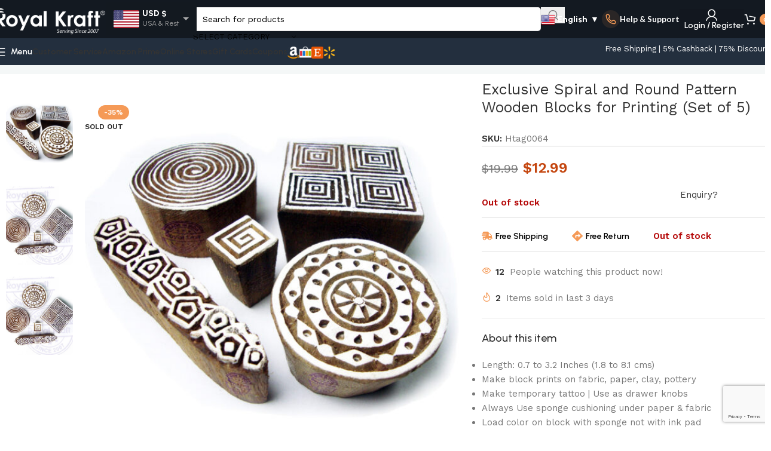

--- FILE ---
content_type: text/html; charset=UTF-8
request_url: https://www.royalkraft.com/shop/round-wooden-stamps-htag0064/
body_size: 95167
content:
<!DOCTYPE html>
<html lang="en-US">
<head>
	<meta charset="UTF-8">
	<link rel="profile" href="https://gmpg.org/xfn/11">
	<link rel="pingback" href="https://www.royalkraft.com/xmlrpc.php">

	<script type="text/javascript">
/* <![CDATA[ */
window.JetpackScriptData = {"site":{"icon":"https://i0.wp.com/www.royalkraft.com/wp-content/uploads/2023/11/favicon.jpg?w=64\u0026ssl=1","title":"Royal Kraft","host":"unknown","is_wpcom_platform":false}};
/* ]]> */
</script>
<meta name='robots' content='index, follow, max-image-preview:large, max-snippet:-1, max-video-preview:-1' />
	<style>img:is([sizes="auto" i], [sizes^="auto," i]) { contain-intrinsic-size: 3000px 1500px }</style>
	<script>window._wca = window._wca || [];</script>

	<!-- This site is optimized with the Yoast SEO plugin v25.6 - https://yoast.com/wordpress/plugins/seo/ -->
	<title>Exclusive Spiral and Round Pattern Wooden Blocks for Printing (Set of 5) - Royal Kraft (50864)</title>
	<meta name="description" content="Buy Exclusive Spiral and Round Pattern Wooden Blocks for Printing (Set of 5) from Round Wooden Stamps - Set collection at Royal Kraft with free shipping (50864)" />
	<link rel="canonical" href="https://www.royalkraft.com/shop/round-wooden-stamps-htag0064/" />
	<meta property="og:locale" content="en_US" />
	<meta property="og:type" content="article" />
	<meta property="og:title" content="Exclusive Spiral and Round Pattern Wooden Blocks for Printing (Set of 5) - Royal Kraft (50864)" />
	<meta property="og:description" content="Buy Exclusive Spiral and Round Pattern Wooden Blocks for Printing (Set of 5) from Round Wooden Stamps - Set collection at Royal Kraft with free shipping (50864)" />
	<meta property="og:url" content="https://www.royalkraft.com/shop/round-wooden-stamps-htag0064/" />
	<meta property="og:site_name" content="Royal Kraft" />
	<meta property="article:modified_time" content="2026-01-13T08:01:04+00:00" />
	<meta property="og:image" content="https://www.royalkraft.com/wp-content/uploads/2023/12/Htag0064.jpg" />
	<meta property="og:image:width" content="1001" />
	<meta property="og:image:height" content="1001" />
	<meta property="og:image:type" content="image/jpeg" />
	<meta name="twitter:card" content="summary_large_image" />
	<meta name="twitter:label1" content="Est. reading time" />
	<meta name="twitter:data1" content="1 minute" />
	<script type="application/ld+json" class="yoast-schema-graph">{"@context":"https://schema.org","@graph":[{"@type":"WebPage","@id":"https://www.royalkraft.com/shop/round-wooden-stamps-htag0064/","url":"https://www.royalkraft.com/shop/round-wooden-stamps-htag0064/","name":"Exclusive Spiral and Round Pattern Wooden Blocks for Printing (Set of 5) - Royal Kraft (50864)","isPartOf":{"@id":"https://www.royalkraft.com/#website"},"primaryImageOfPage":{"@id":"https://www.royalkraft.com/shop/round-wooden-stamps-htag0064/#primaryimage"},"image":{"@id":"https://www.royalkraft.com/shop/round-wooden-stamps-htag0064/#primaryimage"},"thumbnailUrl":"https://www.royalkraft.com/wp-content/uploads/2023/12/Htag0064.jpg","datePublished":"1970-01-01T00:00:00+00:00","dateModified":"2026-01-13T08:01:04+00:00","description":"Buy Exclusive Spiral and Round Pattern Wooden Blocks for Printing (Set of 5) from Round Wooden Stamps - Set collection at Royal Kraft with free shipping (50864)","breadcrumb":{"@id":"https://www.royalkraft.com/shop/round-wooden-stamps-htag0064/#breadcrumb"},"inLanguage":"en-US","potentialAction":[{"@type":"ReadAction","target":["https://www.royalkraft.com/shop/round-wooden-stamps-htag0064/"]}]},{"@type":"ImageObject","inLanguage":"en-US","@id":"https://www.royalkraft.com/shop/round-wooden-stamps-htag0064/#primaryimage","url":"https://www.royalkraft.com/wp-content/uploads/2023/12/Htag0064.jpg","contentUrl":"https://www.royalkraft.com/wp-content/uploads/2023/12/Htag0064.jpg","width":1001,"height":1001,"caption":"Round Wooden Stamps - Set"},{"@type":"BreadcrumbList","@id":"https://www.royalkraft.com/shop/round-wooden-stamps-htag0064/#breadcrumb","itemListElement":[{"@type":"ListItem","position":1,"name":"Home","item":"https://www.royalkraft.com/"},{"@type":"ListItem","position":2,"name":"Shop","item":"https://www.royalkraft.com/shop/"},{"@type":"ListItem","position":3,"name":"Exclusive Spiral and Round Pattern Wooden Blocks for Printing (Set of 5)"}]},{"@type":"WebSite","@id":"https://www.royalkraft.com/#website","url":"https://www.royalkraft.com/","name":"Royal Kraft","description":"Wooden Stamps for Block Printing on Fabric, Textile, Clay, Pottery, Henna Tattoo, Paper","potentialAction":[{"@type":"SearchAction","target":{"@type":"EntryPoint","urlTemplate":"https://www.royalkraft.com/?s={search_term_string}"},"query-input":{"@type":"PropertyValueSpecification","valueRequired":true,"valueName":"search_term_string"}}],"inLanguage":"en-US"}]}</script>
	<!-- / Yoast SEO plugin. -->


<link rel='dns-prefetch' href='//sdk.cashfree.com' />
<link rel='dns-prefetch' href='//translate.google.com' />
<link rel='dns-prefetch' href='//stats.wp.com' />
<link rel='dns-prefetch' href='//fonts.googleapis.com' />
<link rel='stylesheet' id='partial-payment-blocks-integration-css' href='https://www.royalkraft.com/wp-content/plugins/woo-wallet/build/partial-payment/style-index.css?ver=1.5.11' type='text/css' media='all' />
<link rel='stylesheet' id='wp-block-library-css' href='https://www.royalkraft.com/wp-includes/css/dist/block-library/style.min.css?ver=6.8.3' type='text/css' media='all' />
<style id='safe-svg-svg-icon-style-inline-css' type='text/css'>
.safe-svg-cover{text-align:center}.safe-svg-cover .safe-svg-inside{display:inline-block;max-width:100%}.safe-svg-cover svg{height:100%;max-height:100%;max-width:100%;width:100%}

</style>
<style id='global-styles-inline-css' type='text/css'>
:root{--wp--preset--aspect-ratio--square: 1;--wp--preset--aspect-ratio--4-3: 4/3;--wp--preset--aspect-ratio--3-4: 3/4;--wp--preset--aspect-ratio--3-2: 3/2;--wp--preset--aspect-ratio--2-3: 2/3;--wp--preset--aspect-ratio--16-9: 16/9;--wp--preset--aspect-ratio--9-16: 9/16;--wp--preset--color--black: #000000;--wp--preset--color--cyan-bluish-gray: #abb8c3;--wp--preset--color--white: #ffffff;--wp--preset--color--pale-pink: #f78da7;--wp--preset--color--vivid-red: #cf2e2e;--wp--preset--color--luminous-vivid-orange: #ff6900;--wp--preset--color--luminous-vivid-amber: #fcb900;--wp--preset--color--light-green-cyan: #7bdcb5;--wp--preset--color--vivid-green-cyan: #00d084;--wp--preset--color--pale-cyan-blue: #8ed1fc;--wp--preset--color--vivid-cyan-blue: #0693e3;--wp--preset--color--vivid-purple: #9b51e0;--wp--preset--gradient--vivid-cyan-blue-to-vivid-purple: linear-gradient(135deg,rgba(6,147,227,1) 0%,rgb(155,81,224) 100%);--wp--preset--gradient--light-green-cyan-to-vivid-green-cyan: linear-gradient(135deg,rgb(122,220,180) 0%,rgb(0,208,130) 100%);--wp--preset--gradient--luminous-vivid-amber-to-luminous-vivid-orange: linear-gradient(135deg,rgba(252,185,0,1) 0%,rgba(255,105,0,1) 100%);--wp--preset--gradient--luminous-vivid-orange-to-vivid-red: linear-gradient(135deg,rgba(255,105,0,1) 0%,rgb(207,46,46) 100%);--wp--preset--gradient--very-light-gray-to-cyan-bluish-gray: linear-gradient(135deg,rgb(238,238,238) 0%,rgb(169,184,195) 100%);--wp--preset--gradient--cool-to-warm-spectrum: linear-gradient(135deg,rgb(74,234,220) 0%,rgb(151,120,209) 20%,rgb(207,42,186) 40%,rgb(238,44,130) 60%,rgb(251,105,98) 80%,rgb(254,248,76) 100%);--wp--preset--gradient--blush-light-purple: linear-gradient(135deg,rgb(255,206,236) 0%,rgb(152,150,240) 100%);--wp--preset--gradient--blush-bordeaux: linear-gradient(135deg,rgb(254,205,165) 0%,rgb(254,45,45) 50%,rgb(107,0,62) 100%);--wp--preset--gradient--luminous-dusk: linear-gradient(135deg,rgb(255,203,112) 0%,rgb(199,81,192) 50%,rgb(65,88,208) 100%);--wp--preset--gradient--pale-ocean: linear-gradient(135deg,rgb(255,245,203) 0%,rgb(182,227,212) 50%,rgb(51,167,181) 100%);--wp--preset--gradient--electric-grass: linear-gradient(135deg,rgb(202,248,128) 0%,rgb(113,206,126) 100%);--wp--preset--gradient--midnight: linear-gradient(135deg,rgb(2,3,129) 0%,rgb(40,116,252) 100%);--wp--preset--font-size--small: 13px;--wp--preset--font-size--medium: 20px;--wp--preset--font-size--large: 36px;--wp--preset--font-size--x-large: 42px;--wp--preset--spacing--20: 0.44rem;--wp--preset--spacing--30: 0.67rem;--wp--preset--spacing--40: 1rem;--wp--preset--spacing--50: 1.5rem;--wp--preset--spacing--60: 2.25rem;--wp--preset--spacing--70: 3.38rem;--wp--preset--spacing--80: 5.06rem;--wp--preset--shadow--natural: 6px 6px 9px rgba(0, 0, 0, 0.2);--wp--preset--shadow--deep: 12px 12px 50px rgba(0, 0, 0, 0.4);--wp--preset--shadow--sharp: 6px 6px 0px rgba(0, 0, 0, 0.2);--wp--preset--shadow--outlined: 6px 6px 0px -3px rgba(255, 255, 255, 1), 6px 6px rgba(0, 0, 0, 1);--wp--preset--shadow--crisp: 6px 6px 0px rgba(0, 0, 0, 1);}:where(body) { margin: 0; }.wp-site-blocks > .alignleft { float: left; margin-right: 2em; }.wp-site-blocks > .alignright { float: right; margin-left: 2em; }.wp-site-blocks > .aligncenter { justify-content: center; margin-left: auto; margin-right: auto; }:where(.is-layout-flex){gap: 0.5em;}:where(.is-layout-grid){gap: 0.5em;}.is-layout-flow > .alignleft{float: left;margin-inline-start: 0;margin-inline-end: 2em;}.is-layout-flow > .alignright{float: right;margin-inline-start: 2em;margin-inline-end: 0;}.is-layout-flow > .aligncenter{margin-left: auto !important;margin-right: auto !important;}.is-layout-constrained > .alignleft{float: left;margin-inline-start: 0;margin-inline-end: 2em;}.is-layout-constrained > .alignright{float: right;margin-inline-start: 2em;margin-inline-end: 0;}.is-layout-constrained > .aligncenter{margin-left: auto !important;margin-right: auto !important;}.is-layout-constrained > :where(:not(.alignleft):not(.alignright):not(.alignfull)){margin-left: auto !important;margin-right: auto !important;}body .is-layout-flex{display: flex;}.is-layout-flex{flex-wrap: wrap;align-items: center;}.is-layout-flex > :is(*, div){margin: 0;}body .is-layout-grid{display: grid;}.is-layout-grid > :is(*, div){margin: 0;}body{padding-top: 0px;padding-right: 0px;padding-bottom: 0px;padding-left: 0px;}a:where(:not(.wp-element-button)){text-decoration: none;}:root :where(.wp-element-button, .wp-block-button__link){background-color: #32373c;border-width: 0;color: #fff;font-family: inherit;font-size: inherit;line-height: inherit;padding: calc(0.667em + 2px) calc(1.333em + 2px);text-decoration: none;}.has-black-color{color: var(--wp--preset--color--black) !important;}.has-cyan-bluish-gray-color{color: var(--wp--preset--color--cyan-bluish-gray) !important;}.has-white-color{color: var(--wp--preset--color--white) !important;}.has-pale-pink-color{color: var(--wp--preset--color--pale-pink) !important;}.has-vivid-red-color{color: var(--wp--preset--color--vivid-red) !important;}.has-luminous-vivid-orange-color{color: var(--wp--preset--color--luminous-vivid-orange) !important;}.has-luminous-vivid-amber-color{color: var(--wp--preset--color--luminous-vivid-amber) !important;}.has-light-green-cyan-color{color: var(--wp--preset--color--light-green-cyan) !important;}.has-vivid-green-cyan-color{color: var(--wp--preset--color--vivid-green-cyan) !important;}.has-pale-cyan-blue-color{color: var(--wp--preset--color--pale-cyan-blue) !important;}.has-vivid-cyan-blue-color{color: var(--wp--preset--color--vivid-cyan-blue) !important;}.has-vivid-purple-color{color: var(--wp--preset--color--vivid-purple) !important;}.has-black-background-color{background-color: var(--wp--preset--color--black) !important;}.has-cyan-bluish-gray-background-color{background-color: var(--wp--preset--color--cyan-bluish-gray) !important;}.has-white-background-color{background-color: var(--wp--preset--color--white) !important;}.has-pale-pink-background-color{background-color: var(--wp--preset--color--pale-pink) !important;}.has-vivid-red-background-color{background-color: var(--wp--preset--color--vivid-red) !important;}.has-luminous-vivid-orange-background-color{background-color: var(--wp--preset--color--luminous-vivid-orange) !important;}.has-luminous-vivid-amber-background-color{background-color: var(--wp--preset--color--luminous-vivid-amber) !important;}.has-light-green-cyan-background-color{background-color: var(--wp--preset--color--light-green-cyan) !important;}.has-vivid-green-cyan-background-color{background-color: var(--wp--preset--color--vivid-green-cyan) !important;}.has-pale-cyan-blue-background-color{background-color: var(--wp--preset--color--pale-cyan-blue) !important;}.has-vivid-cyan-blue-background-color{background-color: var(--wp--preset--color--vivid-cyan-blue) !important;}.has-vivid-purple-background-color{background-color: var(--wp--preset--color--vivid-purple) !important;}.has-black-border-color{border-color: var(--wp--preset--color--black) !important;}.has-cyan-bluish-gray-border-color{border-color: var(--wp--preset--color--cyan-bluish-gray) !important;}.has-white-border-color{border-color: var(--wp--preset--color--white) !important;}.has-pale-pink-border-color{border-color: var(--wp--preset--color--pale-pink) !important;}.has-vivid-red-border-color{border-color: var(--wp--preset--color--vivid-red) !important;}.has-luminous-vivid-orange-border-color{border-color: var(--wp--preset--color--luminous-vivid-orange) !important;}.has-luminous-vivid-amber-border-color{border-color: var(--wp--preset--color--luminous-vivid-amber) !important;}.has-light-green-cyan-border-color{border-color: var(--wp--preset--color--light-green-cyan) !important;}.has-vivid-green-cyan-border-color{border-color: var(--wp--preset--color--vivid-green-cyan) !important;}.has-pale-cyan-blue-border-color{border-color: var(--wp--preset--color--pale-cyan-blue) !important;}.has-vivid-cyan-blue-border-color{border-color: var(--wp--preset--color--vivid-cyan-blue) !important;}.has-vivid-purple-border-color{border-color: var(--wp--preset--color--vivid-purple) !important;}.has-vivid-cyan-blue-to-vivid-purple-gradient-background{background: var(--wp--preset--gradient--vivid-cyan-blue-to-vivid-purple) !important;}.has-light-green-cyan-to-vivid-green-cyan-gradient-background{background: var(--wp--preset--gradient--light-green-cyan-to-vivid-green-cyan) !important;}.has-luminous-vivid-amber-to-luminous-vivid-orange-gradient-background{background: var(--wp--preset--gradient--luminous-vivid-amber-to-luminous-vivid-orange) !important;}.has-luminous-vivid-orange-to-vivid-red-gradient-background{background: var(--wp--preset--gradient--luminous-vivid-orange-to-vivid-red) !important;}.has-very-light-gray-to-cyan-bluish-gray-gradient-background{background: var(--wp--preset--gradient--very-light-gray-to-cyan-bluish-gray) !important;}.has-cool-to-warm-spectrum-gradient-background{background: var(--wp--preset--gradient--cool-to-warm-spectrum) !important;}.has-blush-light-purple-gradient-background{background: var(--wp--preset--gradient--blush-light-purple) !important;}.has-blush-bordeaux-gradient-background{background: var(--wp--preset--gradient--blush-bordeaux) !important;}.has-luminous-dusk-gradient-background{background: var(--wp--preset--gradient--luminous-dusk) !important;}.has-pale-ocean-gradient-background{background: var(--wp--preset--gradient--pale-ocean) !important;}.has-electric-grass-gradient-background{background: var(--wp--preset--gradient--electric-grass) !important;}.has-midnight-gradient-background{background: var(--wp--preset--gradient--midnight) !important;}.has-small-font-size{font-size: var(--wp--preset--font-size--small) !important;}.has-medium-font-size{font-size: var(--wp--preset--font-size--medium) !important;}.has-large-font-size{font-size: var(--wp--preset--font-size--large) !important;}.has-x-large-font-size{font-size: var(--wp--preset--font-size--x-large) !important;}
:where(.wp-block-post-template.is-layout-flex){gap: 1.25em;}:where(.wp-block-post-template.is-layout-grid){gap: 1.25em;}
:where(.wp-block-columns.is-layout-flex){gap: 2em;}:where(.wp-block-columns.is-layout-grid){gap: 2em;}
:root :where(.wp-block-pullquote){font-size: 1.5em;line-height: 1.6;}
</style>
<link rel='stylesheet' id='google-language-translator-css' href='https://www.royalkraft.com/wp-content/plugins/google-language-translator/css/style.css?ver=6.0.20' type='text/css' media='' />
<link rel='stylesheet' id='coupon-pro-style-css' href='https://www.royalkraft.com/wp-content/plugins/smart_coupons/css/style.css?ver=1.0.5' type='text/css' media='all' />
<style id='woocommerce-inline-inline-css' type='text/css'>
.woocommerce form .form-row .required { visibility: visible; }
</style>
<link rel='stylesheet' id='wt-smart-coupon-for-woo-css' href='https://www.royalkraft.com/wp-content/plugins/wt-smart-coupons-for-woocommerce/public/css/wt-smart-coupon-public.css?ver=2.2.3' type='text/css' media='all' />
<link rel='stylesheet' id='gmwqp-stylee-css' href='https://www.royalkraft.com/wp-content/plugins/gm-woocommerce-quote-popup//assents/css/style.css?ver=1.0.0' type='text/css' media='all' />
<link rel='stylesheet' id='woo-wallet-style-css' href='https://www.royalkraft.com/wp-content/plugins/woo-wallet/assets/css/frontend.css?ver=1.5.11' type='text/css' media='all' />
<link rel='stylesheet' id='elementor-frontend-css' href='https://www.royalkraft.com/wp-content/plugins/elementor/assets/css/frontend.min.css?ver=3.30.4' type='text/css' media='all' />
<link rel='stylesheet' id='elementor-post-4-css' href='https://www.royalkraft.com/wp-content/uploads/elementor/css/post-4.css?ver=1754022202' type='text/css' media='all' />
<link rel='stylesheet' id='wd-style-base-css' href='https://www.royalkraft.com/wp-content/themes/woodmart/css/parts/base.min.css?ver=8.2.5' type='text/css' media='all' />
<link rel='stylesheet' id='wd-helpers-wpb-elem-css' href='https://www.royalkraft.com/wp-content/themes/woodmart/css/parts/helpers-wpb-elem.min.css?ver=8.2.5' type='text/css' media='all' />
<link rel='stylesheet' id='wd-woo-curr-switch-css' href='https://www.royalkraft.com/wp-content/themes/woodmart/css/parts/int-woo-curr-switch.min.css?ver=8.2.5' type='text/css' media='all' />
<link rel='stylesheet' id='wd-woo-paypal-payments-css' href='https://www.royalkraft.com/wp-content/themes/woodmart/css/parts/int-woo-paypal-payments.min.css?ver=8.2.5' type='text/css' media='all' />
<link rel='stylesheet' id='wd-elementor-base-css' href='https://www.royalkraft.com/wp-content/themes/woodmart/css/parts/int-elem-base.min.css?ver=8.2.5' type='text/css' media='all' />
<link rel='stylesheet' id='wd-elementor-pro-base-css' href='https://www.royalkraft.com/wp-content/themes/woodmart/css/parts/int-elementor-pro.min.css?ver=8.2.5' type='text/css' media='all' />
<link rel='stylesheet' id='wd-woo-payment-plugin-paypal-css' href='https://www.royalkraft.com/wp-content/themes/woodmart/css/parts/int-woo-payment-plugin-paypal.min.css?ver=8.2.5' type='text/css' media='all' />
<link rel='stylesheet' id='wd-woocommerce-base-css' href='https://www.royalkraft.com/wp-content/themes/woodmart/css/parts/woocommerce-base.min.css?ver=8.2.5' type='text/css' media='all' />
<link rel='stylesheet' id='wd-mod-star-rating-css' href='https://www.royalkraft.com/wp-content/themes/woodmart/css/parts/mod-star-rating.min.css?ver=8.2.5' type='text/css' media='all' />
<link rel='stylesheet' id='wd-woocommerce-block-notices-css' href='https://www.royalkraft.com/wp-content/themes/woodmart/css/parts/woo-mod-block-notices.min.css?ver=8.2.5' type='text/css' media='all' />
<link rel='stylesheet' id='wd-woo-mod-quantity-css' href='https://www.royalkraft.com/wp-content/themes/woodmart/css/parts/woo-mod-quantity.min.css?ver=8.2.5' type='text/css' media='all' />
<link rel='stylesheet' id='wd-woo-opt-free-progress-bar-css' href='https://www.royalkraft.com/wp-content/themes/woodmart/css/parts/woo-opt-free-progress-bar.min.css?ver=8.2.5' type='text/css' media='all' />
<link rel='stylesheet' id='wd-woo-mod-progress-bar-css' href='https://www.royalkraft.com/wp-content/themes/woodmart/css/parts/woo-mod-progress-bar.min.css?ver=8.2.5' type='text/css' media='all' />
<link rel='stylesheet' id='wd-woo-single-prod-el-base-css' href='https://www.royalkraft.com/wp-content/themes/woodmart/css/parts/woo-single-prod-el-base.min.css?ver=8.2.5' type='text/css' media='all' />
<link rel='stylesheet' id='wd-woo-mod-stock-status-css' href='https://www.royalkraft.com/wp-content/themes/woodmart/css/parts/woo-mod-stock-status.min.css?ver=8.2.5' type='text/css' media='all' />
<link rel='stylesheet' id='wd-woo-mod-shop-attributes-css' href='https://www.royalkraft.com/wp-content/themes/woodmart/css/parts/woo-mod-shop-attributes.min.css?ver=8.2.5' type='text/css' media='all' />
<link rel='stylesheet' id='wd-wp-blocks-css' href='https://www.royalkraft.com/wp-content/themes/woodmart/css/parts/wp-blocks.min.css?ver=8.2.5' type='text/css' media='all' />
<link rel='stylesheet' id='child-style-css' href='https://www.royalkraft.com/wp-content/themes/woodmart-child/style.css?ver=8.2.5' type='text/css' media='all' />
<link rel='stylesheet' id='wd-header-base-css' href='https://www.royalkraft.com/wp-content/themes/woodmart/css/parts/header-base.min.css?ver=8.2.5' type='text/css' media='all' />
<link rel='stylesheet' id='wd-mod-tools-css' href='https://www.royalkraft.com/wp-content/themes/woodmart/css/parts/mod-tools.min.css?ver=8.2.5' type='text/css' media='all' />
<link rel='stylesheet' id='wd-header-elements-base-css' href='https://www.royalkraft.com/wp-content/themes/woodmart/css/parts/header-el-base.min.css?ver=8.2.5' type='text/css' media='all' />
<link rel='stylesheet' id='wd-info-box-css' href='https://www.royalkraft.com/wp-content/themes/woodmart/css/parts/el-info-box.min.css?ver=8.2.5' type='text/css' media='all' />
<link rel='stylesheet' id='wd-header-search-css' href='https://www.royalkraft.com/wp-content/themes/woodmart/css/parts/header-el-search.min.css?ver=8.2.5' type='text/css' media='all' />
<link rel='stylesheet' id='wd-header-search-form-css' href='https://www.royalkraft.com/wp-content/themes/woodmart/css/parts/header-el-search-form.min.css?ver=8.2.5' type='text/css' media='all' />
<link rel='stylesheet' id='wd-wd-search-form-css' href='https://www.royalkraft.com/wp-content/themes/woodmart/css/parts/wd-search-form.min.css?ver=8.2.5' type='text/css' media='all' />
<link rel='stylesheet' id='wd-wd-search-results-css' href='https://www.royalkraft.com/wp-content/themes/woodmart/css/parts/wd-search-results.min.css?ver=8.2.5' type='text/css' media='all' />
<link rel='stylesheet' id='wd-wd-search-dropdown-css' href='https://www.royalkraft.com/wp-content/themes/woodmart/css/parts/wd-search-dropdown.min.css?ver=8.2.5' type='text/css' media='all' />
<link rel='stylesheet' id='wd-wd-search-cat-css' href='https://www.royalkraft.com/wp-content/themes/woodmart/css/parts/wd-search-cat.min.css?ver=8.2.5' type='text/css' media='all' />
<link rel='stylesheet' id='wd-el-subtitle-style-css' href='https://www.royalkraft.com/wp-content/themes/woodmart/css/parts/el-subtitle-style.min.css?ver=8.2.5' type='text/css' media='all' />
<link rel='stylesheet' id='wd-woo-mod-login-form-css' href='https://www.royalkraft.com/wp-content/themes/woodmart/css/parts/woo-mod-login-form.min.css?ver=8.2.5' type='text/css' media='all' />
<link rel='stylesheet' id='wd-header-my-account-css' href='https://www.royalkraft.com/wp-content/themes/woodmart/css/parts/header-el-my-account.min.css?ver=8.2.5' type='text/css' media='all' />
<link rel='stylesheet' id='wd-header-cart-side-css' href='https://www.royalkraft.com/wp-content/themes/woodmart/css/parts/header-el-cart-side.min.css?ver=8.2.5' type='text/css' media='all' />
<link rel='stylesheet' id='wd-header-cart-css' href='https://www.royalkraft.com/wp-content/themes/woodmart/css/parts/header-el-cart.min.css?ver=8.2.5' type='text/css' media='all' />
<link rel='stylesheet' id='wd-widget-shopping-cart-css' href='https://www.royalkraft.com/wp-content/themes/woodmart/css/parts/woo-widget-shopping-cart.min.css?ver=8.2.5' type='text/css' media='all' />
<link rel='stylesheet' id='wd-widget-product-list-css' href='https://www.royalkraft.com/wp-content/themes/woodmart/css/parts/woo-widget-product-list.min.css?ver=8.2.5' type='text/css' media='all' />
<link rel='stylesheet' id='wd-header-mobile-nav-dropdown-css' href='https://www.royalkraft.com/wp-content/themes/woodmart/css/parts/header-el-mobile-nav-dropdown.min.css?ver=8.2.5' type='text/css' media='all' />
<link rel='stylesheet' id='wd-button-css' href='https://www.royalkraft.com/wp-content/themes/woodmart/css/parts/el-button.min.css?ver=8.2.5' type='text/css' media='all' />
<link rel='stylesheet' id='wd-woo-single-prod-builder-css' href='https://www.royalkraft.com/wp-content/themes/woodmart/css/parts/woo-single-prod-builder.min.css?ver=8.2.5' type='text/css' media='all' />
<link rel='stylesheet' id='wd-woo-single-prod-el-navigation-css' href='https://www.royalkraft.com/wp-content/themes/woodmart/css/parts/woo-single-prod-el-navigation.min.css?ver=8.2.5' type='text/css' media='all' />
<link rel='stylesheet' id='wd-woo-single-prod-el-gallery-css' href='https://www.royalkraft.com/wp-content/themes/woodmart/css/parts/woo-single-prod-el-gallery.min.css?ver=8.2.5' type='text/css' media='all' />
<link rel='stylesheet' id='wd-woo-single-prod-el-gallery-opt-thumb-left-desktop-css' href='https://www.royalkraft.com/wp-content/themes/woodmart/css/parts/woo-single-prod-el-gallery-opt-thumb-left-desktop.min.css?ver=8.2.5' type='text/css' media='all' />
<link rel='stylesheet' id='wd-swiper-css' href='https://www.royalkraft.com/wp-content/themes/woodmart/css/parts/lib-swiper.min.css?ver=8.2.5' type='text/css' media='all' />
<link rel='stylesheet' id='wd-woo-mod-product-labels-css' href='https://www.royalkraft.com/wp-content/themes/woodmart/css/parts/woo-mod-product-labels.min.css?ver=8.2.5' type='text/css' media='all' />
<link rel='stylesheet' id='wd-swiper-arrows-css' href='https://www.royalkraft.com/wp-content/themes/woodmart/css/parts/lib-swiper-arrows.min.css?ver=8.2.5' type='text/css' media='all' />
<link rel='stylesheet' id='wd-photoswipe-css' href='https://www.royalkraft.com/wp-content/themes/woodmart/css/parts/lib-photoswipe.min.css?ver=8.2.5' type='text/css' media='all' />
<link rel='stylesheet' id='wd-mfp-popup-css' href='https://www.royalkraft.com/wp-content/themes/woodmart/css/parts/lib-magnific-popup.min.css?ver=8.2.5' type='text/css' media='all' />
<link rel='stylesheet' id='wd-section-title-css' href='https://www.royalkraft.com/wp-content/themes/woodmart/css/parts/el-section-title.min.css?ver=8.2.5' type='text/css' media='all' />
<link rel='stylesheet' id='wd-woo-mod-product-info-css' href='https://www.royalkraft.com/wp-content/themes/woodmart/css/parts/woo-mod-product-info.min.css?ver=8.2.5' type='text/css' media='all' />
<link rel='stylesheet' id='wd-woo-opt-visits-count-css' href='https://www.royalkraft.com/wp-content/themes/woodmart/css/parts/woo-opt-visits-count.min.css?ver=8.2.5' type='text/css' media='all' />
<link rel='stylesheet' id='wd-woo-opt-sold-count-css' href='https://www.royalkraft.com/wp-content/themes/woodmart/css/parts/woo-opt-sold-count.min.css?ver=8.2.5' type='text/css' media='all' />
<link rel='stylesheet' id='wd-text-block-css' href='https://www.royalkraft.com/wp-content/themes/woodmart/css/parts/el-text-block.min.css?ver=8.2.5' type='text/css' media='all' />
<link rel='stylesheet' id='wd-accordion-css' href='https://www.royalkraft.com/wp-content/themes/woodmart/css/parts/el-accordion.min.css?ver=8.2.5' type='text/css' media='all' />
<link rel='stylesheet' id='wd-accordion-elem-wpb-css' href='https://www.royalkraft.com/wp-content/themes/woodmart/css/parts/el-accordion-wpb-elem.min.css?ver=8.2.5' type='text/css' media='all' />
<link rel='stylesheet' id='wd-blog-loop-base-css' href='https://www.royalkraft.com/wp-content/themes/woodmart/css/parts/blog-loop-base.min.css?ver=8.2.5' type='text/css' media='all' />
<link rel='stylesheet' id='wd-post-types-mod-predefined-css' href='https://www.royalkraft.com/wp-content/themes/woodmart/css/parts/post-types-mod-predefined.min.css?ver=8.2.5' type='text/css' media='all' />
<link rel='stylesheet' id='wd-blog-loop-design-masonry-css' href='https://www.royalkraft.com/wp-content/themes/woodmart/css/parts/blog-loop-design-masonry.min.css?ver=8.2.5' type='text/css' media='all' />
<link rel='stylesheet' id='wd-post-types-mod-categories-style-bg-css' href='https://www.royalkraft.com/wp-content/themes/woodmart/css/parts/post-types-mod-categories-style-bg.min.css?ver=8.2.5' type='text/css' media='all' />
<link rel='stylesheet' id='wd-post-types-mod-date-style-bg-css' href='https://www.royalkraft.com/wp-content/themes/woodmart/css/parts/post-types-mod-date-style-bg.min.css?ver=8.2.5' type='text/css' media='all' />
<link rel='stylesheet' id='wd-product-loop-css' href='https://www.royalkraft.com/wp-content/themes/woodmart/css/parts/woo-product-loop.min.css?ver=8.2.5' type='text/css' media='all' />
<link rel='stylesheet' id='wd-product-loop-fw-button-css' href='https://www.royalkraft.com/wp-content/themes/woodmart/css/parts/woo-prod-loop-fw-button.min.css?ver=8.2.5' type='text/css' media='all' />
<link rel='stylesheet' id='wd-woo-mod-add-btn-replace-css' href='https://www.royalkraft.com/wp-content/themes/woodmart/css/parts/woo-mod-add-btn-replace.min.css?ver=8.2.5' type='text/css' media='all' />
<link rel='stylesheet' id='wd-woo-mod-swatches-base-css' href='https://www.royalkraft.com/wp-content/themes/woodmart/css/parts/woo-mod-swatches-base.min.css?ver=8.2.5' type='text/css' media='all' />
<link rel='stylesheet' id='wd-mod-more-description-css' href='https://www.royalkraft.com/wp-content/themes/woodmart/css/parts/mod-more-description.min.css?ver=8.2.5' type='text/css' media='all' />
<link rel='stylesheet' id='wd-woo-opt-products-bg-css' href='https://www.royalkraft.com/wp-content/themes/woodmart/css/parts/woo-opt-products-bg.min.css?ver=8.2.5' type='text/css' media='all' />
<link rel='stylesheet' id='wd-woo-opt-stretch-cont-css' href='https://www.royalkraft.com/wp-content/themes/woodmart/css/parts/woo-opt-stretch-cont.min.css?ver=8.2.5' type='text/css' media='all' />
<link rel='stylesheet' id='wd-bordered-product-css' href='https://www.royalkraft.com/wp-content/themes/woodmart/css/parts/woo-opt-bordered-product.min.css?ver=8.2.5' type='text/css' media='all' />
<link rel='stylesheet' id='wd-woo-mod-swatches-style-1-css' href='https://www.royalkraft.com/wp-content/themes/woodmart/css/parts/woo-mod-swatches-style-1.min.css?ver=8.2.5' type='text/css' media='all' />
<link rel='stylesheet' id='wd-woo-mod-swatches-dis-1-css' href='https://www.royalkraft.com/wp-content/themes/woodmart/css/parts/woo-mod-swatches-dis-style-1.min.css?ver=8.2.5' type='text/css' media='all' />
<link rel='stylesheet' id='wd-woo-single-prod-opt-rating-summary-css' href='https://www.royalkraft.com/wp-content/themes/woodmart/css/parts/woo-single-prod-opt-rating-summary.min.css?ver=8.2.5' type='text/css' media='all' />
<link rel='stylesheet' id='wd-woo-single-prod-el-reviews-css' href='https://www.royalkraft.com/wp-content/themes/woodmart/css/parts/woo-single-prod-el-reviews.min.css?ver=8.2.5' type='text/css' media='all' />
<link rel='stylesheet' id='wd-woo-single-prod-el-reviews-style-1-css' href='https://www.royalkraft.com/wp-content/themes/woodmart/css/parts/woo-single-prod-el-reviews-style-1.min.css?ver=8.2.5' type='text/css' media='all' />
<link rel='stylesheet' id='wd-post-types-mod-comments-css' href='https://www.royalkraft.com/wp-content/themes/woodmart/css/parts/post-types-mod-comments.min.css?ver=8.2.5' type='text/css' media='all' />
<link rel='stylesheet' id='wd-woo-prod-loop-small-css' href='https://www.royalkraft.com/wp-content/themes/woodmart/css/parts/woo-prod-loop-small.min.css?ver=8.2.5' type='text/css' media='all' />
<link rel='stylesheet' id='wd-swiper-pagin-css' href='https://www.royalkraft.com/wp-content/themes/woodmart/css/parts/lib-swiper-pagin.min.css?ver=8.2.5' type='text/css' media='all' />
<link rel='stylesheet' id='wd-widget-collapse-css' href='https://www.royalkraft.com/wp-content/themes/woodmart/css/parts/opt-widget-collapse.min.css?ver=8.2.5' type='text/css' media='all' />
<link rel='stylesheet' id='wd-footer-base-css' href='https://www.royalkraft.com/wp-content/themes/woodmart/css/parts/footer-base.min.css?ver=8.2.5' type='text/css' media='all' />
<link rel='stylesheet' id='wd-mod-nav-vertical-css' href='https://www.royalkraft.com/wp-content/themes/woodmart/css/parts/mod-nav-vertical.min.css?ver=8.2.5' type='text/css' media='all' />
<link rel='stylesheet' id='wd-mod-nav-vertical-design-simple-css' href='https://www.royalkraft.com/wp-content/themes/woodmart/css/parts/mod-nav-vertical-design-simple.min.css?ver=8.2.5' type='text/css' media='all' />
<link rel='stylesheet' id='wd-el-menu-css' href='https://www.royalkraft.com/wp-content/themes/woodmart/css/parts/el-menu.min.css?ver=8.2.5' type='text/css' media='all' />
<link rel='stylesheet' id='wd-el-menu-wpb-elem-css' href='https://www.royalkraft.com/wp-content/themes/woodmart/css/parts/el-menu-wpb-elem.min.css?ver=8.2.5' type='text/css' media='all' />
<link rel='stylesheet' id='wd-social-icons-css' href='https://www.royalkraft.com/wp-content/themes/woodmart/css/parts/el-social-icons.min.css?ver=8.2.5' type='text/css' media='all' />
<link rel='stylesheet' id='wd-social-icons-styles-css' href='https://www.royalkraft.com/wp-content/themes/woodmart/css/parts/el-social-styles.min.css?ver=8.2.5' type='text/css' media='all' />
<link rel='stylesheet' id='wd-scroll-top-css' href='https://www.royalkraft.com/wp-content/themes/woodmart/css/parts/opt-scrolltotop.min.css?ver=8.2.5' type='text/css' media='all' />
<link rel='stylesheet' id='wd-mod-nav-menu-label-css' href='https://www.royalkraft.com/wp-content/themes/woodmart/css/parts/mod-nav-menu-label.min.css?ver=8.2.5' type='text/css' media='all' />
<link rel='stylesheet' id='wd-header-my-account-sidebar-css' href='https://www.royalkraft.com/wp-content/themes/woodmart/css/parts/header-el-my-account-sidebar.min.css?ver=8.2.5' type='text/css' media='all' />
<link rel='stylesheet' id='wd-section-title-style-simple-and-brd-css' href='https://www.royalkraft.com/wp-content/themes/woodmart/css/parts/el-section-title-style-simple-and-brd.min.css?ver=8.2.5' type='text/css' media='all' />
<link rel='stylesheet' id='wd-sticky-add-to-cart-css' href='https://www.royalkraft.com/wp-content/themes/woodmart/css/parts/woo-opt-sticky-add-to-cart.min.css?ver=8.2.5' type='text/css' media='all' />
<link rel='stylesheet' id='wd-woo-mod-quantity-overlap-css' href='https://www.royalkraft.com/wp-content/themes/woodmart/css/parts/woo-mod-quantity-overlap.min.css?ver=8.2.5' type='text/css' media='all' />
<link rel='stylesheet' id='wd-bottom-toolbar-css' href='https://www.royalkraft.com/wp-content/themes/woodmart/css/parts/opt-bottom-toolbar.min.css?ver=8.2.5' type='text/css' media='all' />
<link rel='stylesheet' id='xts-style-header_937146-css' href='https://www.royalkraft.com/wp-content/uploads/2025/07/xts-header_937146-1751874972.css?ver=8.2.5' type='text/css' media='all' />
<link rel='stylesheet' id='xts-style-theme_settings_default-css' href='https://www.royalkraft.com/wp-content/uploads/2025/09/xts-theme_settings_default-1756992186.css?ver=8.2.5' type='text/css' media='all' />
<link rel='stylesheet' id='xts-google-fonts-css' href='https://fonts.googleapis.com/css?family=Work+Sans%3A400%2C600%7CUrbanist%3A400%2C600%2C500%2C800%7CLato%3A400%2C700&#038;ver=8.2.5' type='text/css' media='all' />
<link rel='stylesheet' id='elementor-gf-local-roboto-css' href='https://www.royalkraft.com/wp-content/uploads/elementor/google-fonts/css/roboto.css?ver=1746363297' type='text/css' media='all' />
<link rel='stylesheet' id='elementor-gf-local-robotoslab-css' href='https://www.royalkraft.com/wp-content/uploads/elementor/google-fonts/css/robotoslab.css?ver=1746363317' type='text/css' media='all' />
<script type="text/javascript" src="https://www.royalkraft.com/wp-includes/js/jquery/jquery.min.js?ver=3.7.1" id="jquery-core-js"></script>
<script type="text/javascript" src="https://www.royalkraft.com/wp-includes/js/jquery/jquery-migrate.min.js?ver=3.4.1" id="jquery-migrate-js"></script>
<script type="text/javascript" src="https://www.royalkraft.com/wp-content/plugins/woocommerce/assets/js/jquery-blockui/jquery.blockUI.min.js?ver=2.7.0-wc.10.0.5" id="jquery-blockui-js" defer="defer" data-wp-strategy="defer"></script>
<script type="text/javascript" id="wc-add-to-cart-js-extra">
/* <![CDATA[ */
var wc_add_to_cart_params = {"ajax_url":"\/wp-admin\/admin-ajax.php","wc_ajax_url":"\/?wc-ajax=%%endpoint%%","i18n_view_cart":"View cart","cart_url":"https:\/\/www.royalkraft.com\/cart\/","is_cart":"","cart_redirect_after_add":"no"};
/* ]]> */
</script>
<script type="text/javascript" src="https://www.royalkraft.com/wp-content/plugins/woocommerce/assets/js/frontend/add-to-cart.min.js?ver=10.0.5" id="wc-add-to-cart-js" defer="defer" data-wp-strategy="defer"></script>
<script type="text/javascript" src="https://www.royalkraft.com/wp-content/plugins/woocommerce/assets/js/zoom/jquery.zoom.min.js?ver=1.7.21-wc.10.0.5" id="zoom-js" defer="defer" data-wp-strategy="defer"></script>
<script type="text/javascript" id="wc-single-product-js-extra">
/* <![CDATA[ */
var wc_single_product_params = {"i18n_required_rating_text":"Please select a rating","i18n_rating_options":["1 of 5 stars","2 of 5 stars","3 of 5 stars","4 of 5 stars","5 of 5 stars"],"i18n_product_gallery_trigger_text":"View full-screen image gallery","review_rating_required":"yes","flexslider":{"rtl":false,"animation":"slide","smoothHeight":true,"directionNav":false,"controlNav":"thumbnails","slideshow":false,"animationSpeed":500,"animationLoop":false,"allowOneSlide":false},"zoom_enabled":"","zoom_options":[],"photoswipe_enabled":"","photoswipe_options":{"shareEl":false,"closeOnScroll":false,"history":false,"hideAnimationDuration":0,"showAnimationDuration":0},"flexslider_enabled":""};
/* ]]> */
</script>
<script type="text/javascript" src="https://www.royalkraft.com/wp-content/plugins/woocommerce/assets/js/frontend/single-product.min.js?ver=10.0.5" id="wc-single-product-js" defer="defer" data-wp-strategy="defer"></script>
<script type="text/javascript" src="https://www.royalkraft.com/wp-content/plugins/woocommerce/assets/js/js-cookie/js.cookie.min.js?ver=2.1.4-wc.10.0.5" id="js-cookie-js" defer="defer" data-wp-strategy="defer"></script>
<script type="text/javascript" id="woocommerce-js-extra">
/* <![CDATA[ */
var woocommerce_params = {"ajax_url":"\/wp-admin\/admin-ajax.php","wc_ajax_url":"\/?wc-ajax=%%endpoint%%","i18n_password_show":"Show password","i18n_password_hide":"Hide password"};
/* ]]> */
</script>
<script type="text/javascript" src="https://www.royalkraft.com/wp-content/plugins/woocommerce/assets/js/frontend/woocommerce.min.js?ver=10.0.5" id="woocommerce-js" defer="defer" data-wp-strategy="defer"></script>
<script type="text/javascript" id="wt-smart-coupon-for-woo-js-extra">
/* <![CDATA[ */
var WTSmartCouponOBJ = {"ajaxurl":"https:\/\/www.royalkraft.com\/wp-admin\/admin-ajax.php","wc_ajax_url":"https:\/\/www.royalkraft.com\/?wc-ajax=","nonces":{"public":"af6be6059d","apply_coupon":"fd9b41ed14"},"labels":{"please_wait":"Please wait...","choose_variation":"Please choose a variation","error":"Error !!!"},"shipping_method":[],"payment_method":"","is_cart":""};
/* ]]> */
</script>
<script type="text/javascript" src="https://www.royalkraft.com/wp-content/plugins/wt-smart-coupons-for-woocommerce/public/js/wt-smart-coupon-public.js?ver=2.2.3" id="wt-smart-coupon-for-woo-js"></script>
<script type="text/javascript" src="https://stats.wp.com/s-202605.js" id="woocommerce-analytics-js" defer="defer" data-wp-strategy="defer"></script>
<script type="text/javascript" src="https://www.royalkraft.com/wp-content/themes/woodmart/js/libs/device.min.js?ver=8.2.5" id="wd-device-library-js"></script>
<script type="text/javascript" src="https://www.royalkraft.com/wp-content/themes/woodmart/js/scripts/global/scrollBar.min.js?ver=8.2.5" id="wd-scrollbar-js"></script>
<style>a.glink {
color:#232f3e!important;font-family:helvetica!important}#google_language_translator{clear:both;}#flags{width:165px;}#flags a{display:inline-block;margin-right:2px;}#google_language_translator select.goog-te-combo{color:#232f3e;}#glt-translate-trigger{bottom:auto;top:0;left:20px;right:auto;}.tool-container.tool-top{top:50px!important;bottom:auto!important;}.tool-container.tool-top .arrow{border-color:transparent transparent #d0cbcb;top:-14px;}#glt-translate-trigger > span{color:#ffffff;}#glt-translate-trigger{background:#195851;}.goog-te-gadget .goog-te-combo{width:100%;}#google_language_translator .goog-te-gadget .goog-te-combo{background:#232f3e;border:0!important;}</style>        <style>
            .paytm_response{padding:15px; margin-bottom: 20px; border: 1px solid transparent; border-radius: 4px; text-align: center;}
            .paytm_response.error-box{color: #a94442; background-color: #f2dede; border-color: #ebccd1;}
            .paytm_response.success-box{color: #155724; background-color: #d4edda; border-color: #c3e6cb;}
        </style>
        	<style>img#wpstats{display:none}</style>
		<!-- Google site verification - Google for WooCommerce -->
<meta name="google-site-verification" content="M2-2B3TMy1VNj5_eYR_qVkAegNKxei5iEyW--7sK8OE" />
					<meta name="viewport" content="width=device-width, initial-scale=1">
										<noscript><style>.woocommerce-product-gallery{ opacity: 1 !important; }</style></noscript>
	<meta name="generator" content="Elementor 3.30.4; features: e_font_icon_svg, additional_custom_breakpoints; settings: css_print_method-external, google_font-enabled, font_display-swap">
<style type="text/css">.recentcomments a{display:inline !important;padding:0 !important;margin:0 !important;}</style>			<style>
				.e-con.e-parent:nth-of-type(n+4):not(.e-lazyloaded):not(.e-no-lazyload),
				.e-con.e-parent:nth-of-type(n+4):not(.e-lazyloaded):not(.e-no-lazyload) * {
					background-image: none !important;
				}
				@media screen and (max-height: 1024px) {
					.e-con.e-parent:nth-of-type(n+3):not(.e-lazyloaded):not(.e-no-lazyload),
					.e-con.e-parent:nth-of-type(n+3):not(.e-lazyloaded):not(.e-no-lazyload) * {
						background-image: none !important;
					}
				}
				@media screen and (max-height: 640px) {
					.e-con.e-parent:nth-of-type(n+2):not(.e-lazyloaded):not(.e-no-lazyload),
					.e-con.e-parent:nth-of-type(n+2):not(.e-lazyloaded):not(.e-no-lazyload) * {
						background-image: none !important;
					}
				}
			</style>
			<link rel="icon" href="https://www.royalkraft.com/wp-content/uploads/2023/11/favicon.jpg" sizes="32x32" />
<link rel="icon" href="https://www.royalkraft.com/wp-content/uploads/2023/11/favicon.jpg" sizes="192x192" />
<link rel="apple-touch-icon" href="https://www.royalkraft.com/wp-content/uploads/2023/11/favicon.jpg" />
<meta name="msapplication-TileImage" content="https://www.royalkraft.com/wp-content/uploads/2023/11/favicon.jpg" />
		<style type="text/css" id="wp-custom-css">
			fieldset {
    margin-bottom: 20px;
    display: none;
    padding: 20px 40px;
    border: 2px solid var(--brdcolor-gray-300);
    border-radius: var(--wd-brd-radius);
}		</style>
		<style>
		
		</style>
		<!-- Global site tag (gtag.js) - Google Ads: AW-963280195 - Google for WooCommerce -->
		<script async src="https://www.googletagmanager.com/gtag/js?id=AW-963280195"></script>
		<script>
			window.dataLayer = window.dataLayer || [];
			function gtag() { dataLayer.push(arguments); }
			gtag( 'consent', 'default', {
				analytics_storage: 'denied',
				ad_storage: 'denied',
				ad_user_data: 'denied',
				ad_personalization: 'denied',
				region: ['AT', 'BE', 'BG', 'HR', 'CY', 'CZ', 'DK', 'EE', 'FI', 'FR', 'DE', 'GR', 'HU', 'IS', 'IE', 'IT', 'LV', 'LI', 'LT', 'LU', 'MT', 'NL', 'NO', 'PL', 'PT', 'RO', 'SK', 'SI', 'ES', 'SE', 'GB', 'CH'],
				wait_for_update: 500,
			} );
			gtag('js', new Date());
			gtag('set', 'developer_id.dOGY3NW', true);
			gtag("config", "AW-963280195", { "groups": "GLA", "send_page_view": false });		</script>

		</head>

<body class="wp-singular product-template-default single single-product postid-50864 wp-theme-woodmart wp-child-theme-woodmart-child theme-woodmart woocommerce woocommerce-page woocommerce-no-js wrapper-full-width-content  categories-accordion-on woodmart-ajax-shop-on sticky-toolbar-on wd-sticky-btn-on wd-sticky-btn-on-mb elementor-default elementor-kit-4 currency-usd">
			<script type="text/javascript" id="wd-flicker-fix">// Flicker fix.</script><script type="text/javascript">
/* <![CDATA[ */
gtag("event", "page_view", {send_to: "GLA"});
/* ]]> */
</script>
	
	
	<div class="wd-page-wrapper website-wrapper">
									<header class="whb-header whb-header_937146 whb-sticky-shadow whb-scroll-slide whb-sticky-real whb-hide-on-scroll">
					<div class="whb-main-header">
	
<div class="whb-row whb-top-bar whb-not-sticky-row whb-with-bg whb-without-border whb-color-dark whb-hidden-desktop whb-flex-flex-middle">
	<div class="container">
		<div class="whb-flex-row whb-top-bar-inner">
			<div class="whb-column whb-col-left whb-column5 whb-visible-lg whb-empty-column">
	</div>
<div class="whb-column whb-col-center whb-column6 whb-visible-lg">
				<div class="info-box-wrapper  whb-bbti8xmnpgac9n3kowkx">
				<div id="wd-697d2aafc6a58" class=" wd-info-box text-center box-icon-align-top box-style-base color-scheme- wd-bg-none">
										<div class="info-box-content">
						<p class="info-box-title title box-title-style-default font-text wd-fontsize-m">Don’t Miss Out: Prime Big Deal Days – October 8-9!</p>						<div class="info-box-inner reset-last-child"></div>

											</div>

											<a class="wd-info-box-link wd-fill" aria-label="Infobox link" href="https://amzn.to/47P9SV1" title="" target="_blank"></a>
					
									</div>
			</div>
		</div>
<div class="whb-column whb-col-right whb-column7 whb-visible-lg whb-empty-column">
	</div>
<div class="whb-column whb-col-mobile whb-column_mobile1 whb-hidden-lg">
	
<div class="wd-header-nav wd-header-secondary-nav  wd-inline wd-with-overlay" role="navigation" aria-label="Secondary navigation">
	<ul id="menu-currency-menu-mobile" class="menu wd-nav wd-nav-secondary wd-style-default wd-gap-s"><li id="menu-item-72471" class="menu-item menu-item-type-custom menu-item-object-custom menu-item-72471 item-level-0 menu-simple-dropdown wd-event-hover" >            <div data-woocs-sd='{&quot;width&quot;:98,&quot;img_pos&quot;:0,&quot;max_open_height&quot;:200,&quot;show_img&quot;:1,&quot;width_p100&quot;:0,&quot;scale&quot;:100,&quot;description_font_size&quot;:12,&quot;title_show&quot;:1,&quot;title_value&quot;:&quot;__CODE____Sign__&quot;,&quot;title_font&quot;:&quot;Urbanist&quot;,&quot;title_bold&quot;:1,&quot;title_font_size&quot;:13,&quot;title_color&quot;:&quot;#ffffff&quot;,&quot;border_radius&quot;:0,&quot;border_color&quot;:&quot;#232F3E&quot;,&quot;img_height&quot;:18,&quot;img_vertival_pos&quot;:-2,&quot;show_description&quot;:0,&quot;description_color&quot;:&quot;#FFFFFF&quot;,&quot;description_font&quot;:&quot;Arial&quot;,&quot;background_color&quot;:&quot;#232F3E&quot;,&quot;pointer_color&quot;:&quot;#ffffff&quot;,&quot;divider_color&quot;:&quot;#232F3E&quot;,&quot;divider_size&quot;:1,&quot;border_width&quot;:4}' data-woocs-ver='2.4.3.1' style="width: 98px; max-width: 100%;" data-woocs-sd-currencies='[{&quot;value&quot;:&quot;USD&quot;,&quot;sign&quot;:&quot;&amp;#36;&quot;,&quot;title&quot;:&quot;USD&quot;,&quot;text&quot;:&quot;USA &amp;amp; Rest&quot;,&quot;img&quot;:&quot;https:\/\/www.royalkraft.com\/wp-content\/uploads\/2023\/11\/united-states-flag-icon.svg&quot;,&quot;title_attributes&quot;:{&quot;data-sign&quot;:&quot;&amp;#36;&quot;,&quot;data-name&quot;:&quot;USD&quot;,&quot;data-desc&quot;:&quot;USA &amp;amp; Rest&quot;}},{&quot;value&quot;:&quot;EUR&quot;,&quot;sign&quot;:&quot;&amp;euro;&quot;,&quot;title&quot;:&quot;EUR&quot;,&quot;text&quot;:&quot;Europe&quot;,&quot;img&quot;:&quot;https:\/\/www.royalkraft.com\/wp-content\/uploads\/2023\/11\/europe-flag-icon.svg&quot;,&quot;title_attributes&quot;:{&quot;data-sign&quot;:&quot;&amp;euro;&quot;,&quot;data-name&quot;:&quot;EUR&quot;,&quot;data-desc&quot;:&quot;Europe&quot;}},{&quot;value&quot;:&quot;GBP&quot;,&quot;sign&quot;:&quot;&amp;pound;&quot;,&quot;title&quot;:&quot;GBP&quot;,&quot;text&quot;:&quot;UK&quot;,&quot;img&quot;:&quot;https:\/\/www.royalkraft.com\/wp-content\/uploads\/2023\/11\/united-kingdom-flag-icon.svg&quot;,&quot;title_attributes&quot;:{&quot;data-sign&quot;:&quot;&amp;pound;&quot;,&quot;data-name&quot;:&quot;GBP&quot;,&quot;data-desc&quot;:&quot;UK&quot;}},{&quot;value&quot;:&quot;AUD&quot;,&quot;sign&quot;:&quot;&amp;#36;&quot;,&quot;title&quot;:&quot;AUD&quot;,&quot;text&quot;:&quot;Australia&quot;,&quot;img&quot;:&quot;https:\/\/www.royalkraft.com\/wp-content\/uploads\/2023\/11\/australia-flag-icon.svg&quot;,&quot;title_attributes&quot;:{&quot;data-sign&quot;:&quot;&amp;#36;&quot;,&quot;data-name&quot;:&quot;AUD&quot;,&quot;data-desc&quot;:&quot;Australia&quot;}},{&quot;value&quot;:&quot;INR&quot;,&quot;sign&quot;:&quot;&amp;#8377;&quot;,&quot;title&quot;:&quot;INR&quot;,&quot;text&quot;:&quot;India&quot;,&quot;img&quot;:&quot;https:\/\/www.royalkraft.com\/wp-content\/uploads\/2023\/11\/india-flag-icon.svg&quot;,&quot;title_attributes&quot;:{&quot;data-sign&quot;:&quot;&amp;#8377;&quot;,&quot;data-name&quot;:&quot;INR&quot;,&quot;data-desc&quot;:&quot;India&quot;}}]'><div class="woocs-lds-ellipsis"><div></div><div></div><div></div><div></div></div></div>
            </li>
</ul></div>

<div class="wd-header-nav wd-header-secondary-nav  wd-inline wd-with-overlay" role="navigation" aria-label="Secondary navigation">
	<ul id="menu-language-menu-mobile" class="menu wd-nav wd-nav-secondary wd-style-default wd-gap-s"><li id="menu-item-72474" class="menu-item menu-item-type-custom menu-item-object-custom menu-item-72474 item-level-0 menu-simple-dropdown wd-event-hover" ><div class="gtranslate_wrapper" id="gt-wrapper-47047954"></div></li>
</ul></div>
			<div class="info-box-wrapper  whb-xvosykb4atn3xkbp3sak">
				<div id="wd-697d2aafc9139" class=" wd-info-box text-left box-icon-align-left box-style-base color-scheme- wd-bg-none wd-items-middle">
											<div class="box-icon-wrapper  box-with-icon box-icon-simple">
							<div class="info-box-icon">

							
																	<div class="info-svg-wrapper" style="width: 20px;height: 20px;"><img loading="lazy"  src="https://www.royalkraft.com/wp-content/uploads/2023/04/wd-furniture-phone-1.svg" title="phone" loading="lazy" width="20" height="20"></div>															
							</div>
						</div>
										<div class="info-box-content">
						<span class="info-box-title title box-title-style-default font-text wd-fontsize-m">9910105689</span>						<div class="info-box-inner reset-last-child"></div>

											</div>

											<a class="wd-info-box-link wd-fill" aria-label="Infobox link" href="https://api.whatsapp.com/send?phone=919910105689" title="" target="_blank"></a>
					
									</div>
			</div>
		</div>
		</div>
	</div>
</div>

<div class="whb-row whb-general-header whb-sticky-row whb-with-bg whb-without-border whb-color-light whb-flex-flex-middle">
	<div class="container">
		<div class="whb-flex-row whb-general-header-inner">
			<div class="whb-column whb-col-left whb-column8 whb-visible-lg">
	<div class="site-logo whb-gah2zyk1x87lql1mftwr">
	<a href="https://www.royalkraft.com/" class="wd-logo wd-main-logo" rel="home" aria-label="Site logo">
		<img fetchpriority="high" width="930" height="267" src="https://www.royalkraft.com/wp-content/uploads/2023/12/logo-2007-1.png" class="attachment-full size-full" alt="Royal Kraft Wooden Printing Blocks" style="max-width:210px;" decoding="async" srcset="https://www.royalkraft.com/wp-content/uploads/2023/12/logo-2007-1.png 930w, https://www.royalkraft.com/wp-content/uploads/2023/12/logo-2007-1-600x172.png 600w, https://www.royalkraft.com/wp-content/uploads/2023/12/logo-2007-1-300x86.png 300w, https://www.royalkraft.com/wp-content/uploads/2023/12/logo-2007-1-768x220.png 768w" sizes="(max-width: 930px) 100vw, 930px" />	</a>
	</div>

<div class="wd-header-nav wd-header-secondary-nav  wd-inline" role="navigation" aria-label="Secondary navigation">
	<ul id="menu-currency-menu-desktop" class="menu wd-nav wd-nav-secondary wd-style-default wd-gap-l"><li id="menu-item-88236" class="menu-item menu-item-type-custom menu-item-object-custom menu-item-88236 item-level-0 menu-simple-dropdown wd-event-hover" >            <div data-woocs-sd='{&quot;width&quot;:145,&quot;img_pos&quot;:0,&quot;max_open_height&quot;:400,&quot;show_img&quot;:1,&quot;width_p100&quot;:0,&quot;scale&quot;:100,&quot;description_font_size&quot;:12,&quot;title_show&quot;:1,&quot;title_value&quot;:&quot;__CODE__ __SIGN__&quot;,&quot;title_font&quot;:&quot;Urbanist&quot;,&quot;title_bold&quot;:1,&quot;title_font_size&quot;:14,&quot;title_color&quot;:&quot;#ffffff&quot;,&quot;border_radius&quot;:0,&quot;border_color&quot;:&quot;#131920&quot;,&quot;img_height&quot;:30,&quot;img_vertival_pos&quot;:2,&quot;show_description&quot;:1,&quot;description_color&quot;:&quot;#aaaaaa&quot;,&quot;description_font&quot;:&quot;Urbanist&quot;,&quot;background_color&quot;:&quot;#131920&quot;,&quot;pointer_color&quot;:&quot;#aaaaaa&quot;,&quot;divider_color&quot;:&quot;#131920&quot;,&quot;divider_size&quot;:0,&quot;border_width&quot;:3}' data-woocs-ver='2.4.3.1' style="width: 145px; max-width: 100%;" data-woocs-sd-currencies='[{&quot;value&quot;:&quot;USD&quot;,&quot;sign&quot;:&quot;&amp;#36;&quot;,&quot;title&quot;:&quot;USD&quot;,&quot;text&quot;:&quot;USA &amp;amp; Rest&quot;,&quot;img&quot;:&quot;https:\/\/www.royalkraft.com\/wp-content\/uploads\/2023\/11\/united-states-flag-icon.svg&quot;,&quot;title_attributes&quot;:{&quot;data-sign&quot;:&quot;&amp;#36;&quot;,&quot;data-name&quot;:&quot;USD&quot;,&quot;data-desc&quot;:&quot;USA &amp;amp; Rest&quot;}},{&quot;value&quot;:&quot;EUR&quot;,&quot;sign&quot;:&quot;&amp;euro;&quot;,&quot;title&quot;:&quot;EUR&quot;,&quot;text&quot;:&quot;Europe&quot;,&quot;img&quot;:&quot;https:\/\/www.royalkraft.com\/wp-content\/uploads\/2023\/11\/europe-flag-icon.svg&quot;,&quot;title_attributes&quot;:{&quot;data-sign&quot;:&quot;&amp;euro;&quot;,&quot;data-name&quot;:&quot;EUR&quot;,&quot;data-desc&quot;:&quot;Europe&quot;}},{&quot;value&quot;:&quot;GBP&quot;,&quot;sign&quot;:&quot;&amp;pound;&quot;,&quot;title&quot;:&quot;GBP&quot;,&quot;text&quot;:&quot;UK&quot;,&quot;img&quot;:&quot;https:\/\/www.royalkraft.com\/wp-content\/uploads\/2023\/11\/united-kingdom-flag-icon.svg&quot;,&quot;title_attributes&quot;:{&quot;data-sign&quot;:&quot;&amp;pound;&quot;,&quot;data-name&quot;:&quot;GBP&quot;,&quot;data-desc&quot;:&quot;UK&quot;}},{&quot;value&quot;:&quot;AUD&quot;,&quot;sign&quot;:&quot;&amp;#36;&quot;,&quot;title&quot;:&quot;AUD&quot;,&quot;text&quot;:&quot;Australia&quot;,&quot;img&quot;:&quot;https:\/\/www.royalkraft.com\/wp-content\/uploads\/2023\/11\/australia-flag-icon.svg&quot;,&quot;title_attributes&quot;:{&quot;data-sign&quot;:&quot;&amp;#36;&quot;,&quot;data-name&quot;:&quot;AUD&quot;,&quot;data-desc&quot;:&quot;Australia&quot;}},{&quot;value&quot;:&quot;INR&quot;,&quot;sign&quot;:&quot;&amp;#8377;&quot;,&quot;title&quot;:&quot;INR&quot;,&quot;text&quot;:&quot;India&quot;,&quot;img&quot;:&quot;https:\/\/www.royalkraft.com\/wp-content\/uploads\/2023\/11\/india-flag-icon.svg&quot;,&quot;title_attributes&quot;:{&quot;data-sign&quot;:&quot;&amp;#8377;&quot;,&quot;data-name&quot;:&quot;INR&quot;,&quot;data-desc&quot;:&quot;India&quot;}}]'><div class="woocs-lds-ellipsis"><div></div><div></div><div></div><div></div></div></div>
            </li>
</ul></div>
</div>
<div class="whb-column whb-col-center whb-column9 whb-visible-lg">
	<div class="wd-search-form  wd-header-search-form wd-display-form whb-3dr2urezpqgndfjlfa22">

<form role="search" method="get" class="searchform  wd-with-cat wd-style-with-bg wd-cat-style-bordered woodmart-ajax-search" action="https://www.royalkraft.com/"  data-thumbnail="1" data-price="1" data-post_type="product" data-count="20" data-sku="1" data-symbols_count="3" data-include_cat_search="no" autocomplete="off">
	<input type="text" class="s" placeholder="Search for products" value="" name="s" aria-label="Search" title="Search for products" required/>
	<input type="hidden" name="post_type" value="product">

	<span class="wd-clear-search wd-hide"></span>

						<div class="wd-search-cat wd-event-click wd-scroll">
				<input type="hidden" name="product_cat" value="0">
				<a href="#" rel="nofollow" data-val="0">
					<span>
						Select category					</span>
				</a>
				<div class="wd-dropdown wd-dropdown-search-cat wd-dropdown-menu wd-scroll-content wd-design-default">
					<ul class="wd-sub-menu">
						<li style="display:none;"><a href="#" data-val="0">Select category</a></li>
							<li class="cat-item cat-item-27"><a class="pf-value" href="https://www.royalkraft.com/category/accessories/" data-val="accessories" data-title="Accessories" >Accessories</a>
</li>
	<li class="cat-item cat-item-467"><a class="pf-value" href="https://www.royalkraft.com/category/amazon-ae/" data-val="amazon-ae" data-title="Amazon.ae Prime Collection" >Amazon.ae Prime Collection</a>
</li>
	<li class="cat-item cat-item-282"><a class="pf-value" href="https://www.royalkraft.com/category/amazon-uk/" data-val="amazon-uk" data-title="Amazon.co.uk Prime Collection" >Amazon.co.uk Prime Collection</a>
</li>
	<li class="cat-item cat-item-274"><a class="pf-value" href="https://www.royalkraft.com/category/amazon-us/" data-val="amazon-us" data-title="Amazon.com Prime Collection" >Amazon.com Prime Collection</a>
</li>
	<li class="cat-item cat-item-281"><a class="pf-value" href="https://www.royalkraft.com/category/amazon-au/" data-val="amazon-au" data-title="Amazon.com.au Prime Collection" >Amazon.com.au Prime Collection</a>
</li>
	<li class="cat-item cat-item-279"><a class="pf-value" href="https://www.royalkraft.com/category/amazon-de/" data-val="amazon-de" data-title="Amazon.de Prime Collection" >Amazon.de Prime Collection</a>
</li>
	<li class="cat-item cat-item-466"><a class="pf-value" href="https://www.royalkraft.com/category/amazon-in/" data-val="amazon-in" data-title="Amazon.in Prime Collection" >Amazon.in Prime Collection</a>
</li>
	<li class="cat-item cat-item-209"><a class="pf-value" href="https://www.royalkraft.com/category/animal-brass-stamps-set/" data-val="animal-brass-stamps-set" data-title="Animal Brass Stamps - Set" >Animal Brass Stamps &#8211; Set</a>
</li>
	<li class="cat-item cat-item-219"><a class="pf-value" href="https://www.royalkraft.com/category/animal-brass-stamps-single/" data-val="animal-brass-stamps-single" data-title="Animal Brass Stamps - Single" >Animal Brass Stamps &#8211; Single</a>
</li>
	<li class="cat-item cat-item-308"><a class="pf-value" href="https://www.royalkraft.com/category/animal-wooden-blocks-big/" data-val="animal-wooden-blocks-big" data-title="Animal Wooden Stamps - Big" >Animal Wooden Stamps &#8211; Big</a>
</li>
	<li class="cat-item cat-item-249"><a class="pf-value" href="https://www.royalkraft.com/category/animal-wooden-stamps-set/" data-val="animal-wooden-stamps-set" data-title="Animal Wooden Stamps - Set" >Animal Wooden Stamps &#8211; Set</a>
</li>
	<li class="cat-item cat-item-229"><a class="pf-value" href="https://www.royalkraft.com/category/animal-wooden-stamps-single/" data-val="animal-wooden-stamps-single" data-title="Animal Wooden Stamps - Single" >Animal Wooden Stamps &#8211; Single</a>
</li>
	<li class="cat-item cat-item-224"><a class="pf-value" href="https://www.royalkraft.com/category/assorted-brass-stamps-single/" data-val="assorted-brass-stamps-single" data-title="Assorted Brass Stamps - Single" >Assorted Brass Stamps &#8211; Single</a>
</li>
	<li class="cat-item cat-item-247"><a class="pf-value" href="https://www.royalkraft.com/category/assorted-wooden-stamps-set/" data-val="assorted-wooden-stamps-set" data-title="Assorted Wooden Stamps - Set" >Assorted Wooden Stamps &#8211; Set</a>
</li>
	<li class="cat-item cat-item-241"><a class="pf-value" href="https://www.royalkraft.com/category/assorted-wooden-stamps-single/" data-val="assorted-wooden-stamps-single" data-title="Assorted Wooden Stamps - Single" >Assorted Wooden Stamps &#8211; Single</a>
</li>
	<li class="cat-item cat-item-460"><a class="pf-value" href="https://www.royalkraft.com/category/assorted-wooden-blocks-big/" data-val="assorted-wooden-blocks-big" data-title="Assorted Wooden Stamps – Big" >Assorted Wooden Stamps – Big</a>
</li>
	<li class="cat-item cat-item-214"><a class="pf-value" href="https://www.royalkraft.com/category/border-brass-stamps-set/" data-val="border-brass-stamps-set" data-title="Border Brass Stamps - Set" >Border Brass Stamps &#8211; Set</a>
</li>
	<li class="cat-item cat-item-223"><a class="pf-value" href="https://www.royalkraft.com/category/border-brass-stamps-single/" data-val="border-brass-stamps-single" data-title="Border Brass Stamps - Single" >Border Brass Stamps &#8211; Single</a>
</li>
	<li class="cat-item cat-item-309"><a class="pf-value" href="https://www.royalkraft.com/category/border-wooden-blocks-big/" data-val="border-wooden-blocks-big" data-title="Border Wooden Stamps - Big" >Border Wooden Stamps &#8211; Big</a>
</li>
	<li class="cat-item cat-item-253"><a class="pf-value" href="https://www.royalkraft.com/category/border-wooden-stamps-set/" data-val="border-wooden-stamps-set" data-title="Border Wooden Stamps - Set" >Border Wooden Stamps &#8211; Set</a>
</li>
	<li class="cat-item cat-item-233"><a class="pf-value" href="https://www.royalkraft.com/category/border-wooden-stamps-single/" data-val="border-wooden-stamps-single" data-title="Border Wooden Stamps - Single" >Border Wooden Stamps &#8211; Single</a>
</li>
	<li class="cat-item cat-item-271"><a class="pf-value" href="https://www.royalkraft.com/category/ceramic-knobs/" data-val="ceramic-knobs" data-title="Ceramic Knobs" >Ceramic Knobs</a>
</li>
	<li class="cat-item cat-item-263"><a class="pf-value" href="https://www.royalkraft.com/category/clipart-wooden-stamps-set/" data-val="clipart-wooden-stamps-set" data-title="Clipart Wooden Stamps - Set" >Clipart Wooden Stamps &#8211; Set</a>
</li>
	<li class="cat-item cat-item-240"><a class="pf-value" href="https://www.royalkraft.com/category/clipart-wooden-stamps-single/" data-val="clipart-wooden-stamps-single" data-title="Clipart Wooden Stamps - Single" >Clipart Wooden Stamps &#8211; Single</a>
</li>
	<li class="cat-item cat-item-259"><a class="pf-value" href="https://www.royalkraft.com/category/educational-wooden-stamps-set/" data-val="educational-wooden-stamps-set" data-title="Educational Wooden Stamps - Set" >Educational Wooden Stamps &#8211; Set</a>
</li>
	<li class="cat-item cat-item-238"><a class="pf-value" href="https://www.royalkraft.com/category/educational-wooden-stamps-single/" data-val="educational-wooden-stamps-single" data-title="Educational Wooden Stamps - Single" >Educational Wooden Stamps &#8211; Single</a>
</li>
	<li class="cat-item cat-item-311"><a class="pf-value" href="https://www.royalkraft.com/category/figure-wooden-blocks-big/" data-val="figure-wooden-blocks-big" data-title="Figure Wooden Stamps - Big" >Figure Wooden Stamps &#8211; Big</a>
</li>
	<li class="cat-item cat-item-260"><a class="pf-value" href="https://www.royalkraft.com/category/figure-wooden-stamps-set/" data-val="figure-wooden-stamps-set" data-title="Figure Wooden Stamps - Set" >Figure Wooden Stamps &#8211; Set</a>
</li>
	<li class="cat-item cat-item-243"><a class="pf-value" href="https://www.royalkraft.com/category/figure-wooden-stamps-single/" data-val="figure-wooden-stamps-single" data-title="Figure Wooden Stamps - Single" >Figure Wooden Stamps &#8211; Single</a>
</li>
	<li class="cat-item cat-item-204"><a class="pf-value" href="https://www.royalkraft.com/category/floral-brass-stamps-set/" data-val="floral-brass-stamps-set" data-title="Floral Brass Stamps - Set" >Floral Brass Stamps &#8211; Set</a>
</li>
	<li class="cat-item cat-item-216"><a class="pf-value" href="https://www.royalkraft.com/category/floral-brass-stamps-single/" data-val="floral-brass-stamps-single" data-title="Floral Brass Stamps - Single" >Floral Brass Stamps &#8211; Single</a>
</li>
	<li class="cat-item cat-item-312"><a class="pf-value" href="https://www.royalkraft.com/category/floral-wooden-blocks-big/" data-val="floral-wooden-blocks-big" data-title="Floral Wooden Stamps - Big" >Floral Wooden Stamps &#8211; Big</a>
</li>
	<li class="cat-item cat-item-248"><a class="pf-value" href="https://www.royalkraft.com/category/floral-wooden-stamps-set/" data-val="floral-wooden-stamps-set" data-title="Floral Wooden Stamps - Set" >Floral Wooden Stamps &#8211; Set</a>
</li>
	<li class="cat-item cat-item-226"><a class="pf-value" href="https://www.royalkraft.com/category/floral-wooden-stamps-single/" data-val="floral-wooden-stamps-single" data-title="Floral Wooden Stamps - Single" >Floral Wooden Stamps &#8211; Single</a>
</li>
	<li class="cat-item cat-item-258"><a class="pf-value" href="https://www.royalkraft.com/category/fruit-wooden-stamps-set/" data-val="fruit-wooden-stamps-set" data-title="Fruit Wooden Stamps - Set" >Fruit Wooden Stamps &#8211; Set</a>
</li>
	<li class="cat-item cat-item-236"><a class="pf-value" href="https://www.royalkraft.com/category/fruit-wooden-stamps-single/" data-val="fruit-wooden-stamps-single" data-title="Fruit Wooden Stamps - Single" >Fruit Wooden Stamps &#8211; Single</a>
</li>
	<li class="cat-item cat-item-210"><a class="pf-value" href="https://www.royalkraft.com/category/heart-brass-stamps-set/" data-val="heart-brass-stamps-set" data-title="Heart Brass Stamps - Set" >Heart Brass Stamps &#8211; Set</a>
</li>
	<li class="cat-item cat-item-220"><a class="pf-value" href="https://www.royalkraft.com/category/heart-brass-stamps-single/" data-val="heart-brass-stamps-single" data-title="Heart Brass Stamps - Single" >Heart Brass Stamps &#8211; Single</a>
</li>
	<li class="cat-item cat-item-313"><a class="pf-value" href="https://www.royalkraft.com/category/heart-wooden-blocks-big/" data-val="heart-wooden-blocks-big" data-title="Heart Wooden Stamps - Big" >Heart Wooden Stamps &#8211; Big</a>
</li>
	<li class="cat-item cat-item-250"><a class="pf-value" href="https://www.royalkraft.com/category/heart-wooden-stamps-set/" data-val="heart-wooden-stamps-set" data-title="Heart Wooden Stamps - Set" >Heart Wooden Stamps &#8211; Set</a>
</li>
	<li class="cat-item cat-item-231"><a class="pf-value" href="https://www.royalkraft.com/category/heart-wooden-stamps-single/" data-val="heart-wooden-stamps-single" data-title="Heart Wooden Stamps - Single" >Heart Wooden Stamps &#8211; Single</a>
</li>
	<li class="cat-item cat-item-246"><a class="pf-value" href="https://www.royalkraft.com/category/indian-wooden-stamps-set/" data-val="indian-wooden-stamps-set" data-title="Indian Wooden Stamps - Set" >Indian Wooden Stamps &#8211; Set</a>
</li>
	<li class="cat-item cat-item-256"><a class="pf-value" href="https://www.royalkraft.com/category/musical-wooden-stamps-set/" data-val="musical-wooden-stamps-set" data-title="Musical Wooden Stamps - Set" >Musical Wooden Stamps &#8211; Set</a>
</li>
	<li class="cat-item cat-item-242"><a class="pf-value" href="https://www.royalkraft.com/category/musical-wooden-stamps-single/" data-val="musical-wooden-stamps-single" data-title="Musical Wooden Stamps - Single" >Musical Wooden Stamps &#8211; Single</a>
</li>
	<li class="cat-item cat-item-261"><a class="pf-value" href="https://www.royalkraft.com/category/nation-wooden-stamps-set/" data-val="nation-wooden-stamps-set" data-title="Nation Wooden Stamps - Set" >Nation Wooden Stamps &#8211; Set</a>
</li>
	<li class="cat-item cat-item-239"><a class="pf-value" href="https://www.royalkraft.com/category/nation-wooden-stamps-single/" data-val="nation-wooden-stamps-single" data-title="Nation Wooden Stamps - Single" >Nation Wooden Stamps &#8211; Single</a>
</li>
	<li class="cat-item cat-item-207"><a class="pf-value" href="https://www.royalkraft.com/category/paisley-brass-stamps-set/" data-val="paisley-brass-stamps-set" data-title="Paisley Brass Stamps - Set" >Paisley Brass Stamps &#8211; Set</a>
</li>
	<li class="cat-item cat-item-222"><a class="pf-value" href="https://www.royalkraft.com/category/paisley-brass-stamps-single/" data-val="paisley-brass-stamps-single" data-title="Paisley Brass Stamps - Single" >Paisley Brass Stamps &#8211; Single</a>
</li>
	<li class="cat-item cat-item-307"><a class="pf-value" href="https://www.royalkraft.com/category/paisley-wooden-blocks-big/" data-val="paisley-wooden-blocks-big" data-title="Paisley Wooden Stamps - Big" >Paisley Wooden Stamps &#8211; Big</a>
</li>
	<li class="cat-item cat-item-245"><a class="pf-value" href="https://www.royalkraft.com/category/paisley-wooden-stamps-set/" data-val="paisley-wooden-stamps-set" data-title="Paisley Wooden Stamps - Set" >Paisley Wooden Stamps &#8211; Set</a>
</li>
	<li class="cat-item cat-item-230"><a class="pf-value" href="https://www.royalkraft.com/category/paisley-wooden-stamps-single/" data-val="paisley-wooden-stamps-single" data-title="Paisley Wooden Stamps - Single" >Paisley Wooden Stamps &#8211; Single</a>
</li>
	<li class="cat-item cat-item-213"><a class="pf-value" href="https://www.royalkraft.com/category/religious-brass-stamps-set/" data-val="religious-brass-stamps-set" data-title="Religious Brass Stamps - Set" >Religious Brass Stamps &#8211; Set</a>
</li>
	<li class="cat-item cat-item-310"><a class="pf-value" href="https://www.royalkraft.com/category/religious-wooden-blocks-big/" data-val="religious-wooden-blocks-big" data-title="Religious Wooden Stamps - Big" >Religious Wooden Stamps &#8211; Big</a>
</li>
	<li class="cat-item cat-item-244"><a class="pf-value" href="https://www.royalkraft.com/category/religious-wooden-stamps-set/" data-val="religious-wooden-stamps-set" data-title="Religious Wooden Stamps - Set" >Religious Wooden Stamps &#8211; Set</a>
</li>
	<li class="cat-item cat-item-234"><a class="pf-value" href="https://www.royalkraft.com/category/religious-wooden-stamps-single/" data-val="religious-wooden-stamps-single" data-title="Religious Wooden Stamps - Single" >Religious Wooden Stamps &#8211; Single</a>
</li>
	<li class="cat-item cat-item-208"><a class="pf-value" href="https://www.royalkraft.com/category/round-brass-stamps-set/" data-val="round-brass-stamps-set" data-title="Round Brass Stamps - Set" >Round Brass Stamps &#8211; Set</a>
</li>
	<li class="cat-item cat-item-217"><a class="pf-value" href="https://www.royalkraft.com/category/round-brass-stamps-single/" data-val="round-brass-stamps-single" data-title="Round Brass Stamps - Single" >Round Brass Stamps &#8211; Single</a>
</li>
	<li class="cat-item cat-item-314"><a class="pf-value" href="https://www.royalkraft.com/category/round-wooden-blocks-big/" data-val="round-wooden-blocks-big" data-title="Round Wooden Stamps - Big" >Round Wooden Stamps &#8211; Big</a>
</li>
	<li class="cat-item cat-item-251"><a class="pf-value" href="https://www.royalkraft.com/category/round-wooden-stamps-set/" data-val="round-wooden-stamps-set" data-title="Round Wooden Stamps - Set" >Round Wooden Stamps &#8211; Set</a>
</li>
	<li class="cat-item cat-item-227"><a class="pf-value" href="https://www.royalkraft.com/category/round-wooden-stamps-single/" data-val="round-wooden-stamps-single" data-title="Round Wooden Stamps - Single" >Round Wooden Stamps &#8211; Single</a>
</li>
	<li class="cat-item cat-item-206"><a class="pf-value" href="https://www.royalkraft.com/category/small-brass-stamps-set/" data-val="small-brass-stamps-set" data-title="Small Brass Stamps - Set" >Small Brass Stamps &#8211; Set</a>
</li>
	<li class="cat-item cat-item-215"><a class="pf-value" href="https://www.royalkraft.com/category/small-brass-stamps-single/" data-val="small-brass-stamps-single" data-title="Small Brass Stamps - Single" >Small Brass Stamps &#8211; Single</a>
</li>
	<li class="cat-item cat-item-257"><a class="pf-value" href="https://www.royalkraft.com/category/small-wooden-stamps-set/" data-val="small-wooden-stamps-set" data-title="Small Wooden Stamps - Set" >Small Wooden Stamps &#8211; Set</a>
</li>
	<li class="cat-item cat-item-225"><a class="pf-value" href="https://www.royalkraft.com/category/small-wooden-stamps-single/" data-val="small-wooden-stamps-single" data-title="Small Wooden Stamps - Single" >Small Wooden Stamps &#8211; Single</a>
</li>
	<li class="cat-item cat-item-205"><a class="pf-value" href="https://www.royalkraft.com/category/square-brass-stamps-set/" data-val="square-brass-stamps-set" data-title="Square Brass Stamps - Set" >Square Brass Stamps &#8211; Set</a>
</li>
	<li class="cat-item cat-item-218"><a class="pf-value" href="https://www.royalkraft.com/category/square-brass-stamps-single/" data-val="square-brass-stamps-single" data-title="Square Brass Stamps - Single" >Square Brass Stamps &#8211; Single</a>
</li>
	<li class="cat-item cat-item-315"><a class="pf-value" href="https://www.royalkraft.com/category/square-wooden-blocks-big/" data-val="square-wooden-blocks-big" data-title="Square Wooden Stamps - Big" >Square Wooden Stamps &#8211; Big</a>
</li>
	<li class="cat-item cat-item-252"><a class="pf-value" href="https://www.royalkraft.com/category/square-wooden-stamps-set/" data-val="square-wooden-stamps-set" data-title="Square Wooden Stamps - Set" >Square Wooden Stamps &#8211; Set</a>
</li>
	<li class="cat-item cat-item-228"><a class="pf-value" href="https://www.royalkraft.com/category/square-wooden-stamps-single/" data-val="square-wooden-stamps-single" data-title="Square Wooden Stamps - Single" >Square Wooden Stamps &#8211; Single</a>
</li>
	<li class="cat-item cat-item-211"><a class="pf-value" href="https://www.royalkraft.com/category/star-brass-stamps-set/" data-val="star-brass-stamps-set" data-title="Star Brass Stamps - Set" >Star Brass Stamps &#8211; Set</a>
</li>
	<li class="cat-item cat-item-254"><a class="pf-value" href="https://www.royalkraft.com/category/star-wooden-stamps-set/" data-val="star-wooden-stamps-set" data-title="Star Wooden Stamps - Set" >Star Wooden Stamps &#8211; Set</a>
</li>
	<li class="cat-item cat-item-235"><a class="pf-value" href="https://www.royalkraft.com/category/star-wooden-stamps-single/" data-val="star-wooden-stamps-single" data-title="Star Wooden Stamps - Single" >Star Wooden Stamps &#8211; Single</a>
</li>
	<li class="cat-item cat-item-264"><a class="pf-value" href="https://www.royalkraft.com/category/transport-wooden-stamps-set/" data-val="transport-wooden-stamps-set" data-title="Transport Wooden Stamps - Set" >Transport Wooden Stamps &#8211; Set</a>
</li>
	<li class="cat-item cat-item-237"><a class="pf-value" href="https://www.royalkraft.com/category/transport-wooden-stamps-single/" data-val="transport-wooden-stamps-single" data-title="Transport Wooden Stamps - Single" >Transport Wooden Stamps &#8211; Single</a>
</li>
	<li class="cat-item cat-item-212"><a class="pf-value" href="https://www.royalkraft.com/category/tree-brass-stamps-set/" data-val="tree-brass-stamps-set" data-title="Tree Brass Stamps - Set" >Tree Brass Stamps &#8211; Set</a>
</li>
	<li class="cat-item cat-item-221"><a class="pf-value" href="https://www.royalkraft.com/category/tree-brass-stamps-single/" data-val="tree-brass-stamps-single" data-title="Tree Brass Stamps - Single" >Tree Brass Stamps &#8211; Single</a>
</li>
	<li class="cat-item cat-item-306"><a class="pf-value" href="https://www.royalkraft.com/category/tree-wooden-blocks-big/" data-val="tree-wooden-blocks-big" data-title="Tree Wooden Stamps - Big" >Tree Wooden Stamps &#8211; Big</a>
</li>
	<li class="cat-item cat-item-255"><a class="pf-value" href="https://www.royalkraft.com/category/tree-wooden-stamps-set/" data-val="tree-wooden-stamps-set" data-title="Tree Wooden Stamps - Set" >Tree Wooden Stamps &#8211; Set</a>
</li>
	<li class="cat-item cat-item-232"><a class="pf-value" href="https://www.royalkraft.com/category/tree-wooden-stamps-single/" data-val="tree-wooden-stamps-single" data-title="Tree Wooden Stamps - Single" >Tree Wooden Stamps &#8211; Single</a>
</li>
	<li class="cat-item cat-item-285"><a class="pf-value" href="https://www.royalkraft.com/category/bulk-wooden-printing-stamps/" data-val="bulk-wooden-printing-stamps" data-title="Wooden Stamps - Bulk" >Wooden Stamps &#8211; Bulk</a>
</li>
					</ul>
				</div>
			</div>
				
	<button type="submit" class="searchsubmit">
		<span>
			Search		</span>
			</button>
</form>

	<div class="wd-search-results-wrapper">
		<div class="wd-search-results wd-dropdown-results wd-dropdown wd-scroll">
			<div class="wd-scroll-content">
				
				
							</div>
		</div>
	</div>

</div>
</div>
<div class="whb-column whb-col-right whb-column10 whb-visible-lg">
	
<div class="wd-header-nav wd-header-secondary-nav whb-wn72cdp6hwm82o93d5w3 text-left" role="navigation" aria-label="Secondary navigation">
	<ul id="menu-language-menu-mobile-1" class="menu wd-nav wd-nav-secondary wd-style-default wd-gap-s"><li class="menu-item menu-item-type-custom menu-item-object-custom menu-item-72474 item-level-0 menu-simple-dropdown wd-event-hover" ><div class="gtranslate_wrapper" id="gt-wrapper-71623472"></div></li>
</ul></div>
			<div class="info-box-wrapper  whb-bc6ru65agd8tnp6sqiv6">
				<div id="wd-697d2aafcd0a2" class=" wd-info-box text-left box-icon-align-left box-style-base color-scheme- wd-bg-none wd-items-middle">
											<div class="box-icon-wrapper  box-with-icon box-icon-simple">
							<div class="info-box-icon">

							
																	<div class="info-svg-wrapper" style="width: 30px;height: 30px;"><img loading="lazy"  src="https://www.royalkraft.com/wp-content/uploads/2023/04/wd-furniture-phone-1.svg" title="phone" loading="lazy" width="30" height="30"></div>															
							</div>
						</div>
										<div class="info-box-content">
						<div class="info-box-subtitle subtitle-color-default wd-fontsize-xs subtitle-style-default font-alt">Help & Support</div>						<div class="info-box-inner reset-last-child"></div>

											</div>

											<a class="wd-info-box-link wd-fill" aria-label="Infobox link" href="https://www.royalkraft.com/contact-us/" title="" target="_blank"></a>
					
									</div>
			</div>
		<div class="wd-header-my-account wd-tools-element wd-event-hover wd-with-username wd-design-7 wd-account-style-icon login-side-opener wd-with-wrap whb-d3rr7l2o7d965a6qvawk">
			<a href="https://www.royalkraft.com/my-account/" title="My account">
							<span class="wd-tools-inner">
			
				<span class="wd-tools-icon">
									</span>
				<span class="wd-tools-text">
				Login / Register			</span>

							</span>
					</a>

			</div>

<div class="wd-header-cart wd-tools-element wd-design-4 cart-widget-opener wd-style-icon whb-1tzj5wztzw6bwmvl2bt8">
	<a href="https://www.royalkraft.com/cart/" title="Shopping cart">
		
			<span class="wd-tools-icon">
															<span class="wd-cart-number wd-tools-count">0 <span>items</span></span>
									</span>
			<span class="wd-tools-text">
				
										<span class="wd-cart-subtotal"><span class="woocs_special_price_code" ><span class="woocommerce-Price-amount amount"><bdi><span class="woocommerce-Price-currencySymbol">&#36;</span>0.00</bdi></span></span></span>
					</span>

			</a>
	</div>
</div>
<div class="whb-column whb-mobile-left whb-column_mobile2 whb-hidden-lg">
	<div class="wd-tools-element wd-header-mobile-nav wd-style-icon wd-design-1 whb-xppwexc5im2rbevb30qi">
	<a href="#" rel="nofollow" aria-label="Open mobile menu">
		
		<span class="wd-tools-icon">
					</span>

		<span class="wd-tools-text">Menu</span>

			</a>
</div></div>
<div class="whb-column whb-mobile-center whb-column_mobile3 whb-hidden-lg">
	<div class="site-logo whb-yvtmdkxjypezrv8noxwa">
	<a href="https://www.royalkraft.com/" class="wd-logo wd-main-logo" rel="home" aria-label="Site logo">
		<img width="930" height="267" src="https://www.royalkraft.com/wp-content/uploads/2023/12/logo-2007-1.png" class="attachment-full size-full" alt="Royal Kraft Wooden Printing Blocks" style="max-width:180px;" decoding="async" srcset="https://www.royalkraft.com/wp-content/uploads/2023/12/logo-2007-1.png 930w, https://www.royalkraft.com/wp-content/uploads/2023/12/logo-2007-1-600x172.png 600w, https://www.royalkraft.com/wp-content/uploads/2023/12/logo-2007-1-300x86.png 300w, https://www.royalkraft.com/wp-content/uploads/2023/12/logo-2007-1-768x220.png 768w" sizes="(max-width: 930px) 100vw, 930px" />	</a>
	</div>
<div id="wd-697d2aafcd7ac" class=" whb-r4vfl4w0nzzdkqqi24o5 wd-button-wrapper text-center"><a href="https://www.amazon.com/royalkraft" title="" style="--btn-color:#fff;--btn-color-hover:#fff;" class="btn btn-style-link btn-shape-rectangle btn-size-default btn-icon-pos-left"><span class="wd-btn-icon"><img width="30" height="30" src="https://www.royalkraft.com/wp-content/uploads/2023/12/amazon-1-30x30.png" class="attachment-30x30 size-30x30" alt="amazon" decoding="async" srcset="https://www.royalkraft.com/wp-content/uploads/2023/12/amazon-1-30x30.png 30w, https://www.royalkraft.com/wp-content/uploads/2023/12/amazon-1-20x20.png 20w, https://www.royalkraft.com/wp-content/uploads/2023/12/amazon-1-18x18.png 18w, https://www.royalkraft.com/wp-content/uploads/2023/12/amazon-1-22x22.png 22w, https://www.royalkraft.com/wp-content/uploads/2023/12/amazon-1-32x32.png 32w, https://www.royalkraft.com/wp-content/uploads/2023/12/amazon-1-28x28.png 28w, https://www.royalkraft.com/wp-content/uploads/2023/12/amazon-1-29x29.png 29w, https://www.royalkraft.com/wp-content/uploads/2023/12/amazon-1.png 128w" sizes="(max-width: 30px) 100vw, 30px" /></span></a></div><div id="wd-697d2aafcd928" class=" whb-847rjla641etb412vqg1 wd-button-wrapper text-center"><a href="https://www.ebay.com/str/royalkraftuk" title="" style="--btn-color:#fff;--btn-color-hover:#fff;" class="btn btn-style-link btn-shape-rectangle btn-size-default btn-icon-pos-left"><span class="wd-btn-icon"><img loading="lazy" width="32" height="32" src="https://www.royalkraft.com/wp-content/uploads/2023/12/ebay-3-32x32.png" class="attachment-32x32 size-32x32" alt="ebay" decoding="async" srcset="https://www.royalkraft.com/wp-content/uploads/2023/12/ebay-3-32x32.png 32w, https://www.royalkraft.com/wp-content/uploads/2023/12/ebay-3-20x20.png 20w, https://www.royalkraft.com/wp-content/uploads/2023/12/ebay-3-22x22.png 22w, https://www.royalkraft.com/wp-content/uploads/2023/12/ebay-3-28x28.png 28w, https://www.royalkraft.com/wp-content/uploads/2023/12/ebay-3.png 128w" sizes="(max-width: 32px) 100vw, 32px" /></span></a></div><div id="wd-697d2aafcda6f" class=" whb-ea75sxfqen785d66bclo wd-button-wrapper text-center"><a href="https://www.etsy.com/shop/RoyalKraft" title="" style="--btn-color:#fff;--btn-color-hover:#fff;" class="btn btn-style-link btn-shape-rectangle btn-size-default btn-icon-pos-left"><span class="wd-btn-icon"><img loading="lazy" width="32" height="32" src="https://www.royalkraft.com/wp-content/uploads/2023/12/etsy-1-32x32.png" class="attachment-32x32 size-32x32" alt="etsy" decoding="async" srcset="https://www.royalkraft.com/wp-content/uploads/2023/12/etsy-1-32x32.png 32w, https://www.royalkraft.com/wp-content/uploads/2023/12/etsy-1-20x20.png 20w, https://www.royalkraft.com/wp-content/uploads/2023/12/etsy-1-18x18.png 18w, https://www.royalkraft.com/wp-content/uploads/2023/12/etsy-1.png 128w" sizes="(max-width: 32px) 100vw, 32px" /></span></a></div></div>
<div class="whb-column whb-mobile-right whb-column_mobile4 whb-hidden-lg whb-empty-column">
	</div>
		</div>
	</div>
</div>

<div class="whb-row whb-header-bottom whb-sticky-row whb-with-bg whb-without-border whb-color-light whb-flex-flex-middle">
	<div class="container">
		<div class="whb-flex-row whb-header-bottom-inner">
			<div class="whb-column whb-col-left whb-column11 whb-visible-lg">
	<div class="wd-tools-element wd-header-mobile-nav wd-style-text wd-design-1 whb-d0nhqjzxbgc7mu1hw0cm">
	<a href="#" rel="nofollow" aria-label="Open mobile menu">
		
		<span class="wd-tools-icon">
					</span>

		<span class="wd-tools-text">Menu</span>

			</a>
</div><div class="wd-header-nav wd-header-main-nav text-left wd-design-1 wd-with-overlay whb-4q952m0fr4gj9nng6avs" role="navigation" aria-label="Main navigation">
	<ul id="menu-customer-service-main-navigation" class="menu wd-nav wd-nav-main wd-style-default wd-gap-s"><li id="menu-item-71564" class="menu-item menu-item-type-custom menu-item-object-custom menu-item-has-children menu-item-71564 item-level-0 menu-simple-dropdown wd-event-hover" ><a href="#" class="woodmart-nav-link"><span class="nav-link-text">Customer Service</span></a><div class="color-scheme-dark wd-design-default wd-dropdown-menu wd-dropdown"><div class="container wd-entry-content">
<ul class="wd-sub-menu color-scheme-dark">
	<li id="menu-item-71634" class="menu-item menu-item-type-custom menu-item-object-custom menu-item-has-children menu-item-71634 item-level-1 wd-event-hover" ><a href="#" class="woodmart-nav-link">Let Us Help You</a>
	<ul class="sub-sub-menu wd-dropdown">
		<li id="menu-item-1445" class="menu-item menu-item-type-post_type menu-item-object-page menu-item-1445 item-level-2 wd-event-hover" ><a href="https://www.royalkraft.com/about-us/" class="woodmart-nav-link">About Royal Kraft</a></li>
		<li id="menu-item-1446" class="menu-item menu-item-type-post_type menu-item-object-page menu-item-1446 item-level-2 wd-event-hover" ><a href="https://www.royalkraft.com/contact-us/" class="woodmart-nav-link">Help &#038; Support</a></li>
		<li id="menu-item-59658" class="menu-item menu-item-type-post_type menu-item-object-page menu-item-59658 item-level-2 wd-event-hover" ><a href="https://www.royalkraft.com/returns-and-replacements/" class="woodmart-nav-link">Returns &#038; Replacements</a></li>
		<li id="menu-item-68734" class="menu-item menu-item-type-post_type menu-item-object-page menu-item-68734 item-level-2 wd-event-hover" ><a href="https://www.royalkraft.com/shipping-and-taxes/" class="woodmart-nav-link">Shipping &#038; Taxes</a></li>
	</ul>
</li>
	<li id="menu-item-71325" class="menu-item menu-item-type-custom menu-item-object-custom menu-item-has-children menu-item-71325 item-level-1 wd-event-hover" ><a href="#" class="woodmart-nav-link">Policies &#038; Safety</a>
	<ul class="sub-sub-menu wd-dropdown">
		<li id="menu-item-68733" class="menu-item menu-item-type-post_type menu-item-object-page menu-item-68733 item-level-2 wd-event-hover" ><a href="https://www.royalkraft.com/buyer-protection/" class="woodmart-nav-link">Buyer Protection</a></li>
		<li id="menu-item-68852" class="menu-item menu-item-type-post_type menu-item-object-page menu-item-68852 item-level-2 wd-event-hover" ><a href="https://www.royalkraft.com/terms-conditions/" class="woodmart-nav-link">Terms &#038; Conditions</a></li>
		<li id="menu-item-68853" class="menu-item menu-item-type-post_type menu-item-object-page menu-item-68853 item-level-2 wd-event-hover" ><a href="https://www.royalkraft.com/privacy-policy/" class="woodmart-nav-link">Privacy Policy</a></li>
		<li id="menu-item-68851" class="menu-item menu-item-type-post_type menu-item-object-page menu-item-68851 item-level-2 wd-event-hover" ><a href="https://www.royalkraft.com/disclaimer/" class="woodmart-nav-link">Buyer Disclaimer</a></li>
	</ul>
</li>
	<li id="menu-item-71559" class="menu-item menu-item-type-custom menu-item-object-custom menu-item-has-children menu-item-71559 item-level-1 wd-event-hover" ><a href="#" class="woodmart-nav-link">Learning Section</a>
	<ul class="sub-sub-menu wd-dropdown">
		<li id="menu-item-71560" class="menu-item menu-item-type-post_type menu-item-object-post menu-item-71560 item-level-2 wd-event-hover" ><a href="https://www.royalkraft.com/how-to-do-wooden-stamp-block-printing-on-fabric/" class="woodmart-nav-link">Block printing on fabric?</a></li>
		<li id="menu-item-71561" class="menu-item menu-item-type-post_type menu-item-object-post menu-item-71561 item-level-2 wd-event-hover" ><a href="https://www.royalkraft.com/how-to-make-brass-stamp-block-printing-on-clay/" class="woodmart-nav-link">Block printing on clay?</a></li>
		<li id="menu-item-71562" class="menu-item menu-item-type-post_type menu-item-object-post menu-item-71562 item-level-2 wd-event-hover" ><a href="https://www.royalkraft.com/how-to-do-christmas-block-printing-on-paper/" class="woodmart-nav-link">Block printing on paper?</a></li>
		<li id="menu-item-71563" class="menu-item menu-item-type-post_type menu-item-object-post menu-item-71563 item-level-2 wd-event-hover" ><a href="https://www.royalkraft.com/how-to-make-henna-mehndi-tattoo-on-hand/" class="woodmart-nav-link">Henna tattoo on hand?</a></li>
	</ul>
</li>
</ul>
</div>
</div>
</li>
</ul></div>
<div class="wd-header-nav wd-header-main-nav text-left wd-inline wd-design-1 wd-with-overlay whb-n35jlqoy8ewgtg8zgvc5" role="navigation" aria-label="Main navigation">
	<ul id="menu-main-navigation-collections" class="menu wd-nav wd-nav-main wd-style-default wd-gap-s"><li id="menu-item-71635" class="menu-item menu-item-type-custom menu-item-object-custom menu-item-has-children menu-item-71635 item-level-0 menu-simple-dropdown wd-event-hover" ><a href="#" class="woodmart-nav-link"><span class="nav-link-text">Amazon Prime</span></a><div class="color-scheme-dark wd-design-default wd-dropdown-menu wd-dropdown"><div class="container wd-entry-content">
<ul class="wd-sub-menu color-scheme-dark">
	<li id="menu-item-71636" class="menu-item menu-item-type-taxonomy menu-item-object-product_cat menu-item-71636 item-level-1 wd-event-hover" ><a href="https://www.royalkraft.com/category/amazon-us/" class="woodmart-nav-link">Amazon.com Prime</a></li>
	<li id="menu-item-71637" class="menu-item menu-item-type-taxonomy menu-item-object-product_cat menu-item-71637 item-level-1 wd-event-hover" ><a href="https://www.royalkraft.com/category/amazon-uk/" class="woodmart-nav-link">Amazon.co.uk Prime</a></li>
	<li id="menu-item-71638" class="menu-item menu-item-type-taxonomy menu-item-object-product_cat menu-item-71638 item-level-1 wd-event-hover" ><a href="https://www.royalkraft.com/category/amazon-de/" class="woodmart-nav-link">Amazon.de Prime</a></li>
	<li id="menu-item-71639" class="menu-item menu-item-type-taxonomy menu-item-object-product_cat menu-item-71639 item-level-1 wd-event-hover" ><a href="https://www.royalkraft.com/category/amazon-au/" class="woodmart-nav-link">Amazon.com.au Prime</a></li>
	<li id="menu-item-96978" class="menu-item menu-item-type-taxonomy menu-item-object-product_cat menu-item-96978 item-level-1 wd-event-hover" ><a href="https://www.royalkraft.com/category/amazon-in/" class="woodmart-nav-link">Amazon.in Prime</a></li>
	<li id="menu-item-96977" class="menu-item menu-item-type-taxonomy menu-item-object-product_cat menu-item-96977 item-level-1 wd-event-hover" ><a href="https://www.royalkraft.com/category/amazon-ae/" class="woodmart-nav-link">Amazon.ae Prime</a></li>
</ul>
</div>
</div>
</li>
<li id="menu-item-71641" class="menu-item menu-item-type-custom menu-item-object-custom menu-item-has-children menu-item-71641 item-level-0 menu-simple-dropdown wd-event-hover" ><a href="#" class="woodmart-nav-link"><span class="nav-link-text">Online Stores</span></a><div class="color-scheme-dark wd-design-default wd-dropdown-menu wd-dropdown"><div class="container wd-entry-content">
<ul class="wd-sub-menu color-scheme-dark">
	<li id="menu-item-71642" class="menu-item menu-item-type-custom menu-item-object-custom menu-item-has-children menu-item-71642 item-level-1 wd-event-hover" ><a href="#" class="woodmart-nav-link">Americas</a>
	<ul class="sub-sub-menu wd-dropdown">
		<li id="menu-item-71643" class="menu-item menu-item-type-custom menu-item-object-custom menu-item-71643 item-level-2 wd-event-hover" ><a href="https://www.amazon.com/royalkraft" class="woodmart-nav-link">Amazon.com</a></li>
		<li id="menu-item-71644" class="menu-item menu-item-type-custom menu-item-object-custom menu-item-71644 item-level-2 wd-event-hover" ><a href="https://www.ebay.com/str/royalkraftuk" class="woodmart-nav-link">Ebay.com</a></li>
		<li id="menu-item-71645" class="menu-item menu-item-type-custom menu-item-object-custom menu-item-71645 item-level-2 wd-event-hover" ><a href="https://www.etsy.com/shop/RoyalKraft" class="woodmart-nav-link">Etsy.com</a></li>
		<li id="menu-item-71646" class="menu-item menu-item-type-custom menu-item-object-custom menu-item-71646 item-level-2 wd-event-hover" ><a href="https://www.walmart.com/global/seller/101185686" class="woodmart-nav-link">Walmart.com</a></li>
		<li id="menu-item-71647" class="menu-item menu-item-type-custom menu-item-object-custom menu-item-71647 item-level-2 wd-event-hover" ><a href="https://www.amazon.ca/s?me=A33D419KSLD5HZ&#038;marketplaceID=A2EUQ1WTGCTBG2" class="woodmart-nav-link">Amazon.ca</a></li>
	</ul>
</li>
	<li id="menu-item-71648" class="menu-item menu-item-type-custom menu-item-object-custom menu-item-has-children menu-item-71648 item-level-1 wd-event-hover" ><a href="#" class="woodmart-nav-link">Europe</a>
	<ul class="sub-sub-menu wd-dropdown">
		<li id="menu-item-71649" class="menu-item menu-item-type-custom menu-item-object-custom menu-item-71649 item-level-2 wd-event-hover" ><a href="https://www.amazon.co.uk/royalkraft" class="woodmart-nav-link">Amazon.co.uk</a></li>
		<li id="menu-item-71650" class="menu-item menu-item-type-custom menu-item-object-custom menu-item-71650 item-level-2 wd-event-hover" ><a href="https://www.ebay.co.uk/str/royalkraftuk" class="woodmart-nav-link">Ebay.co.uk</a></li>
		<li id="menu-item-71651" class="menu-item menu-item-type-custom menu-item-object-custom menu-item-71651 item-level-2 wd-event-hover" ><a href="https://www.amazon.de/royalkraft" class="woodmart-nav-link">Amazon.de</a></li>
		<li id="menu-item-71652" class="menu-item menu-item-type-custom menu-item-object-custom menu-item-71652 item-level-2 wd-event-hover" ><a href="https://www.amazon.fr/royalkraft" class="woodmart-nav-link">Amazon.fr</a></li>
		<li id="menu-item-71653" class="menu-item menu-item-type-custom menu-item-object-custom menu-item-71653 item-level-2 wd-event-hover" ><a href="https://www.amazon.es/royalkraft" class="woodmart-nav-link">Amazon.es</a></li>
		<li id="menu-item-71654" class="menu-item menu-item-type-custom menu-item-object-custom menu-item-71654 item-level-2 wd-event-hover" ><a href="https://www.amazon.it/royalkraft" class="woodmart-nav-link">Amazon.it</a></li>
	</ul>
</li>
	<li id="menu-item-71655" class="menu-item menu-item-type-custom menu-item-object-custom menu-item-has-children menu-item-71655 item-level-1 wd-event-hover" ><a href="#" class="woodmart-nav-link">Asia &#038; Australia</a>
	<ul class="sub-sub-menu wd-dropdown">
		<li id="menu-item-71656" class="menu-item menu-item-type-custom menu-item-object-custom menu-item-71656 item-level-2 wd-event-hover" ><a href="https://www.amazon.in/s?k=Royal+Kraft" class="woodmart-nav-link">Amazon.in</a></li>
		<li id="menu-item-71657" class="menu-item menu-item-type-custom menu-item-object-custom menu-item-71657 item-level-2 wd-event-hover" ><a href="https://www.amazon.com.au/s?me=A2B20H7ICWCU9N&#038;marketplaceID=A39IBJ37TRP1C6" class="woodmart-nav-link">Amazon.com.au</a></li>
		<li id="menu-item-71658" class="menu-item menu-item-type-custom menu-item-object-custom menu-item-71658 item-level-2 wd-event-hover" ><a href="https://www.ebay.com.au/str/royalkraftuk" class="woodmart-nav-link">Ebay.com.au</a></li>
		<li id="menu-item-71659" class="menu-item menu-item-type-custom menu-item-object-custom menu-item-71659 item-level-2 wd-event-hover" ><a href="https://www.amazon.co.jp/s?me=A15C68UXT44SWN&#038;language=en&#038;marketplaceID=A1VC38T7YXB528" class="woodmart-nav-link">Amazon.co.jp</a></li>
		<li id="menu-item-71660" class="menu-item menu-item-type-custom menu-item-object-custom menu-item-71660 item-level-2 wd-event-hover" ><a href="https://www.amazon.sg/s?me=A2A0JW0GMLTX2W&#038;marketplaceID=A19VAU5U5O7RUS" class="woodmart-nav-link">Amazon.sg</a></li>
		<li id="menu-item-71661" class="menu-item menu-item-type-custom menu-item-object-custom menu-item-71661 item-level-2 wd-event-hover" ><a href="https://www.amazon.ae/s?me=A1MVD0MDPFREVQ&#038;marketplaceID=A2VIGQ35RCS4UG" class="woodmart-nav-link">Amazon.ae</a></li>
		<li id="menu-item-71662" class="menu-item menu-item-type-custom menu-item-object-custom menu-item-71662 item-level-2 wd-event-hover" ><a href="https://www.meesho.com/RoyalKraftOverseas" class="woodmart-nav-link">Meesho.com</a></li>
		<li id="menu-item-71663" class="menu-item menu-item-type-custom menu-item-object-custom menu-item-71663 item-level-2 wd-event-hover" ><a href="https://www.flipkart.com/all/royal-kraft~brand/pr?sid=all" class="woodmart-nav-link">Flipkart.com</a></li>
		<li id="menu-item-71664" class="menu-item menu-item-type-custom menu-item-object-custom menu-item-71664 item-level-2 wd-event-hover" ><a href="https://www.indiamart.com/royal-kraft/" class="woodmart-nav-link">Indiamart.com</a></li>
	</ul>
</li>
</ul>
</div>
</div>
</li>
<li id="menu-item-71745" class="menu-item menu-item-type-post_type menu-item-object-page menu-item-71745 item-level-0 menu-simple-dropdown wd-event-hover" ><a href="https://www.royalkraft.com/gift-cards/" class="woodmart-nav-link"><span class="nav-link-text">Gift Cards</span></a></li>
<li id="menu-item-87187" class="menu-item menu-item-type-post_type menu-item-object-page menu-item-87187 item-level-0 menu-simple-dropdown wd-event-hover" ><a href="https://www.royalkraft.com/coupons-discounts/" class="woodmart-nav-link"><span class="nav-link-text">Coupons</span></a></li>
</ul></div>
</div>
<div class="whb-column whb-col-center whb-column12 whb-visible-lg">
	<div id="wd-697d2aafd5e6d" class=" whb-7pqtv17814myjwmr7nvp wd-button-wrapper text-center"><a href="https://www.amazon.com/royalkraft" title="" target="_blank" style="--btn-color:#fff;--btn-color-hover:#fff;" class="btn btn-style-link btn-shape-rectangle btn-size-extra-small btn-icon-pos-right"><span class="wd-btn-icon"><img loading="lazy" width="20" height="20" src="https://www.royalkraft.com/wp-content/uploads/2023/12/amazon-1-20x20.png" class="attachment-20x20 size-20x20" alt="amazon" decoding="async" srcset="https://www.royalkraft.com/wp-content/uploads/2023/12/amazon-1-20x20.png 20w, https://www.royalkraft.com/wp-content/uploads/2023/12/amazon-1-18x18.png 18w, https://www.royalkraft.com/wp-content/uploads/2023/12/amazon-1-22x22.png 22w, https://www.royalkraft.com/wp-content/uploads/2023/12/amazon-1-32x32.png 32w, https://www.royalkraft.com/wp-content/uploads/2023/12/amazon-1-28x28.png 28w, https://www.royalkraft.com/wp-content/uploads/2023/12/amazon-1-29x29.png 29w, https://www.royalkraft.com/wp-content/uploads/2023/12/amazon-1-30x30.png 30w, https://www.royalkraft.com/wp-content/uploads/2023/12/amazon-1.png 128w" sizes="(max-width: 20px) 100vw, 20px" /></span></a></div><div id="wd-697d2aafd604f" class=" whb-uf3vmk65uagr2md4mn1s wd-button-wrapper text-center"><a href="https://www.ebay.com/str/royalkraftuk" title="" target="_blank" style="--btn-color:#fff;--btn-color-hover:#fff;" class="btn btn-style-link btn-shape-rectangle btn-size-extra-small btn-icon-pos-right"><span class="wd-btn-icon"><img loading="lazy" width="20" height="20" src="https://www.royalkraft.com/wp-content/uploads/2023/12/ebay-3-20x20.png" class="attachment-20x20 size-20x20" alt="ebay" decoding="async" srcset="https://www.royalkraft.com/wp-content/uploads/2023/12/ebay-3-20x20.png 20w, https://www.royalkraft.com/wp-content/uploads/2023/12/ebay-3-22x22.png 22w, https://www.royalkraft.com/wp-content/uploads/2023/12/ebay-3-28x28.png 28w, https://www.royalkraft.com/wp-content/uploads/2023/12/ebay-3-32x32.png 32w, https://www.royalkraft.com/wp-content/uploads/2023/12/ebay-3.png 128w" sizes="(max-width: 20px) 100vw, 20px" /></span></a></div><div id="wd-697d2aafd61b2" class=" whb-o63h1ipo46kazkqmwumn wd-button-wrapper text-center"><a href="https://www.etsy.com/shop/RoyalKraft" title="" target="_blank" style="--btn-color:#fff;--btn-color-hover:#fff;" class="btn btn-style-link btn-shape-rectangle btn-size-extra-small btn-icon-pos-right"><span class="wd-btn-icon"><img loading="lazy" width="20" height="20" src="https://www.royalkraft.com/wp-content/uploads/2023/12/etsy-1-20x20.png" class="attachment-20x20 size-20x20" alt="etsy" decoding="async" srcset="https://www.royalkraft.com/wp-content/uploads/2023/12/etsy-1-20x20.png 20w, https://www.royalkraft.com/wp-content/uploads/2023/12/etsy-1-18x18.png 18w, https://www.royalkraft.com/wp-content/uploads/2023/12/etsy-1-32x32.png 32w, https://www.royalkraft.com/wp-content/uploads/2023/12/etsy-1.png 128w" sizes="(max-width: 20px) 100vw, 20px" /></span></a></div><div id="wd-697d2aafd62f3" class=" whb-b0wc8h92vvbsmg49m4jp wd-button-wrapper text-center"><a href="https://www.walmart.com/global/seller/101185686" title="" target="_blank" style="--btn-color:#fff;--btn-color-hover:#fff;" class="btn btn-style-link btn-shape-rectangle btn-size-extra-small btn-icon-pos-left"><span class="wd-btn-icon"><img loading="lazy" width="20" height="20" src="https://www.royalkraft.com/wp-content/uploads/2023/12/walmart-2-20x20.png" class="attachment-20x20 size-20x20" alt="walmart" decoding="async" srcset="https://www.royalkraft.com/wp-content/uploads/2023/12/walmart-2-20x20.png 20w, https://www.royalkraft.com/wp-content/uploads/2023/12/walmart-2-18x18.png 18w, https://www.royalkraft.com/wp-content/uploads/2023/12/walmart-2.png 128w" sizes="(max-width: 20px) 100vw, 20px" /></span></a></div></div>
<div class="whb-column whb-col-right whb-column13 whb-visible-lg">
				<div class="info-box-wrapper  whb-k3jp7zxtlk0dln99ulta">
				<div id="wd-697d2aafd647b" class=" wd-info-box text-left box-icon-align-left box-style-base color-scheme- wd-bg-none wd-items-middle">
										<div class="info-box-content">
						<p class="info-box-title title box-title-style-default font-text wd-fontsize-m">Free Shipping | 5% Cashback | 75% Discount</p>						<div class="info-box-inner reset-last-child"></div>

											</div>

											<a class="wd-info-box-link wd-fill" aria-label="Infobox link" href="https://www.royalkraft.com/coupons-discounts/" title=""></a>
					
									</div>
			</div>
		</div>
<div class="whb-column whb-col-mobile whb-column_mobile5 whb-hidden-lg">
	<div class="wd-search-form  wd-header-search-form-mobile wd-display-form whb-9y77in7vmttbtn32f0zr">

<form role="search" method="get" class="searchform  wd-style-with-bg-2 woodmart-ajax-search" action="https://www.royalkraft.com/"  data-thumbnail="1" data-price="1" data-post_type="product" data-count="20" data-sku="1" data-symbols_count="3" data-include_cat_search="no" autocomplete="off">
	<input type="text" class="s" placeholder="Search for products" value="" name="s" aria-label="Search" title="Search for products" required/>
	<input type="hidden" name="post_type" value="product">

	<span class="wd-clear-search wd-hide"></span>

	
	<button type="submit" class="searchsubmit">
		<span>
			Search		</span>
			</button>
</form>

	<div class="wd-search-results-wrapper">
		<div class="wd-search-results wd-dropdown-results wd-dropdown wd-scroll">
			<div class="wd-scroll-content">
				
				
							</div>
		</div>
	</div>

</div>
</div>
		</div>
	</div>
</div>
</div>
				</header>
			
								<div class="wd-page-content main-page-wrapper">
		
		
		<main id="main-content" class="wd-content-layout content-layout-wrapper container wd-builder-on" role="main">
				<div class="wd-content-area site-content">								<div id="product-50864" class="single-product-page entry-content product type-product post-50864 status-publish first outofstock product_cat-round-wooden-stamps-set has-post-thumbnail sale shipping-taxable purchasable product-type-simple">
							<link rel="stylesheet" id="elementor-post-711-css" href="https://www.royalkraft.com/wp-content/uploads/elementor/css/post-711.css?ver=1754022307" type="text/css" media="all">
					<div data-elementor-type="wp-post" data-elementor-id="711" class="elementor elementor-711" data-elementor-post-type="woodmart_layout">
						<section class="wd-negative-gap elementor-section elementor-top-section elementor-element elementor-element-71498b4e wd-section-stretch elementor-section-boxed elementor-section-height-default elementor-section-height-default" data-id="71498b4e" data-element_type="section" data-settings="{&quot;background_background&quot;:&quot;classic&quot;}">
						<div class="elementor-container elementor-column-gap-default">
					<div class="elementor-column elementor-col-100 elementor-top-column elementor-element elementor-element-179a5fd7" data-id="179a5fd7" data-element_type="column">
			<div class="elementor-widget-wrap elementor-element-populated">
						<div class="elementor-element elementor-element-77658177 elementor-widget__width-auto wd-el-breadcrumbs text-left elementor-widget elementor-widget-wd_wc_breadcrumb" data-id="77658177" data-element_type="widget" data-widget_type="wd_wc_breadcrumb.default">
				<div class="elementor-widget-container">
					<nav class="wd-breadcrumbs woocommerce-breadcrumb" aria-label="Breadcrumb">				<a href="https://www.royalkraft.com">
					Home				</a>
			<span class="wd-delimiter"></span>				<a href="https://www.royalkraft.com/shop/">
					Shop				</a>
			<span class="wd-delimiter"></span>				<a href="https://www.royalkraft.com/category/round-wooden-stamps-set/" class="wd-last-link">
					Round Wooden Stamps - Set				</a>
			<span class="wd-delimiter"></span>				<span class="wd-last">
					Exclusive Spiral and Round Pattern Wooden Blocks for Printing (Set of 5)				</span>
			</nav>				</div>
				</div>
				<div class="elementor-element elementor-element-671646bb elementor-widget__width-auto elementor-hidden-mobile wd-single-nav text-left elementor-widget elementor-widget-wd_single_product_nav" data-id="671646bb" data-element_type="widget" data-widget_type="wd_single_product_nav.default">
				<div class="elementor-widget-container">
					
<div class="wd-products-nav">
			<div class="wd-event-hover">
			<a class="wd-product-nav-btn wd-btn-prev" href="https://www.royalkraft.com/shop/ceramic-knobs-sknob023_20/" aria-label="Previous product"></a>

			<div class="wd-dropdown">
				<a href="https://www.royalkraft.com/shop/ceramic-knobs-sknob023_20/" class="wd-product-nav-thumb">
					<img loading="lazy" width="300" height="300" src="https://www.royalkraft.com/wp-content/uploads/2025/07/Sknob023-300x300.jpg" class="attachment-woocommerce_thumbnail size-woocommerce_thumbnail" alt="Ceramic Knob" decoding="async" srcset="https://www.royalkraft.com/wp-content/uploads/2025/07/Sknob023-300x300.jpg 300w, https://www.royalkraft.com/wp-content/uploads/2025/07/Sknob023-768x768.jpg 768w, https://www.royalkraft.com/wp-content/uploads/2025/07/Sknob023-600x600.jpg 600w, https://www.royalkraft.com/wp-content/uploads/2025/07/Sknob023.jpg 1501w" sizes="(max-width: 300px) 100vw, 300px" />				</a>

				<div class="wd-product-nav-desc">
					<a href="https://www.royalkraft.com/shop/ceramic-knobs-sknob023_20/" class="wd-entities-title">
						Royal Kraft Vintage Multicolor Hand Painted Ceramic Pull Knobs for Kitchen Cabinet, Door & Drawer, Wardrobe, Cupboard (10 Designs x 2 pcs = 20 knobs) Sknob023_20					</a>

					<span class="price">
						<span class="woocs_price_code" data-currency="" data-redraw-id="697d2aafe6cdc"  data-product-id="97476"><del aria-hidden="true"><span class="woocommerce-Price-amount amount"><bdi><span class="woocommerce-Price-currencySymbol">&#36;</span>35.99</bdi></span></del> <span class="screen-reader-text">Original price was: &#036;35.99.</span><ins aria-hidden="true"><span class="woocommerce-Price-amount amount"><bdi><span class="woocommerce-Price-currencySymbol">&#36;</span>25.99</bdi></span></ins><span class="screen-reader-text">Current price is: &#036;25.99.</span></span>					</span>
				</div>
			</div>
		</div>
	
	<a href="https://www.royalkraft.com/shop/" class="wd-product-nav-btn wd-btn-back wd-tooltip">
		<span>
			Back to products		</span>
	</a>

			<div class="wd-event-hover">
			<a class="wd-product-nav-btn wd-btn-next" href="https://www.royalkraft.com/shop/ceramic-knobs-sknob002/" aria-label="Next product"></a>

			<div class="wd-dropdown">
				<a href="https://www.royalkraft.com/shop/ceramic-knobs-sknob002/" class="wd-product-nav-thumb">
					<img loading="lazy" width="300" height="300" src="https://www.royalkraft.com/wp-content/uploads/2023/12/Sknob002-300x300.jpg" class="attachment-woocommerce_thumbnail size-woocommerce_thumbnail" alt="Ceramic Knobs" decoding="async" srcset="https://www.royalkraft.com/wp-content/uploads/2023/12/Sknob002-300x300.jpg 300w, https://www.royalkraft.com/wp-content/uploads/2023/12/Sknob002-600x600.jpg 600w, https://www.royalkraft.com/wp-content/uploads/2023/12/Sknob002.jpg 1501w" sizes="(max-width: 300px) 100vw, 300px" />				</a>

				<div class="wd-product-nav-desc">
					<a href="https://www.royalkraft.com/shop/ceramic-knobs-sknob002/" class="wd-entities-title">
						Vintage Hand Painted Ceramic Pull Knobs for Kitchen Cabinet, Door & Drawer, Wardrobe, Cupboard (Set of 10)					</a>

					<span class="price">
						<span class="woocs_price_code" data-currency="" data-redraw-id="697d2aafe715b"  data-product-id="59849"><del aria-hidden="true"><span class="woocommerce-Price-amount amount"><bdi><span class="woocommerce-Price-currencySymbol">&#36;</span>19.99</bdi></span></del> <span class="screen-reader-text">Original price was: &#036;19.99.</span><ins aria-hidden="true"><span class="woocommerce-Price-amount amount"><bdi><span class="woocommerce-Price-currencySymbol">&#36;</span>15.99</bdi></span></ins><span class="screen-reader-text">Current price is: &#036;15.99.</span></span>					</span>
				</div>
			</div>
		</div>
	</div>
				</div>
				</div>
				<div class="elementor-element elementor-element-47a76378 wd-wc-notices elementor-widget elementor-widget-wd_wc_notices" data-id="47a76378" data-element_type="widget" data-widget_type="wd_wc_notices.default">
				<div class="elementor-widget-container">
					<div class="woocommerce-notices-wrapper"></div>				</div>
				</div>
					</div>
		</div>
					</div>
		</section>
				<section class="wd-negative-gap elementor-section elementor-top-section elementor-element elementor-element-46dbe5a7 wd-section-stretch elementor-section-boxed elementor-section-height-default elementor-section-height-default" data-id="46dbe5a7" data-element_type="section" data-settings="{&quot;background_background&quot;:&quot;classic&quot;}">
						<div class="elementor-container elementor-column-gap-default">
					<div class="elementor-column elementor-col-50 elementor-top-column elementor-element elementor-element-5c8fcf2 wd_sticky_offset_150 wd-elementor-sticky-column" data-id="5c8fcf2" data-element_type="column">
			<div class="elementor-widget-wrap elementor-element-populated">
						<div class="elementor-element elementor-element-01b0b8e wd-single-gallery elementor-widget-theme-post-content elementor-widget elementor-widget-wd_single_product_gallery" data-id="01b0b8e" data-element_type="widget" data-widget_type="wd_single_product_gallery.default">
				<div class="elementor-widget-container">
					<div class="woocommerce-product-gallery woocommerce-product-gallery--with-images woocommerce-product-gallery--columns-4 images wd-has-thumb thumbs-position-left wd-thumbs-wrap images image-action-zoom">
	<div class="wd-carousel-container wd-gallery-images">
		<div class="wd-carousel-inner">

		<div class="product-labels labels-rounded-sm"><span class="onsale product-label">-35%</span><span class="out-of-stock product-label">Sold out</span></div>
		<figure class="woocommerce-product-gallery__wrapper wd-carousel wd-grid" data-autoheight="yes" style="--wd-col-lg:1;--wd-col-md:1;--wd-col-sm:1;">
			<div class="wd-carousel-wrap">

				<div class="wd-carousel-item"><figure data-thumb="https://www.royalkraft.com/wp-content/uploads/2023/12/Htag0064-300x300.jpg" data-thumb-alt="Round Wooden Stamps - Set" class="woocommerce-product-gallery__image"><a data-elementor-open-lightbox="no" href="https://www.royalkraft.com/wp-content/uploads/2023/12/Htag0064.jpg"><img loading="lazy" width="600" height="600" src="https://www.royalkraft.com/wp-content/uploads/2023/12/Htag0064-600x600.jpg" class="wp-post-image wp-post-image" alt="Round Wooden Stamps - Set" title="Htag0064" data-caption="" data-src="https://www.royalkraft.com/wp-content/uploads/2023/12/Htag0064.jpg" data-large_image="https://www.royalkraft.com/wp-content/uploads/2023/12/Htag0064.jpg" data-large_image_width="1001" data-large_image_height="1001" decoding="async" srcset="https://www.royalkraft.com/wp-content/uploads/2023/12/Htag0064-600x600.jpg 600w, https://www.royalkraft.com/wp-content/uploads/2023/12/Htag0064-300x300.jpg 300w, https://www.royalkraft.com/wp-content/uploads/2023/12/Htag0064.jpg 1001w" sizes="(max-width: 600px) 100vw, 600px" /></a></figure></div>
						<div class="wd-carousel-item">
			<figure data-thumb="https://www.royalkraft.com/wp-content/uploads/2023/12/Htag0064-1-300x300.jpg" data-thumb-alt="Round Wooden Stamps - Set" class="woocommerce-product-gallery__image">
				<a data-elementor-open-lightbox="no" href="https://www.royalkraft.com/wp-content/uploads/2023/12/Htag0064-1.jpg">
					<img loading="lazy" width="600" height="600" src="https://www.royalkraft.com/wp-content/uploads/2023/12/Htag0064-1-600x600.jpg" class="" alt="Round Wooden Stamps - Set" title="Htag0064" data-caption="" data-src="https://www.royalkraft.com/wp-content/uploads/2023/12/Htag0064-1.jpg" data-large_image="https://www.royalkraft.com/wp-content/uploads/2023/12/Htag0064-1.jpg" data-large_image_width="1001" data-large_image_height="1001" decoding="async" srcset="https://www.royalkraft.com/wp-content/uploads/2023/12/Htag0064-1-600x600.jpg 600w, https://www.royalkraft.com/wp-content/uploads/2023/12/Htag0064-1-300x300.jpg 300w, https://www.royalkraft.com/wp-content/uploads/2023/12/Htag0064-1.jpg 1001w" sizes="(max-width: 600px) 100vw, 600px" />				</a>
			</figure>
		</div>
				<div class="wd-carousel-item">
			<figure data-thumb="https://www.royalkraft.com/wp-content/uploads/2023/12/Htag0064-2-300x300.jpg" data-thumb-alt="Round Wooden Stamps - Set" class="woocommerce-product-gallery__image">
				<a data-elementor-open-lightbox="no" href="https://www.royalkraft.com/wp-content/uploads/2023/12/Htag0064-2.jpg">
					<img loading="lazy" width="600" height="600" src="https://www.royalkraft.com/wp-content/uploads/2023/12/Htag0064-2-600x600.jpg" class="" alt="Round Wooden Stamps - Set" title="Htag0064" data-caption="" data-src="https://www.royalkraft.com/wp-content/uploads/2023/12/Htag0064-2.jpg" data-large_image="https://www.royalkraft.com/wp-content/uploads/2023/12/Htag0064-2.jpg" data-large_image_width="1001" data-large_image_height="1001" decoding="async" srcset="https://www.royalkraft.com/wp-content/uploads/2023/12/Htag0064-2-600x600.jpg 600w, https://www.royalkraft.com/wp-content/uploads/2023/12/Htag0064-2-300x300.jpg 300w, https://www.royalkraft.com/wp-content/uploads/2023/12/Htag0064-2.jpg 1001w" sizes="(max-width: 600px) 100vw, 600px" />				</a>
			</figure>
		</div>
					</div>
		</figure>

					<div class="wd-nav-arrows wd-pos-sep wd-hover-1 wd-custom-style wd-icon-1">
			<div class="wd-btn-arrow wd-prev wd-disabled">
				<div class="wd-arrow-inner"></div>
			</div>
			<div class="wd-btn-arrow wd-next">
				<div class="wd-arrow-inner"></div>
			</div>
		</div>
		
					<div class="product-additional-galleries">
					<div class="wd-show-product-gallery-wrap wd-action-btn wd-style-icon-bg-text wd-gallery-btn"><a href="#" rel="nofollow" class="woodmart-show-product-gallery"><span>Click to enlarge</span></a></div>
					</div>
		
		</div>

			</div>

					<div class="wd-carousel-container wd-gallery-thumb">
			<div class="wd-carousel-inner">
				<div class="wd-carousel wd-grid" style="--wd-col-lg:4;--wd-col-md:4;--wd-col-sm:3;">
					<div class="wd-carousel-wrap">
																													<div class="wd-carousel-item ">
									<img loading="lazy" width="300" height="300" src="https://www.royalkraft.com/wp-content/uploads/2023/12/Htag0064-300x300.jpg" class="attachment-300x300 size-300x300" alt="Round Wooden Stamps - Set" decoding="async" srcset="https://www.royalkraft.com/wp-content/uploads/2023/12/Htag0064-300x300.jpg 300w, https://www.royalkraft.com/wp-content/uploads/2023/12/Htag0064-600x600.jpg 600w, https://www.royalkraft.com/wp-content/uploads/2023/12/Htag0064.jpg 1001w" sizes="(max-width: 300px) 100vw, 300px" />								</div>
																							<div class="wd-carousel-item ">
									<img loading="lazy" width="300" height="300" src="https://www.royalkraft.com/wp-content/uploads/2023/12/Htag0064-1-300x300.jpg" class="attachment-300x300 size-300x300" alt="Round Wooden Stamps - Set" decoding="async" srcset="https://www.royalkraft.com/wp-content/uploads/2023/12/Htag0064-1-300x300.jpg 300w, https://www.royalkraft.com/wp-content/uploads/2023/12/Htag0064-1-600x600.jpg 600w, https://www.royalkraft.com/wp-content/uploads/2023/12/Htag0064-1.jpg 1001w" sizes="(max-width: 300px) 100vw, 300px" />								</div>
																							<div class="wd-carousel-item ">
									<img loading="lazy" width="300" height="300" src="https://www.royalkraft.com/wp-content/uploads/2023/12/Htag0064-2-300x300.jpg" class="attachment-300x300 size-300x300" alt="Round Wooden Stamps - Set" decoding="async" srcset="https://www.royalkraft.com/wp-content/uploads/2023/12/Htag0064-2-300x300.jpg 300w, https://www.royalkraft.com/wp-content/uploads/2023/12/Htag0064-2-600x600.jpg 600w, https://www.royalkraft.com/wp-content/uploads/2023/12/Htag0064-2.jpg 1001w" sizes="(max-width: 300px) 100vw, 300px" />								</div>
																		</div>
				</div>

						<div class="wd-nav-arrows wd-thumb-nav wd-custom-style wd-pos-sep wd-icon-1">
			<div class="wd-btn-arrow wd-prev wd-disabled">
				<div class="wd-arrow-inner"></div>
			</div>
			<div class="wd-btn-arrow wd-next">
				<div class="wd-arrow-inner"></div>
			</div>
		</div>
					</div>
		</div>
	</div>
				</div>
				</div>
					</div>
		</div>
				<div class="elementor-column elementor-col-50 elementor-top-column elementor-element elementor-element-591c5d73 wd_sticky_offset_150 wd-elementor-sticky-column" data-id="591c5d73" data-element_type="column">
			<div class="elementor-widget-wrap elementor-element-populated">
						<div class="elementor-element elementor-element-4475f8e4 wd-single-title text-left elementor-widget elementor-widget-wd_single_product_title" data-id="4475f8e4" data-element_type="widget" data-widget_type="wd_single_product_title.default">
				<div class="elementor-widget-container">
					
<h1 class="product_title entry-title wd-entities-title">
	
	Exclusive Spiral and Round Pattern Wooden Blocks for Printing (Set of 5)
	</h1>
				</div>
				</div>
				<div class="elementor-element elementor-element-72d45605 elementor-widget__width-auto wd-single-meta text-left elementor-widget elementor-widget-wd_single_product_meta" data-id="72d45605" data-element_type="widget" data-widget_type="wd_single_product_meta.default">
				<div class="elementor-widget-container">
					
<div class="product_meta wd-layout-default">
	
			
		<span class="sku_wrapper">
			<span class="meta-label">
				SKU:			</span>
			<span class="sku">
				Htag0064			</span>
		</span>
	
	
	
	
	</div>
				</div>
				</div>
				<div class="elementor-element elementor-element-160edae elementor-widget-divider--view-line elementor-widget elementor-widget-divider" data-id="160edae" data-element_type="widget" data-widget_type="divider.default">
				<div class="elementor-widget-container">
							<div class="elementor-divider">
			<span class="elementor-divider-separator">
						</span>
		</div>
						</div>
				</div>
				<div class="elementor-element elementor-element-63a86730 elementor-widget__width-auto wd-single-price text-left elementor-widget elementor-widget-wd_single_product_price" data-id="63a86730" data-element_type="widget" data-widget_type="wd_single_product_price.default">
				<div class="elementor-widget-container">
					<p class="price"><span class="woocs_price_code" data-currency="" data-redraw-id="697d2aafeacda"  data-product-id="50864"><del aria-hidden="true"><span class="woocommerce-Price-amount amount"><bdi><span class="woocommerce-Price-currencySymbol">&#36;</span>19.99</bdi></span></del> <span class="screen-reader-text">Original price was: &#036;19.99.</span><ins aria-hidden="true"><span class="woocommerce-Price-amount amount"><bdi><span class="woocommerce-Price-currencySymbol">&#36;</span>12.99</bdi></span></ins><span class="screen-reader-text">Current price is: &#036;12.99.</span></span></p>
				</div>
				</div>
				<div class="elementor-element elementor-element-5ad40ae5 wd-btn-design-full elementor-widget__width-initial elementor-widget-mobile__width-initial wd-single-add-cart text-left wd-design-default wd-swatch-layout-default wd-stock-status-off elementor-widget elementor-widget-wd_single_product_add_to_cart" data-id="5ad40ae5" data-element_type="widget" data-widget_type="wd_single_product_add_to_cart.default">
				<div class="elementor-widget-container">
					<p class="stock out-of-stock wd-style-default">Out of stock</p>
				</div>
				</div>
				<div class="elementor-element elementor-element-d705558 elementor-widget__width-auto elementor-widget elementor-widget-wd_popup" data-id="d705558" data-element_type="widget" data-widget_type="wd_popup.default">
				<div class="elementor-widget-container">
									<div class="wd-button-wrapper text-left" >
			<a class="btn btn-style-default btn-shape-semi-round btn-size-default wd-open-popup btn-color-black btn-icon-pos-left"  href="#popup-670be87b5a66f">
				<span class="wd-btn-text" data-elementor-setting-key="text">
					Enquiry?				</span>

							</a>
		</div>
							<div id="popup-670be87b5a66f" class="wd-popup wd-popup-element wd-entry-content mfp-hide" style="--wd-popup-width:800px;">
							<link rel="stylesheet" id="elementor-post-788-css" href="https://www.royalkraft.com/wp-content/uploads/elementor/css/post-788.css?ver=1759561221" type="text/css" media="all">
					<div data-elementor-type="wp-post" data-elementor-id="788" class="elementor elementor-788" data-elementor-post-type="cms_block">
						<section class="wd-negative-gap elementor-section elementor-top-section elementor-element elementor-element-e9eba40 elementor-section-boxed elementor-section-height-default elementor-section-height-default" data-id="e9eba40" data-element_type="section">
						<div class="elementor-container elementor-column-gap-default">
					<div class="elementor-column elementor-col-100 elementor-top-column elementor-element elementor-element-6bb8ca7" data-id="6bb8ca7" data-element_type="column">
			<div class="elementor-widget-wrap elementor-element-populated">
						<div class="elementor-element elementor-element-9cc2e91 wd-width-100 elementor-widget elementor-widget-wd_title" data-id="9cc2e91" data-element_type="widget" data-widget_type="wd_title.default">
				<div class="elementor-widget-container">
							<div class="title-wrapper wd-set-mb reset-last-child wd-title-color-default wd-title-style-default wd-title-size-medium text-left">

			
			<div class="liner-continer">
				<h4 class="woodmart-title-container title wd-fontsize-xl">Have any question before buying? Ask here</h4> 
							</div>

							<div class="title-after_title reset-last-child wd-fontsize-s">
					<p>We will respond to your inquiries within 1 business day. For an immediate reply, feel free to chat with us or WhatsApp us at +91-9910105689</p>				</div>
					</div>
						</div>
				</div>
				<div class="elementor-element elementor-element-85fbc5d elementor-button-align-stretch elementor-widget elementor-widget-form" data-id="85fbc5d" data-element_type="widget" data-settings="{&quot;step_next_label&quot;:&quot;Next&quot;,&quot;step_previous_label&quot;:&quot;Previous&quot;,&quot;button_width&quot;:&quot;100&quot;,&quot;step_type&quot;:&quot;number_text&quot;,&quot;step_icon_shape&quot;:&quot;circle&quot;}" data-widget_type="form.default">
				<div class="elementor-widget-container">
							<form class="elementor-form" method="post" name="New Form">
			<input type="hidden" name="post_id" value="788"/>
			<input type="hidden" name="form_id" value="85fbc5d"/>
			<input type="hidden" name="referer_title" value="Exclusive Spiral and Round Pattern Wooden Blocks for Printing (Set of 5) - Royal Kraft (50864)" />

							<input type="hidden" name="queried_id" value="50864"/>
			
			<div class="elementor-form-fields-wrapper elementor-labels-">
								<div class="elementor-field-type-text elementor-field-group elementor-column elementor-field-group-name elementor-col-100">
												<label for="form-field-name" class="elementor-field-label elementor-screen-only">
								Name							</label>
														<input size="1" type="text" name="form_fields[name]" id="form-field-name" class="elementor-field elementor-size-sm  elementor-field-textual" placeholder="Name">
											</div>
								<div class="elementor-field-type-email elementor-field-group elementor-column elementor-field-group-email elementor-col-100 elementor-field-required">
												<label for="form-field-email" class="elementor-field-label elementor-screen-only">
								Email							</label>
														<input size="1" type="email" name="form_fields[email]" id="form-field-email" class="elementor-field elementor-size-sm  elementor-field-textual" placeholder="Email" required="required">
											</div>
								<div class="elementor-field-type-tel elementor-field-group elementor-column elementor-field-group-field_1f5f960 elementor-col-100 elementor-field-required">
												<label for="form-field-field_1f5f960" class="elementor-field-label elementor-screen-only">
								Phone Number							</label>
								<input size="1" type="tel" name="form_fields[field_1f5f960]" id="form-field-field_1f5f960" class="elementor-field elementor-size-sm  elementor-field-textual" placeholder="Phone Number" required="required" pattern="[0-9()#&amp;+*-=.]+" title="Only numbers and phone characters (#, -, *, etc) are accepted.">

						</div>
								<div class="elementor-field-type-text elementor-field-group elementor-column elementor-field-group-field_8811ff6 elementor-col-100 elementor-field-required">
												<label for="form-field-field_8811ff6" class="elementor-field-label elementor-screen-only">
								Country 							</label>
														<input size="1" type="text" name="form_fields[field_8811ff6]" id="form-field-field_8811ff6" class="elementor-field elementor-size-sm  elementor-field-textual" placeholder="Country " required="required">
											</div>
								<div class="elementor-field-type-text elementor-field-group elementor-column elementor-field-group-field_f16300c elementor-col-100 elementor-field-required">
												<label for="form-field-field_f16300c" class="elementor-field-label elementor-screen-only">
								SKU /OrderId							</label>
														<input size="1" type="text" name="form_fields[field_f16300c]" id="form-field-field_f16300c" class="elementor-field elementor-size-sm  elementor-field-textual" placeholder="SKU /OrderId" required="required">
											</div>
								<div class="elementor-field-type-textarea elementor-field-group elementor-column elementor-field-group-message elementor-col-100">
												<label for="form-field-message" class="elementor-field-label elementor-screen-only">
								Write a Brief Message or Email us at sales@royalkraft.com							</label>
						<textarea class="elementor-field-textual elementor-field  elementor-size-sm" name="form_fields[message]" id="form-field-message" rows="4" placeholder="Write a Brief Message or Email us at sales@royalkraft.com"></textarea>				</div>
								<div class="elementor-field-type-recaptcha elementor-field-group elementor-column elementor-field-group-field_e8a6fb2 elementor-col-100">
					<div class="elementor-field" id="form-field-field_e8a6fb2"><div class="elementor-g-recaptcha" data-sitekey="6LcLg3crAAAAANaXiHEv3ErDm-siepOzjBsoFd6X" data-type="v2_checkbox" data-theme="light" data-size="normal"></div></div>				</div>
								<div class="elementor-field-group elementor-column elementor-field-type-submit elementor-col-100 e-form__buttons">
					<button class="elementor-button elementor-size-sm" type="submit">
						<span class="elementor-button-content-wrapper">
																						<span class="elementor-button-text">Send</span>
													</span>
					</button>
				</div>
			</div>
		</form>
						</div>
				</div>
					</div>
		</div>
					</div>
		</section>
				</div>
					</div>
								</div>
				</div>
				<section class="wd-negative-gap elementor-section elementor-inner-section elementor-element elementor-element-16c0529b elementor-hidden-desktop elementor-hidden-tablet elementor-hidden-mobile elementor-section-boxed elementor-section-height-default elementor-section-height-default" data-id="16c0529b" data-element_type="section">
						<div class="elementor-container elementor-column-gap-default">
					<div class="elementor-column elementor-col-100 elementor-inner-column elementor-element elementor-element-69511522" data-id="69511522" data-element_type="column">
			<div class="elementor-widget-wrap elementor-element-populated">
						<div class="elementor-element elementor-element-44be1a31 elementor-widget__width-auto wd-single-action-btn wd-single-compare-btn text-left elementor-widget elementor-widget-wd_single_product_compare_button" data-id="44be1a31" data-element_type="widget" data-widget_type="wd_single_product_compare_button.default">
				<div class="elementor-widget-container">
							<div class="wd-compare-btn product-compare-button wd-action-btn wd-compare-icon wd-style-text">
			<a href="https://www.royalkraft.com/compare/" data-id="50864" rel="nofollow" data-added-text="Compare products">
				<span>Add to compare</span>
			</a>
		</div>
						</div>
				</div>
					</div>
		</div>
					</div>
		</section>
				<div class="elementor-element elementor-element-e25f3c5 elementor-widget-divider--view-line elementor-widget elementor-widget-divider" data-id="e25f3c5" data-element_type="widget" data-widget_type="divider.default">
				<div class="elementor-widget-container">
							<div class="elementor-divider">
			<span class="elementor-divider-separator">
						</span>
		</div>
						</div>
				</div>
				<div class="elementor-element elementor-element-ec0f1b9 elementor-position-left elementor-mobile-position-left elementor-vertical-align-middle elementor-vertical-align-middle elementor-widget__width-auto elementor-widget-mobile__width-auto elementor-view-default elementor-widget elementor-widget-icon-box" data-id="ec0f1b9" data-element_type="widget" data-widget_type="icon-box.default">
				<div class="elementor-widget-container">
							<div class="elementor-icon-box-wrapper">

						<div class="elementor-icon-box-icon">
				<a href="https://www.royalkraft.com/shipping-and-taxes/" target="_blank" class="elementor-icon" tabindex="-1" aria-label="Free Shipping">
				<svg aria-hidden="true" class="e-font-icon-svg e-fas-shipping-fast" viewBox="0 0 640 512" xmlns="http://www.w3.org/2000/svg"><path d="M624 352h-16V243.9c0-12.7-5.1-24.9-14.1-33.9L494 110.1c-9-9-21.2-14.1-33.9-14.1H416V48c0-26.5-21.5-48-48-48H112C85.5 0 64 21.5 64 48v48H8c-4.4 0-8 3.6-8 8v16c0 4.4 3.6 8 8 8h272c4.4 0 8 3.6 8 8v16c0 4.4-3.6 8-8 8H40c-4.4 0-8 3.6-8 8v16c0 4.4 3.6 8 8 8h208c4.4 0 8 3.6 8 8v16c0 4.4-3.6 8-8 8H8c-4.4 0-8 3.6-8 8v16c0 4.4 3.6 8 8 8h208c4.4 0 8 3.6 8 8v16c0 4.4-3.6 8-8 8H64v128c0 53 43 96 96 96s96-43 96-96h128c0 53 43 96 96 96s96-43 96-96h48c8.8 0 16-7.2 16-16v-32c0-8.8-7.2-16-16-16zM160 464c-26.5 0-48-21.5-48-48s21.5-48 48-48 48 21.5 48 48-21.5 48-48 48zm320 0c-26.5 0-48-21.5-48-48s21.5-48 48-48 48 21.5 48 48-21.5 48-48 48zm80-208H416V144h44.1l99.9 99.9V256z"></path></svg>				</a>
			</div>
			
						<div class="elementor-icon-box-content">

									<h5 class="elementor-icon-box-title">
						<a href="https://www.royalkraft.com/shipping-and-taxes/" target="_blank" >
							Free Shipping						</a>
					</h5>
				
				
			</div>
			
		</div>
						</div>
				</div>
				<div class="elementor-element elementor-element-00422b3 elementor-position-left elementor-mobile-position-left elementor-vertical-align-middle elementor-vertical-align-middle elementor-widget__width-auto elementor-view-default elementor-widget elementor-widget-icon-box" data-id="00422b3" data-element_type="widget" data-widget_type="icon-box.default">
				<div class="elementor-widget-container">
							<div class="elementor-icon-box-wrapper">

						<div class="elementor-icon-box-icon">
				<a href="https://www.royalkraft.com/returns-and-replacements/" target="_blank" class="elementor-icon" tabindex="-1" aria-label="Free Return">
				<svg aria-hidden="true" class="e-font-icon-svg e-fas-directions" viewBox="0 0 512 512" xmlns="http://www.w3.org/2000/svg"><path d="M502.61 233.32L278.68 9.39c-12.52-12.52-32.83-12.52-45.36 0L9.39 233.32c-12.52 12.53-12.52 32.83 0 45.36l223.93 223.93c12.52 12.53 32.83 12.53 45.36 0l223.93-223.93c12.52-12.53 12.52-32.83 0-45.36zm-100.98 12.56l-84.21 77.73c-5.12 4.73-13.43 1.1-13.43-5.88V264h-96v64c0 4.42-3.58 8-8 8h-32c-4.42 0-8-3.58-8-8v-80c0-17.67 14.33-32 32-32h112v-53.73c0-6.97 8.3-10.61 13.43-5.88l84.21 77.73c3.43 3.17 3.43 8.59 0 11.76z"></path></svg>				</a>
			</div>
			
						<div class="elementor-icon-box-content">

									<h5 class="elementor-icon-box-title">
						<a href="https://www.royalkraft.com/returns-and-replacements/" target="_blank" >
							Free Return						</a>
					</h5>
				
				
			</div>
			
		</div>
						</div>
				</div>
				<div class="elementor-element elementor-element-675a8c49 elementor-widget__width-auto wd-single-stock-status elementor-widget elementor-widget-wd_single_product_stock_status" data-id="675a8c49" data-element_type="widget" data-widget_type="wd_single_product_stock_status.default">
				<div class="elementor-widget-container">
					<p class="stock out-of-stock wd-style-default">Out of stock</p>
				</div>
				</div>
				<div class="elementor-element elementor-element-f07b998 elementor-widget-divider--view-line elementor-widget elementor-widget-divider" data-id="f07b998" data-element_type="widget" data-widget_type="divider.default">
				<div class="elementor-widget-container">
							<div class="elementor-divider">
			<span class="elementor-divider-separator">
						</span>
		</div>
						</div>
				</div>
				<div class="elementor-element elementor-element-b2d1cd0 wd-single-visitor-count elementor-widget elementor-widget-wd_single_product_visitor_counter" data-id="b2d1cd0" data-element_type="widget" data-widget_type="wd_single_product_visitor_counter.default">
				<div class="elementor-widget-container">
							<div class="wd-product-info wd-visits-count wd-style-default" data-product-id="50864">
			<span class="wd-info-icon"></span><span class="wd-info-number">12</span>
			<span class="wd-info-msg">People watching this product now!</span>
		</div>
						</div>
				</div>
				<div class="elementor-element elementor-element-134d6c6 elementor-widget elementor-widget-wd_sold_counter" data-id="134d6c6" data-element_type="widget" data-widget_type="wd_sold_counter.default">
				<div class="elementor-widget-container">
							<div class="wd-product-info wd-sold-count  wd-style-default">
			<span class="wd-info-icon"></span><span class="wd-info-number">2</span>
			<span class="wd-info-msg">Items sold in last 3 days</span>
		</div>
						</div>
				</div>
				<div class="elementor-element elementor-element-557510d elementor-widget-divider--view-line elementor-widget elementor-widget-divider" data-id="557510d" data-element_type="widget" data-widget_type="divider.default">
				<div class="elementor-widget-container">
							<div class="elementor-divider">
			<span class="elementor-divider-separator">
						</span>
		</div>
						</div>
				</div>
				<div class="elementor-element elementor-element-078f8c1 elementor-widget elementor-widget-wd_text_block" data-id="078f8c1" data-element_type="widget" data-widget_type="wd_text_block.default">
				<div class="elementor-widget-container">
							<div class="wd-text-block reset-last-child text-left">
			
			<h4 class="a-size-base-plus a-text-bold">About this item</h4>
					</div>
						</div>
				</div>
				<div class="elementor-element elementor-element-2e5faf1f wd-single-short-desc text-left elementor-widget elementor-widget-wd_single_product_short_description" data-id="2e5faf1f" data-element_type="widget" data-widget_type="wd_single_product_short_description.default">
				<div class="elementor-widget-container">
					<div class="woocommerce-product-details__short-description">
	<ul>
<li>Length: 0.7 to 3.2 Inches (1.8 to 8.1 cms)</li>
<li>Make block prints on fabric, paper, clay, pottery</li>
<li>Make temporary tattoo | Use as drawer knobs</li>
<li>Always Use sponge cushioning under paper &#038; fabric</li>
<li>Load color on block with sponge not with ink pad</li>
</ul>
</div>
				</div>
				</div>
				<div class="elementor-element elementor-element-e8a61e6 elementor-widget elementor-widget-wd_infobox" data-id="e8a61e6" data-element_type="widget" data-widget_type="wd_infobox.default">
				<div class="elementor-widget-container">
							<div class="info-box-wrapper">
			<div class="wd-info-box text-left box-icon-align-left box-style-base color-scheme- wd-items-middle">
									<div class="box-icon-wrapper  box-with-icon box-icon-simple">
						<div class="info-box-icon">
															<div class="info-svg-wrapper" style="width:1px; height:1px;"><img loading="lazy"  src="https://www.royalkraft.com/wp-content/uploads/2023/04/promotions.svg" title="promotions" loading="lazy" width="1" height="1"></div>													</div>
					</div>
				
				<div class="info-box-content">
					
											<h2						class="info-box-title title box-title-style-default wd-fontsize-m" data-elementor-setting-key="title">
								Limited-time offer. Don’t miss out!						</h2>
					
					<div class="info-box-inner reset-last-child"data-elementor-setting-key="content"><ul>
<li><strong data-start="257" data-end="268">Save 5% </strong>on order over <strong data-start="292" data-end="299">$</strong><strong data-start="292" data-end="299">25 </strong>with <strong data-start="292" data-end="299">SAVE05<br /></strong></li>
<li><strong data-start="257" data-end="268">Save 10%</strong> on order over <strong data-start="292" data-end="299">$</strong><strong data-start="292" data-end="299">50 </strong>with <strong data-start="292" data-end="299">SAVE10<br /></strong></li>
<li><strong data-start="257" data-end="268">Save 15%</strong> on order over <strong data-start="292" data-end="299">$100 </strong>with <strong data-start="292" data-end="299">SAVE15</strong></li>
<li><strong data-start="257" data-end="268">Save 20%</strong> on order over <strong data-start="292" data-end="299">$</strong><strong data-start="292" data-end="299">250 </strong>with <strong data-start="292" data-end="299">SAVE20</strong></li>
<li><strong data-start="257" data-end="268">Save 75%</strong> on order over <strong data-start="292" data-end="299">$</strong><strong data-start="292" data-end="299">5000</strong>, <span style="color: #ff9900;"><a style="color: #ff9900;" href="https://www.royalkraft.com/coupons-discounts" target="_blank" rel="noopener">find how</a></span></li>
<li><strong>Get 5%</strong> wallet cashback on all orders</li>
</ul>
</div>

									</div>

							</div>
		</div>
						</div>
				</div>
				<div class="elementor-element elementor-element-175bdf04 elementor-widget-divider--view-line elementor-widget elementor-widget-divider" data-id="175bdf04" data-element_type="widget" data-widget_type="divider.default">
				<div class="elementor-widget-container">
							<div class="elementor-divider">
			<span class="elementor-divider-separator">
						</span>
		</div>
						</div>
				</div>
				<div class="elementor-element elementor-element-dd0dffe elementor-widget elementor-widget-wd_accordion" data-id="dd0dffe" data-element_type="widget" data-widget_type="wd_accordion.default">
				<div class="elementor-widget-container">
					
		<div class="wd-accordion wd-style-default wd-border-off wd-titles-left wd-opener-pos-right wd-opener-style-arrow" data-state="all_closed">
							
				<div class="wd-accordion-item">
					<div class="wd-accordion-title" data-accordion-index="0">
						<div class="wd-accordion-title-text">
															<span class="img-wrapper">
									<img loading="lazy" width="24" height="24" src="https://www.royalkraft.com/wp-content/uploads/2023/04/shipping-24x24.png" class="attachment-24x24 size-24x24" alt="" decoding="async" srcset="https://www.royalkraft.com/wp-content/uploads/2023/04/shipping-24x24.png 24w, https://www.royalkraft.com/wp-content/uploads/2023/04/shipping-150x150.png 150w, https://www.royalkraft.com/wp-content/uploads/2023/04/shipping-32x32.png 32w, https://www.royalkraft.com/wp-content/uploads/2023/04/shipping-30x30.png 30w, https://www.royalkraft.com/wp-content/uploads/2023/04/shipping.png 256w" sizes="(max-width: 24px) 100vw, 24px" />								</span>
														<span>
								Shipping and handling							</span>
						</div>
						<span class="wd-accordion-opener"></span>
					</div>

					<div class="wd-accordion-content wd-entry-content" data-accordion-index="0">
													
							<ul><li>Free Shipping - India (5 to 7 days)</li><li>Free shipping - Rest of World (7 to 21 days)</li><li>Amazon Prime Shipping (2 to 4 days)</li><li>We ship within 1-2 days of receiving payment</li><li>We ship all orders from India except Amazon prime orders</li><li>We ship Amazon prime orders from USA, UK, DE, FR, AU, AE</li></ul>
																		</div>
				</div>
							
				<div class="wd-accordion-item">
					<div class="wd-accordion-title" data-accordion-index="1">
						<div class="wd-accordion-title-text">
															<span class="img-wrapper">
									<img loading="lazy" width="26" height="26" src="https://www.royalkraft.com/wp-content/uploads/2023/04/vatduty-1-26x26.png" class="attachment-26x26 size-26x26" alt="" decoding="async" srcset="https://www.royalkraft.com/wp-content/uploads/2023/04/vatduty-1-26x26.png 26w, https://www.royalkraft.com/wp-content/uploads/2023/04/vatduty-1-150x150.png 150w, https://www.royalkraft.com/wp-content/uploads/2023/04/vatduty-1.png 256w" sizes="(max-width: 26px) 100vw, 26px" />								</span>
														<span>
								Duty and taxes							</span>
						</div>
						<span class="wd-accordion-opener"></span>
					</div>

					<div class="wd-accordion-content wd-entry-content" data-accordion-index="1">
													
							<p>Prices for items sold by Royal Kraft include VAT/GST depending on your delivery address. Please see VAT and Duty inclusion-exceptions guidelines below as per regions</p><ul><li><strong>USA:</strong> We pay for orders under USD 800</li><li><strong>Europe:</strong> We pay for orders under EUR 750</li><li><strong>UK:</strong> We pay for orders under GBP 650</li><li><strong>Australia:</strong> We pay for orders under AUD 1000</li><li><strong>India:</strong> We pay for orders with no limit</li><li><strong>Rest of World:</strong> The buyer pays V&amp;D for orders</li></ul>
																		</div>
				</div>
							
				<div class="wd-accordion-item">
					<div class="wd-accordion-title" data-accordion-index="2">
						<div class="wd-accordion-title-text">
															<span class="img-wrapper">
									<img loading="lazy" width="24" height="24" src="https://www.royalkraft.com/wp-content/uploads/2023/04/payment-1-24x24.png" class="attachment-24x24 size-24x24" alt="" decoding="async" srcset="https://www.royalkraft.com/wp-content/uploads/2023/04/payment-1-24x24.png 24w, https://www.royalkraft.com/wp-content/uploads/2023/04/payment-1.png 128w" sizes="(max-width: 24px) 100vw, 24px" />								</span>
														<span>
								Payment and wallet							</span>
						</div>
						<span class="wd-accordion-opener"></span>
					</div>

					<div class="wd-accordion-content wd-entry-content" data-accordion-index="2">
													
							<p><span style="text-decoration: underline;">Payment Mode for India<br /></span>1. Pay with CashFree<br />2. Cash on Delivery (COD)<br />3. Pay with cashback wallet</p><p><span style="text-decoration: underline;">Payment Mode for other than India</span><br />1. Pay with PayPal<br />2. Pay with cashback wallet</p><p><span style="text-decoration: underline;">We accept all major methods</span></p><div class="col-right set-cont-mb-s reset-last-child"><img src="https://royalkraft.com/wp-content/themes/woodmart/images/payments.png" alt="payments" /></div>
																		</div>
				</div>
							
				<div class="wd-accordion-item">
					<div class="wd-accordion-title" data-accordion-index="3">
						<div class="wd-accordion-title-text">
															<span class="img-wrapper">
									<img loading="lazy" width="24" height="24" src="https://www.royalkraft.com/wp-content/uploads/2023/12/return-2-24x24-1-24x24.png" class="attachment-24x24 size-24x24" alt="Free Return" decoding="async" />								</span>
														<span>
								Return and refund							</span>
						</div>
						<span class="wd-accordion-opener"></span>
					</div>

					<div class="wd-accordion-content wd-entry-content" data-accordion-index="3">
													
							<ul><li>30 days money back or replacement (buyer's choice)</li><li>Return shipping is covered under free return policy</li><li>Get refunds within 48 hours of the return request</li><li>Cashback or gift cards are non-refundable/cashable</li></ul>
																		</div>
				</div>
					</div>
						</div>
				</div>
				<div class="elementor-element elementor-element-66b846b elementor-share-buttons--shape-rounded elementor-share-buttons--skin-flat elementor-grid-5 elementor-share-buttons--view-icon-text elementor-share-buttons--color-official elementor-widget elementor-widget-share-buttons" data-id="66b846b" data-element_type="widget" data-widget_type="share-buttons.default">
				<div class="elementor-widget-container">
							<div class="elementor-grid" role="list">
								<div class="elementor-grid-item" role="listitem">
						<div class="elementor-share-btn elementor-share-btn_facebook" role="button" tabindex="0" aria-label="Share on facebook">
															<span class="elementor-share-btn__icon">
								<svg class="e-font-icon-svg e-fab-facebook" viewBox="0 0 512 512" xmlns="http://www.w3.org/2000/svg"><path d="M504 256C504 119 393 8 256 8S8 119 8 256c0 123.78 90.69 226.38 209.25 245V327.69h-63V256h63v-54.64c0-62.15 37-96.48 93.67-96.48 27.14 0 55.52 4.84 55.52 4.84v61h-31.28c-30.8 0-40.41 19.12-40.41 38.73V256h68.78l-11 71.69h-57.78V501C413.31 482.38 504 379.78 504 256z"></path></svg>							</span>
																						<div class="elementor-share-btn__text">
																			<span class="elementor-share-btn__title">
										Facebook									</span>
																	</div>
													</div>
					</div>
									<div class="elementor-grid-item" role="listitem">
						<div class="elementor-share-btn elementor-share-btn_twitter" role="button" tabindex="0" aria-label="Share on twitter">
															<span class="elementor-share-btn__icon">
								<svg class="e-font-icon-svg e-fab-twitter" viewBox="0 0 512 512" xmlns="http://www.w3.org/2000/svg"><path d="M459.37 151.716c.325 4.548.325 9.097.325 13.645 0 138.72-105.583 298.558-298.558 298.558-59.452 0-114.68-17.219-161.137-47.106 8.447.974 16.568 1.299 25.34 1.299 49.055 0 94.213-16.568 130.274-44.832-46.132-.975-84.792-31.188-98.112-72.772 6.498.974 12.995 1.624 19.818 1.624 9.421 0 18.843-1.3 27.614-3.573-48.081-9.747-84.143-51.98-84.143-102.985v-1.299c13.969 7.797 30.214 12.67 47.431 13.319-28.264-18.843-46.781-51.005-46.781-87.391 0-19.492 5.197-37.36 14.294-52.954 51.655 63.675 129.3 105.258 216.365 109.807-1.624-7.797-2.599-15.918-2.599-24.04 0-57.828 46.782-104.934 104.934-104.934 30.213 0 57.502 12.67 76.67 33.137 23.715-4.548 46.456-13.32 66.599-25.34-7.798 24.366-24.366 44.833-46.132 57.827 21.117-2.273 41.584-8.122 60.426-16.243-14.292 20.791-32.161 39.308-52.628 54.253z"></path></svg>							</span>
																						<div class="elementor-share-btn__text">
																			<span class="elementor-share-btn__title">
										Twitter									</span>
																	</div>
													</div>
					</div>
									<div class="elementor-grid-item" role="listitem">
						<div class="elementor-share-btn elementor-share-btn_linkedin" role="button" tabindex="0" aria-label="Share on linkedin">
															<span class="elementor-share-btn__icon">
								<svg class="e-font-icon-svg e-fab-linkedin" viewBox="0 0 448 512" xmlns="http://www.w3.org/2000/svg"><path d="M416 32H31.9C14.3 32 0 46.5 0 64.3v383.4C0 465.5 14.3 480 31.9 480H416c17.6 0 32-14.5 32-32.3V64.3c0-17.8-14.4-32.3-32-32.3zM135.4 416H69V202.2h66.5V416zm-33.2-243c-21.3 0-38.5-17.3-38.5-38.5S80.9 96 102.2 96c21.2 0 38.5 17.3 38.5 38.5 0 21.3-17.2 38.5-38.5 38.5zm282.1 243h-66.4V312c0-24.8-.5-56.7-34.5-56.7-34.6 0-39.9 27-39.9 54.9V416h-66.4V202.2h63.7v29.2h.9c8.9-16.8 30.6-34.5 62.9-34.5 67.2 0 79.7 44.3 79.7 101.9V416z"></path></svg>							</span>
																						<div class="elementor-share-btn__text">
																			<span class="elementor-share-btn__title">
										LinkedIn									</span>
																	</div>
													</div>
					</div>
									<div class="elementor-grid-item" role="listitem">
						<div class="elementor-share-btn elementor-share-btn_pinterest" role="button" tabindex="0" aria-label="Share on pinterest">
															<span class="elementor-share-btn__icon">
								<svg class="e-font-icon-svg e-fab-pinterest" viewBox="0 0 496 512" xmlns="http://www.w3.org/2000/svg"><path d="M496 256c0 137-111 248-248 248-25.6 0-50.2-3.9-73.4-11.1 10.1-16.5 25.2-43.5 30.8-65 3-11.6 15.4-59 15.4-59 8.1 15.4 31.7 28.5 56.8 28.5 74.8 0 128.7-68.8 128.7-154.3 0-81.9-66.9-143.2-152.9-143.2-107 0-163.9 71.8-163.9 150.1 0 36.4 19.4 81.7 50.3 96.1 4.7 2.2 7.2 1.2 8.3-3.3.8-3.4 5-20.3 6.9-28.1.6-2.5.3-4.7-1.7-7.1-10.1-12.5-18.3-35.3-18.3-56.6 0-54.7 41.4-107.6 112-107.6 60.9 0 103.6 41.5 103.6 100.9 0 67.1-33.9 113.6-78 113.6-24.3 0-42.6-20.1-36.7-44.8 7-29.5 20.5-61.3 20.5-82.6 0-19-10.2-34.9-31.4-34.9-24.9 0-44.9 25.7-44.9 60.2 0 22 7.4 36.8 7.4 36.8s-24.5 103.8-29 123.2c-5 21.4-3 51.6-.9 71.2C65.4 450.9 0 361.1 0 256 0 119 111 8 248 8s248 111 248 248z"></path></svg>							</span>
																						<div class="elementor-share-btn__text">
																			<span class="elementor-share-btn__title">
										Pinterest									</span>
																	</div>
													</div>
					</div>
									<div class="elementor-grid-item" role="listitem">
						<div class="elementor-share-btn elementor-share-btn_whatsapp" role="button" tabindex="0" aria-label="Share on whatsapp">
															<span class="elementor-share-btn__icon">
								<svg class="e-font-icon-svg e-fab-whatsapp" viewBox="0 0 448 512" xmlns="http://www.w3.org/2000/svg"><path d="M380.9 97.1C339 55.1 283.2 32 223.9 32c-122.4 0-222 99.6-222 222 0 39.1 10.2 77.3 29.6 111L0 480l117.7-30.9c32.4 17.7 68.9 27 106.1 27h.1c122.3 0 224.1-99.6 224.1-222 0-59.3-25.2-115-67.1-157zm-157 341.6c-33.2 0-65.7-8.9-94-25.7l-6.7-4-69.8 18.3L72 359.2l-4.4-7c-18.5-29.4-28.2-63.3-28.2-98.2 0-101.7 82.8-184.5 184.6-184.5 49.3 0 95.6 19.2 130.4 54.1 34.8 34.9 56.2 81.2 56.1 130.5 0 101.8-84.9 184.6-186.6 184.6zm101.2-138.2c-5.5-2.8-32.8-16.2-37.9-18-5.1-1.9-8.8-2.8-12.5 2.8-3.7 5.6-14.3 18-17.6 21.8-3.2 3.7-6.5 4.2-12 1.4-32.6-16.3-54-29.1-75.5-66-5.7-9.8 5.7-9.1 16.3-30.3 1.8-3.7.9-6.9-.5-9.7-1.4-2.8-12.5-30.1-17.1-41.2-4.5-10.8-9.1-9.3-12.5-9.5-3.2-.2-6.9-.2-10.6-.2-3.7 0-9.7 1.4-14.8 6.9-5.1 5.6-19.4 19-19.4 46.3 0 27.3 19.9 53.7 22.6 57.4 2.8 3.7 39.1 59.7 94.8 83.8 35.2 15.2 49 16.5 66.6 13.9 10.7-1.6 32.8-13.4 37.4-26.4 4.6-13 4.6-24.1 3.2-26.4-1.3-2.5-5-3.9-10.5-6.6z"></path></svg>							</span>
																						<div class="elementor-share-btn__text">
																			<span class="elementor-share-btn__title">
										WhatsApp									</span>
																	</div>
													</div>
					</div>
						</div>
						</div>
				</div>
					</div>
		</div>
					</div>
		</section>
				<section class="wd-negative-gap elementor-section elementor-top-section elementor-element elementor-element-6735a336 elementor-section-boxed elementor-section-height-default elementor-section-height-default" data-id="6735a336" data-element_type="section">
						<div class="elementor-container elementor-column-gap-default">
					<div class="elementor-column elementor-col-100 elementor-top-column elementor-element elementor-element-36ae3da" data-id="36ae3da" data-element_type="column">
			<div class="elementor-widget-wrap elementor-element-populated">
							</div>
		</div>
					</div>
		</section>
				<section class="wd-negative-gap elementor-section elementor-top-section elementor-element elementor-element-76edfaa elementor-section-boxed elementor-section-height-default elementor-section-height-default" data-id="76edfaa" data-element_type="section" data-settings="{&quot;background_background&quot;:&quot;classic&quot;}">
						<div class="elementor-container elementor-column-gap-default">
					<div class="elementor-column elementor-col-50 elementor-top-column elementor-element elementor-element-e318677" data-id="e318677" data-element_type="column">
			<div class="elementor-widget-wrap elementor-element-populated">
						<div class="elementor-element elementor-element-340e3a8 wd-width-100 elementor-widget elementor-widget-wd_title" data-id="340e3a8" data-element_type="widget" data-widget_type="wd_title.default">
				<div class="elementor-widget-container">
							<div class="title-wrapper wd-set-mb reset-last-child wd-title-color-default wd-title-style-default wd-title-size-default text-left">

			
			<div class="liner-continer">
				<h4 class="woodmart-title-container title wd-fontsize-l">Product details</h4> 
							</div>

					</div>
						</div>
				</div>
				<div class="elementor-element elementor-element-4aa5aba elementor-widget__width-auto elementor-widget elementor-widget-wd_text_block" data-id="4aa5aba" data-element_type="widget" data-widget_type="wd_text_block.default">
				<div class="elementor-widget-container">
							<div class="wd-text-block reset-last-child text-left">
			
			Unlock the artistry of intricate designs with our handcrafted Exclusive Spiral and Round Pattern Wooden Blocks for Printing (Set of 5). Each product is meticulously made by skilled artisans to deliver exquisite patterns for your creative requirement.
					</div>
						</div>
				</div>
				<div class="elementor-element elementor-element-eff70c2 wd-single-attrs wd-layout-list wd-style-bordered elementor-widget elementor-widget-wd_single_product_additional_info_table" data-id="eff70c2" data-element_type="widget" data-widget_type="wd_single_product_additional_info_table.default">
				<div class="elementor-widget-container">
					<table class="woocommerce-product-attributes shop_attributes" aria-label="Product Details">
			
		<tr class="woocommerce-product-attributes-item woocommerce-product-attributes-item--weight">
			<th class="woocommerce-product-attributes-item__label" scope="row">
				<span class="wd-attr-name">
										<span class="wd-attr-name-label">
						Weight					</span>
									</span>
			</th>
			<td class="woocommerce-product-attributes-item__value">
				250 g			</td>
		</tr>
			
		<tr class="woocommerce-product-attributes-item woocommerce-product-attributes-item--dimensions">
			<th class="woocommerce-product-attributes-item__label" scope="row">
				<span class="wd-attr-name">
										<span class="wd-attr-name-label">
						Dimensions					</span>
									</span>
			</th>
			<td class="woocommerce-product-attributes-item__value">
				0.7 &times; 3.2 &times; 0.9 in			</td>
		</tr>
			
		<tr class="woocommerce-product-attributes-item woocommerce-product-attributes-item--attribute_pa_brand">
			<th class="woocommerce-product-attributes-item__label" scope="row">
				<span class="wd-attr-name">
										<span class="wd-attr-name-label">
						Brand					</span>
									</span>
			</th>
			<td class="woocommerce-product-attributes-item__value">
				<span class="wd-attr-term">
				<p>Royal Kraft</p>

							</span>			</td>
		</tr>
			
		<tr class="woocommerce-product-attributes-item woocommerce-product-attributes-item--attribute_pa_color">
			<th class="woocommerce-product-attributes-item__label" scope="row">
				<span class="wd-attr-name">
										<span class="wd-attr-name-label">
						Color					</span>
																							<span class="wd-hint wd-tooltip">
							Color Map: Exploring parent color of this item						</span>
									</span>
			</th>
			<td class="woocommerce-product-attributes-item__value">
				<span class="wd-attr-term">
				<p>Brown</p>

							</span>			</td>
		</tr>
			
		<tr class="woocommerce-product-attributes-item woocommerce-product-attributes-item--attribute_pa_eligible-shipping">
			<th class="woocommerce-product-attributes-item__label" scope="row">
				<span class="wd-attr-name">
										<span class="wd-attr-name-label">
						Eligible for					</span>
									</span>
			</th>
			<td class="woocommerce-product-attributes-item__value">
				<span class="wd-attr-term">
				<p>Free Shipping</p>

							</span>			</td>
		</tr>
			
		<tr class="woocommerce-product-attributes-item woocommerce-product-attributes-item--attribute_pa_material">
			<th class="woocommerce-product-attributes-item__label" scope="row">
				<span class="wd-attr-name">
										<span class="wd-attr-name-label">
						Material					</span>
									</span>
			</th>
			<td class="woocommerce-product-attributes-item__value">
				<span class="wd-attr-term">
				<p>100% Wood</p>

							</span>			</td>
		</tr>
			
		<tr class="woocommerce-product-attributes-item woocommerce-product-attributes-item--attribute_pa_number-of-pieces">
			<th class="woocommerce-product-attributes-item__label" scope="row">
				<span class="wd-attr-name">
										<span class="wd-attr-name-label">
						Number of Pieces					</span>
																							<span class="wd-hint wd-tooltip">
							Exploring the number of pieces you will get in this item						</span>
									</span>
			</th>
			<td class="woocommerce-product-attributes-item__value">
				<span class="wd-attr-term">
				<p>5 pcs</p>

							</span>			</td>
		</tr>
			
		<tr class="woocommerce-product-attributes-item woocommerce-product-attributes-item--attribute_pa_pattern">
			<th class="woocommerce-product-attributes-item__label" scope="row">
				<span class="wd-attr-name">
										<span class="wd-attr-name-label">
						Pattern					</span>
									</span>
			</th>
			<td class="woocommerce-product-attributes-item__value">
				<span class="wd-attr-term">
				<p>Spiral</p>

							</span>			</td>
		</tr>
			
		<tr class="woocommerce-product-attributes-item woocommerce-product-attributes-item--attribute_pa_shape">
			<th class="woocommerce-product-attributes-item__label" scope="row">
				<span class="wd-attr-name">
										<span class="wd-attr-name-label">
						Shape					</span>
									</span>
			</th>
			<td class="woocommerce-product-attributes-item__value">
				<span class="wd-attr-term">
				<p>Irregular</p>

							</span>			</td>
		</tr>
			
		<tr class="woocommerce-product-attributes-item woocommerce-product-attributes-item--attribute_pa_size">
			<th class="woocommerce-product-attributes-item__label" scope="row">
				<span class="wd-attr-name">
										<span class="wd-attr-name-label">
						Size					</span>
																							<span class="wd-hint wd-tooltip">
							Exploring size range of this item (For exact size, see first bullet point above)						</span>
									</span>
			</th>
			<td class="woocommerce-product-attributes-item__value">
				<span class="wd-attr-term">
				<p>1 to 4 in</p>

							</span>			</td>
		</tr>
	</table>
				</div>
				</div>
					</div>
		</div>
				<div class="elementor-column elementor-col-50 elementor-top-column elementor-element elementor-element-bdc7d26 wd_sticky_offset_150 wd-elementor-sticky-column" data-id="bdc7d26" data-element_type="column">
			<div class="elementor-widget-wrap elementor-element-populated">
						<div class="elementor-element elementor-element-9042167 wd-width-100 elementor-widget elementor-widget-wd_title" data-id="9042167" data-element_type="widget" data-widget_type="wd_title.default">
				<div class="elementor-widget-container">
							<div class="title-wrapper wd-set-mb reset-last-child wd-title-color-default wd-title-style-default wd-title-size-default text-left">

			
			<div class="liner-continer">
				<h4 class="woodmart-title-container title wd-fontsize-l">Description</h4> 
							</div>

					</div>
						</div>
				</div>
				<div class="elementor-element elementor-element-5b60685 wd-single-content elementor-widget elementor-widget-wd_single_product_content" data-id="5b60685" data-element_type="widget" data-widget_type="wd_single_product_content.default">
				<div class="elementor-widget-container">
					<p>Buy Wooden Stamps for Block Printing on fabric, textile, clay, pottery, henna tattoo, paper from Royal Kraft. Wooden printing stamps are wonderful tools for adding intricate designs to various surfaces. When selecting wooden printing stamps, consider the intricacy of your design needs, the quality of the wood, and the size of the stamp. Hand-carved stamps might offer an authentic, artisanal touch, consistency in the print.</p>
<p>1. Highly recommend to use sponge cushioning under paper &#038; fabric<br />2. Load color on block with sponge not with ink pad<br />3. Watch the tutorial video full before making block print<br />4. Do not wash blocks with water after use<br />5. Just clean blocks with dry cloth &#038; brush<br />6. Foam, sponge, brush, henna, color NOT included</p>
				</div>
				</div>
					</div>
		</div>
					</div>
		</section>
				<section class="wd-negative-gap elementor-section elementor-top-section elementor-element elementor-element-cb1081f elementor-section-boxed elementor-section-height-default elementor-section-height-default" data-id="cb1081f" data-element_type="section">
						<div class="elementor-container elementor-column-gap-default">
					<div class="elementor-column elementor-col-100 elementor-top-column elementor-element elementor-element-88089fe" data-id="88089fe" data-element_type="column">
			<div class="elementor-widget-wrap elementor-element-populated">
						<div class="elementor-element elementor-element-6792fbd wd-width-100 elementor-widget elementor-widget-wd_title" data-id="6792fbd" data-element_type="widget" data-widget_type="wd_title.default">
				<div class="elementor-widget-container">
							<div class="title-wrapper wd-set-mb reset-last-child wd-title-color-default wd-title-style-default wd-title-size-default text-left">

			
			<div class="liner-continer">
				<h4 class="woodmart-title-container title wd-fontsize-l">Videos to learn block printing</h4> 
							</div>

					</div>
						</div>
				</div>
				<div class="elementor-element elementor-element-750e5fe elementor-skin-carousel elementor-arrows-yes elementor-widget elementor-widget-media-carousel" data-id="750e5fe" data-element_type="widget" data-settings="{&quot;slides_per_view&quot;:&quot;5&quot;,&quot;skin&quot;:&quot;carousel&quot;,&quot;effect&quot;:&quot;slide&quot;,&quot;show_arrows&quot;:&quot;yes&quot;,&quot;speed&quot;:500,&quot;autoplay&quot;:&quot;yes&quot;,&quot;autoplay_speed&quot;:5000,&quot;loop&quot;:&quot;yes&quot;,&quot;pause_on_hover&quot;:&quot;yes&quot;,&quot;pause_on_interaction&quot;:&quot;yes&quot;,&quot;space_between&quot;:{&quot;unit&quot;:&quot;px&quot;,&quot;size&quot;:10,&quot;sizes&quot;:[]},&quot;space_between_tablet&quot;:{&quot;unit&quot;:&quot;px&quot;,&quot;size&quot;:10,&quot;sizes&quot;:[]},&quot;space_between_mobile&quot;:{&quot;unit&quot;:&quot;px&quot;,&quot;size&quot;:10,&quot;sizes&quot;:[]}}" data-widget_type="media-carousel.default">
				<div class="elementor-widget-container">
									<div class="elementor-swiper">
					<div class="elementor-main-swiper swiper" role="region" aria-roledescription="carousel" aria-label="Slides">
				<div class="swiper-wrapper">
											<div class="swiper-slide" role="group" aria-roledescription="slide">
							<a href="https://www.royalkraft.com/wp-content/uploads/2023/04/deepa-thumbnail.jpg" data-elementor-open-lightbox="yes" data-elementor-lightbox-slideshow="750e5fe" data-e-action-hash="#elementor-action%3Aaction%3Dlightbox%26settings%3DeyJpZCI6NzE2MDIsInVybCI6Imh0dHBzOlwvXC93d3cucm95YWxrcmFmdC5jb21cL3dwLWNvbnRlbnRcL3VwbG9hZHNcLzIwMjNcLzA0XC9kZWVwYS10aHVtYm5haWwuanBnIiwic2xpZGVzaG93IjoiNzUwZTVmZSJ9" data-elementor-lightbox-video="https://www.youtube.com/embed/maELqASeqeg?feature=oembed&amp;autoplay=1&amp;rel=0&amp;controls=0">		<div class="elementor-carousel-image" role="img" aria-label="video of henna block printing on hand" style="background-image: url(&#039;https://www.royalkraft.com/wp-content/uploads/2023/04/deepa-thumbnail.jpg&#039;)">

			
							<div class="elementor-custom-embed-play">
					<svg aria-hidden="true" class="e-font-icon-svg e-eicon-play" viewBox="0 0 1000 1000" xmlns="http://www.w3.org/2000/svg"><path d="M838 162C746 71 633 25 500 25 371 25 258 71 163 162 71 254 25 367 25 500 25 633 71 746 163 837 254 929 367 979 500 979 633 979 746 933 838 837 929 746 975 633 975 500 975 367 929 254 838 162M808 192C892 279 933 379 933 500 933 621 892 725 808 808 725 892 621 938 500 938 379 938 279 896 196 808 113 725 67 621 67 500 67 379 108 279 196 192 279 108 383 62 500 62 621 62 721 108 808 192M438 392V642L642 517 438 392Z"></path></svg>					<span class="elementor-screen-only">Play</span>
				</div>
					</div>
		</a>						</div>
											<div class="swiper-slide" role="group" aria-roledescription="slide">
							<a href="https://www.royalkraft.com/wp-content/uploads/2023/04/thumbnail-1.jpg" data-elementor-open-lightbox="yes" data-elementor-lightbox-slideshow="750e5fe" data-e-action-hash="#elementor-action%3Aaction%3Dlightbox%26settings%3DeyJpZCI6NzE2MDEsInVybCI6Imh0dHBzOlwvXC93d3cucm95YWxrcmFmdC5jb21cL3dwLWNvbnRlbnRcL3VwbG9hZHNcLzIwMjNcLzA0XC90aHVtYm5haWwtMS5qcGciLCJzbGlkZXNob3ciOiI3NTBlNWZlIn0%3D" data-elementor-lightbox-video="https://www.youtube.com/embed/DXQtEa81oj8?feature=oembed&amp;autoplay=1&amp;rel=0&amp;controls=0">		<div class="elementor-carousel-image" role="img" aria-label="video of block printing on paper" style="background-image: url(&#039;https://www.royalkraft.com/wp-content/uploads/2023/04/thumbnail-1.jpg&#039;)">

			
							<div class="elementor-custom-embed-play">
					<svg aria-hidden="true" class="e-font-icon-svg e-eicon-play" viewBox="0 0 1000 1000" xmlns="http://www.w3.org/2000/svg"><path d="M838 162C746 71 633 25 500 25 371 25 258 71 163 162 71 254 25 367 25 500 25 633 71 746 163 837 254 929 367 979 500 979 633 979 746 933 838 837 929 746 975 633 975 500 975 367 929 254 838 162M808 192C892 279 933 379 933 500 933 621 892 725 808 808 725 892 621 938 500 938 379 938 279 896 196 808 113 725 67 621 67 500 67 379 108 279 196 192 279 108 383 62 500 62 621 62 721 108 808 192M438 392V642L642 517 438 392Z"></path></svg>					<span class="elementor-screen-only">Play</span>
				</div>
					</div>
		</a>						</div>
											<div class="swiper-slide" role="group" aria-roledescription="slide">
							<a href="https://www.royalkraft.com/wp-content/uploads/2023/04/thumbnail.jpg" data-elementor-open-lightbox="yes" data-elementor-lightbox-slideshow="750e5fe" data-e-action-hash="#elementor-action%3Aaction%3Dlightbox%26settings%3DeyJpZCI6NzE1OTgsInVybCI6Imh0dHBzOlwvXC93d3cucm95YWxrcmFmdC5jb21cL3dwLWNvbnRlbnRcL3VwbG9hZHNcLzIwMjNcLzA0XC90aHVtYm5haWwuanBnIiwic2xpZGVzaG93IjoiNzUwZTVmZSJ9" data-elementor-lightbox-video="https://www.youtube.com/embed/rwc9seOoU58?feature=oembed&amp;autoplay=1&amp;rel=0&amp;controls=0">		<div class="elementor-carousel-image" role="img" aria-label="video of block printing on fabric" style="background-image: url(&#039;https://www.royalkraft.com/wp-content/uploads/2023/04/thumbnail.jpg&#039;)">

			
							<div class="elementor-custom-embed-play">
					<svg aria-hidden="true" class="e-font-icon-svg e-eicon-play" viewBox="0 0 1000 1000" xmlns="http://www.w3.org/2000/svg"><path d="M838 162C746 71 633 25 500 25 371 25 258 71 163 162 71 254 25 367 25 500 25 633 71 746 163 837 254 929 367 979 500 979 633 979 746 933 838 837 929 746 975 633 975 500 975 367 929 254 838 162M808 192C892 279 933 379 933 500 933 621 892 725 808 808 725 892 621 938 500 938 379 938 279 896 196 808 113 725 67 621 67 500 67 379 108 279 196 192 279 108 383 62 500 62 621 62 721 108 808 192M438 392V642L642 517 438 392Z"></path></svg>					<span class="elementor-screen-only">Play</span>
				</div>
					</div>
		</a>						</div>
											<div class="swiper-slide" role="group" aria-roledescription="slide">
							<a href="https://www.royalkraft.com/wp-content/uploads/2023/11/thumbnail.jpg" data-elementor-open-lightbox="yes" data-elementor-lightbox-slideshow="750e5fe" data-e-action-hash="#elementor-action%3Aaction%3Dlightbox%26settings%3DeyJpZCI6NTk2MzMsInVybCI6Imh0dHBzOlwvXC93d3cucm95YWxrcmFmdC5jb21cL3dwLWNvbnRlbnRcL3VwbG9hZHNcLzIwMjNcLzExXC90aHVtYm5haWwuanBnIiwic2xpZGVzaG93IjoiNzUwZTVmZSJ9" data-elementor-lightbox-video="https://www.youtube.com/embed/hEFpVTXz8gc?feature=oembed&amp;autoplay=1&amp;rel=0&amp;controls=0">		<div class="elementor-carousel-image" role="img" aria-label="Video of Brass Stamps on clay" style="background-image: url(&#039;https://www.royalkraft.com/wp-content/uploads/2023/11/thumbnail.jpg&#039;)">

			
							<div class="elementor-custom-embed-play">
					<svg aria-hidden="true" class="e-font-icon-svg e-eicon-play" viewBox="0 0 1000 1000" xmlns="http://www.w3.org/2000/svg"><path d="M838 162C746 71 633 25 500 25 371 25 258 71 163 162 71 254 25 367 25 500 25 633 71 746 163 837 254 929 367 979 500 979 633 979 746 933 838 837 929 746 975 633 975 500 975 367 929 254 838 162M808 192C892 279 933 379 933 500 933 621 892 725 808 808 725 892 621 938 500 938 379 938 279 896 196 808 113 725 67 621 67 500 67 379 108 279 196 192 279 108 383 62 500 62 621 62 721 108 808 192M438 392V642L642 517 438 392Z"></path></svg>					<span class="elementor-screen-only">Play</span>
				</div>
					</div>
		</a>						</div>
											<div class="swiper-slide" role="group" aria-roledescription="slide">
							<a href="https://www.royalkraft.com/wp-content/uploads/2023/12/thumbnail-1.jpg" data-elementor-open-lightbox="yes" data-elementor-lightbox-slideshow="750e5fe" data-e-action-hash="#elementor-action%3Aaction%3Dlightbox%26settings%3DeyJpZCI6NzIxODEsInVybCI6Imh0dHBzOlwvXC93d3cucm95YWxrcmFmdC5jb21cL3dwLWNvbnRlbnRcL3VwbG9hZHNcLzIwMjNcLzEyXC90aHVtYm5haWwtMS5qcGciLCJzbGlkZXNob3ciOiI3NTBlNWZlIn0%3D" data-elementor-lightbox-video="https://www.youtube.com/embed/vAgEokQ213I?feature=oembed&amp;autoplay=1&amp;rel=0&amp;controls=0">		<div class="elementor-carousel-image" role="img" aria-label="wooden block printing on paper" style="background-image: url(&#039;https://www.royalkraft.com/wp-content/uploads/2023/12/thumbnail-1.jpg&#039;)">

			
							<div class="elementor-custom-embed-play">
					<svg aria-hidden="true" class="e-font-icon-svg e-eicon-play" viewBox="0 0 1000 1000" xmlns="http://www.w3.org/2000/svg"><path d="M838 162C746 71 633 25 500 25 371 25 258 71 163 162 71 254 25 367 25 500 25 633 71 746 163 837 254 929 367 979 500 979 633 979 746 933 838 837 929 746 975 633 975 500 975 367 929 254 838 162M808 192C892 279 933 379 933 500 933 621 892 725 808 808 725 892 621 938 500 938 379 938 279 896 196 808 113 725 67 621 67 500 67 379 108 279 196 192 279 108 383 62 500 62 621 62 721 108 808 192M438 392V642L642 517 438 392Z"></path></svg>					<span class="elementor-screen-only">Play</span>
				</div>
					</div>
		</a>						</div>
											<div class="swiper-slide" role="group" aria-roledescription="slide">
							<a href="https://www.royalkraft.com/wp-content/uploads/2023/12/thumbnail.jpg" data-elementor-open-lightbox="yes" data-elementor-lightbox-slideshow="750e5fe" data-e-action-hash="#elementor-action%3Aaction%3Dlightbox%26settings%3DeyJpZCI6NzIxODAsInVybCI6Imh0dHBzOlwvXC93d3cucm95YWxrcmFmdC5jb21cL3dwLWNvbnRlbnRcL3VwbG9hZHNcLzIwMjNcLzEyXC90aHVtYm5haWwuanBnIiwic2xpZGVzaG93IjoiNzUwZTVmZSJ9" data-elementor-lightbox-video="https://www.youtube.com/embed/_5l4q70wpA0?feature=oembed&amp;autoplay=1&amp;rel=0&amp;controls=0">		<div class="elementor-carousel-image" role="img" aria-label="video of mehndi block printing" style="background-image: url(&#039;https://www.royalkraft.com/wp-content/uploads/2023/12/thumbnail.jpg&#039;)">

			
							<div class="elementor-custom-embed-play">
					<svg aria-hidden="true" class="e-font-icon-svg e-eicon-play" viewBox="0 0 1000 1000" xmlns="http://www.w3.org/2000/svg"><path d="M838 162C746 71 633 25 500 25 371 25 258 71 163 162 71 254 25 367 25 500 25 633 71 746 163 837 254 929 367 979 500 979 633 979 746 933 838 837 929 746 975 633 975 500 975 367 929 254 838 162M808 192C892 279 933 379 933 500 933 621 892 725 808 808 725 892 621 938 500 938 379 938 279 896 196 808 113 725 67 621 67 500 67 379 108 279 196 192 279 108 383 62 500 62 621 62 721 108 808 192M438 392V642L642 517 438 392Z"></path></svg>					<span class="elementor-screen-only">Play</span>
				</div>
					</div>
		</a>						</div>
									</div>
															<div class="elementor-swiper-button elementor-swiper-button-prev" role="button" tabindex="0" aria-label="Previous">
							<svg aria-hidden="true" class="e-font-icon-svg e-eicon-chevron-left" viewBox="0 0 1000 1000" xmlns="http://www.w3.org/2000/svg"><path d="M646 125C629 125 613 133 604 142L308 442C296 454 292 471 292 487 292 504 296 521 308 533L604 854C617 867 629 875 646 875 663 875 679 871 692 858 704 846 713 829 713 812 713 796 708 779 692 767L438 487 692 225C700 217 708 204 708 187 708 171 704 154 692 142 675 129 663 125 646 125Z"></path></svg>						</div>
						<div class="elementor-swiper-button elementor-swiper-button-next" role="button" tabindex="0" aria-label="Next">
							<svg aria-hidden="true" class="e-font-icon-svg e-eicon-chevron-right" viewBox="0 0 1000 1000" xmlns="http://www.w3.org/2000/svg"><path d="M696 533C708 521 713 504 713 487 713 471 708 454 696 446L400 146C388 133 375 125 354 125 338 125 325 129 313 142 300 154 292 171 292 187 292 204 296 221 308 233L563 492 304 771C292 783 288 800 288 817 288 833 296 850 308 863 321 871 338 875 354 875 371 875 388 867 400 854L696 533Z"></path></svg>						</div>
																	</div>
				</div>
								</div>
				</div>
					</div>
		</div>
					</div>
		</section>
				<section class="wd-negative-gap elementor-section elementor-top-section elementor-element elementor-element-c300613 elementor-section-content-middle elementor-section-boxed elementor-section-height-default elementor-section-height-default" data-id="c300613" data-element_type="section">
						<div class="elementor-container elementor-column-gap-default">
					<div class="elementor-column elementor-col-100 elementor-top-column elementor-element elementor-element-3ec6783" data-id="3ec6783" data-element_type="column">
			<div class="elementor-widget-wrap elementor-element-populated">
						<div class="elementor-element elementor-element-fe34726 wd-width-100 elementor-widget elementor-widget-wd_title" data-id="fe34726" data-element_type="widget" data-widget_type="wd_title.default">
				<div class="elementor-widget-container">
							<div class="title-wrapper wd-set-mb reset-last-child wd-title-color-default wd-title-style-default wd-title-size-default text-left">

			
			<div class="liner-continer">
				<h4 class="woodmart-title-container title wd-fontsize-l">Blogs to learn block printing</h4> 
							</div>

					</div>
						</div>
				</div>
				<div class="elementor-element elementor-element-83ff652 wd-width-100 elementor-widget elementor-widget-wd_blog" data-id="83ff652" data-element_type="widget" data-widget_type="wd_blog.default">
				<div class="elementor-widget-container">
								
			<div id="carousel-824" class="wd-carousel-container  wd-posts wd-blog-element">
				
							
				<div class="wd-carousel-inner">
					<div class=" wd-carousel wd-grid scroll-init" data-speed="5000" data-wrap="yes" data-autoplay="yes" data-autoheight="yes" data-scroll_per_page="yes" style="--wd-col-lg:5;--wd-col-md:3;--wd-col-sm:1;--wd-gap-lg:10px;">
						<div class="wd-carousel-wrap">
									<div class="wd-carousel-item">
							
<article id="post-88520" class="wd-post blog-design-masonry blog-post-loop blog-style-bg post-88520 post type-post status-publish format-standard has-post-thumbnail hentry category-blog">
	<div class="wd-post-inner article-inner">
					<div class="wd-post-thumb entry-header">
									<div class="wd-post-img post-img-wrapp">
						<img loading="lazy" width="300" height="300" src="https://www.royalkraft.com/wp-content/uploads/2024/10/Buyer-Pics13-300x300.avif" class="attachment-woocommerce_thumbnail size-woocommerce_thumbnail" alt="wooden printing blocks" decoding="async" srcset="https://www.royalkraft.com/wp-content/uploads/2024/10/Buyer-Pics13-300x300.avif 300w, https://www.royalkraft.com/wp-content/uploads/2024/10/Buyer-Pics13-600x600.avif 600w, https://www.royalkraft.com/wp-content/uploads/2024/10/Buyer-Pics13.avif 640w" sizes="(max-width: 300px) 100vw, 300px" />					</div>
					<a class="wd-fill" href="https://www.royalkraft.com/wooden-printing-blocks/"></a>
				
												<div class="wd-post-date wd-style-with-bg">
				<span class="post-date-day">
					09				</span>
				<span class="post-date-month">
					Oct				</span>
			</div>
									</div>
		
		<div class="wd-post-content article-body-container">
			
							<h3 class="wd-post-title wd-entities-title title post-title">
					<a href="https://www.royalkraft.com/wooden-printing-blocks/" rel="bookmark">
						Step-by-Step Guide to Use Wooden Printing Blocks					</a>
				</h3>
			
			
			
					</div>
	</div>
</article>

					</div>
				<div class="wd-carousel-item">
							
<article id="post-64491" class="wd-post blog-design-masonry blog-post-loop blog-style-bg post-64491 post type-post status-publish format-standard has-post-thumbnail hentry category-blog">
	<div class="wd-post-inner article-inner">
					<div class="wd-post-thumb entry-header">
									<div class="wd-post-img post-img-wrapp">
						<img loading="lazy" width="300" height="300" src="https://www.royalkraft.com/wp-content/uploads/2023/12/fabric-300x300.jpg" class="attachment-woocommerce_thumbnail size-woocommerce_thumbnail" alt="block printing on fabric" decoding="async" srcset="https://www.royalkraft.com/wp-content/uploads/2023/12/fabric-300x300.jpg 300w, https://www.royalkraft.com/wp-content/uploads/2023/12/fabric-150x150.jpg 150w" sizes="(max-width: 300px) 100vw, 300px" />					</div>
					<a class="wd-fill" href="https://www.royalkraft.com/how-to-do-wooden-stamp-block-printing-on-fabric/"></a>
				
												<div class="wd-post-date wd-style-with-bg">
				<span class="post-date-day">
					04				</span>
				<span class="post-date-month">
					Dec				</span>
			</div>
									</div>
		
		<div class="wd-post-content article-body-container">
			
							<h3 class="wd-post-title wd-entities-title title post-title">
					<a href="https://www.royalkraft.com/how-to-do-wooden-stamp-block-printing-on-fabric/" rel="bookmark">
						How to do wooden stamp block printing on fabric?					</a>
				</h3>
			
			
			
					</div>
	</div>
</article>

					</div>
				<div class="wd-carousel-item">
							
<article id="post-64485" class="wd-post blog-design-masonry blog-post-loop blog-style-bg post-64485 post type-post status-publish format-standard has-post-thumbnail hentry category-blog">
	<div class="wd-post-inner article-inner">
					<div class="wd-post-thumb entry-header">
									<div class="wd-post-img post-img-wrapp">
						<img loading="lazy" width="300" height="300" src="https://www.royalkraft.com/wp-content/uploads/2023/12/clay-300x300.jpg" class="attachment-woocommerce_thumbnail size-woocommerce_thumbnail" alt="block printing on clay" decoding="async" srcset="https://www.royalkraft.com/wp-content/uploads/2023/12/clay-300x300.jpg 300w, https://www.royalkraft.com/wp-content/uploads/2023/12/clay-150x150.jpg 150w" sizes="(max-width: 300px) 100vw, 300px" />					</div>
					<a class="wd-fill" href="https://www.royalkraft.com/how-to-make-brass-stamp-block-printing-on-clay/"></a>
				
												<div class="wd-post-date wd-style-with-bg">
				<span class="post-date-day">
					04				</span>
				<span class="post-date-month">
					Dec				</span>
			</div>
									</div>
		
		<div class="wd-post-content article-body-container">
			
							<h3 class="wd-post-title wd-entities-title title post-title">
					<a href="https://www.royalkraft.com/how-to-make-brass-stamp-block-printing-on-clay/" rel="bookmark">
						How to make brass stamp block printing on clay?					</a>
				</h3>
			
			
			
					</div>
	</div>
</article>

					</div>
				<div class="wd-carousel-item">
							
<article id="post-64473" class="wd-post blog-design-masonry blog-post-loop blog-style-bg post-64473 post type-post status-publish format-standard has-post-thumbnail hentry category-blog">
	<div class="wd-post-inner article-inner">
					<div class="wd-post-thumb entry-header">
									<div class="wd-post-img post-img-wrapp">
						<img loading="lazy" width="300" height="300" src="https://www.royalkraft.com/wp-content/uploads/2023/12/paper-300x300.jpg" class="attachment-woocommerce_thumbnail size-woocommerce_thumbnail" alt="block printing on paper" decoding="async" srcset="https://www.royalkraft.com/wp-content/uploads/2023/12/paper-300x300.jpg 300w, https://www.royalkraft.com/wp-content/uploads/2023/12/paper-150x150.jpg 150w" sizes="(max-width: 300px) 100vw, 300px" />					</div>
					<a class="wd-fill" href="https://www.royalkraft.com/how-to-do-christmas-block-printing-on-paper/"></a>
				
												<div class="wd-post-date wd-style-with-bg">
				<span class="post-date-day">
					04				</span>
				<span class="post-date-month">
					Dec				</span>
			</div>
									</div>
		
		<div class="wd-post-content article-body-container">
			
							<h3 class="wd-post-title wd-entities-title title post-title">
					<a href="https://www.royalkraft.com/how-to-do-christmas-block-printing-on-paper/" rel="bookmark">
						How to do Christmas block printing on paper?					</a>
				</h3>
			
			
			
					</div>
	</div>
</article>

					</div>
				<div class="wd-carousel-item">
							
<article id="post-1013" class="wd-post blog-design-masonry blog-post-loop blog-style-bg post-1013 post type-post status-publish format-standard has-post-thumbnail hentry category-blog">
	<div class="wd-post-inner article-inner">
					<div class="wd-post-thumb entry-header">
									<div class="wd-post-img post-img-wrapp">
						<img loading="lazy" width="300" height="300" src="https://www.royalkraft.com/wp-content/uploads/2023/04/heena-300x300.jpg" class="attachment-woocommerce_thumbnail size-woocommerce_thumbnail" alt="henna mehndi tattoo on hand" decoding="async" srcset="https://www.royalkraft.com/wp-content/uploads/2023/04/heena-300x300.jpg 300w, https://www.royalkraft.com/wp-content/uploads/2023/04/heena-150x150.jpg 150w" sizes="(max-width: 300px) 100vw, 300px" />					</div>
					<a class="wd-fill" href="https://www.royalkraft.com/how-to-make-henna-mehndi-tattoo-on-hand/"></a>
				
												<div class="wd-post-date wd-style-with-bg">
				<span class="post-date-day">
					25				</span>
				<span class="post-date-month">
					Apr				</span>
			</div>
									</div>
		
		<div class="wd-post-content article-body-container">
			
							<h3 class="wd-post-title wd-entities-title title post-title">
					<a href="https://www.royalkraft.com/how-to-make-henna-mehndi-tattoo-on-hand/" rel="bookmark">
						How to make henna mehndi tattoo on hand?					</a>
				</h3>
			
			
			
					</div>
	</div>
</article>

					</div>
								</div>
					</div>

									</div>

														</div>
										</div>
				</div>
					</div>
		</div>
					</div>
		</section>
				<section class="wd-negative-gap elementor-section elementor-top-section elementor-element elementor-element-289a2de elementor-section-boxed elementor-section-height-default elementor-section-height-default" data-id="289a2de" data-element_type="section" data-settings="{&quot;background_background&quot;:&quot;classic&quot;}">
						<div class="elementor-container elementor-column-gap-default">
					<div class="elementor-column elementor-col-100 elementor-top-column elementor-element elementor-element-b3bf0ce" data-id="b3bf0ce" data-element_type="column">
			<div class="elementor-widget-wrap elementor-element-populated">
						<div class="elementor-element elementor-element-72b3c21 wd-width-100 elementor-widget elementor-widget-wd_products" data-id="72b3c21" data-element_type="widget" data-widget_type="wd_products.default">
				<div class="elementor-widget-container">
								
			<div id="carousel-325" class="wd-carousel-container  with-title wd-products-element wd-products products wd-products-with-bg wd-stretch-cont-lg wd-stretch-cont-md wd-stretch-cont-sm products-bordered-grid-ins">
				
									<h4 class="wd-el-title title slider-title element-title"><span>Products related to this item</span></h4>							
				<div class="wd-carousel-inner">
					<div class=" wd-carousel wd-grid wd-stretch-cont-lg wd-stretch-cont-md wd-stretch-cont-sm" data-scroll_per_page="yes" style="--wd-col-lg:5;--wd-col-md:4;--wd-col-sm:2;--wd-gap-lg:10px;">
						<div class="wd-carousel-wrap">
									<div class="wd-carousel-item">
											<div class="wd-product wd-with-labels wd-hover-fw-button wd-hover-with-fade wd-fade-off product-grid-item product type-product post-52876 status-publish outofstock product_cat-round-wooden-stamps-set has-post-thumbnail sale shipping-taxable purchasable product-type-simple" data-loop="1" data-id="52876">
				
	
<div class="product-wrapper">
	<div class="content-product-imagin"></div>
	<div class="product-element-top wd-quick-shop">
		<a href="https://www.royalkraft.com/shop/round-wooden-stamps-htag1070/" class="product-image-link" aria-label="Arty Crafty Motif Floral and Round Wooden Printing Stamps (Set of 6)">
			<div class="product-labels labels-rounded-sm"><span class="onsale product-label">-35%</span><span class="out-of-stock product-label">Sold out</span></div><img loading="lazy" width="300" height="300" src="https://www.royalkraft.com/wp-content/uploads/2023/12/Htag1070-300x300.jpg" class="attachment-woocommerce_thumbnail size-woocommerce_thumbnail" alt="Round Wooden Stamps - Set" decoding="async" srcset="https://www.royalkraft.com/wp-content/uploads/2023/12/Htag1070-300x300.jpg 300w, https://www.royalkraft.com/wp-content/uploads/2023/12/Htag1070-600x600.jpg 600w, https://www.royalkraft.com/wp-content/uploads/2023/12/Htag1070.jpg 1501w" sizes="(max-width: 300px) 100vw, 300px" />		</a>

		
		<div class="wd-buttons wd-pos-r-t">
											<div class="quick-view wd-action-btn wd-style-icon wd-quick-view-icon">
			<a
				href="https://www.royalkraft.com/shop/round-wooden-stamps-htag1070/"
				class="open-quick-view quick-view-button"
				rel="nofollow"
				data-id="52876"
				>Quick view</a>
		</div>
							</div>
	</div>

	<div class="product-element-bottom">

		<h3 class="wd-entities-title"><a href="https://www.royalkraft.com/shop/round-wooden-stamps-htag1070/">Arty Crafty Motif Floral and Round Wooden Printing Stamps (Set of 6)</a></h3>
												<div class="wd-star-rating">
		
				<div class="star-rating" role="img" aria-label="Rated 0 out of 5">
					<span style="width:0%">
			Rated <strong class="rating">0</strong> out of 5		</span>
				</div>

		
					</div>
						
		
		<div class="wrap-price">
			
	<span class="price"><span class="woocs_price_code" data-currency="" data-redraw-id="697d2ab016e9c"  data-product-id="52876"><del aria-hidden="true"><span class="woocommerce-Price-amount amount"><bdi><span class="woocommerce-Price-currencySymbol">&#36;</span>19.99</bdi></span></del> <span class="screen-reader-text">Original price was: &#036;19.99.</span><ins aria-hidden="true"><span class="woocommerce-Price-amount amount"><bdi><span class="woocommerce-Price-currencySymbol">&#36;</span>12.99</bdi></span></ins><span class="screen-reader-text">Current price is: &#036;12.99.</span></span></span>

					</div>

		<div class="wd-add-btn wd-add-btn-replace">
			
			<a href="https://www.royalkraft.com/shop/round-wooden-stamps-htag1070/" aria-describedby="woocommerce_loop_add_to_cart_link_describedby_52876" data-quantity="1" class="button product_type_simple add-to-cart-loop" data-product_id="52876" data-product_sku="Htag1070" aria-label="Read more about &ldquo;Arty Crafty Motif Floral and Round Wooden Printing Stamps (Set of 6)&rdquo;" rel="nofollow" data-success_message=""><span>Read more</span></a>	<span id="woocommerce_loop_add_to_cart_link_describedby_52876" class="screen-reader-text">
			</span>
		</div>

				<style type="text/css">
					</style>
		
				<div class="wd-product-detail wd-product-sku">
			<span class="wd-label">
				SKU:			</span>
			<span>
				Htag1070			</span>
		</div>
				<div class="fade-in-block wd-scroll">
						
					</div>
	</div>
</div>
</div>
					</div>
				<div class="wd-carousel-item">
											<div class="wd-product wd-with-labels wd-hover-fw-button wd-hover-with-fade wd-fade-off product-grid-item product type-product post-51076 status-publish outofstock product_cat-round-wooden-stamps-set has-post-thumbnail sale shipping-taxable purchasable product-type-simple" data-loop="2" data-id="51076">
				
	
<div class="product-wrapper">
	<div class="content-product-imagin"></div>
	<div class="product-element-top wd-quick-shop">
		<a href="https://www.royalkraft.com/shop/round-wooden-stamps-htag0170/" class="product-image-link" aria-label="Contemporary Religious and Border Designs Wooden Printing Stamps (Set of 5)">
			<div class="product-labels labels-rounded-sm"><span class="onsale product-label">-35%</span><span class="out-of-stock product-label">Sold out</span></div><img loading="lazy" width="300" height="300" src="https://www.royalkraft.com/wp-content/uploads/2023/12/Htag0170-300x300.jpg" class="attachment-woocommerce_thumbnail size-woocommerce_thumbnail" alt="Round Wooden Stamps - Set" decoding="async" srcset="https://www.royalkraft.com/wp-content/uploads/2023/12/Htag0170-300x300.jpg 300w, https://www.royalkraft.com/wp-content/uploads/2023/12/Htag0170-600x600.jpg 600w, https://www.royalkraft.com/wp-content/uploads/2023/12/Htag0170.jpg 1501w" sizes="(max-width: 300px) 100vw, 300px" />		</a>

		
		<div class="wd-buttons wd-pos-r-t">
											<div class="quick-view wd-action-btn wd-style-icon wd-quick-view-icon">
			<a
				href="https://www.royalkraft.com/shop/round-wooden-stamps-htag0170/"
				class="open-quick-view quick-view-button"
				rel="nofollow"
				data-id="51076"
				>Quick view</a>
		</div>
							</div>
	</div>

	<div class="product-element-bottom">

		<h3 class="wd-entities-title"><a href="https://www.royalkraft.com/shop/round-wooden-stamps-htag0170/">Contemporary Religious and Border Designs Wooden Printing Stamps (Set of 5)</a></h3>
												<div class="wd-star-rating">
		
				<div class="star-rating" role="img" aria-label="Rated 5.00 out of 5">
					<span style="width:100%">
			Rated <strong class="rating">5.00</strong> out of 5		</span>
				</div>

				<a href="https://www.royalkraft.com/shop/round-wooden-stamps-htag0170/#reviews" class="woocommerce-review-link" rel="nofollow">
			(2)
		</a>
		
					</div>
						
		
		<div class="wrap-price">
			
	<span class="price"><span class="woocs_price_code" data-currency="" data-redraw-id="697d2ab019438"  data-product-id="51076"><del aria-hidden="true"><span class="woocommerce-Price-amount amount"><bdi><span class="woocommerce-Price-currencySymbol">&#36;</span>19.99</bdi></span></del> <span class="screen-reader-text">Original price was: &#036;19.99.</span><ins aria-hidden="true"><span class="woocommerce-Price-amount amount"><bdi><span class="woocommerce-Price-currencySymbol">&#36;</span>12.99</bdi></span></ins><span class="screen-reader-text">Current price is: &#036;12.99.</span></span></span>

					</div>

		<div class="wd-add-btn wd-add-btn-replace">
			
			<a href="https://www.royalkraft.com/shop/round-wooden-stamps-htag0170/" aria-describedby="woocommerce_loop_add_to_cart_link_describedby_51076" data-quantity="1" class="button product_type_simple add-to-cart-loop" data-product_id="51076" data-product_sku="Htag0170" aria-label="Read more about &ldquo;Contemporary Religious and Border Designs Wooden Printing Stamps (Set of 5)&rdquo;" rel="nofollow" data-success_message=""><span>Read more</span></a>	<span id="woocommerce_loop_add_to_cart_link_describedby_51076" class="screen-reader-text">
			</span>
		</div>

				<style type="text/css">
					</style>
		
				<div class="wd-product-detail wd-product-sku">
			<span class="wd-label">
				SKU:			</span>
			<span>
				Htag0170			</span>
		</div>
				<div class="fade-in-block wd-scroll">
						
					</div>
	</div>
</div>
</div>
					</div>
				<div class="wd-carousel-item">
											<div class="wd-product wd-with-labels wd-hover-fw-button wd-hover-with-fade wd-fade-off product-grid-item product type-product post-51042 status-publish last outofstock product_cat-round-wooden-stamps-set has-post-thumbnail sale shipping-taxable purchasable product-type-simple" data-loop="3" data-id="51042">
				
	
<div class="product-wrapper">
	<div class="content-product-imagin"></div>
	<div class="product-element-top wd-quick-shop">
		<a href="https://www.royalkraft.com/shop/round-wooden-stamps-htag0153/" class="product-image-link" aria-label="Contemporary Round and Floral Motif Wood Print Stamps (Set of 5)">
			<div class="product-labels labels-rounded-sm"><span class="onsale product-label">-35%</span><span class="out-of-stock product-label">Sold out</span></div><img loading="lazy" width="300" height="300" src="https://www.royalkraft.com/wp-content/uploads/2023/12/Htag0153-300x300.jpg" class="attachment-woocommerce_thumbnail size-woocommerce_thumbnail" alt="Round Wooden Stamps - Set" decoding="async" srcset="https://www.royalkraft.com/wp-content/uploads/2023/12/Htag0153-300x300.jpg 300w, https://www.royalkraft.com/wp-content/uploads/2023/12/Htag0153-600x600.jpg 600w, https://www.royalkraft.com/wp-content/uploads/2023/12/Htag0153.jpg 1501w" sizes="(max-width: 300px) 100vw, 300px" />		</a>

		
		<div class="wd-buttons wd-pos-r-t">
											<div class="quick-view wd-action-btn wd-style-icon wd-quick-view-icon">
			<a
				href="https://www.royalkraft.com/shop/round-wooden-stamps-htag0153/"
				class="open-quick-view quick-view-button"
				rel="nofollow"
				data-id="51042"
				>Quick view</a>
		</div>
							</div>
	</div>

	<div class="product-element-bottom">

		<h3 class="wd-entities-title"><a href="https://www.royalkraft.com/shop/round-wooden-stamps-htag0153/">Contemporary Round and Floral Motif Wood Print Stamps (Set of 5)</a></h3>
												<div class="wd-star-rating">
		
				<div class="star-rating" role="img" aria-label="Rated 0 out of 5">
					<span style="width:0%">
			Rated <strong class="rating">0</strong> out of 5		</span>
				</div>

		
					</div>
						
		
		<div class="wrap-price">
			
	<span class="price"><span class="woocs_price_code" data-currency="" data-redraw-id="697d2ab01b166"  data-product-id="51042"><del aria-hidden="true"><span class="woocommerce-Price-amount amount"><bdi><span class="woocommerce-Price-currencySymbol">&#36;</span>19.99</bdi></span></del> <span class="screen-reader-text">Original price was: &#036;19.99.</span><ins aria-hidden="true"><span class="woocommerce-Price-amount amount"><bdi><span class="woocommerce-Price-currencySymbol">&#36;</span>12.99</bdi></span></ins><span class="screen-reader-text">Current price is: &#036;12.99.</span></span></span>

					</div>

		<div class="wd-add-btn wd-add-btn-replace">
			
			<a href="https://www.royalkraft.com/shop/round-wooden-stamps-htag0153/" aria-describedby="woocommerce_loop_add_to_cart_link_describedby_51042" data-quantity="1" class="button product_type_simple add-to-cart-loop" data-product_id="51042" data-product_sku="Htag0153" aria-label="Read more about &ldquo;Contemporary Round and Floral Motif Wood Print Stamps (Set of 5)&rdquo;" rel="nofollow" data-success_message=""><span>Read more</span></a>	<span id="woocommerce_loop_add_to_cart_link_describedby_51042" class="screen-reader-text">
			</span>
		</div>

				<style type="text/css">
					</style>
		
				<div class="wd-product-detail wd-product-sku">
			<span class="wd-label">
				SKU:			</span>
			<span>
				Htag0153			</span>
		</div>
				<div class="fade-in-block wd-scroll">
						
					</div>
	</div>
</div>
</div>
					</div>
				<div class="wd-carousel-item">
											<div class="wd-product wd-with-labels wd-hover-fw-button wd-hover-with-fade wd-fade-off product-grid-item product type-product post-51130 status-publish first outofstock product_cat-round-wooden-stamps-set has-post-thumbnail sale shipping-taxable purchasable product-type-simple" data-loop="4" data-id="51130">
				
	
<div class="product-wrapper">
	<div class="content-product-imagin"></div>
	<div class="product-element-top wd-quick-shop">
		<a href="https://www.royalkraft.com/shop/round-wooden-stamps-htag0197/" class="product-image-link" aria-label="Ethnic Religious and Floral Designs Wooden Block Stamps (Set of 5)">
			<div class="product-labels labels-rounded-sm"><span class="onsale product-label">-35%</span><span class="out-of-stock product-label">Sold out</span></div><img loading="lazy" width="300" height="300" src="https://www.royalkraft.com/wp-content/uploads/2023/12/Htag0197-300x300.jpg" class="attachment-woocommerce_thumbnail size-woocommerce_thumbnail" alt="Round Wooden Stamps - Set" decoding="async" srcset="https://www.royalkraft.com/wp-content/uploads/2023/12/Htag0197-300x300.jpg 300w, https://www.royalkraft.com/wp-content/uploads/2023/12/Htag0197-600x600.jpg 600w, https://www.royalkraft.com/wp-content/uploads/2023/12/Htag0197.jpg 1501w" sizes="(max-width: 300px) 100vw, 300px" />		</a>

		
		<div class="wd-buttons wd-pos-r-t">
											<div class="quick-view wd-action-btn wd-style-icon wd-quick-view-icon">
			<a
				href="https://www.royalkraft.com/shop/round-wooden-stamps-htag0197/"
				class="open-quick-view quick-view-button"
				rel="nofollow"
				data-id="51130"
				>Quick view</a>
		</div>
							</div>
	</div>

	<div class="product-element-bottom">

		<h3 class="wd-entities-title"><a href="https://www.royalkraft.com/shop/round-wooden-stamps-htag0197/">Ethnic Religious and Floral Designs Wooden Block Stamps (Set of 5)</a></h3>
												<div class="wd-star-rating">
		
				<div class="star-rating" role="img" aria-label="Rated 0 out of 5">
					<span style="width:0%">
			Rated <strong class="rating">0</strong> out of 5		</span>
				</div>

		
					</div>
						
		
		<div class="wrap-price">
			
	<span class="price"><span class="woocs_price_code" data-currency="" data-redraw-id="697d2ab01d2c3"  data-product-id="51130"><del aria-hidden="true"><span class="woocommerce-Price-amount amount"><bdi><span class="woocommerce-Price-currencySymbol">&#36;</span>19.99</bdi></span></del> <span class="screen-reader-text">Original price was: &#036;19.99.</span><ins aria-hidden="true"><span class="woocommerce-Price-amount amount"><bdi><span class="woocommerce-Price-currencySymbol">&#36;</span>12.99</bdi></span></ins><span class="screen-reader-text">Current price is: &#036;12.99.</span></span></span>

					</div>

		<div class="wd-add-btn wd-add-btn-replace">
			
			<a href="https://www.royalkraft.com/shop/round-wooden-stamps-htag0197/" aria-describedby="woocommerce_loop_add_to_cart_link_describedby_51130" data-quantity="1" class="button product_type_simple add-to-cart-loop" data-product_id="51130" data-product_sku="Htag0197" aria-label="Read more about &ldquo;Ethnic Religious and Floral Designs Wooden Block Stamps (Set of 5)&rdquo;" rel="nofollow" data-success_message=""><span>Read more</span></a>	<span id="woocommerce_loop_add_to_cart_link_describedby_51130" class="screen-reader-text">
			</span>
		</div>

				<style type="text/css">
					</style>
		
				<div class="wd-product-detail wd-product-sku">
			<span class="wd-label">
				SKU:			</span>
			<span>
				Htag0197			</span>
		</div>
				<div class="fade-in-block wd-scroll">
						
					</div>
	</div>
</div>
</div>
					</div>
				<div class="wd-carousel-item">
											<div class="wd-product wd-with-labels wd-hover-fw-button wd-hover-with-fade wd-fade-off product-grid-item product type-product post-51578 status-publish outofstock product_cat-round-wooden-stamps-set has-post-thumbnail sale shipping-taxable purchasable product-type-simple" data-loop="5" data-id="51578">
				
	
<div class="product-wrapper">
	<div class="content-product-imagin"></div>
	<div class="product-element-top wd-quick-shop">
		<a href="https://www.royalkraft.com/shop/round-wooden-stamps-htag0421/" class="product-image-link" aria-label="Exclusive Round and Religious Pattern Wooden Printing Blocks (Set of 6)">
			<div class="product-labels labels-rounded-sm"><span class="onsale product-label">-35%</span><span class="out-of-stock product-label">Sold out</span></div><img loading="lazy" width="300" height="300" src="https://www.royalkraft.com/wp-content/uploads/2023/12/Htag0421-300x300.jpg" class="attachment-woocommerce_thumbnail size-woocommerce_thumbnail" alt="Round Wooden Stamps - Set" decoding="async" srcset="https://www.royalkraft.com/wp-content/uploads/2023/12/Htag0421-300x300.jpg 300w, https://www.royalkraft.com/wp-content/uploads/2023/12/Htag0421-600x600.jpg 600w, https://www.royalkraft.com/wp-content/uploads/2023/12/Htag0421.jpg 1500w" sizes="(max-width: 300px) 100vw, 300px" />		</a>

		
		<div class="wd-buttons wd-pos-r-t">
											<div class="quick-view wd-action-btn wd-style-icon wd-quick-view-icon">
			<a
				href="https://www.royalkraft.com/shop/round-wooden-stamps-htag0421/"
				class="open-quick-view quick-view-button"
				rel="nofollow"
				data-id="51578"
				>Quick view</a>
		</div>
							</div>
	</div>

	<div class="product-element-bottom">

		<h3 class="wd-entities-title"><a href="https://www.royalkraft.com/shop/round-wooden-stamps-htag0421/">Exclusive Round and Religious Pattern Wooden Printing Blocks (Set of 6)</a></h3>
												<div class="wd-star-rating">
		
				<div class="star-rating" role="img" aria-label="Rated 0 out of 5">
					<span style="width:0%">
			Rated <strong class="rating">0</strong> out of 5		</span>
				</div>

		
					</div>
						
		
		<div class="wrap-price">
			
	<span class="price"><span class="woocs_price_code" data-currency="" data-redraw-id="697d2ab01f037"  data-product-id="51578"><del aria-hidden="true"><span class="woocommerce-Price-amount amount"><bdi><span class="woocommerce-Price-currencySymbol">&#36;</span>19.99</bdi></span></del> <span class="screen-reader-text">Original price was: &#036;19.99.</span><ins aria-hidden="true"><span class="woocommerce-Price-amount amount"><bdi><span class="woocommerce-Price-currencySymbol">&#36;</span>12.99</bdi></span></ins><span class="screen-reader-text">Current price is: &#036;12.99.</span></span></span>

					</div>

		<div class="wd-add-btn wd-add-btn-replace">
			
			<a href="https://www.royalkraft.com/shop/round-wooden-stamps-htag0421/" aria-describedby="woocommerce_loop_add_to_cart_link_describedby_51578" data-quantity="1" class="button product_type_simple add-to-cart-loop" data-product_id="51578" data-product_sku="Htag0421" aria-label="Read more about &ldquo;Exclusive Round and Religious Pattern Wooden Printing Blocks (Set of 6)&rdquo;" rel="nofollow" data-success_message=""><span>Read more</span></a>	<span id="woocommerce_loop_add_to_cart_link_describedby_51578" class="screen-reader-text">
			</span>
		</div>

				<style type="text/css">
					</style>
		
				<div class="wd-product-detail wd-product-sku">
			<span class="wd-label">
				SKU:			</span>
			<span>
				Htag0421			</span>
		</div>
				<div class="fade-in-block wd-scroll">
						
					</div>
	</div>
</div>
</div>
					</div>
				<div class="wd-carousel-item">
											<div class="wd-product wd-with-labels wd-hover-fw-button wd-hover-with-fade wd-fade-off product-grid-item product type-product post-50932 status-publish instock product_cat-amazon-uk product_cat-amazon-au product_cat-amazon-de product_cat-round-wooden-stamps-set has-post-thumbnail sale shipping-taxable purchasable product-type-simple" data-loop="6" data-id="50932">
				
	
<div class="product-wrapper">
	<div class="content-product-imagin"></div>
	<div class="product-element-top wd-quick-shop">
		<a href="https://www.royalkraft.com/shop/round-wooden-stamps-htag0098/" class="product-image-link" aria-label="Exclusive Spiral and Geometric Designs Wooden Printing Stamps (Set of 6)">
			<div class="product-labels labels-rounded-sm"><span class="onsale product-label">-35%</span></div><img loading="lazy" width="300" height="300" src="https://www.royalkraft.com/wp-content/uploads/2023/12/Htag0098-300x300.jpg" class="attachment-woocommerce_thumbnail size-woocommerce_thumbnail" alt="Round Wooden Stamps - Set" decoding="async" srcset="https://www.royalkraft.com/wp-content/uploads/2023/12/Htag0098-300x300.jpg 300w, https://www.royalkraft.com/wp-content/uploads/2023/12/Htag0098-600x600.jpg 600w, https://www.royalkraft.com/wp-content/uploads/2023/12/Htag0098.jpg 1501w" sizes="(max-width: 300px) 100vw, 300px" />		</a>

		
		<div class="wd-buttons wd-pos-r-t">
											<div class="quick-view wd-action-btn wd-style-icon wd-quick-view-icon">
			<a
				href="https://www.royalkraft.com/shop/round-wooden-stamps-htag0098/"
				class="open-quick-view quick-view-button"
				rel="nofollow"
				data-id="50932"
				>Quick view</a>
		</div>
							</div>
	</div>

	<div class="product-element-bottom">

		<h3 class="wd-entities-title"><a href="https://www.royalkraft.com/shop/round-wooden-stamps-htag0098/">Exclusive Spiral and Geometric Designs Wooden Printing Stamps (Set of 6)</a></h3>
												<div class="wd-star-rating">
		
				<div class="star-rating" role="img" aria-label="Rated 4.89 out of 5">
					<span style="width:97.8%">
			Rated <strong class="rating">4.89</strong> out of 5		</span>
				</div>

				<a href="https://www.royalkraft.com/shop/round-wooden-stamps-htag0098/#reviews" class="woocommerce-review-link" rel="nofollow">
			(9)
		</a>
		
					</div>
						
		
		<div class="wrap-price">
			
	<span class="price"><span class="woocs_price_code" data-currency="" data-redraw-id="697d2ab020d93"  data-product-id="50932"><del aria-hidden="true"><span class="woocommerce-Price-amount amount"><bdi><span class="woocommerce-Price-currencySymbol">&#36;</span>19.99</bdi></span></del> <span class="screen-reader-text">Original price was: &#036;19.99.</span><ins aria-hidden="true"><span class="woocommerce-Price-amount amount"><bdi><span class="woocommerce-Price-currencySymbol">&#36;</span>12.99</bdi></span></ins><span class="screen-reader-text">Current price is: &#036;12.99.</span></span></span>

					</div>

		<div class="wd-add-btn wd-add-btn-replace">
			
			<a href="?add-to-cart=50932" aria-describedby="woocommerce_loop_add_to_cart_link_describedby_50932" data-quantity="1" class="button product_type_simple add_to_cart_button ajax_add_to_cart add-to-cart-loop" data-product_id="50932" data-product_sku="Htag0098" aria-label="Add to cart: &ldquo;Exclusive Spiral and Geometric Designs Wooden Printing Stamps (Set of 6)&rdquo;" rel="nofollow" data-success_message="&ldquo;Exclusive Spiral and Geometric Designs Wooden Printing Stamps (Set of 6)&rdquo; has been added to your cart"><span>Add to cart</span></a>	<span id="woocommerce_loop_add_to_cart_link_describedby_50932" class="screen-reader-text">
			</span>
		</div>

				<style type="text/css">
					</style>
		
				<div class="wd-product-detail wd-product-sku">
			<span class="wd-label">
				SKU:			</span>
			<span>
				Htag0098			</span>
		</div>
				<div class="fade-in-block wd-scroll">
						
					</div>
	</div>
</div>
</div>
					</div>
				<div class="wd-carousel-item">
											<div class="wd-product wd-with-labels wd-hover-fw-button wd-hover-with-fade wd-fade-off product-grid-item product type-product post-52868 status-publish last instock product_cat-round-wooden-stamps-set has-post-thumbnail sale shipping-taxable purchasable product-type-simple" data-loop="7" data-id="52868">
				
	
<div class="product-wrapper">
	<div class="content-product-imagin"></div>
	<div class="product-element-top wd-quick-shop">
		<a href="https://www.royalkraft.com/shop/round-wooden-stamps-htag1066/" class="product-image-link" aria-label="Fancy Motif Rose and Mandala Wood Stamps for Printing (Set of 6)">
			<div class="product-labels labels-rounded-sm"><span class="onsale product-label">-35%</span></div><img loading="lazy" width="300" height="300" src="https://www.royalkraft.com/wp-content/uploads/2023/12/Htag1066-300x300.jpg" class="attachment-woocommerce_thumbnail size-woocommerce_thumbnail" alt="Round Wooden Stamps - Set" decoding="async" srcset="https://www.royalkraft.com/wp-content/uploads/2023/12/Htag1066-300x300.jpg 300w, https://www.royalkraft.com/wp-content/uploads/2023/12/Htag1066-600x600.jpg 600w, https://www.royalkraft.com/wp-content/uploads/2023/12/Htag1066.jpg 1501w" sizes="(max-width: 300px) 100vw, 300px" />		</a>

		
		<div class="wd-buttons wd-pos-r-t">
											<div class="quick-view wd-action-btn wd-style-icon wd-quick-view-icon">
			<a
				href="https://www.royalkraft.com/shop/round-wooden-stamps-htag1066/"
				class="open-quick-view quick-view-button"
				rel="nofollow"
				data-id="52868"
				>Quick view</a>
		</div>
							</div>
	</div>

	<div class="product-element-bottom">

		<h3 class="wd-entities-title"><a href="https://www.royalkraft.com/shop/round-wooden-stamps-htag1066/">Fancy Motif Rose and Mandala Wood Stamps for Printing (Set of 6)</a></h3>
												<div class="wd-star-rating">
		
				<div class="star-rating" role="img" aria-label="Rated 0 out of 5">
					<span style="width:0%">
			Rated <strong class="rating">0</strong> out of 5		</span>
				</div>

		
					</div>
						
		
		<div class="wrap-price">
			
	<span class="price"><span class="woocs_price_code" data-currency="" data-redraw-id="697d2ab022a41"  data-product-id="52868"><del aria-hidden="true"><span class="woocommerce-Price-amount amount"><bdi><span class="woocommerce-Price-currencySymbol">&#36;</span>19.99</bdi></span></del> <span class="screen-reader-text">Original price was: &#036;19.99.</span><ins aria-hidden="true"><span class="woocommerce-Price-amount amount"><bdi><span class="woocommerce-Price-currencySymbol">&#36;</span>12.99</bdi></span></ins><span class="screen-reader-text">Current price is: &#036;12.99.</span></span></span>

					</div>

		<div class="wd-add-btn wd-add-btn-replace">
			
			<a href="?add-to-cart=52868" aria-describedby="woocommerce_loop_add_to_cart_link_describedby_52868" data-quantity="1" class="button product_type_simple add_to_cart_button ajax_add_to_cart add-to-cart-loop" data-product_id="52868" data-product_sku="Htag1066" aria-label="Add to cart: &ldquo;Fancy Motif Rose and Mandala Wood Stamps for Printing (Set of 6)&rdquo;" rel="nofollow" data-success_message="&ldquo;Fancy Motif Rose and Mandala Wood Stamps for Printing (Set of 6)&rdquo; has been added to your cart"><span>Add to cart</span></a>	<span id="woocommerce_loop_add_to_cart_link_describedby_52868" class="screen-reader-text">
			</span>
		</div>

				<style type="text/css">
					</style>
		
				<div class="wd-product-detail wd-product-sku">
			<span class="wd-label">
				SKU:			</span>
			<span>
				Htag1066			</span>
		</div>
				<div class="fade-in-block wd-scroll">
						
					</div>
	</div>
</div>
</div>
					</div>
				<div class="wd-carousel-item">
											<div class="wd-product wd-with-labels wd-hover-fw-button wd-hover-with-fade wd-fade-off product-grid-item product type-product post-51962 status-publish first outofstock product_cat-round-wooden-stamps-set has-post-thumbnail sale shipping-taxable purchasable product-type-simple" data-loop="8" data-id="51962">
				
	
<div class="product-wrapper">
	<div class="content-product-imagin"></div>
	<div class="product-element-top wd-quick-shop">
		<a href="https://www.royalkraft.com/shop/round-wooden-stamps-htag0613/" class="product-image-link" aria-label="Flower and Round Indian Pattern Wooden Printing Blocks (Set of 6)">
			<div class="product-labels labels-rounded-sm"><span class="onsale product-label">-35%</span><span class="out-of-stock product-label">Sold out</span></div><img loading="lazy" width="300" height="300" src="https://www.royalkraft.com/wp-content/uploads/2023/12/Htag0613-300x300.jpg" class="attachment-woocommerce_thumbnail size-woocommerce_thumbnail" alt="Round Wooden Stamps - Set" decoding="async" srcset="https://www.royalkraft.com/wp-content/uploads/2023/12/Htag0613-300x300.jpg 300w, https://www.royalkraft.com/wp-content/uploads/2023/12/Htag0613-600x600.jpg 600w, https://www.royalkraft.com/wp-content/uploads/2023/12/Htag0613.jpg 1500w" sizes="(max-width: 300px) 100vw, 300px" />		</a>

		
		<div class="wd-buttons wd-pos-r-t">
											<div class="quick-view wd-action-btn wd-style-icon wd-quick-view-icon">
			<a
				href="https://www.royalkraft.com/shop/round-wooden-stamps-htag0613/"
				class="open-quick-view quick-view-button"
				rel="nofollow"
				data-id="51962"
				>Quick view</a>
		</div>
							</div>
	</div>

	<div class="product-element-bottom">

		<h3 class="wd-entities-title"><a href="https://www.royalkraft.com/shop/round-wooden-stamps-htag0613/">Flower and Round Indian Pattern Wooden Printing Blocks (Set of 6)</a></h3>
												<div class="wd-star-rating">
		
				<div class="star-rating" role="img" aria-label="Rated 0 out of 5">
					<span style="width:0%">
			Rated <strong class="rating">0</strong> out of 5		</span>
				</div>

		
					</div>
						
		
		<div class="wrap-price">
			
	<span class="price"><span class="woocs_price_code" data-currency="" data-redraw-id="697d2ab02468c"  data-product-id="51962"><del aria-hidden="true"><span class="woocommerce-Price-amount amount"><bdi><span class="woocommerce-Price-currencySymbol">&#36;</span>19.99</bdi></span></del> <span class="screen-reader-text">Original price was: &#036;19.99.</span><ins aria-hidden="true"><span class="woocommerce-Price-amount amount"><bdi><span class="woocommerce-Price-currencySymbol">&#36;</span>12.99</bdi></span></ins><span class="screen-reader-text">Current price is: &#036;12.99.</span></span></span>

					</div>

		<div class="wd-add-btn wd-add-btn-replace">
			
			<a href="https://www.royalkraft.com/shop/round-wooden-stamps-htag0613/" aria-describedby="woocommerce_loop_add_to_cart_link_describedby_51962" data-quantity="1" class="button product_type_simple add-to-cart-loop" data-product_id="51962" data-product_sku="Htag0613" aria-label="Read more about &ldquo;Flower and Round Indian Pattern Wooden Printing Blocks (Set of 6)&rdquo;" rel="nofollow" data-success_message=""><span>Read more</span></a>	<span id="woocommerce_loop_add_to_cart_link_describedby_51962" class="screen-reader-text">
			</span>
		</div>

				<style type="text/css">
					</style>
		
				<div class="wd-product-detail wd-product-sku">
			<span class="wd-label">
				SKU:			</span>
			<span>
				Htag0613			</span>
		</div>
				<div class="fade-in-block wd-scroll">
						
					</div>
	</div>
</div>
</div>
					</div>
				<div class="wd-carousel-item">
											<div class="wd-product wd-with-labels wd-hover-fw-button wd-hover-with-fade wd-fade-off product-grid-item product type-product post-51050 status-publish outofstock product_cat-round-wooden-stamps-set has-post-thumbnail sale shipping-taxable purchasable product-type-simple" data-loop="9" data-id="51050">
				
	
<div class="product-wrapper">
	<div class="content-product-imagin"></div>
	<div class="product-element-top wd-quick-shop">
		<a href="https://www.royalkraft.com/shop/round-wooden-stamps-htag0157/" class="product-image-link" aria-label="Hand Made Spiral and Round Pattern Wooden Printing Blocks (Set of 5)">
			<div class="product-labels labels-rounded-sm"><span class="onsale product-label">-35%</span><span class="out-of-stock product-label">Sold out</span></div><img loading="lazy" width="300" height="300" src="https://www.royalkraft.com/wp-content/uploads/2023/12/Htag0157-300x300.jpg" class="attachment-woocommerce_thumbnail size-woocommerce_thumbnail" alt="Round Wooden Stamps - Set" decoding="async" srcset="https://www.royalkraft.com/wp-content/uploads/2023/12/Htag0157-300x300.jpg 300w, https://www.royalkraft.com/wp-content/uploads/2023/12/Htag0157-600x600.jpg 600w, https://www.royalkraft.com/wp-content/uploads/2023/12/Htag0157.jpg 1501w" sizes="(max-width: 300px) 100vw, 300px" />		</a>

		
		<div class="wd-buttons wd-pos-r-t">
											<div class="quick-view wd-action-btn wd-style-icon wd-quick-view-icon">
			<a
				href="https://www.royalkraft.com/shop/round-wooden-stamps-htag0157/"
				class="open-quick-view quick-view-button"
				rel="nofollow"
				data-id="51050"
				>Quick view</a>
		</div>
							</div>
	</div>

	<div class="product-element-bottom">

		<h3 class="wd-entities-title"><a href="https://www.royalkraft.com/shop/round-wooden-stamps-htag0157/">Hand Made Spiral and Round Pattern Wooden Printing Blocks (Set of 5)</a></h3>
												<div class="wd-star-rating">
		
				<div class="star-rating" role="img" aria-label="Rated 4.00 out of 5">
					<span style="width:80%">
			Rated <strong class="rating">4.00</strong> out of 5		</span>
				</div>

				<a href="https://www.royalkraft.com/shop/round-wooden-stamps-htag0157/#reviews" class="woocommerce-review-link" rel="nofollow">
			(1)
		</a>
		
					</div>
						
		
		<div class="wrap-price">
			
	<span class="price"><span class="woocs_price_code" data-currency="" data-redraw-id="697d2ab026327"  data-product-id="51050"><del aria-hidden="true"><span class="woocommerce-Price-amount amount"><bdi><span class="woocommerce-Price-currencySymbol">&#36;</span>19.99</bdi></span></del> <span class="screen-reader-text">Original price was: &#036;19.99.</span><ins aria-hidden="true"><span class="woocommerce-Price-amount amount"><bdi><span class="woocommerce-Price-currencySymbol">&#36;</span>12.99</bdi></span></ins><span class="screen-reader-text">Current price is: &#036;12.99.</span></span></span>

					</div>

		<div class="wd-add-btn wd-add-btn-replace">
			
			<a href="https://www.royalkraft.com/shop/round-wooden-stamps-htag0157/" aria-describedby="woocommerce_loop_add_to_cart_link_describedby_51050" data-quantity="1" class="button product_type_simple add-to-cart-loop" data-product_id="51050" data-product_sku="Htag0157" aria-label="Read more about &ldquo;Hand Made Spiral and Round Pattern Wooden Printing Blocks (Set of 5)&rdquo;" rel="nofollow" data-success_message=""><span>Read more</span></a>	<span id="woocommerce_loop_add_to_cart_link_describedby_51050" class="screen-reader-text">
			</span>
		</div>

				<style type="text/css">
					</style>
		
				<div class="wd-product-detail wd-product-sku">
			<span class="wd-label">
				SKU:			</span>
			<span>
				Htag0157			</span>
		</div>
				<div class="fade-in-block wd-scroll">
						
					</div>
	</div>
</div>
</div>
					</div>
				<div class="wd-carousel-item">
											<div class="wd-product wd-with-labels wd-hover-fw-button wd-hover-with-fade wd-fade-off product-grid-item product type-product post-51046 status-publish outofstock product_cat-round-wooden-stamps-set has-post-thumbnail sale shipping-taxable purchasable product-type-simple" data-loop="10" data-id="51046">
				
	
<div class="product-wrapper">
	<div class="content-product-imagin"></div>
	<div class="product-element-top wd-quick-shop">
		<a href="https://www.royalkraft.com/shop/round-wooden-stamps-htag0155/" class="product-image-link" aria-label="Handmade Square and Round Designs Wood Blocks for Printing (Set of 6)">
			<div class="product-labels labels-rounded-sm"><span class="onsale product-label">-35%</span><span class="out-of-stock product-label">Sold out</span></div><img loading="lazy" width="300" height="300" src="https://www.royalkraft.com/wp-content/uploads/2023/12/Htag0155-300x300.jpg" class="attachment-woocommerce_thumbnail size-woocommerce_thumbnail" alt="Round Wooden Stamps - Set" decoding="async" srcset="https://www.royalkraft.com/wp-content/uploads/2023/12/Htag0155-300x300.jpg 300w, https://www.royalkraft.com/wp-content/uploads/2023/12/Htag0155-600x600.jpg 600w, https://www.royalkraft.com/wp-content/uploads/2023/12/Htag0155.jpg 1501w" sizes="(max-width: 300px) 100vw, 300px" />		</a>

		
		<div class="wd-buttons wd-pos-r-t">
											<div class="quick-view wd-action-btn wd-style-icon wd-quick-view-icon">
			<a
				href="https://www.royalkraft.com/shop/round-wooden-stamps-htag0155/"
				class="open-quick-view quick-view-button"
				rel="nofollow"
				data-id="51046"
				>Quick view</a>
		</div>
							</div>
	</div>

	<div class="product-element-bottom">

		<h3 class="wd-entities-title"><a href="https://www.royalkraft.com/shop/round-wooden-stamps-htag0155/">Handmade Square and Round Designs Wood Blocks for Printing (Set of 6)</a></h3>
												<div class="wd-star-rating">
		
				<div class="star-rating" role="img" aria-label="Rated 5.00 out of 5">
					<span style="width:100%">
			Rated <strong class="rating">5.00</strong> out of 5		</span>
				</div>

				<a href="https://www.royalkraft.com/shop/round-wooden-stamps-htag0155/#reviews" class="woocommerce-review-link" rel="nofollow">
			(2)
		</a>
		
					</div>
						
		
		<div class="wrap-price">
			
	<span class="price"><span class="woocs_price_code" data-currency="" data-redraw-id="697d2ab0281a3"  data-product-id="51046"><del aria-hidden="true"><span class="woocommerce-Price-amount amount"><bdi><span class="woocommerce-Price-currencySymbol">&#36;</span>19.99</bdi></span></del> <span class="screen-reader-text">Original price was: &#036;19.99.</span><ins aria-hidden="true"><span class="woocommerce-Price-amount amount"><bdi><span class="woocommerce-Price-currencySymbol">&#36;</span>12.99</bdi></span></ins><span class="screen-reader-text">Current price is: &#036;12.99.</span></span></span>

					</div>

		<div class="wd-add-btn wd-add-btn-replace">
			
			<a href="https://www.royalkraft.com/shop/round-wooden-stamps-htag0155/" aria-describedby="woocommerce_loop_add_to_cart_link_describedby_51046" data-quantity="1" class="button product_type_simple add-to-cart-loop" data-product_id="51046" data-product_sku="Htag0155" aria-label="Read more about &ldquo;Handmade Square and Round Designs Wood Blocks for Printing (Set of 6)&rdquo;" rel="nofollow" data-success_message=""><span>Read more</span></a>	<span id="woocommerce_loop_add_to_cart_link_describedby_51046" class="screen-reader-text">
			</span>
		</div>

				<style type="text/css">
					</style>
		
				<div class="wd-product-detail wd-product-sku">
			<span class="wd-label">
				SKU:			</span>
			<span>
				Htag0155			</span>
		</div>
				<div class="fade-in-block wd-scroll">
						
					</div>
	</div>
</div>
</div>
					</div>
				<div class="wd-carousel-item">
											<div class="wd-product wd-with-labels wd-hover-fw-button wd-hover-with-fade wd-fade-off product-grid-item product type-product post-50904 status-publish last outofstock product_cat-round-wooden-stamps-set has-post-thumbnail sale shipping-taxable purchasable product-type-simple" data-loop="11" data-id="50904">
				
	
<div class="product-wrapper">
	<div class="content-product-imagin"></div>
	<div class="product-element-top wd-quick-shop">
		<a href="https://www.royalkraft.com/shop/round-wooden-stamps-htag0084/" class="product-image-link" aria-label="Original Round and Floral Motif Wood Block Stamps (Set of 5)">
			<div class="product-labels labels-rounded-sm"><span class="onsale product-label">-35%</span><span class="out-of-stock product-label">Sold out</span></div><img loading="lazy" width="300" height="300" src="https://www.royalkraft.com/wp-content/uploads/2023/12/Htag0084-300x300.jpg" class="attachment-woocommerce_thumbnail size-woocommerce_thumbnail" alt="Round Wooden Stamps - Set" decoding="async" srcset="https://www.royalkraft.com/wp-content/uploads/2023/12/Htag0084-300x300.jpg 300w, https://www.royalkraft.com/wp-content/uploads/2023/12/Htag0084-600x600.jpg 600w, https://www.royalkraft.com/wp-content/uploads/2023/12/Htag0084.jpg 1001w" sizes="(max-width: 300px) 100vw, 300px" />		</a>

		
		<div class="wd-buttons wd-pos-r-t">
											<div class="quick-view wd-action-btn wd-style-icon wd-quick-view-icon">
			<a
				href="https://www.royalkraft.com/shop/round-wooden-stamps-htag0084/"
				class="open-quick-view quick-view-button"
				rel="nofollow"
				data-id="50904"
				>Quick view</a>
		</div>
							</div>
	</div>

	<div class="product-element-bottom">

		<h3 class="wd-entities-title"><a href="https://www.royalkraft.com/shop/round-wooden-stamps-htag0084/">Original Round and Floral Motif Wood Block Stamps (Set of 5)</a></h3>
												<div class="wd-star-rating">
		
				<div class="star-rating" role="img" aria-label="Rated 5.00 out of 5">
					<span style="width:100%">
			Rated <strong class="rating">5.00</strong> out of 5		</span>
				</div>

				<a href="https://www.royalkraft.com/shop/round-wooden-stamps-htag0084/#reviews" class="woocommerce-review-link" rel="nofollow">
			(2)
		</a>
		
					</div>
						
		
		<div class="wrap-price">
			
	<span class="price"><span class="woocs_price_code" data-currency="" data-redraw-id="697d2ab02a5b8"  data-product-id="50904"><del aria-hidden="true"><span class="woocommerce-Price-amount amount"><bdi><span class="woocommerce-Price-currencySymbol">&#36;</span>19.99</bdi></span></del> <span class="screen-reader-text">Original price was: &#036;19.99.</span><ins aria-hidden="true"><span class="woocommerce-Price-amount amount"><bdi><span class="woocommerce-Price-currencySymbol">&#36;</span>12.99</bdi></span></ins><span class="screen-reader-text">Current price is: &#036;12.99.</span></span></span>

					</div>

		<div class="wd-add-btn wd-add-btn-replace">
			
			<a href="https://www.royalkraft.com/shop/round-wooden-stamps-htag0084/" aria-describedby="woocommerce_loop_add_to_cart_link_describedby_50904" data-quantity="1" class="button product_type_simple add-to-cart-loop" data-product_id="50904" data-product_sku="Htag0084" aria-label="Read more about &ldquo;Original Round and Floral Motif Wood Block Stamps (Set of 5)&rdquo;" rel="nofollow" data-success_message=""><span>Read more</span></a>	<span id="woocommerce_loop_add_to_cart_link_describedby_50904" class="screen-reader-text">
			</span>
		</div>

				<style type="text/css">
					</style>
		
				<div class="wd-product-detail wd-product-sku">
			<span class="wd-label">
				SKU:			</span>
			<span>
				Htag0084			</span>
		</div>
				<div class="fade-in-block wd-scroll">
						
					</div>
	</div>
</div>
</div>
					</div>
				<div class="wd-carousel-item">
											<div class="wd-product wd-with-labels wd-hover-fw-button wd-hover-with-fade wd-fade-off product-grid-item product type-product post-51944 status-publish first outofstock product_cat-round-wooden-stamps-set has-post-thumbnail sale shipping-taxable purchasable product-type-simple" data-loop="12" data-id="51944">
				
	
<div class="product-wrapper">
	<div class="content-product-imagin"></div>
	<div class="product-element-top wd-quick-shop">
		<a href="https://www.royalkraft.com/shop/round-wooden-stamps-htag0604/" class="product-image-link" aria-label="Round and Border Designer Pattern Wooden Blocks for Printing (Set of 6)">
			<div class="product-labels labels-rounded-sm"><span class="onsale product-label">-35%</span><span class="out-of-stock product-label">Sold out</span></div><img loading="lazy" width="300" height="300" src="https://www.royalkraft.com/wp-content/uploads/2023/12/Htag0604-300x300.jpg" class="attachment-woocommerce_thumbnail size-woocommerce_thumbnail" alt="Round Wooden Stamps - Set" decoding="async" srcset="https://www.royalkraft.com/wp-content/uploads/2023/12/Htag0604-300x300.jpg 300w, https://www.royalkraft.com/wp-content/uploads/2023/12/Htag0604-600x600.jpg 600w, https://www.royalkraft.com/wp-content/uploads/2023/12/Htag0604.jpg 1500w" sizes="(max-width: 300px) 100vw, 300px" />		</a>

		
		<div class="wd-buttons wd-pos-r-t">
											<div class="quick-view wd-action-btn wd-style-icon wd-quick-view-icon">
			<a
				href="https://www.royalkraft.com/shop/round-wooden-stamps-htag0604/"
				class="open-quick-view quick-view-button"
				rel="nofollow"
				data-id="51944"
				>Quick view</a>
		</div>
							</div>
	</div>

	<div class="product-element-bottom">

		<h3 class="wd-entities-title"><a href="https://www.royalkraft.com/shop/round-wooden-stamps-htag0604/">Round and Border Designer Pattern Wooden Blocks for Printing (Set of 6)</a></h3>
												<div class="wd-star-rating">
		
				<div class="star-rating" role="img" aria-label="Rated 0 out of 5">
					<span style="width:0%">
			Rated <strong class="rating">0</strong> out of 5		</span>
				</div>

		
					</div>
						
		
		<div class="wrap-price">
			
	<span class="price"><span class="woocs_price_code" data-currency="" data-redraw-id="697d2ab02c8b8"  data-product-id="51944"><del aria-hidden="true"><span class="woocommerce-Price-amount amount"><bdi><span class="woocommerce-Price-currencySymbol">&#36;</span>19.99</bdi></span></del> <span class="screen-reader-text">Original price was: &#036;19.99.</span><ins aria-hidden="true"><span class="woocommerce-Price-amount amount"><bdi><span class="woocommerce-Price-currencySymbol">&#36;</span>12.99</bdi></span></ins><span class="screen-reader-text">Current price is: &#036;12.99.</span></span></span>

					</div>

		<div class="wd-add-btn wd-add-btn-replace">
			
			<a href="https://www.royalkraft.com/shop/round-wooden-stamps-htag0604/" aria-describedby="woocommerce_loop_add_to_cart_link_describedby_51944" data-quantity="1" class="button product_type_simple add-to-cart-loop" data-product_id="51944" data-product_sku="Htag0604" aria-label="Read more about &ldquo;Round and Border Designer Pattern Wooden Blocks for Printing (Set of 6)&rdquo;" rel="nofollow" data-success_message=""><span>Read more</span></a>	<span id="woocommerce_loop_add_to_cart_link_describedby_51944" class="screen-reader-text">
			</span>
		</div>

				<style type="text/css">
					</style>
		
				<div class="wd-product-detail wd-product-sku">
			<span class="wd-label">
				SKU:			</span>
			<span>
				Htag0604			</span>
		</div>
				<div class="fade-in-block wd-scroll">
						
					</div>
	</div>
</div>
</div>
					</div>
				<div class="wd-carousel-item">
											<div class="wd-product wd-with-labels wd-hover-fw-button wd-hover-with-fade wd-fade-off product-grid-item product type-product post-51992 status-publish outofstock product_cat-round-wooden-stamps-set has-post-thumbnail sale shipping-taxable purchasable product-type-simple" data-loop="13" data-id="51992">
				
	
<div class="product-wrapper">
	<div class="content-product-imagin"></div>
	<div class="product-element-top wd-quick-shop">
		<a href="https://www.royalkraft.com/shop/round-wooden-stamps-htag0628/" class="product-image-link" aria-label="Round and Border Original Pattern Wooden Blocks for Printing (Set of 6)">
			<div class="product-labels labels-rounded-sm"><span class="onsale product-label">-35%</span><span class="out-of-stock product-label">Sold out</span></div><img loading="lazy" width="300" height="300" src="https://www.royalkraft.com/wp-content/uploads/2023/12/Htag0628-300x300.jpg" class="attachment-woocommerce_thumbnail size-woocommerce_thumbnail" alt="Round Wooden Stamps - Set" decoding="async" srcset="https://www.royalkraft.com/wp-content/uploads/2023/12/Htag0628-300x300.jpg 300w, https://www.royalkraft.com/wp-content/uploads/2023/12/Htag0628-600x600.jpg 600w, https://www.royalkraft.com/wp-content/uploads/2023/12/Htag0628.jpg 1500w" sizes="(max-width: 300px) 100vw, 300px" />		</a>

		
		<div class="wd-buttons wd-pos-r-t">
											<div class="quick-view wd-action-btn wd-style-icon wd-quick-view-icon">
			<a
				href="https://www.royalkraft.com/shop/round-wooden-stamps-htag0628/"
				class="open-quick-view quick-view-button"
				rel="nofollow"
				data-id="51992"
				>Quick view</a>
		</div>
							</div>
	</div>

	<div class="product-element-bottom">

		<h3 class="wd-entities-title"><a href="https://www.royalkraft.com/shop/round-wooden-stamps-htag0628/">Round and Border Original Pattern Wooden Blocks for Printing (Set of 6)</a></h3>
												<div class="wd-star-rating">
		
				<div class="star-rating" role="img" aria-label="Rated 0 out of 5">
					<span style="width:0%">
			Rated <strong class="rating">0</strong> out of 5		</span>
				</div>

		
					</div>
						
		
		<div class="wrap-price">
			
	<span class="price"><span class="woocs_price_code" data-currency="" data-redraw-id="697d2ab02ec67"  data-product-id="51992"><del aria-hidden="true"><span class="woocommerce-Price-amount amount"><bdi><span class="woocommerce-Price-currencySymbol">&#36;</span>19.99</bdi></span></del> <span class="screen-reader-text">Original price was: &#036;19.99.</span><ins aria-hidden="true"><span class="woocommerce-Price-amount amount"><bdi><span class="woocommerce-Price-currencySymbol">&#36;</span>12.99</bdi></span></ins><span class="screen-reader-text">Current price is: &#036;12.99.</span></span></span>

					</div>

		<div class="wd-add-btn wd-add-btn-replace">
			
			<a href="https://www.royalkraft.com/shop/round-wooden-stamps-htag0628/" aria-describedby="woocommerce_loop_add_to_cart_link_describedby_51992" data-quantity="1" class="button product_type_simple add-to-cart-loop" data-product_id="51992" data-product_sku="Htag0628" aria-label="Read more about &ldquo;Round and Border Original Pattern Wooden Blocks for Printing (Set of 6)&rdquo;" rel="nofollow" data-success_message=""><span>Read more</span></a>	<span id="woocommerce_loop_add_to_cart_link_describedby_51992" class="screen-reader-text">
			</span>
		</div>

				<style type="text/css">
					</style>
		
				<div class="wd-product-detail wd-product-sku">
			<span class="wd-label">
				SKU:			</span>
			<span>
				Htag0628			</span>
		</div>
				<div class="fade-in-block wd-scroll">
						
					</div>
	</div>
</div>
</div>
					</div>
				<div class="wd-carousel-item">
											<div class="wd-product wd-with-labels wd-hover-fw-button wd-hover-with-fade wd-fade-off product-grid-item product type-product post-52274 status-publish outofstock product_cat-round-wooden-stamps-set has-post-thumbnail sale shipping-taxable purchasable product-type-simple" data-loop="14" data-id="52274">
				
	
<div class="product-wrapper">
	<div class="content-product-imagin"></div>
	<div class="product-element-top wd-quick-shop">
		<a href="https://www.royalkraft.com/shop/round-wooden-stamps-htag0769/" class="product-image-link" aria-label="Round and Floral Hand Made Pattern Wooden Printing Blocks (Set of 6)">
			<div class="product-labels labels-rounded-sm"><span class="onsale product-label">-35%</span><span class="out-of-stock product-label">Sold out</span></div><img loading="lazy" width="300" height="300" src="https://www.royalkraft.com/wp-content/uploads/2023/12/Htag0769-300x300.jpg" class="attachment-woocommerce_thumbnail size-woocommerce_thumbnail" alt="Round Wooden Stamps - Set" decoding="async" srcset="https://www.royalkraft.com/wp-content/uploads/2023/12/Htag0769-300x300.jpg 300w, https://www.royalkraft.com/wp-content/uploads/2023/12/Htag0769-600x600.jpg 600w, https://www.royalkraft.com/wp-content/uploads/2023/12/Htag0769.jpg 1500w" sizes="(max-width: 300px) 100vw, 300px" />		</a>

		
		<div class="wd-buttons wd-pos-r-t">
											<div class="quick-view wd-action-btn wd-style-icon wd-quick-view-icon">
			<a
				href="https://www.royalkraft.com/shop/round-wooden-stamps-htag0769/"
				class="open-quick-view quick-view-button"
				rel="nofollow"
				data-id="52274"
				>Quick view</a>
		</div>
							</div>
	</div>

	<div class="product-element-bottom">

		<h3 class="wd-entities-title"><a href="https://www.royalkraft.com/shop/round-wooden-stamps-htag0769/">Round and Floral Hand Made Pattern Wooden Printing Blocks (Set of 6)</a></h3>
												<div class="wd-star-rating">
		
				<div class="star-rating" role="img" aria-label="Rated 0 out of 5">
					<span style="width:0%">
			Rated <strong class="rating">0</strong> out of 5		</span>
				</div>

		
					</div>
						
		
		<div class="wrap-price">
			
	<span class="price"><span class="woocs_price_code" data-currency="" data-redraw-id="697d2ab030fda"  data-product-id="52274"><del aria-hidden="true"><span class="woocommerce-Price-amount amount"><bdi><span class="woocommerce-Price-currencySymbol">&#36;</span>19.99</bdi></span></del> <span class="screen-reader-text">Original price was: &#036;19.99.</span><ins aria-hidden="true"><span class="woocommerce-Price-amount amount"><bdi><span class="woocommerce-Price-currencySymbol">&#36;</span>12.99</bdi></span></ins><span class="screen-reader-text">Current price is: &#036;12.99.</span></span></span>

					</div>

		<div class="wd-add-btn wd-add-btn-replace">
			
			<a href="https://www.royalkraft.com/shop/round-wooden-stamps-htag0769/" aria-describedby="woocommerce_loop_add_to_cart_link_describedby_52274" data-quantity="1" class="button product_type_simple add-to-cart-loop" data-product_id="52274" data-product_sku="Htag0769" aria-label="Read more about &ldquo;Round and Floral Hand Made Pattern Wooden Printing Blocks (Set of 6)&rdquo;" rel="nofollow" data-success_message=""><span>Read more</span></a>	<span id="woocommerce_loop_add_to_cart_link_describedby_52274" class="screen-reader-text">
			</span>
		</div>

				<style type="text/css">
					</style>
		
				<div class="wd-product-detail wd-product-sku">
			<span class="wd-label">
				SKU:			</span>
			<span>
				Htag0769			</span>
		</div>
				<div class="fade-in-block wd-scroll">
						
					</div>
	</div>
</div>
</div>
					</div>
				<div class="wd-carousel-item">
											<div class="wd-product wd-with-labels wd-hover-fw-button wd-hover-with-fade wd-fade-off product-grid-item product type-product post-52128 status-publish last outofstock product_cat-round-wooden-stamps-set has-post-thumbnail sale shipping-taxable purchasable product-type-simple" data-loop="15" data-id="52128">
				
	
<div class="product-wrapper">
	<div class="content-product-imagin"></div>
	<div class="product-element-top wd-quick-shop">
		<a href="https://www.royalkraft.com/shop/round-wooden-stamps-htag0696/" class="product-image-link" aria-label="Round and Floral Original Motif Wood Block Stamps (Set of 6)">
			<div class="product-labels labels-rounded-sm"><span class="onsale product-label">-35%</span><span class="out-of-stock product-label">Sold out</span></div><img loading="lazy" width="300" height="300" src="https://www.royalkraft.com/wp-content/uploads/2023/12/Htag0696-300x300.jpg" class="attachment-woocommerce_thumbnail size-woocommerce_thumbnail" alt="Round Wooden Stamps - Set" decoding="async" srcset="https://www.royalkraft.com/wp-content/uploads/2023/12/Htag0696-300x300.jpg 300w, https://www.royalkraft.com/wp-content/uploads/2023/12/Htag0696-600x600.jpg 600w, https://www.royalkraft.com/wp-content/uploads/2023/12/Htag0696.jpg 1500w" sizes="(max-width: 300px) 100vw, 300px" />		</a>

		
		<div class="wd-buttons wd-pos-r-t">
											<div class="quick-view wd-action-btn wd-style-icon wd-quick-view-icon">
			<a
				href="https://www.royalkraft.com/shop/round-wooden-stamps-htag0696/"
				class="open-quick-view quick-view-button"
				rel="nofollow"
				data-id="52128"
				>Quick view</a>
		</div>
							</div>
	</div>

	<div class="product-element-bottom">

		<h3 class="wd-entities-title"><a href="https://www.royalkraft.com/shop/round-wooden-stamps-htag0696/">Round and Floral Original Motif Wood Block Stamps (Set of 6)</a></h3>
												<div class="wd-star-rating">
		
				<div class="star-rating" role="img" aria-label="Rated 0 out of 5">
					<span style="width:0%">
			Rated <strong class="rating">0</strong> out of 5		</span>
				</div>

		
					</div>
						
		
		<div class="wrap-price">
			
	<span class="price"><span class="woocs_price_code" data-currency="" data-redraw-id="697d2ab032eb1"  data-product-id="52128"><del aria-hidden="true"><span class="woocommerce-Price-amount amount"><bdi><span class="woocommerce-Price-currencySymbol">&#36;</span>19.99</bdi></span></del> <span class="screen-reader-text">Original price was: &#036;19.99.</span><ins aria-hidden="true"><span class="woocommerce-Price-amount amount"><bdi><span class="woocommerce-Price-currencySymbol">&#36;</span>12.99</bdi></span></ins><span class="screen-reader-text">Current price is: &#036;12.99.</span></span></span>

					</div>

		<div class="wd-add-btn wd-add-btn-replace">
			
			<a href="https://www.royalkraft.com/shop/round-wooden-stamps-htag0696/" aria-describedby="woocommerce_loop_add_to_cart_link_describedby_52128" data-quantity="1" class="button product_type_simple add-to-cart-loop" data-product_id="52128" data-product_sku="Htag0696" aria-label="Read more about &ldquo;Round and Floral Original Motif Wood Block Stamps (Set of 6)&rdquo;" rel="nofollow" data-success_message=""><span>Read more</span></a>	<span id="woocommerce_loop_add_to_cart_link_describedby_52128" class="screen-reader-text">
			</span>
		</div>

				<style type="text/css">
					</style>
		
				<div class="wd-product-detail wd-product-sku">
			<span class="wd-label">
				SKU:			</span>
			<span>
				Htag0696			</span>
		</div>
				<div class="fade-in-block wd-scroll">
						
					</div>
	</div>
</div>
</div>
					</div>
				<div class="wd-carousel-item">
											<div class="wd-product wd-with-labels wd-hover-fw-button wd-hover-with-fade wd-fade-off product-grid-item product type-product post-52204 status-publish first outofstock product_cat-round-wooden-stamps-set has-post-thumbnail sale shipping-taxable purchasable product-type-simple" data-loop="16" data-id="52204">
				
	
<div class="product-wrapper">
	<div class="content-product-imagin"></div>
	<div class="product-element-top wd-quick-shop">
		<a href="https://www.royalkraft.com/shop/round-wooden-stamps-htag0734/" class="product-image-link" aria-label="Sun and Lotus Hand Carved Designs Wooden Printing Stamps (Set of 6)">
			<div class="product-labels labels-rounded-sm"><span class="onsale product-label">-35%</span><span class="out-of-stock product-label">Sold out</span></div><img loading="lazy" width="300" height="300" src="https://www.royalkraft.com/wp-content/uploads/2023/12/Htag0734-300x300.jpg" class="attachment-woocommerce_thumbnail size-woocommerce_thumbnail" alt="Round Wooden Stamps - Set" decoding="async" srcset="https://www.royalkraft.com/wp-content/uploads/2023/12/Htag0734-300x300.jpg 300w, https://www.royalkraft.com/wp-content/uploads/2023/12/Htag0734-600x600.jpg 600w, https://www.royalkraft.com/wp-content/uploads/2023/12/Htag0734.jpg 1500w" sizes="(max-width: 300px) 100vw, 300px" />		</a>

		
		<div class="wd-buttons wd-pos-r-t">
											<div class="quick-view wd-action-btn wd-style-icon wd-quick-view-icon">
			<a
				href="https://www.royalkraft.com/shop/round-wooden-stamps-htag0734/"
				class="open-quick-view quick-view-button"
				rel="nofollow"
				data-id="52204"
				>Quick view</a>
		</div>
							</div>
	</div>

	<div class="product-element-bottom">

		<h3 class="wd-entities-title"><a href="https://www.royalkraft.com/shop/round-wooden-stamps-htag0734/">Sun and Lotus Hand Carved Designs Wooden Printing Stamps (Set of 6)</a></h3>
												<div class="wd-star-rating">
		
				<div class="star-rating" role="img" aria-label="Rated 0 out of 5">
					<span style="width:0%">
			Rated <strong class="rating">0</strong> out of 5		</span>
				</div>

		
					</div>
						
		
		<div class="wrap-price">
			
	<span class="price"><span class="woocs_price_code" data-currency="" data-redraw-id="697d2ab034d57"  data-product-id="52204"><del aria-hidden="true"><span class="woocommerce-Price-amount amount"><bdi><span class="woocommerce-Price-currencySymbol">&#36;</span>19.99</bdi></span></del> <span class="screen-reader-text">Original price was: &#036;19.99.</span><ins aria-hidden="true"><span class="woocommerce-Price-amount amount"><bdi><span class="woocommerce-Price-currencySymbol">&#36;</span>12.99</bdi></span></ins><span class="screen-reader-text">Current price is: &#036;12.99.</span></span></span>

					</div>

		<div class="wd-add-btn wd-add-btn-replace">
			
			<a href="https://www.royalkraft.com/shop/round-wooden-stamps-htag0734/" aria-describedby="woocommerce_loop_add_to_cart_link_describedby_52204" data-quantity="1" class="button product_type_simple add-to-cart-loop" data-product_id="52204" data-product_sku="Htag0734" aria-label="Read more about &ldquo;Sun and Lotus Hand Carved Designs Wooden Printing Stamps (Set of 6)&rdquo;" rel="nofollow" data-success_message=""><span>Read more</span></a>	<span id="woocommerce_loop_add_to_cart_link_describedby_52204" class="screen-reader-text">
			</span>
		</div>

				<style type="text/css">
					</style>
		
				<div class="wd-product-detail wd-product-sku">
			<span class="wd-label">
				SKU:			</span>
			<span>
				Htag0734			</span>
		</div>
				<div class="fade-in-block wd-scroll">
						
					</div>
	</div>
</div>
</div>
					</div>
				<div class="wd-carousel-item">
											<div class="wd-product wd-with-labels wd-hover-fw-button wd-hover-with-fade wd-fade-off product-grid-item product type-product post-52050 status-publish outofstock product_cat-round-wooden-stamps-set has-post-thumbnail sale shipping-taxable purchasable product-type-simple" data-loop="17" data-id="52050">
				
	
<div class="product-wrapper">
	<div class="content-product-imagin"></div>
	<div class="product-element-top wd-quick-shop">
		<a href="https://www.royalkraft.com/shop/round-wooden-stamps-htag0657/" class="product-image-link" aria-label="Sun and Round Traditional Motif Wood Print Stamps (Set of 6)">
			<div class="product-labels labels-rounded-sm"><span class="onsale product-label">-35%</span><span class="out-of-stock product-label">Sold out</span></div><img loading="lazy" width="300" height="300" src="https://www.royalkraft.com/wp-content/uploads/2023/12/Htag0657-300x300.jpg" class="attachment-woocommerce_thumbnail size-woocommerce_thumbnail" alt="Round Wooden Stamps - Set" decoding="async" srcset="https://www.royalkraft.com/wp-content/uploads/2023/12/Htag0657-300x300.jpg 300w, https://www.royalkraft.com/wp-content/uploads/2023/12/Htag0657-600x600.jpg 600w, https://www.royalkraft.com/wp-content/uploads/2023/12/Htag0657.jpg 1500w" sizes="(max-width: 300px) 100vw, 300px" />		</a>

		
		<div class="wd-buttons wd-pos-r-t">
											<div class="quick-view wd-action-btn wd-style-icon wd-quick-view-icon">
			<a
				href="https://www.royalkraft.com/shop/round-wooden-stamps-htag0657/"
				class="open-quick-view quick-view-button"
				rel="nofollow"
				data-id="52050"
				>Quick view</a>
		</div>
							</div>
	</div>

	<div class="product-element-bottom">

		<h3 class="wd-entities-title"><a href="https://www.royalkraft.com/shop/round-wooden-stamps-htag0657/">Sun and Round Traditional Motif Wood Print Stamps (Set of 6)</a></h3>
												<div class="wd-star-rating">
		
				<div class="star-rating" role="img" aria-label="Rated 0 out of 5">
					<span style="width:0%">
			Rated <strong class="rating">0</strong> out of 5		</span>
				</div>

		
					</div>
						
		
		<div class="wrap-price">
			
	<span class="price"><span class="woocs_price_code" data-currency="" data-redraw-id="697d2ab036a23"  data-product-id="52050"><del aria-hidden="true"><span class="woocommerce-Price-amount amount"><bdi><span class="woocommerce-Price-currencySymbol">&#36;</span>19.99</bdi></span></del> <span class="screen-reader-text">Original price was: &#036;19.99.</span><ins aria-hidden="true"><span class="woocommerce-Price-amount amount"><bdi><span class="woocommerce-Price-currencySymbol">&#36;</span>12.99</bdi></span></ins><span class="screen-reader-text">Current price is: &#036;12.99.</span></span></span>

					</div>

		<div class="wd-add-btn wd-add-btn-replace">
			
			<a href="https://www.royalkraft.com/shop/round-wooden-stamps-htag0657/" aria-describedby="woocommerce_loop_add_to_cart_link_describedby_52050" data-quantity="1" class="button product_type_simple add-to-cart-loop" data-product_id="52050" data-product_sku="Htag0657" aria-label="Read more about &ldquo;Sun and Round Traditional Motif Wood Print Stamps (Set of 6)&rdquo;" rel="nofollow" data-success_message=""><span>Read more</span></a>	<span id="woocommerce_loop_add_to_cart_link_describedby_52050" class="screen-reader-text">
			</span>
		</div>

				<style type="text/css">
					</style>
		
				<div class="wd-product-detail wd-product-sku">
			<span class="wd-label">
				SKU:			</span>
			<span>
				Htag0657			</span>
		</div>
				<div class="fade-in-block wd-scroll">
						
					</div>
	</div>
</div>
</div>
					</div>
				<div class="wd-carousel-item">
											<div class="wd-product wd-with-labels wd-hover-fw-button wd-hover-with-fade wd-fade-off product-grid-item product type-product post-51574 status-publish outofstock product_cat-round-wooden-stamps-set has-post-thumbnail sale shipping-taxable purchasable product-type-simple" data-loop="18" data-id="51574">
				
	
<div class="product-wrapper">
	<div class="content-product-imagin"></div>
	<div class="product-element-top wd-quick-shop">
		<a href="https://www.royalkraft.com/shop/round-wooden-stamps-htag0419/" class="product-image-link" aria-label="Traditional Religious and Round Designs Wood Blocks for Printing (Set of 6)">
			<div class="product-labels labels-rounded-sm"><span class="onsale product-label">-35%</span><span class="out-of-stock product-label">Sold out</span></div><img loading="lazy" width="300" height="300" src="https://www.royalkraft.com/wp-content/uploads/2023/12/Htag0419-300x300.jpg" class="attachment-woocommerce_thumbnail size-woocommerce_thumbnail" alt="Round Wooden Stamps - Set" decoding="async" srcset="https://www.royalkraft.com/wp-content/uploads/2023/12/Htag0419-300x300.jpg 300w, https://www.royalkraft.com/wp-content/uploads/2023/12/Htag0419-600x600.jpg 600w, https://www.royalkraft.com/wp-content/uploads/2023/12/Htag0419.jpg 1500w" sizes="(max-width: 300px) 100vw, 300px" />		</a>

		
		<div class="wd-buttons wd-pos-r-t">
											<div class="quick-view wd-action-btn wd-style-icon wd-quick-view-icon">
			<a
				href="https://www.royalkraft.com/shop/round-wooden-stamps-htag0419/"
				class="open-quick-view quick-view-button"
				rel="nofollow"
				data-id="51574"
				>Quick view</a>
		</div>
							</div>
	</div>

	<div class="product-element-bottom">

		<h3 class="wd-entities-title"><a href="https://www.royalkraft.com/shop/round-wooden-stamps-htag0419/">Traditional Religious and Round Designs Wood Blocks for Printing (Set of 6)</a></h3>
												<div class="wd-star-rating">
		
				<div class="star-rating" role="img" aria-label="Rated 0 out of 5">
					<span style="width:0%">
			Rated <strong class="rating">0</strong> out of 5		</span>
				</div>

		
					</div>
						
		
		<div class="wrap-price">
			
	<span class="price"><span class="woocs_price_code" data-currency="" data-redraw-id="697d2ab03869b"  data-product-id="51574"><del aria-hidden="true"><span class="woocommerce-Price-amount amount"><bdi><span class="woocommerce-Price-currencySymbol">&#36;</span>19.99</bdi></span></del> <span class="screen-reader-text">Original price was: &#036;19.99.</span><ins aria-hidden="true"><span class="woocommerce-Price-amount amount"><bdi><span class="woocommerce-Price-currencySymbol">&#36;</span>12.99</bdi></span></ins><span class="screen-reader-text">Current price is: &#036;12.99.</span></span></span>

					</div>

		<div class="wd-add-btn wd-add-btn-replace">
			
			<a href="https://www.royalkraft.com/shop/round-wooden-stamps-htag0419/" aria-describedby="woocommerce_loop_add_to_cart_link_describedby_51574" data-quantity="1" class="button product_type_simple add-to-cart-loop" data-product_id="51574" data-product_sku="Htag0419" aria-label="Read more about &ldquo;Traditional Religious and Round Designs Wood Blocks for Printing (Set of 6)&rdquo;" rel="nofollow" data-success_message=""><span>Read more</span></a>	<span id="woocommerce_loop_add_to_cart_link_describedby_51574" class="screen-reader-text">
			</span>
		</div>

				<style type="text/css">
					</style>
		
				<div class="wd-product-detail wd-product-sku">
			<span class="wd-label">
				SKU:			</span>
			<span>
				Htag0419			</span>
		</div>
				<div class="fade-in-block wd-scroll">
						
					</div>
	</div>
</div>
</div>
					</div>
								</div>
					</div>

							<div class="wd-nav-arrows wd-pos-sep wd-hover-1 wd-icon-1">
			<div class="wd-btn-arrow wd-prev wd-disabled">
				<div class="wd-arrow-inner"></div>
			</div>
			<div class="wd-btn-arrow wd-next">
				<div class="wd-arrow-inner"></div>
			</div>
		</div>
						</div>

														</div>
										</div>
				</div>
					</div>
		</div>
					</div>
		</section>
				<section class="wd-negative-gap elementor-section elementor-top-section elementor-element elementor-element-52791d1 elementor-section-boxed elementor-section-height-default elementor-section-height-default" data-id="52791d1" data-element_type="section" data-settings="{&quot;background_background&quot;:&quot;classic&quot;}">
						<div class="elementor-container elementor-column-gap-default">
					<div class="elementor-column elementor-col-100 elementor-top-column elementor-element elementor-element-d246042" data-id="d246042" data-element_type="column">
			<div class="elementor-widget-wrap elementor-element-populated">
						<div class="elementor-element elementor-element-2c9a9b5 wd-width-100 elementor-widget elementor-widget-wd_products" data-id="2c9a9b5" data-element_type="widget" data-widget_type="wd_products.default">
				<div class="elementor-widget-container">
								
			<div id="carousel-890" class="wd-carousel-container  with-title wd-products-element wd-products products wd-products-with-bg wd-stretch-cont-lg wd-stretch-cont-md wd-stretch-cont-sm products-bordered-grid-ins">
				
									<h4 class="wd-el-title title slider-title element-title"><span>Bestselling Featured Products</span></h4>							
				<div class="wd-carousel-inner">
					<div class=" wd-carousel wd-grid wd-stretch-cont-lg wd-stretch-cont-md wd-stretch-cont-sm" data-scroll_per_page="yes" style="--wd-col-lg:5;--wd-col-md:4;--wd-col-sm:2;--wd-gap-lg:10px;">
						<div class="wd-carousel-wrap">
									<div class="wd-carousel-item">
											<div class="wd-product wd-with-labels wd-hover-fw-button wd-hover-with-fade wd-fade-off product-grid-item product type-product post-97465 status-publish instock product_cat-amazon-uk product_cat-amazon-us has-post-thumbnail sale featured shipping-taxable purchasable product-type-simple" data-loop="1" data-id="97465">
				
	
<div class="product-wrapper">
	<div class="content-product-imagin"></div>
	<div class="product-element-top wd-quick-shop">
		<a href="https://www.royalkraft.com/shop/ceramic-knobs-sknob019_20/" class="product-image-link" aria-label="Royal Kraft Vintage Mustard and Brown Painted Ceramic Pull Knobs for Kitchen Cabinet, Door &#038; Drawer, Wardrobe, Cupboard (10 Designs x 2 pcs = 20 knobs) Sknob019_20">
			<div class="product-labels labels-rounded-sm"><span class="onsale product-label">-28%</span></div><img loading="lazy" width="300" height="300" src="https://www.royalkraft.com/wp-content/uploads/2024/03/Sknob0019A-300x300.jpg" class="attachment-woocommerce_thumbnail size-woocommerce_thumbnail" alt="Ceramic Knob" decoding="async" srcset="https://www.royalkraft.com/wp-content/uploads/2024/03/Sknob0019A-300x300.jpg 300w, https://www.royalkraft.com/wp-content/uploads/2024/03/Sknob0019A-768x768.jpg 768w, https://www.royalkraft.com/wp-content/uploads/2024/03/Sknob0019A-600x600.jpg 600w, https://www.royalkraft.com/wp-content/uploads/2024/03/Sknob0019A.jpg 1501w" sizes="(max-width: 300px) 100vw, 300px" />		</a>

		
		<div class="wd-buttons wd-pos-r-t">
											<div class="quick-view wd-action-btn wd-style-icon wd-quick-view-icon">
			<a
				href="https://www.royalkraft.com/shop/ceramic-knobs-sknob019_20/"
				class="open-quick-view quick-view-button"
				rel="nofollow"
				data-id="97465"
				>Quick view</a>
		</div>
							</div>
	</div>

	<div class="product-element-bottom">

		<h3 class="wd-entities-title"><a href="https://www.royalkraft.com/shop/ceramic-knobs-sknob019_20/">Royal Kraft Vintage Mustard and Brown Painted Ceramic Pull Knobs for Kitchen Cabinet, Door &#038; Drawer, Wardrobe, Cupboard (10 Designs x 2 pcs = 20 knobs) Sknob019_20</a></h3>
												<div class="wd-star-rating">
		
				<div class="star-rating" role="img" aria-label="Rated 0 out of 5">
					<span style="width:0%">
			Rated <strong class="rating">0</strong> out of 5		</span>
				</div>

		
					</div>
						
		
		<div class="wrap-price">
			
	<span class="price"><span class="woocs_price_code" data-currency="" data-redraw-id="697d2ab03e1d2"  data-product-id="97465"><del aria-hidden="true"><span class="woocommerce-Price-amount amount"><bdi><span class="woocommerce-Price-currencySymbol">&#36;</span>35.99</bdi></span></del> <span class="screen-reader-text">Original price was: &#036;35.99.</span><ins aria-hidden="true"><span class="woocommerce-Price-amount amount"><bdi><span class="woocommerce-Price-currencySymbol">&#36;</span>25.99</bdi></span></ins><span class="screen-reader-text">Current price is: &#036;25.99.</span></span></span>

					</div>

		<div class="wd-add-btn wd-add-btn-replace">
			
			<a href="?add-to-cart=97465" aria-describedby="woocommerce_loop_add_to_cart_link_describedby_97465" data-quantity="1" class="button product_type_simple add_to_cart_button ajax_add_to_cart add-to-cart-loop" data-product_id="97465" data-product_sku="Sknob019_20" aria-label="Add to cart: &ldquo;Royal Kraft Vintage Mustard and Brown Painted Ceramic Pull Knobs for Kitchen Cabinet, Door &amp; Drawer, Wardrobe, Cupboard (10 Designs x 2 pcs = 20 knobs) Sknob019_20&rdquo;" rel="nofollow" data-success_message="&ldquo;Royal Kraft Vintage Mustard and Brown Painted Ceramic Pull Knobs for Kitchen Cabinet, Door &amp; Drawer, Wardrobe, Cupboard (10 Designs x 2 pcs = 20 knobs) Sknob019_20&rdquo; has been added to your cart"><span>Add to cart</span></a>	<span id="woocommerce_loop_add_to_cart_link_describedby_97465" class="screen-reader-text">
			</span>
		</div>

				<style type="text/css">
					</style>
		
				<div class="wd-product-detail wd-product-sku">
			<span class="wd-label">
				SKU:			</span>
			<span>
				Sknob019_20			</span>
		</div>
				<div class="fade-in-block wd-scroll">
						
					</div>
	</div>
</div>
</div>
					</div>
				<div class="wd-carousel-item">
											<div class="wd-product wd-with-labels wd-hover-fw-button wd-hover-with-fade wd-fade-off product-grid-item product type-product post-94715 status-publish instock product_cat-amazon-ae product_cat-amazon-uk product_cat-amazon-us product_cat-amazon-de has-post-thumbnail sale featured shipping-taxable purchasable product-type-simple" data-loop="2" data-id="94715">
				
	
<div class="product-wrapper">
	<div class="content-product-imagin"></div>
	<div class="product-element-top wd-quick-shop">
		<a href="https://www.royalkraft.com/shop/bulk-wooden-stamps-bulk01_25g/" class="product-image-link" aria-label="Royal Kraft Border Bulk Wooden Block Printing Stamps (Set of 25)">
			<div class="product-labels labels-rounded-sm"><span class="onsale product-label">-21%</span></div><img loading="lazy" width="300" height="300" src="https://www.royalkraft.com/wp-content/uploads/2025/04/Bulk01_25G-300x300.jpg" class="attachment-woocommerce_thumbnail size-woocommerce_thumbnail" alt="Round Wooden Stamp" decoding="async" srcset="https://www.royalkraft.com/wp-content/uploads/2025/04/Bulk01_25G-300x300.jpg 300w, https://www.royalkraft.com/wp-content/uploads/2025/04/Bulk01_25G-768x768.jpg 768w, https://www.royalkraft.com/wp-content/uploads/2025/04/Bulk01_25G-600x600.jpg 600w, https://www.royalkraft.com/wp-content/uploads/2025/04/Bulk01_25G.jpg 1501w" sizes="(max-width: 300px) 100vw, 300px" />		</a>

		
		<div class="wd-buttons wd-pos-r-t">
											<div class="quick-view wd-action-btn wd-style-icon wd-quick-view-icon">
			<a
				href="https://www.royalkraft.com/shop/bulk-wooden-stamps-bulk01_25g/"
				class="open-quick-view quick-view-button"
				rel="nofollow"
				data-id="94715"
				>Quick view</a>
		</div>
							</div>
	</div>

	<div class="product-element-bottom">

		<h3 class="wd-entities-title"><a href="https://www.royalkraft.com/shop/bulk-wooden-stamps-bulk01_25g/">Royal Kraft Border Bulk Wooden Block Printing Stamps (Set of 25)</a></h3>
												<div class="wd-star-rating">
		
				<div class="star-rating" role="img" aria-label="Rated 0 out of 5">
					<span style="width:0%">
			Rated <strong class="rating">0</strong> out of 5		</span>
				</div>

		
					</div>
						
		
		<div class="wrap-price">
			
	<span class="price"><span class="woocs_price_code" data-currency="" data-redraw-id="697d2ab03ff62"  data-product-id="94715"><del aria-hidden="true"><span class="woocommerce-Price-amount amount"><bdi><span class="woocommerce-Price-currencySymbol">&#36;</span>37.99</bdi></span></del> <span class="screen-reader-text">Original price was: &#036;37.99.</span><ins aria-hidden="true"><span class="woocommerce-Price-amount amount"><bdi><span class="woocommerce-Price-currencySymbol">&#36;</span>29.99</bdi></span></ins><span class="screen-reader-text">Current price is: &#036;29.99.</span></span></span>

					</div>

		<div class="wd-add-btn wd-add-btn-replace">
			
			<a href="?add-to-cart=94715" aria-describedby="woocommerce_loop_add_to_cart_link_describedby_94715" data-quantity="1" class="button product_type_simple add_to_cart_button ajax_add_to_cart add-to-cart-loop" data-product_id="94715" data-product_sku="Bulk01_25G" aria-label="Add to cart: &ldquo;Royal Kraft Border Bulk Wooden Block Printing Stamps (Set of 25)&rdquo;" rel="nofollow" data-success_message="&ldquo;Royal Kraft Border Bulk Wooden Block Printing Stamps (Set of 25)&rdquo; has been added to your cart"><span>Add to cart</span></a>	<span id="woocommerce_loop_add_to_cart_link_describedby_94715" class="screen-reader-text">
			</span>
		</div>

				<style type="text/css">
					</style>
		
				<div class="wd-product-detail wd-product-sku">
			<span class="wd-label">
				SKU:			</span>
			<span>
				Bulk01_25G			</span>
		</div>
				<div class="fade-in-block wd-scroll">
						
					</div>
	</div>
</div>
</div>
					</div>
				<div class="wd-carousel-item">
											<div class="wd-product wd-with-labels wd-hover-fw-button wd-hover-with-fade wd-fade-off product-grid-item product type-product post-88590 status-publish last instock product_cat-bulk-wooden-printing-stamps has-post-thumbnail sale featured shipping-taxable purchasable product-type-variable" data-loop="3" data-id="88590">
				
	
<div class="product-wrapper">
	<div class="content-product-imagin"></div>
	<div class="product-element-top wd-quick-shop">
		<a href="https://www.royalkraft.com/shop/bulk-wooden-stamps-bulk03/" class="product-image-link" aria-label="Architectural Wall Decor 4-Inch Square Wooden Printing Blocks">
			<div class="product-labels labels-rounded-sm"><span class="onsale product-label">-68%</span></div><img loading="lazy" width="300" height="300" src="https://www.royalkraft.com/wp-content/uploads/2024/10/Bulk03-300x300.jpg" class="attachment-woocommerce_thumbnail size-woocommerce_thumbnail" alt="wooden blocks wall decor" decoding="async" srcset="https://www.royalkraft.com/wp-content/uploads/2024/10/Bulk03-300x300.jpg 300w, https://www.royalkraft.com/wp-content/uploads/2024/10/Bulk03-768x768.jpg 768w, https://www.royalkraft.com/wp-content/uploads/2024/10/Bulk03-600x600.jpg 600w, https://www.royalkraft.com/wp-content/uploads/2024/10/Bulk03.jpg 1501w" sizes="(max-width: 300px) 100vw, 300px" />		</a>

		
		<div class="wd-buttons wd-pos-r-t">
											<div class="quick-view wd-action-btn wd-style-icon wd-quick-view-icon">
			<a
				href="https://www.royalkraft.com/shop/bulk-wooden-stamps-bulk03/"
				class="open-quick-view quick-view-button"
				rel="nofollow"
				data-id="88590"
				>Quick view</a>
		</div>
							</div>
	</div>

	<div class="product-element-bottom">

		<h3 class="wd-entities-title"><a href="https://www.royalkraft.com/shop/bulk-wooden-stamps-bulk03/">Architectural Wall Decor 4-Inch Square Wooden Printing Blocks</a></h3>
												<div class="wd-star-rating">
		
				<div class="star-rating" role="img" aria-label="Rated 0 out of 5">
					<span style="width:0%">
			Rated <strong class="rating">0</strong> out of 5		</span>
				</div>

		
					</div>
						
		
		<div class="wrap-price">
			
	<span class="price"><span class="woocs_price_code" data-currency="" data-redraw-id="697d2ab042579"  data-product-id="88590"><span class="woocommerce-Price-amount amount" aria-hidden="true"><bdi><span class="woocommerce-Price-currencySymbol">&#36;</span>99.00</bdi></span> <span aria-hidden="true">&ndash;</span> <span class="woocommerce-Price-amount amount" aria-hidden="true"><bdi><span class="woocommerce-Price-currencySymbol">&#36;</span>1,198.00</bdi></span><span class="screen-reader-text">Price range: &#36;99.00 through &#36;1,198.00</span></span></span>

			<div class="wd-swatches-grid wd-swatches-product wd-swatches-attr wd-bg-style-1 wd-text-style-1 wd-dis-style-1 wd-size-default wd-shape-round">			<div class="wd-swatch wd-tooltip wd-text" >
								<span class="wd-swatch-text">
					10 pcs				</span>
			</div>
						<div class="wd-swatch wd-tooltip wd-text" >
								<span class="wd-swatch-text">
					25 pcs				</span>
			</div>
						<div class="wd-swatch wd-tooltip wd-text" >
								<span class="wd-swatch-text">
					50 pcs				</span>
			</div>
						<div class="wd-swatch wd-tooltip wd-text" >
								<span class="wd-swatch-text">
					100 Pcs				</span>
			</div>
						<div class="wd-swatch wd-tooltip wd-text" >
								<span class="wd-swatch-text">
					250 pcs				</span>
			</div>
			</div>		</div>

		<div class="wd-add-btn wd-add-btn-replace">
			
			<a href="https://www.royalkraft.com/shop/bulk-wooden-stamps-bulk03/" aria-describedby="woocommerce_loop_add_to_cart_link_describedby_88590" data-quantity="1" class="button product_type_variable add_to_cart_button add-to-cart-loop" data-product_id="88590" data-product_sku="Bulk03" aria-label="Select options for &ldquo;Architectural Wall Decor 4-Inch Square Wooden Printing Blocks&rdquo;" rel="nofollow"><span>Select options</span></a>	<span id="woocommerce_loop_add_to_cart_link_describedby_88590" class="screen-reader-text">
		This product has multiple variants. The options may be chosen on the product page	</span>
		</div>

				<style type="text/css">
					</style>
		
				<div class="wd-product-detail wd-product-sku">
			<span class="wd-label">
				SKU:			</span>
			<span>
				Bulk03			</span>
		</div>
				<div class="fade-in-block wd-scroll">
						
					</div>
	</div>
</div>
</div>
					</div>
				<div class="wd-carousel-item">
											<div class="wd-product wd-with-labels wd-hover-fw-button wd-hover-with-fade wd-fade-off product-grid-item product type-product post-55048 status-publish first instock product_cat-amazon-ae product_cat-amazon-uk product_cat-amazon-us product_cat-amazon-au product_cat-amazon-de product_cat-amazon-in has-post-thumbnail sale featured shipping-taxable purchasable product-type-simple" data-loop="4" data-id="55048">
				
	
<div class="product-wrapper">
	<div class="content-product-imagin"></div>
	<div class="product-element-top wd-quick-shop">
		<a href="https://www.royalkraft.com/shop/border-wooden-stamps-htag2156/" class="product-image-link" aria-label="Mehndi Print Blocks Stylish Border Pattern Wooden Stamps (Set of 10)">
			<div class="product-labels labels-rounded-sm"><span class="onsale product-label">-20%</span></div><img loading="lazy" width="300" height="300" src="https://www.royalkraft.com/wp-content/uploads/2023/12/Htag2156-300x300.jpg" class="attachment-woocommerce_thumbnail size-woocommerce_thumbnail" alt="Border Wooden Stamps - Set" decoding="async" srcset="https://www.royalkraft.com/wp-content/uploads/2023/12/Htag2156-300x300.jpg 300w, https://www.royalkraft.com/wp-content/uploads/2023/12/Htag2156-600x600.jpg 600w, https://www.royalkraft.com/wp-content/uploads/2023/12/Htag2156.jpg 1500w" sizes="(max-width: 300px) 100vw, 300px" />		</a>

		
		<div class="wd-buttons wd-pos-r-t">
											<div class="quick-view wd-action-btn wd-style-icon wd-quick-view-icon">
			<a
				href="https://www.royalkraft.com/shop/border-wooden-stamps-htag2156/"
				class="open-quick-view quick-view-button"
				rel="nofollow"
				data-id="55048"
				>Quick view</a>
		</div>
							</div>
	</div>

	<div class="product-element-bottom">

		<h3 class="wd-entities-title"><a href="https://www.royalkraft.com/shop/border-wooden-stamps-htag2156/">Mehndi Print Blocks Stylish Border Pattern Wooden Stamps (Set of 10)</a></h3>
												<div class="wd-star-rating">
		
				<div class="star-rating" role="img" aria-label="Rated 5.00 out of 5">
					<span style="width:100%">
			Rated <strong class="rating">5.00</strong> out of 5		</span>
				</div>

				<a href="https://www.royalkraft.com/shop/border-wooden-stamps-htag2156/#reviews" class="woocommerce-review-link" rel="nofollow">
			(10)
		</a>
		
					</div>
						
		
		<div class="wrap-price">
			
	<span class="price"><span class="woocs_price_code" data-currency="" data-redraw-id="697d2ab0458a4"  data-product-id="55048"><del aria-hidden="true"><span class="woocommerce-Price-amount amount"><bdi><span class="woocommerce-Price-currencySymbol">&#36;</span>19.99</bdi></span></del> <span class="screen-reader-text">Original price was: &#036;19.99.</span><ins aria-hidden="true"><span class="woocommerce-Price-amount amount"><bdi><span class="woocommerce-Price-currencySymbol">&#36;</span>15.99</bdi></span></ins><span class="screen-reader-text">Current price is: &#036;15.99.</span></span></span>

					</div>

		<div class="wd-add-btn wd-add-btn-replace">
			
			<a href="?add-to-cart=55048" aria-describedby="woocommerce_loop_add_to_cart_link_describedby_55048" data-quantity="1" class="button product_type_simple add_to_cart_button ajax_add_to_cart add-to-cart-loop" data-product_id="55048" data-product_sku="Htag2156" aria-label="Add to cart: &ldquo;Mehndi Print Blocks Stylish Border Pattern Wooden Stamps (Set of 10)&rdquo;" rel="nofollow" data-success_message="&ldquo;Mehndi Print Blocks Stylish Border Pattern Wooden Stamps (Set of 10)&rdquo; has been added to your cart"><span>Add to cart</span></a>	<span id="woocommerce_loop_add_to_cart_link_describedby_55048" class="screen-reader-text">
			</span>
		</div>

				<style type="text/css">
					</style>
		
				<div class="wd-product-detail wd-product-sku">
			<span class="wd-label">
				SKU:			</span>
			<span>
				Htag2156			</span>
		</div>
				<div class="fade-in-block wd-scroll">
						
					</div>
	</div>
</div>
</div>
					</div>
				<div class="wd-carousel-item">
											<div class="wd-product wd-with-labels wd-hover-fw-button wd-hover-with-fade wd-fade-off product-grid-item product type-product post-88934 status-publish instock product_cat-amazon-ae product_cat-amazon-uk product_cat-amazon-us product_cat-amazon-de product_cat-bulk-wooden-printing-stamps has-post-thumbnail sale featured shipping-taxable purchasable product-type-simple" data-loop="5" data-id="88934">
				
	
<div class="product-wrapper">
	<div class="content-product-imagin"></div>
	<div class="product-element-top wd-quick-shop">
		<a href="https://www.royalkraft.com/shop/bulk-wooden-stamps-bulk01-25b/" class="product-image-link" aria-label="Royal Kraft Bulk Mixed Wooden Block Printing Stamps (Set of 25)">
			<div class="product-labels labels-rounded-sm"><span class="onsale product-label">-21%</span></div><img loading="lazy" width="300" height="300" src="https://www.royalkraft.com/wp-content/uploads/2024/10/Bulk01_25B-300x300.jpg" class="attachment-woocommerce_thumbnail size-woocommerce_thumbnail" alt="" decoding="async" srcset="https://www.royalkraft.com/wp-content/uploads/2024/10/Bulk01_25B-300x300.jpg 300w, https://www.royalkraft.com/wp-content/uploads/2024/10/Bulk01_25B-768x768.jpg 768w, https://www.royalkraft.com/wp-content/uploads/2024/10/Bulk01_25B-600x600.jpg 600w, https://www.royalkraft.com/wp-content/uploads/2024/10/Bulk01_25B.jpg 1501w" sizes="(max-width: 300px) 100vw, 300px" />		</a>

		
		<div class="wd-buttons wd-pos-r-t">
											<div class="quick-view wd-action-btn wd-style-icon wd-quick-view-icon">
			<a
				href="https://www.royalkraft.com/shop/bulk-wooden-stamps-bulk01-25b/"
				class="open-quick-view quick-view-button"
				rel="nofollow"
				data-id="88934"
				>Quick view</a>
		</div>
							</div>
	</div>

	<div class="product-element-bottom">

		<h3 class="wd-entities-title"><a href="https://www.royalkraft.com/shop/bulk-wooden-stamps-bulk01-25b/">Royal Kraft Bulk Mixed Wooden Block Printing Stamps (Set of 25)</a></h3>
												<div class="wd-star-rating">
		
				<div class="star-rating" role="img" aria-label="Rated 0 out of 5">
					<span style="width:0%">
			Rated <strong class="rating">0</strong> out of 5		</span>
				</div>

		
					</div>
						
		
		<div class="wrap-price">
			
	<span class="price"><span class="woocs_price_code" data-currency="" data-redraw-id="697d2ab048646"  data-product-id="88934"><del aria-hidden="true"><span class="woocommerce-Price-amount amount"><bdi><span class="woocommerce-Price-currencySymbol">&#36;</span>37.99</bdi></span></del> <span class="screen-reader-text">Original price was: &#036;37.99.</span><ins aria-hidden="true"><span class="woocommerce-Price-amount amount"><bdi><span class="woocommerce-Price-currencySymbol">&#36;</span>29.99</bdi></span></ins><span class="screen-reader-text">Current price is: &#036;29.99.</span></span></span>

					</div>

		<div class="wd-add-btn wd-add-btn-replace">
			
			<a href="?add-to-cart=88934" aria-describedby="woocommerce_loop_add_to_cart_link_describedby_88934" data-quantity="1" class="button product_type_simple add_to_cart_button ajax_add_to_cart add-to-cart-loop" data-product_id="88934" data-product_sku="Bulk01_25B" aria-label="Add to cart: &ldquo;Royal Kraft Bulk Mixed Wooden Block Printing Stamps (Set of 25)&rdquo;" rel="nofollow" data-success_message="&ldquo;Royal Kraft Bulk Mixed Wooden Block Printing Stamps (Set of 25)&rdquo; has been added to your cart"><span>Add to cart</span></a>	<span id="woocommerce_loop_add_to_cart_link_describedby_88934" class="screen-reader-text">
			</span>
		</div>

				<style type="text/css">
					</style>
		
				<div class="wd-product-detail wd-product-sku">
			<span class="wd-label">
				SKU:			</span>
			<span>
				Bulk01_25B			</span>
		</div>
				<div class="fade-in-block wd-scroll">
						
					</div>
	</div>
</div>
</div>
					</div>
				<div class="wd-carousel-item">
											<div class="wd-product wd-with-labels wd-hover-fw-button wd-hover-with-fade wd-fade-off product-grid-item product type-product post-87291 status-publish instock product_cat-amazon-ae product_cat-amazon-uk product_cat-amazon-us product_cat-amazon-au product_cat-amazon-de has-post-thumbnail sale featured shipping-taxable purchasable product-type-simple" data-loop="6" data-id="87291">
				
	
<div class="product-wrapper">
	<div class="content-product-imagin"></div>
	<div class="product-element-top wd-quick-shop">
		<a href="https://www.royalkraft.com/shop/ceramic-knobs-sknob019/" class="product-image-link" aria-label="Vintage Hand Painted Ceramic Pull Knobs for Kitchen Cabinet, Door &#038; Drawer, Wardrobe, Cupboard (Set of 10)">
			<div class="product-labels labels-rounded-sm"><span class="onsale product-label">-20%</span></div><img loading="lazy" width="300" height="300" src="https://www.royalkraft.com/wp-content/uploads/2024/03/Sknob0019A-300x300.jpg" class="attachment-woocommerce_thumbnail size-woocommerce_thumbnail" alt="Ceramic Knob" decoding="async" srcset="https://www.royalkraft.com/wp-content/uploads/2024/03/Sknob0019A-300x300.jpg 300w, https://www.royalkraft.com/wp-content/uploads/2024/03/Sknob0019A-768x768.jpg 768w, https://www.royalkraft.com/wp-content/uploads/2024/03/Sknob0019A-600x600.jpg 600w, https://www.royalkraft.com/wp-content/uploads/2024/03/Sknob0019A.jpg 1501w" sizes="(max-width: 300px) 100vw, 300px" />		</a>

		
		<div class="wd-buttons wd-pos-r-t">
											<div class="quick-view wd-action-btn wd-style-icon wd-quick-view-icon">
			<a
				href="https://www.royalkraft.com/shop/ceramic-knobs-sknob019/"
				class="open-quick-view quick-view-button"
				rel="nofollow"
				data-id="87291"
				>Quick view</a>
		</div>
							</div>
	</div>

	<div class="product-element-bottom">

		<h3 class="wd-entities-title"><a href="https://www.royalkraft.com/shop/ceramic-knobs-sknob019/">Vintage Hand Painted Ceramic Pull Knobs for Kitchen Cabinet, Door &#038; Drawer, Wardrobe, Cupboard (Set of 10)</a></h3>
												<div class="wd-star-rating">
		
				<div class="star-rating" role="img" aria-label="Rated 0 out of 5">
					<span style="width:0%">
			Rated <strong class="rating">0</strong> out of 5		</span>
				</div>

		
					</div>
						
		
		<div class="wrap-price">
			
	<span class="price"><span class="woocs_price_code" data-currency="" data-redraw-id="697d2ab04b4e4"  data-product-id="87291"><del aria-hidden="true"><span class="woocommerce-Price-amount amount"><bdi><span class="woocommerce-Price-currencySymbol">&#36;</span>19.99</bdi></span></del> <span class="screen-reader-text">Original price was: &#036;19.99.</span><ins aria-hidden="true"><span class="woocommerce-Price-amount amount"><bdi><span class="woocommerce-Price-currencySymbol">&#36;</span>15.99</bdi></span></ins><span class="screen-reader-text">Current price is: &#036;15.99.</span></span></span>

					</div>

		<div class="wd-add-btn wd-add-btn-replace">
			
			<a href="?add-to-cart=87291" aria-describedby="woocommerce_loop_add_to_cart_link_describedby_87291" data-quantity="1" class="button product_type_simple add_to_cart_button ajax_add_to_cart add-to-cart-loop" data-product_id="87291" data-product_sku="Sknob019" aria-label="Add to cart: &ldquo;Vintage Hand Painted Ceramic Pull Knobs for Kitchen Cabinet, Door &amp; Drawer, Wardrobe, Cupboard (Set of 10)&rdquo;" rel="nofollow" data-success_message="&ldquo;Vintage Hand Painted Ceramic Pull Knobs for Kitchen Cabinet, Door &amp; Drawer, Wardrobe, Cupboard (Set of 10)&rdquo; has been added to your cart"><span>Add to cart</span></a>	<span id="woocommerce_loop_add_to_cart_link_describedby_87291" class="screen-reader-text">
			</span>
		</div>

				<style type="text/css">
					</style>
		
				<div class="wd-product-detail wd-product-sku">
			<span class="wd-label">
				SKU:			</span>
			<span>
				Sknob019			</span>
		</div>
				<div class="fade-in-block wd-scroll">
						
					</div>
	</div>
</div>
</div>
					</div>
				<div class="wd-carousel-item">
											<div class="wd-product wd-with-labels wd-hover-fw-button wd-hover-with-fade wd-fade-off product-grid-item product type-product post-97475 status-publish last instock product_cat-amazon-uk product_cat-amazon-us has-post-thumbnail sale featured shipping-taxable purchasable product-type-simple" data-loop="7" data-id="97475">
				
	
<div class="product-wrapper">
	<div class="content-product-imagin"></div>
	<div class="product-element-top wd-quick-shop">
		<a href="https://www.royalkraft.com/shop/ceramic-knobs-sknob022_20/" class="product-image-link" aria-label="Royal Kraft Vintage Pink and Red Painted Ceramic Pull Knobs for Kitchen Cabinet, Door &#038; Drawer, Wardrobe, Cupboard (10 Designs x 2 pcs = 20 knobs) Sknob022_20">
			<div class="product-labels labels-rounded-sm"><span class="onsale product-label">-28%</span></div><img loading="lazy" width="300" height="300" src="https://www.royalkraft.com/wp-content/uploads/2025/07/Sknob022-2-300x300.jpg" class="attachment-woocommerce_thumbnail size-woocommerce_thumbnail" alt="Ceramic knob" decoding="async" srcset="https://www.royalkraft.com/wp-content/uploads/2025/07/Sknob022-2-300x300.jpg 300w, https://www.royalkraft.com/wp-content/uploads/2025/07/Sknob022-2-768x768.jpg 768w, https://www.royalkraft.com/wp-content/uploads/2025/07/Sknob022-2-600x600.jpg 600w, https://www.royalkraft.com/wp-content/uploads/2025/07/Sknob022-2.jpg 1501w" sizes="(max-width: 300px) 100vw, 300px" />		</a>

		
		<div class="wd-buttons wd-pos-r-t">
											<div class="quick-view wd-action-btn wd-style-icon wd-quick-view-icon">
			<a
				href="https://www.royalkraft.com/shop/ceramic-knobs-sknob022_20/"
				class="open-quick-view quick-view-button"
				rel="nofollow"
				data-id="97475"
				>Quick view</a>
		</div>
							</div>
	</div>

	<div class="product-element-bottom">

		<h3 class="wd-entities-title"><a href="https://www.royalkraft.com/shop/ceramic-knobs-sknob022_20/">Royal Kraft Vintage Pink and Red Painted Ceramic Pull Knobs for Kitchen Cabinet, Door &#038; Drawer, Wardrobe, Cupboard (10 Designs x 2 pcs = 20 knobs) Sknob022_20</a></h3>
												<div class="wd-star-rating">
		
				<div class="star-rating" role="img" aria-label="Rated 0 out of 5">
					<span style="width:0%">
			Rated <strong class="rating">0</strong> out of 5		</span>
				</div>

		
					</div>
						
		
		<div class="wrap-price">
			
	<span class="price"><span class="woocs_price_code" data-currency="" data-redraw-id="697d2ab04e3e5"  data-product-id="97475"><del aria-hidden="true"><span class="woocommerce-Price-amount amount"><bdi><span class="woocommerce-Price-currencySymbol">&#36;</span>35.99</bdi></span></del> <span class="screen-reader-text">Original price was: &#036;35.99.</span><ins aria-hidden="true"><span class="woocommerce-Price-amount amount"><bdi><span class="woocommerce-Price-currencySymbol">&#36;</span>25.99</bdi></span></ins><span class="screen-reader-text">Current price is: &#036;25.99.</span></span></span>

					</div>

		<div class="wd-add-btn wd-add-btn-replace">
			
			<a href="?add-to-cart=97475" aria-describedby="woocommerce_loop_add_to_cart_link_describedby_97475" data-quantity="1" class="button product_type_simple add_to_cart_button ajax_add_to_cart add-to-cart-loop" data-product_id="97475" data-product_sku="Sknob022_20" aria-label="Add to cart: &ldquo;Royal Kraft Vintage Pink and Red Painted Ceramic Pull Knobs for Kitchen Cabinet, Door &amp; Drawer, Wardrobe, Cupboard (10 Designs x 2 pcs = 20 knobs) Sknob022_20&rdquo;" rel="nofollow" data-success_message="&ldquo;Royal Kraft Vintage Pink and Red Painted Ceramic Pull Knobs for Kitchen Cabinet, Door &amp; Drawer, Wardrobe, Cupboard (10 Designs x 2 pcs = 20 knobs) Sknob022_20&rdquo; has been added to your cart"><span>Add to cart</span></a>	<span id="woocommerce_loop_add_to_cart_link_describedby_97475" class="screen-reader-text">
			</span>
		</div>

				<style type="text/css">
					</style>
		
				<div class="wd-product-detail wd-product-sku">
			<span class="wd-label">
				SKU:			</span>
			<span>
				Sknob022_20			</span>
		</div>
				<div class="fade-in-block wd-scroll">
						
					</div>
	</div>
</div>
</div>
					</div>
				<div class="wd-carousel-item">
											<div class="wd-product wd-with-labels wd-hover-fw-button wd-hover-with-fade wd-fade-off product-grid-item product type-product post-87824 status-publish first instock product_cat-amazon-uk product_cat-amazon-us product_cat-amazon-de has-post-thumbnail sale featured shipping-taxable purchasable product-type-simple" data-loop="8" data-id="87824">
				
	
<div class="product-wrapper">
	<div class="content-product-imagin"></div>
	<div class="product-element-top wd-quick-shop">
		<a href="https://www.royalkraft.com/shop/candle-diya-holders-dhtag002/" class="product-image-link" aria-label="Royal Kraft Vintage Wooden Block Stamp Round Votive Tealight Candle Holder (Set of 5) DHtag002">
			<div class="product-labels labels-rounded-sm"><span class="onsale product-label">-20%</span></div><img loading="lazy" width="300" height="300" src="https://www.royalkraft.com/wp-content/uploads/2024/07/DHtag002-300x300.jpg" class="attachment-woocommerce_thumbnail size-woocommerce_thumbnail" alt="" decoding="async" srcset="https://www.royalkraft.com/wp-content/uploads/2024/07/DHtag002-300x300.jpg 300w, https://www.royalkraft.com/wp-content/uploads/2024/07/DHtag002-768x768.jpg 768w, https://www.royalkraft.com/wp-content/uploads/2024/07/DHtag002-600x600.jpg 600w, https://www.royalkraft.com/wp-content/uploads/2024/07/DHtag002.jpg 1501w" sizes="(max-width: 300px) 100vw, 300px" />		</a>

		
		<div class="wd-buttons wd-pos-r-t">
											<div class="quick-view wd-action-btn wd-style-icon wd-quick-view-icon">
			<a
				href="https://www.royalkraft.com/shop/candle-diya-holders-dhtag002/"
				class="open-quick-view quick-view-button"
				rel="nofollow"
				data-id="87824"
				>Quick view</a>
		</div>
							</div>
	</div>

	<div class="product-element-bottom">

		<h3 class="wd-entities-title"><a href="https://www.royalkraft.com/shop/candle-diya-holders-dhtag002/">Royal Kraft Vintage Wooden Block Stamp Round Votive Tealight Candle Holder (Set of 5) DHtag002</a></h3>
												<div class="wd-star-rating">
		
				<div class="star-rating" role="img" aria-label="Rated 5.00 out of 5">
					<span style="width:100%">
			Rated <strong class="rating">5.00</strong> out of 5		</span>
				</div>

				<a href="https://www.royalkraft.com/shop/candle-diya-holders-dhtag002/#reviews" class="woocommerce-review-link" rel="nofollow">
			(1)
		</a>
		
					</div>
						
		
		<div class="wrap-price">
			
	<span class="price"><span class="woocs_price_code" data-currency="" data-redraw-id="697d2ab050d3b"  data-product-id="87824"><del aria-hidden="true"><span class="woocommerce-Price-amount amount"><bdi><span class="woocommerce-Price-currencySymbol">&#36;</span>19.99</bdi></span></del> <span class="screen-reader-text">Original price was: &#036;19.99.</span><ins aria-hidden="true"><span class="woocommerce-Price-amount amount"><bdi><span class="woocommerce-Price-currencySymbol">&#36;</span>15.99</bdi></span></ins><span class="screen-reader-text">Current price is: &#036;15.99.</span></span></span>

					</div>

		<div class="wd-add-btn wd-add-btn-replace">
			
			<a href="?add-to-cart=87824" aria-describedby="woocommerce_loop_add_to_cart_link_describedby_87824" data-quantity="1" class="button product_type_simple add_to_cart_button ajax_add_to_cart add-to-cart-loop" data-product_id="87824" data-product_sku="DHtag002" aria-label="Add to cart: &ldquo;Royal Kraft Vintage Wooden Block Stamp Round Votive Tealight Candle Holder (Set of 5) DHtag002&rdquo;" rel="nofollow" data-success_message="&ldquo;Royal Kraft Vintage Wooden Block Stamp Round Votive Tealight Candle Holder (Set of 5) DHtag002&rdquo; has been added to your cart"><span>Add to cart</span></a>	<span id="woocommerce_loop_add_to_cart_link_describedby_87824" class="screen-reader-text">
			</span>
		</div>

				<style type="text/css">
					</style>
		
				<div class="wd-product-detail wd-product-sku">
			<span class="wd-label">
				SKU:			</span>
			<span>
				DHtag002			</span>
		</div>
				<div class="fade-in-block wd-scroll">
						
					</div>
	</div>
</div>
</div>
					</div>
				<div class="wd-carousel-item">
											<div class="wd-product wd-with-labels wd-hover-fw-button wd-hover-with-fade wd-fade-off product-grid-item product type-product post-97198 status-publish instock product_cat-amazon-ae product_cat-amazon-uk product_cat-amazon-us product_cat-amazon-au product_cat-amazon-de product_cat-ceramic-knobs has-post-thumbnail sale featured shipping-taxable purchasable product-type-simple" data-loop="9" data-id="97198">
				
	
<div class="product-wrapper">
	<div class="content-product-imagin"></div>
	<div class="product-element-top wd-quick-shop">
		<a href="https://www.royalkraft.com/shop/ceramic-knobs-sknob023/" class="product-image-link" aria-label="Vintage Hand Painted Ceramic Pull Knobs for Kitchen Cabinet, Door &#038; Drawer, Wardrobe, Cupboard (Set of 10)">
			<div class="product-labels labels-rounded-sm"><span class="onsale product-label">-20%</span></div><img loading="lazy" width="300" height="300" src="https://www.royalkraft.com/wp-content/uploads/2025/07/Sknob023-300x300.jpg" class="attachment-woocommerce_thumbnail size-woocommerce_thumbnail" alt="Ceramic Knob" decoding="async" srcset="https://www.royalkraft.com/wp-content/uploads/2025/07/Sknob023-300x300.jpg 300w, https://www.royalkraft.com/wp-content/uploads/2025/07/Sknob023-768x768.jpg 768w, https://www.royalkraft.com/wp-content/uploads/2025/07/Sknob023-600x600.jpg 600w, https://www.royalkraft.com/wp-content/uploads/2025/07/Sknob023.jpg 1501w" sizes="(max-width: 300px) 100vw, 300px" />		</a>

		
		<div class="wd-buttons wd-pos-r-t">
											<div class="quick-view wd-action-btn wd-style-icon wd-quick-view-icon">
			<a
				href="https://www.royalkraft.com/shop/ceramic-knobs-sknob023/"
				class="open-quick-view quick-view-button"
				rel="nofollow"
				data-id="97198"
				>Quick view</a>
		</div>
							</div>
	</div>

	<div class="product-element-bottom">

		<h3 class="wd-entities-title"><a href="https://www.royalkraft.com/shop/ceramic-knobs-sknob023/">Vintage Hand Painted Ceramic Pull Knobs for Kitchen Cabinet, Door &#038; Drawer, Wardrobe, Cupboard (Set of 10)</a></h3>
												<div class="wd-star-rating">
		
				<div class="star-rating" role="img" aria-label="Rated 0 out of 5">
					<span style="width:0%">
			Rated <strong class="rating">0</strong> out of 5		</span>
				</div>

		
					</div>
						
		
		<div class="wrap-price">
			
	<span class="price"><span class="woocs_price_code" data-currency="" data-redraw-id="697d2ab052a35"  data-product-id="97198"><del aria-hidden="true"><span class="woocommerce-Price-amount amount"><bdi><span class="woocommerce-Price-currencySymbol">&#36;</span>19.99</bdi></span></del> <span class="screen-reader-text">Original price was: &#036;19.99.</span><ins aria-hidden="true"><span class="woocommerce-Price-amount amount"><bdi><span class="woocommerce-Price-currencySymbol">&#36;</span>15.99</bdi></span></ins><span class="screen-reader-text">Current price is: &#036;15.99.</span></span></span>

					</div>

		<div class="wd-add-btn wd-add-btn-replace">
			
			<a href="?add-to-cart=97198" aria-describedby="woocommerce_loop_add_to_cart_link_describedby_97198" data-quantity="1" class="button product_type_simple add_to_cart_button ajax_add_to_cart add-to-cart-loop" data-product_id="97198" data-product_sku="Sknob023" aria-label="Add to cart: &ldquo;Vintage Hand Painted Ceramic Pull Knobs for Kitchen Cabinet, Door &amp; Drawer, Wardrobe, Cupboard (Set of 10)&rdquo;" rel="nofollow" data-success_message="&ldquo;Vintage Hand Painted Ceramic Pull Knobs for Kitchen Cabinet, Door &amp; Drawer, Wardrobe, Cupboard (Set of 10)&rdquo; has been added to your cart"><span>Add to cart</span></a>	<span id="woocommerce_loop_add_to_cart_link_describedby_97198" class="screen-reader-text">
			</span>
		</div>

				<style type="text/css">
					</style>
		
				<div class="wd-product-detail wd-product-sku">
			<span class="wd-label">
				SKU:			</span>
			<span>
				Sknob023			</span>
		</div>
				<div class="fade-in-block wd-scroll">
						
					</div>
	</div>
</div>
</div>
					</div>
				<div class="wd-carousel-item">
											<div class="wd-product wd-with-labels wd-hover-fw-button wd-hover-with-fade wd-fade-off product-grid-item product type-product post-51610 status-publish instock product_cat-amazon-ae product_cat-amazon-uk product_cat-amazon-us product_cat-amazon-au product_cat-amazon-de product_cat-amazon-in has-post-thumbnail sale featured shipping-taxable purchasable product-type-simple" data-loop="10" data-id="51610">
				
	
<div class="product-wrapper">
	<div class="content-product-imagin"></div>
	<div class="product-element-top wd-quick-shop">
		<a href="https://www.royalkraft.com/shop/paisley-wooden-stamps-htag0437/" class="product-image-link" aria-label="Asian Leaf and Paisley Designs Wooden Block Stamps (Set of 6)">
			<div class="product-labels labels-rounded-sm"><span class="onsale product-label">-20%</span></div><img loading="lazy" width="300" height="300" src="https://www.royalkraft.com/wp-content/uploads/2023/12/Htag0437-300x300.jpg" class="attachment-woocommerce_thumbnail size-woocommerce_thumbnail" alt="Paisley Wooden Stamps - Set" decoding="async" srcset="https://www.royalkraft.com/wp-content/uploads/2023/12/Htag0437-300x300.jpg 300w, https://www.royalkraft.com/wp-content/uploads/2023/12/Htag0437-600x600.jpg 600w, https://www.royalkraft.com/wp-content/uploads/2023/12/Htag0437.jpg 1500w" sizes="(max-width: 300px) 100vw, 300px" />		</a>

		
		<div class="wd-buttons wd-pos-r-t">
											<div class="quick-view wd-action-btn wd-style-icon wd-quick-view-icon">
			<a
				href="https://www.royalkraft.com/shop/paisley-wooden-stamps-htag0437/"
				class="open-quick-view quick-view-button"
				rel="nofollow"
				data-id="51610"
				>Quick view</a>
		</div>
							</div>
	</div>

	<div class="product-element-bottom">

		<h3 class="wd-entities-title"><a href="https://www.royalkraft.com/shop/paisley-wooden-stamps-htag0437/">Asian Leaf and Paisley Designs Wooden Block Stamps (Set of 6)</a></h3>
												<div class="wd-star-rating">
		
				<div class="star-rating" role="img" aria-label="Rated 4.50 out of 5">
					<span style="width:90%">
			Rated <strong class="rating">4.50</strong> out of 5		</span>
				</div>

				<a href="https://www.royalkraft.com/shop/paisley-wooden-stamps-htag0437/#reviews" class="woocommerce-review-link" rel="nofollow">
			(12)
		</a>
		
					</div>
						
		
		<div class="wrap-price">
			
	<span class="price"><span class="woocs_price_code" data-currency="" data-redraw-id="697d2ab0548ca"  data-product-id="51610"><del aria-hidden="true"><span class="woocommerce-Price-amount amount"><bdi><span class="woocommerce-Price-currencySymbol">&#36;</span>19.99</bdi></span></del> <span class="screen-reader-text">Original price was: &#036;19.99.</span><ins aria-hidden="true"><span class="woocommerce-Price-amount amount"><bdi><span class="woocommerce-Price-currencySymbol">&#36;</span>15.99</bdi></span></ins><span class="screen-reader-text">Current price is: &#036;15.99.</span></span></span>

					</div>

		<div class="wd-add-btn wd-add-btn-replace">
			
			<a href="?add-to-cart=51610" aria-describedby="woocommerce_loop_add_to_cart_link_describedby_51610" data-quantity="1" class="button product_type_simple add_to_cart_button ajax_add_to_cart add-to-cart-loop" data-product_id="51610" data-product_sku="Htag0437" aria-label="Add to cart: &ldquo;Asian Leaf and Paisley Designs Wooden Block Stamps (Set of 6)&rdquo;" rel="nofollow" data-success_message="&ldquo;Asian Leaf and Paisley Designs Wooden Block Stamps (Set of 6)&rdquo; has been added to your cart"><span>Add to cart</span></a>	<span id="woocommerce_loop_add_to_cart_link_describedby_51610" class="screen-reader-text">
			</span>
		</div>

				<style type="text/css">
					</style>
		
				<div class="wd-product-detail wd-product-sku">
			<span class="wd-label">
				SKU:			</span>
			<span>
				Htag0437			</span>
		</div>
				<div class="fade-in-block wd-scroll">
						
					</div>
	</div>
</div>
</div>
					</div>
				<div class="wd-carousel-item">
											<div class="wd-product wd-with-labels wd-hover-fw-button wd-hover-with-fade wd-fade-off product-grid-item product type-product post-88720 status-publish last instock product_cat-amazon-ae product_cat-amazon-us has-post-thumbnail sale featured shipping-taxable purchasable product-type-simple" data-loop="11" data-id="88720">
				
	
<div class="product-wrapper">
	<div class="content-product-imagin"></div>
	<div class="product-element-top wd-quick-shop">
		<a href="https://www.royalkraft.com/shop/bulk-wooden-stamps-bulk01-25h/" class="product-image-link" aria-label="Royal Kraft Alphabets Wooden Printing Blocks (Set of 26)">
			<div class="product-labels labels-rounded-sm"><span class="onsale product-label">-21%</span></div><img loading="lazy" width="300" height="300" src="https://www.royalkraft.com/wp-content/uploads/2024/10/Bulk01_25H-300x300.jpg" class="attachment-woocommerce_thumbnail size-woocommerce_thumbnail" alt="Alphabets Printing Blocks" decoding="async" srcset="https://www.royalkraft.com/wp-content/uploads/2024/10/Bulk01_25H-300x300.jpg 300w, https://www.royalkraft.com/wp-content/uploads/2024/10/Bulk01_25H-768x768.jpg 768w, https://www.royalkraft.com/wp-content/uploads/2024/10/Bulk01_25H-600x600.jpg 600w, https://www.royalkraft.com/wp-content/uploads/2024/10/Bulk01_25H.jpg 1501w" sizes="(max-width: 300px) 100vw, 300px" />		</a>

		
		<div class="wd-buttons wd-pos-r-t">
											<div class="quick-view wd-action-btn wd-style-icon wd-quick-view-icon">
			<a
				href="https://www.royalkraft.com/shop/bulk-wooden-stamps-bulk01-25h/"
				class="open-quick-view quick-view-button"
				rel="nofollow"
				data-id="88720"
				>Quick view</a>
		</div>
							</div>
	</div>

	<div class="product-element-bottom">

		<h3 class="wd-entities-title"><a href="https://www.royalkraft.com/shop/bulk-wooden-stamps-bulk01-25h/">Royal Kraft Alphabets Wooden Printing Blocks (Set of 26)</a></h3>
												<div class="wd-star-rating">
		
				<div class="star-rating" role="img" aria-label="Rated 0 out of 5">
					<span style="width:0%">
			Rated <strong class="rating">0</strong> out of 5		</span>
				</div>

		
					</div>
						
		
		<div class="wrap-price">
			
	<span class="price"><span class="woocs_price_code" data-currency="" data-redraw-id="697d2ab056bad"  data-product-id="88720"><del aria-hidden="true"><span class="woocommerce-Price-amount amount"><bdi><span class="woocommerce-Price-currencySymbol">&#36;</span>37.99</bdi></span></del> <span class="screen-reader-text">Original price was: &#036;37.99.</span><ins aria-hidden="true"><span class="woocommerce-Price-amount amount"><bdi><span class="woocommerce-Price-currencySymbol">&#36;</span>29.99</bdi></span></ins><span class="screen-reader-text">Current price is: &#036;29.99.</span></span></span>

					</div>

		<div class="wd-add-btn wd-add-btn-replace">
			
			<a href="?add-to-cart=88720" aria-describedby="woocommerce_loop_add_to_cart_link_describedby_88720" data-quantity="1" class="button product_type_simple add_to_cart_button ajax_add_to_cart add-to-cart-loop" data-product_id="88720" data-product_sku="Bulk01_25H" aria-label="Add to cart: &ldquo;Royal Kraft Alphabets Wooden Printing Blocks (Set of 26)&rdquo;" rel="nofollow" data-success_message="&ldquo;Royal Kraft Alphabets Wooden Printing Blocks (Set of 26)&rdquo; has been added to your cart"><span>Add to cart</span></a>	<span id="woocommerce_loop_add_to_cart_link_describedby_88720" class="screen-reader-text">
			</span>
		</div>

				<style type="text/css">
					</style>
		
				<div class="wd-product-detail wd-product-sku">
			<span class="wd-label">
				SKU:			</span>
			<span>
				Bulk01_25H			</span>
		</div>
				<div class="fade-in-block wd-scroll">
						
					</div>
	</div>
</div>
</div>
					</div>
				<div class="wd-carousel-item">
											<div class="wd-product wd-with-labels wd-hover-fw-button wd-hover-with-fade wd-fade-off product-grid-item product type-product post-59324 status-publish first instock product_cat-amazon-us product_cat-amazon-au has-post-thumbnail sale featured shipping-taxable purchasable product-type-simple" data-loop="12" data-id="59324">
				
	
<div class="product-wrapper">
	<div class="content-product-imagin"></div>
	<div class="product-element-top wd-quick-shop">
		<a href="https://www.royalkraft.com/shop/floral-brass-stamps-bhtag0070/" class="product-image-link" aria-label="Royal Kraft DIY Clay, Pottery, Fabric Blocks Leaf Wooden Brass Block (Set of 5)">
			<div class="product-labels labels-rounded-sm"><span class="onsale product-label">-20%</span></div><img loading="lazy" width="300" height="300" src="https://www.royalkraft.com/wp-content/uploads/2023/12/BHtag0070-300x300.jpg" class="attachment-woocommerce_thumbnail size-woocommerce_thumbnail" alt="Floral Brass Stamps - Set" decoding="async" srcset="https://www.royalkraft.com/wp-content/uploads/2023/12/BHtag0070-300x300.jpg 300w, https://www.royalkraft.com/wp-content/uploads/2023/12/BHtag0070-600x600.jpg 600w, https://www.royalkraft.com/wp-content/uploads/2023/12/BHtag0070.jpg 1501w" sizes="(max-width: 300px) 100vw, 300px" />		</a>

		
		<div class="wd-buttons wd-pos-r-t">
											<div class="quick-view wd-action-btn wd-style-icon wd-quick-view-icon">
			<a
				href="https://www.royalkraft.com/shop/floral-brass-stamps-bhtag0070/"
				class="open-quick-view quick-view-button"
				rel="nofollow"
				data-id="59324"
				>Quick view</a>
		</div>
							</div>
	</div>

	<div class="product-element-bottom">

		<h3 class="wd-entities-title"><a href="https://www.royalkraft.com/shop/floral-brass-stamps-bhtag0070/">Royal Kraft DIY Clay, Pottery, Fabric Blocks Leaf Wooden Brass Block (Set of 5)</a></h3>
												<div class="wd-star-rating">
		
				<div class="star-rating" role="img" aria-label="Rated 3.00 out of 5">
					<span style="width:60%">
			Rated <strong class="rating">3.00</strong> out of 5		</span>
				</div>

				<a href="https://www.royalkraft.com/shop/floral-brass-stamps-bhtag0070/#reviews" class="woocommerce-review-link" rel="nofollow">
			(2)
		</a>
		
					</div>
						
		
		<div class="wrap-price">
			
	<span class="price"><span class="woocs_price_code" data-currency="" data-redraw-id="697d2ab058a3d"  data-product-id="59324"><del aria-hidden="true"><span class="woocommerce-Price-amount amount"><bdi><span class="woocommerce-Price-currencySymbol">&#36;</span>19.99</bdi></span></del> <span class="screen-reader-text">Original price was: &#036;19.99.</span><ins aria-hidden="true"><span class="woocommerce-Price-amount amount"><bdi><span class="woocommerce-Price-currencySymbol">&#36;</span>15.99</bdi></span></ins><span class="screen-reader-text">Current price is: &#036;15.99.</span></span></span>

					</div>

		<div class="wd-add-btn wd-add-btn-replace">
			
			<a href="?add-to-cart=59324" aria-describedby="woocommerce_loop_add_to_cart_link_describedby_59324" data-quantity="1" class="button product_type_simple add_to_cart_button ajax_add_to_cart add-to-cart-loop" data-product_id="59324" data-product_sku="BHtag0070" aria-label="Add to cart: &ldquo;Royal Kraft DIY Clay, Pottery, Fabric Blocks Leaf Wooden Brass Block (Set of 5)&rdquo;" rel="nofollow" data-success_message="&ldquo;Royal Kraft DIY Clay, Pottery, Fabric Blocks Leaf Wooden Brass Block (Set of 5)&rdquo; has been added to your cart"><span>Add to cart</span></a>	<span id="woocommerce_loop_add_to_cart_link_describedby_59324" class="screen-reader-text">
			</span>
		</div>

				<style type="text/css">
					</style>
		
				<div class="wd-product-detail wd-product-sku">
			<span class="wd-label">
				SKU:			</span>
			<span>
				BHtag0070			</span>
		</div>
				<div class="fade-in-block wd-scroll">
						
					</div>
	</div>
</div>
</div>
					</div>
				<div class="wd-carousel-item">
											<div class="wd-product wd-with-labels wd-hover-fw-button wd-hover-with-fade wd-fade-off product-grid-item product type-product post-97405 status-publish instock product_cat-amazon-uk product_cat-amazon-us product_cat-amazon-au product_cat-amazon-de has-post-thumbnail sale featured shipping-taxable purchasable product-type-simple" data-loop="13" data-id="97405">
				
	
<div class="product-wrapper">
	<div class="content-product-imagin"></div>
	<div class="product-element-top wd-quick-shop">
		<a href="https://www.royalkraft.com/shop/ceramic-knobs-sknob002_20/" class="product-image-link" aria-label="Royal Kraft Vintage Blue Hand Painted Ceramic Pull Knobs for Kitchen Cabinet, Door &#038; Drawer, Wardrobe, Cupboard (10 Designs x 2 pcs = 20 knobs) Sknob002_20">
			<div class="product-labels labels-rounded-sm"><span class="onsale product-label">-28%</span></div><img loading="lazy" width="300" height="300" src="https://www.royalkraft.com/wp-content/uploads/2023/12/Sknob002-300x300.jpg" class="attachment-woocommerce_thumbnail size-woocommerce_thumbnail" alt="Ceramic Knobs" decoding="async" srcset="https://www.royalkraft.com/wp-content/uploads/2023/12/Sknob002-300x300.jpg 300w, https://www.royalkraft.com/wp-content/uploads/2023/12/Sknob002-600x600.jpg 600w, https://www.royalkraft.com/wp-content/uploads/2023/12/Sknob002.jpg 1501w" sizes="(max-width: 300px) 100vw, 300px" />		</a>

		
		<div class="wd-buttons wd-pos-r-t">
											<div class="quick-view wd-action-btn wd-style-icon wd-quick-view-icon">
			<a
				href="https://www.royalkraft.com/shop/ceramic-knobs-sknob002_20/"
				class="open-quick-view quick-view-button"
				rel="nofollow"
				data-id="97405"
				>Quick view</a>
		</div>
							</div>
	</div>

	<div class="product-element-bottom">

		<h3 class="wd-entities-title"><a href="https://www.royalkraft.com/shop/ceramic-knobs-sknob002_20/">Royal Kraft Vintage Blue Hand Painted Ceramic Pull Knobs for Kitchen Cabinet, Door &#038; Drawer, Wardrobe, Cupboard (10 Designs x 2 pcs = 20 knobs) Sknob002_20</a></h3>
												<div class="wd-star-rating">
		
				<div class="star-rating" role="img" aria-label="Rated 0 out of 5">
					<span style="width:0%">
			Rated <strong class="rating">0</strong> out of 5		</span>
				</div>

		
					</div>
						
		
		<div class="wrap-price">
			
	<span class="price"><span class="woocs_price_code" data-currency="" data-redraw-id="697d2ab05ad44"  data-product-id="97405"><del aria-hidden="true"><span class="woocommerce-Price-amount amount"><bdi><span class="woocommerce-Price-currencySymbol">&#36;</span>35.99</bdi></span></del> <span class="screen-reader-text">Original price was: &#036;35.99.</span><ins aria-hidden="true"><span class="woocommerce-Price-amount amount"><bdi><span class="woocommerce-Price-currencySymbol">&#36;</span>25.99</bdi></span></ins><span class="screen-reader-text">Current price is: &#036;25.99.</span></span></span>

					</div>

		<div class="wd-add-btn wd-add-btn-replace">
			
			<a href="?add-to-cart=97405" aria-describedby="woocommerce_loop_add_to_cart_link_describedby_97405" data-quantity="1" class="button product_type_simple add_to_cart_button ajax_add_to_cart add-to-cart-loop" data-product_id="97405" data-product_sku="Sknob002_20" aria-label="Add to cart: &ldquo;Royal Kraft Vintage Blue Hand Painted Ceramic Pull Knobs for Kitchen Cabinet, Door &amp; Drawer, Wardrobe, Cupboard (10 Designs x 2 pcs = 20 knobs) Sknob002_20&rdquo;" rel="nofollow" data-success_message="&ldquo;Royal Kraft Vintage Blue Hand Painted Ceramic Pull Knobs for Kitchen Cabinet, Door &amp; Drawer, Wardrobe, Cupboard (10 Designs x 2 pcs = 20 knobs) Sknob002_20&rdquo; has been added to your cart"><span>Add to cart</span></a>	<span id="woocommerce_loop_add_to_cart_link_describedby_97405" class="screen-reader-text">
			</span>
		</div>

				<style type="text/css">
					</style>
		
				<div class="wd-product-detail wd-product-sku">
			<span class="wd-label">
				SKU:			</span>
			<span>
				Sknob002_20			</span>
		</div>
				<div class="fade-in-block wd-scroll">
						
					</div>
	</div>
</div>
</div>
					</div>
				<div class="wd-carousel-item">
											<div class="wd-product wd-with-labels wd-hover-fw-button wd-hover-with-fade wd-fade-off product-grid-item product type-product post-97471 status-publish instock product_cat-amazon-uk product_cat-amazon-us has-post-thumbnail sale featured shipping-taxable purchasable product-type-simple" data-loop="14" data-id="97471">
				
	
<div class="product-wrapper">
	<div class="content-product-imagin"></div>
	<div class="product-element-top wd-quick-shop">
		<a href="https://www.royalkraft.com/shop/ceramic-knobs-sknob020_20/" class="product-image-link" aria-label="Royal Kraft Vintage Multi Blue Painted Ceramic Pull Knobs for Kitchen Cabinet, Door &#038; Drawer, Wardrobe, Cupboard (10 Designs x 2 pcs = 20 knobs) Sknob020_20">
			<div class="product-labels labels-rounded-sm"><span class="onsale product-label">-28%</span></div><img loading="lazy" width="300" height="300" src="https://www.royalkraft.com/wp-content/uploads/2025/07/Sknob020-300x300.jpg" class="attachment-woocommerce_thumbnail size-woocommerce_thumbnail" alt="Ceramic Knob" decoding="async" srcset="https://www.royalkraft.com/wp-content/uploads/2025/07/Sknob020-300x300.jpg 300w, https://www.royalkraft.com/wp-content/uploads/2025/07/Sknob020-768x768.jpg 768w, https://www.royalkraft.com/wp-content/uploads/2025/07/Sknob020-600x600.jpg 600w, https://www.royalkraft.com/wp-content/uploads/2025/07/Sknob020.jpg 1501w" sizes="(max-width: 300px) 100vw, 300px" />		</a>

		
		<div class="wd-buttons wd-pos-r-t">
											<div class="quick-view wd-action-btn wd-style-icon wd-quick-view-icon">
			<a
				href="https://www.royalkraft.com/shop/ceramic-knobs-sknob020_20/"
				class="open-quick-view quick-view-button"
				rel="nofollow"
				data-id="97471"
				>Quick view</a>
		</div>
							</div>
	</div>

	<div class="product-element-bottom">

		<h3 class="wd-entities-title"><a href="https://www.royalkraft.com/shop/ceramic-knobs-sknob020_20/">Royal Kraft Vintage Multi Blue Painted Ceramic Pull Knobs for Kitchen Cabinet, Door &#038; Drawer, Wardrobe, Cupboard (10 Designs x 2 pcs = 20 knobs) Sknob020_20</a></h3>
												<div class="wd-star-rating">
		
				<div class="star-rating" role="img" aria-label="Rated 0 out of 5">
					<span style="width:0%">
			Rated <strong class="rating">0</strong> out of 5		</span>
				</div>

		
					</div>
						
		
		<div class="wrap-price">
			
	<span class="price"><span class="woocs_price_code" data-currency="" data-redraw-id="697d2ab05d834"  data-product-id="97471"><del aria-hidden="true"><span class="woocommerce-Price-amount amount"><bdi><span class="woocommerce-Price-currencySymbol">&#36;</span>35.99</bdi></span></del> <span class="screen-reader-text">Original price was: &#036;35.99.</span><ins aria-hidden="true"><span class="woocommerce-Price-amount amount"><bdi><span class="woocommerce-Price-currencySymbol">&#36;</span>25.99</bdi></span></ins><span class="screen-reader-text">Current price is: &#036;25.99.</span></span></span>

					</div>

		<div class="wd-add-btn wd-add-btn-replace">
			
			<a href="?add-to-cart=97471" aria-describedby="woocommerce_loop_add_to_cart_link_describedby_97471" data-quantity="1" class="button product_type_simple add_to_cart_button ajax_add_to_cart add-to-cart-loop" data-product_id="97471" data-product_sku="Sknob020_20" aria-label="Add to cart: &ldquo;Royal Kraft Vintage Multi Blue Painted Ceramic Pull Knobs for Kitchen Cabinet, Door &amp; Drawer, Wardrobe, Cupboard (10 Designs x 2 pcs = 20 knobs) Sknob020_20&rdquo;" rel="nofollow" data-success_message="&ldquo;Royal Kraft Vintage Multi Blue Painted Ceramic Pull Knobs for Kitchen Cabinet, Door &amp; Drawer, Wardrobe, Cupboard (10 Designs x 2 pcs = 20 knobs) Sknob020_20&rdquo; has been added to your cart"><span>Add to cart</span></a>	<span id="woocommerce_loop_add_to_cart_link_describedby_97471" class="screen-reader-text">
			</span>
		</div>

				<style type="text/css">
					</style>
		
				<div class="wd-product-detail wd-product-sku">
			<span class="wd-label">
				SKU:			</span>
			<span>
				Sknob020_20			</span>
		</div>
				<div class="fade-in-block wd-scroll">
						
					</div>
	</div>
</div>
</div>
					</div>
				<div class="wd-carousel-item">
											<div class="wd-product wd-with-labels wd-hover-fw-button wd-hover-with-fade wd-fade-off product-grid-item product type-product post-97205 status-publish last instock product_cat-amazon-ae product_cat-amazon-uk product_cat-amazon-us product_cat-amazon-au product_cat-amazon-de product_cat-ceramic-knobs has-post-thumbnail sale featured shipping-taxable purchasable product-type-simple" data-loop="15" data-id="97205">
				
	
<div class="product-wrapper">
	<div class="content-product-imagin"></div>
	<div class="product-element-top wd-quick-shop">
		<a href="https://www.royalkraft.com/shop/ceramic-knobs-sknob022/" class="product-image-link" aria-label="Vintage Hand Painted Ceramic Pull Knobs for Kitchen Cabinet, Door &#038; Drawer, Wardrobe, Cupboard (Set of 10)">
			<div class="product-labels labels-rounded-sm"><span class="onsale product-label">-20%</span></div><img loading="lazy" width="300" height="300" src="https://www.royalkraft.com/wp-content/uploads/2025/07/Sknob022-2-300x300.jpg" class="attachment-woocommerce_thumbnail size-woocommerce_thumbnail" alt="Ceramic knob" decoding="async" srcset="https://www.royalkraft.com/wp-content/uploads/2025/07/Sknob022-2-300x300.jpg 300w, https://www.royalkraft.com/wp-content/uploads/2025/07/Sknob022-2-768x768.jpg 768w, https://www.royalkraft.com/wp-content/uploads/2025/07/Sknob022-2-600x600.jpg 600w, https://www.royalkraft.com/wp-content/uploads/2025/07/Sknob022-2.jpg 1501w" sizes="(max-width: 300px) 100vw, 300px" />		</a>

		
		<div class="wd-buttons wd-pos-r-t">
											<div class="quick-view wd-action-btn wd-style-icon wd-quick-view-icon">
			<a
				href="https://www.royalkraft.com/shop/ceramic-knobs-sknob022/"
				class="open-quick-view quick-view-button"
				rel="nofollow"
				data-id="97205"
				>Quick view</a>
		</div>
							</div>
	</div>

	<div class="product-element-bottom">

		<h3 class="wd-entities-title"><a href="https://www.royalkraft.com/shop/ceramic-knobs-sknob022/">Vintage Hand Painted Ceramic Pull Knobs for Kitchen Cabinet, Door &#038; Drawer, Wardrobe, Cupboard (Set of 10)</a></h3>
												<div class="wd-star-rating">
		
				<div class="star-rating" role="img" aria-label="Rated 0 out of 5">
					<span style="width:0%">
			Rated <strong class="rating">0</strong> out of 5		</span>
				</div>

		
					</div>
						
		
		<div class="wrap-price">
			
	<span class="price"><span class="woocs_price_code" data-currency="" data-redraw-id="697d2ab06002a"  data-product-id="97205"><del aria-hidden="true"><span class="woocommerce-Price-amount amount"><bdi><span class="woocommerce-Price-currencySymbol">&#36;</span>19.99</bdi></span></del> <span class="screen-reader-text">Original price was: &#036;19.99.</span><ins aria-hidden="true"><span class="woocommerce-Price-amount amount"><bdi><span class="woocommerce-Price-currencySymbol">&#36;</span>15.99</bdi></span></ins><span class="screen-reader-text">Current price is: &#036;15.99.</span></span></span>

					</div>

		<div class="wd-add-btn wd-add-btn-replace">
			
			<a href="?add-to-cart=97205" aria-describedby="woocommerce_loop_add_to_cart_link_describedby_97205" data-quantity="1" class="button product_type_simple add_to_cart_button ajax_add_to_cart add-to-cart-loop" data-product_id="97205" data-product_sku="Sknob022" aria-label="Add to cart: &ldquo;Vintage Hand Painted Ceramic Pull Knobs for Kitchen Cabinet, Door &amp; Drawer, Wardrobe, Cupboard (Set of 10)&rdquo;" rel="nofollow" data-success_message="&ldquo;Vintage Hand Painted Ceramic Pull Knobs for Kitchen Cabinet, Door &amp; Drawer, Wardrobe, Cupboard (Set of 10)&rdquo; has been added to your cart"><span>Add to cart</span></a>	<span id="woocommerce_loop_add_to_cart_link_describedby_97205" class="screen-reader-text">
			</span>
		</div>

				<style type="text/css">
					</style>
		
				<div class="wd-product-detail wd-product-sku">
			<span class="wd-label">
				SKU:			</span>
			<span>
				Sknob022			</span>
		</div>
				<div class="fade-in-block wd-scroll">
						
					</div>
	</div>
</div>
</div>
					</div>
				<div class="wd-carousel-item">
											<div class="wd-product wd-with-labels wd-hover-fw-button wd-hover-with-fade wd-fade-off product-grid-item product type-product post-55154 status-publish first instock product_cat-amazon-ae product_cat-amazon-uk product_cat-amazon-us product_cat-amazon-au product_cat-amazon-de product_cat-amazon-in has-post-thumbnail sale featured shipping-taxable purchasable product-type-simple" data-loop="16" data-id="55154">
				
	
<div class="product-wrapper">
	<div class="content-product-imagin"></div>
	<div class="product-element-top wd-quick-shop">
		<a href="https://www.royalkraft.com/shop/round-wooden-stamps-htag2209/" class="product-image-link" aria-label="Royal Kraft Mandala Wooden Printing Stamps (Set of 5)">
			<div class="product-labels labels-rounded-sm"><span class="onsale product-label">-20%</span></div><img loading="lazy" width="300" height="300" src="https://www.royalkraft.com/wp-content/uploads/2023/12/Htag2209-300x300.jpg" class="attachment-woocommerce_thumbnail size-woocommerce_thumbnail" alt="Round Wooden Stamps - Set" decoding="async" srcset="https://www.royalkraft.com/wp-content/uploads/2023/12/Htag2209-300x300.jpg 300w, https://www.royalkraft.com/wp-content/uploads/2023/12/Htag2209-600x600.jpg 600w, https://www.royalkraft.com/wp-content/uploads/2023/12/Htag2209.jpg 1501w" sizes="(max-width: 300px) 100vw, 300px" />		</a>

		
		<div class="wd-buttons wd-pos-r-t">
											<div class="quick-view wd-action-btn wd-style-icon wd-quick-view-icon">
			<a
				href="https://www.royalkraft.com/shop/round-wooden-stamps-htag2209/"
				class="open-quick-view quick-view-button"
				rel="nofollow"
				data-id="55154"
				>Quick view</a>
		</div>
							</div>
	</div>

	<div class="product-element-bottom">

		<h3 class="wd-entities-title"><a href="https://www.royalkraft.com/shop/round-wooden-stamps-htag2209/">Royal Kraft Mandala Wooden Printing Stamps (Set of 5)</a></h3>
												<div class="wd-star-rating">
		
				<div class="star-rating" role="img" aria-label="Rated 0 out of 5">
					<span style="width:0%">
			Rated <strong class="rating">0</strong> out of 5		</span>
				</div>

		
					</div>
						
		
		<div class="wrap-price">
			
	<span class="price"><span class="woocs_price_code" data-currency="" data-redraw-id="697d2ab062afb"  data-product-id="55154"><del aria-hidden="true"><span class="woocommerce-Price-amount amount"><bdi><span class="woocommerce-Price-currencySymbol">&#36;</span>19.99</bdi></span></del> <span class="screen-reader-text">Original price was: &#036;19.99.</span><ins aria-hidden="true"><span class="woocommerce-Price-amount amount"><bdi><span class="woocommerce-Price-currencySymbol">&#36;</span>15.99</bdi></span></ins><span class="screen-reader-text">Current price is: &#036;15.99.</span></span></span>

					</div>

		<div class="wd-add-btn wd-add-btn-replace">
			
			<a href="?add-to-cart=55154" aria-describedby="woocommerce_loop_add_to_cart_link_describedby_55154" data-quantity="1" class="button product_type_simple add_to_cart_button ajax_add_to_cart add-to-cart-loop" data-product_id="55154" data-product_sku="Htag2209" aria-label="Add to cart: &ldquo;Royal Kraft Mandala Wooden Printing Stamps (Set of 5)&rdquo;" rel="nofollow" data-success_message="&ldquo;Royal Kraft Mandala Wooden Printing Stamps (Set of 5)&rdquo; has been added to your cart"><span>Add to cart</span></a>	<span id="woocommerce_loop_add_to_cart_link_describedby_55154" class="screen-reader-text">
			</span>
		</div>

				<style type="text/css">
					</style>
		
				<div class="wd-product-detail wd-product-sku">
			<span class="wd-label">
				SKU:			</span>
			<span>
				Htag2209			</span>
		</div>
				<div class="fade-in-block wd-scroll">
						
					</div>
	</div>
</div>
</div>
					</div>
				<div class="wd-carousel-item">
											<div class="wd-product wd-with-labels wd-hover-fw-button wd-hover-with-fade wd-fade-off product-grid-item product type-product post-88375 status-publish instock product_cat-amazon-ae product_cat-amazon-uk product_cat-amazon-us product_cat-amazon-de product_cat-bulk-wooden-printing-stamps has-post-thumbnail sale featured shipping-taxable purchasable product-type-simple" data-loop="17" data-id="88375">
				
	
<div class="product-wrapper">
	<div class="content-product-imagin"></div>
	<div class="product-element-top wd-quick-shop">
		<a href="https://www.royalkraft.com/shop/bulk-wooden-stamps-bulk01-25a/" class="product-image-link" aria-label="Royal Kraft Mixed Bulk Wooden Block Printing Stamps (Set of 25)">
			<div class="product-labels labels-rounded-sm"><span class="onsale product-label">-21%</span></div><img loading="lazy" width="300" height="300" src="https://www.royalkraft.com/wp-content/uploads/1970/01/Bulk01_25A-300x300.jpg" class="attachment-woocommerce_thumbnail size-woocommerce_thumbnail" alt="Assorted Wooden Stamp" decoding="async" srcset="https://www.royalkraft.com/wp-content/uploads/1970/01/Bulk01_25A-300x300.jpg 300w, https://www.royalkraft.com/wp-content/uploads/1970/01/Bulk01_25A-768x768.jpg 768w, https://www.royalkraft.com/wp-content/uploads/1970/01/Bulk01_25A-600x600.jpg 600w, https://www.royalkraft.com/wp-content/uploads/1970/01/Bulk01_25A.jpg 1501w" sizes="(max-width: 300px) 100vw, 300px" />		</a>

		
		<div class="wd-buttons wd-pos-r-t">
											<div class="quick-view wd-action-btn wd-style-icon wd-quick-view-icon">
			<a
				href="https://www.royalkraft.com/shop/bulk-wooden-stamps-bulk01-25a/"
				class="open-quick-view quick-view-button"
				rel="nofollow"
				data-id="88375"
				>Quick view</a>
		</div>
							</div>
	</div>

	<div class="product-element-bottom">

		<h3 class="wd-entities-title"><a href="https://www.royalkraft.com/shop/bulk-wooden-stamps-bulk01-25a/">Royal Kraft Mixed Bulk Wooden Block Printing Stamps (Set of 25)</a></h3>
												<div class="wd-star-rating">
		
				<div class="star-rating" role="img" aria-label="Rated 5.00 out of 5">
					<span style="width:100%">
			Rated <strong class="rating">5.00</strong> out of 5		</span>
				</div>

				<a href="https://www.royalkraft.com/shop/bulk-wooden-stamps-bulk01-25a/#reviews" class="woocommerce-review-link" rel="nofollow">
			(1)
		</a>
		
					</div>
						
		
		<div class="wrap-price">
			
	<span class="price"><span class="woocs_price_code" data-currency="" data-redraw-id="697d2ab065046"  data-product-id="88375"><del aria-hidden="true"><span class="woocommerce-Price-amount amount"><bdi><span class="woocommerce-Price-currencySymbol">&#36;</span>37.99</bdi></span></del> <span class="screen-reader-text">Original price was: &#036;37.99.</span><ins aria-hidden="true"><span class="woocommerce-Price-amount amount"><bdi><span class="woocommerce-Price-currencySymbol">&#36;</span>29.99</bdi></span></ins><span class="screen-reader-text">Current price is: &#036;29.99.</span></span></span>

					</div>

		<div class="wd-add-btn wd-add-btn-replace">
			
			<a href="?add-to-cart=88375" aria-describedby="woocommerce_loop_add_to_cart_link_describedby_88375" data-quantity="1" class="button product_type_simple add_to_cart_button ajax_add_to_cart add-to-cart-loop" data-product_id="88375" data-product_sku="Bulk01_25A" aria-label="Add to cart: &ldquo;Royal Kraft Mixed Bulk Wooden Block Printing Stamps (Set of 25)&rdquo;" rel="nofollow" data-success_message="&ldquo;Royal Kraft Mixed Bulk Wooden Block Printing Stamps (Set of 25)&rdquo; has been added to your cart"><span>Add to cart</span></a>	<span id="woocommerce_loop_add_to_cart_link_describedby_88375" class="screen-reader-text">
			</span>
		</div>

				<style type="text/css">
					</style>
		
				<div class="wd-product-detail wd-product-sku">
			<span class="wd-label">
				SKU:			</span>
			<span>
				Bulk01_25A			</span>
		</div>
				<div class="fade-in-block wd-scroll">
						
					</div>
	</div>
</div>
</div>
					</div>
				<div class="wd-carousel-item">
											<div class="wd-product wd-with-labels wd-hover-fw-button wd-hover-with-fade wd-fade-off product-grid-item product type-product post-55040 status-publish instock product_cat-amazon-us product_cat-amazon-au has-post-thumbnail sale featured shipping-taxable purchasable product-type-simple" data-loop="18" data-id="55040">
				
	
<div class="product-wrapper">
	<div class="content-product-imagin"></div>
	<div class="product-element-top wd-quick-shop">
		<a href="https://www.royalkraft.com/shop/small-wooden-stamps-htag2152/" class="product-image-link" aria-label="Textile Wood Blocks Original Small Round Shape Printing Stamps (Set of 10)">
			<div class="product-labels labels-rounded-sm"><span class="onsale product-label">-20%</span></div><img loading="lazy" width="300" height="300" src="https://www.royalkraft.com/wp-content/uploads/2023/12/Htag2152-300x300.jpg" class="attachment-woocommerce_thumbnail size-woocommerce_thumbnail" alt="Small Wooden Stamps - Set" decoding="async" srcset="https://www.royalkraft.com/wp-content/uploads/2023/12/Htag2152-300x300.jpg 300w, https://www.royalkraft.com/wp-content/uploads/2023/12/Htag2152-600x600.jpg 600w, https://www.royalkraft.com/wp-content/uploads/2023/12/Htag2152.jpg 1500w" sizes="(max-width: 300px) 100vw, 300px" />		</a>

		
		<div class="wd-buttons wd-pos-r-t">
											<div class="quick-view wd-action-btn wd-style-icon wd-quick-view-icon">
			<a
				href="https://www.royalkraft.com/shop/small-wooden-stamps-htag2152/"
				class="open-quick-view quick-view-button"
				rel="nofollow"
				data-id="55040"
				>Quick view</a>
		</div>
							</div>
	</div>

	<div class="product-element-bottom">

		<h3 class="wd-entities-title"><a href="https://www.royalkraft.com/shop/small-wooden-stamps-htag2152/">Textile Wood Blocks Original Small Round Shape Printing Stamps (Set of 10)</a></h3>
												<div class="wd-star-rating">
		
				<div class="star-rating" role="img" aria-label="Rated 5.00 out of 5">
					<span style="width:100%">
			Rated <strong class="rating">5.00</strong> out of 5		</span>
				</div>

				<a href="https://www.royalkraft.com/shop/small-wooden-stamps-htag2152/#reviews" class="woocommerce-review-link" rel="nofollow">
			(2)
		</a>
		
					</div>
						
		
		<div class="wrap-price">
			
	<span class="price"><span class="woocs_price_code" data-currency="" data-redraw-id="697d2ab0671bb"  data-product-id="55040"><del aria-hidden="true"><span class="woocommerce-Price-amount amount"><bdi><span class="woocommerce-Price-currencySymbol">&#36;</span>19.99</bdi></span></del> <span class="screen-reader-text">Original price was: &#036;19.99.</span><ins aria-hidden="true"><span class="woocommerce-Price-amount amount"><bdi><span class="woocommerce-Price-currencySymbol">&#36;</span>15.99</bdi></span></ins><span class="screen-reader-text">Current price is: &#036;15.99.</span></span></span>

					</div>

		<div class="wd-add-btn wd-add-btn-replace">
			
			<a href="?add-to-cart=55040" aria-describedby="woocommerce_loop_add_to_cart_link_describedby_55040" data-quantity="1" class="button product_type_simple add_to_cart_button ajax_add_to_cart add-to-cart-loop" data-product_id="55040" data-product_sku="Htag2152" aria-label="Add to cart: &ldquo;Textile Wood Blocks Original Small Round Shape Printing Stamps (Set of 10)&rdquo;" rel="nofollow" data-success_message="&ldquo;Textile Wood Blocks Original Small Round Shape Printing Stamps (Set of 10)&rdquo; has been added to your cart"><span>Add to cart</span></a>	<span id="woocommerce_loop_add_to_cart_link_describedby_55040" class="screen-reader-text">
			</span>
		</div>

				<style type="text/css">
					</style>
		
				<div class="wd-product-detail wd-product-sku">
			<span class="wd-label">
				SKU:			</span>
			<span>
				Htag2152			</span>
		</div>
				<div class="fade-in-block wd-scroll">
						
					</div>
	</div>
</div>
</div>
					</div>
								</div>
					</div>

							<div class="wd-nav-arrows wd-pos-sep wd-hover-1 wd-icon-1">
			<div class="wd-btn-arrow wd-prev wd-disabled">
				<div class="wd-arrow-inner"></div>
			</div>
			<div class="wd-btn-arrow wd-next">
				<div class="wd-arrow-inner"></div>
			</div>
		</div>
						</div>

														</div>
										</div>
				</div>
					</div>
		</div>
					</div>
		</section>
				<section class="wd-negative-gap elementor-section elementor-top-section elementor-element elementor-element-2cb37d0 elementor-section-boxed elementor-section-height-default elementor-section-height-default" data-id="2cb37d0" data-element_type="section" data-settings="{&quot;background_background&quot;:&quot;classic&quot;}">
						<div class="elementor-container elementor-column-gap-default">
					<div class="elementor-column elementor-col-100 elementor-top-column elementor-element elementor-element-16cc009" data-id="16cc009" data-element_type="column">
			<div class="elementor-widget-wrap elementor-element-populated">
						<div class="elementor-element elementor-element-59ec2cc wd-width-100 elementor-widget elementor-widget-wd_title" data-id="59ec2cc" data-element_type="widget" data-widget_type="wd_title.default">
				<div class="elementor-widget-container">
							<div class="title-wrapper wd-set-mb reset-last-child wd-title-color-default wd-title-style-default wd-title-size-default text-left">

			
			<div class="liner-continer">
				<h4 class="woodmart-title-container title wd-fontsize-l">Customer Reviews</h4> 
							</div>

					</div>
						</div>
				</div>
				<div class="elementor-element elementor-element-9232d5b elementor-widget__width-inherit wd-single-reviews wd-form-pos-before wd-layout-one-column elementor-widget elementor-widget-wd_single_product_reviews" data-id="9232d5b" data-element_type="widget" data-widget_type="wd_single_product_reviews.default">
				<div class="elementor-widget-container">
					<div id="reviews" class="woocommerce-Reviews" data-product-id="50864">
			<div class="wd-rating-summary-wrap">
					<div class="wd-rating-summary wd-with-filter">
			<div class="wd-rating-summary-heading">
								<div class="star-rating" role="img" aria-label="Rated 0 out of 5">
							<span style="width:0%">
			Rated <strong class="rating">0</strong> out of 5		</span>
						</div>
				<div class="wd-rating-summary-total">
					0 reviews				</div>
			</div>
			<div class="wd-rating-summary-cont">
									<div class="wd-rating-summary-item wd-empty">
						<div class="wd-rating-label" data-rating="5">
															<div class="star-rating" role="img" aria-label="Rated 5 out of 5">
											<span style="width:100%">
			Rated <strong class="rating">5</strong> out of 5		</span>
										</div>
													</div>
						<div class="wd-rating-progress-bar wd-progress-bar">
							<div class="progress-area">
								<div class="progress-bar" style="width: 0%;"></div>
							</div>
						</div>
						<div class="wd-rating-count">
														0
													</div>
					</div>
										<div class="wd-rating-summary-item wd-empty">
						<div class="wd-rating-label" data-rating="4">
															<div class="star-rating" role="img" aria-label="Rated 4 out of 5">
											<span style="width:80%">
			Rated <strong class="rating">4</strong> out of 5		</span>
										</div>
													</div>
						<div class="wd-rating-progress-bar wd-progress-bar">
							<div class="progress-area">
								<div class="progress-bar" style="width: 0%;"></div>
							</div>
						</div>
						<div class="wd-rating-count">
														0
													</div>
					</div>
										<div class="wd-rating-summary-item wd-empty">
						<div class="wd-rating-label" data-rating="3">
															<div class="star-rating" role="img" aria-label="Rated 3 out of 5">
											<span style="width:60%">
			Rated <strong class="rating">3</strong> out of 5		</span>
										</div>
													</div>
						<div class="wd-rating-progress-bar wd-progress-bar">
							<div class="progress-area">
								<div class="progress-bar" style="width: 0%;"></div>
							</div>
						</div>
						<div class="wd-rating-count">
														0
													</div>
					</div>
										<div class="wd-rating-summary-item wd-empty">
						<div class="wd-rating-label" data-rating="2">
															<div class="star-rating" role="img" aria-label="Rated 2 out of 5">
											<span style="width:40%">
			Rated <strong class="rating">2</strong> out of 5		</span>
										</div>
													</div>
						<div class="wd-rating-progress-bar wd-progress-bar">
							<div class="progress-area">
								<div class="progress-bar" style="width: 0%;"></div>
							</div>
						</div>
						<div class="wd-rating-count">
														0
													</div>
					</div>
										<div class="wd-rating-summary-item wd-empty">
						<div class="wd-rating-label" data-rating="1">
															<div class="star-rating" role="img" aria-label="Rated 1 out of 5">
											<span style="width:20%">
			Rated <strong class="rating">1</strong> out of 5		</span>
										</div>
													</div>
						<div class="wd-rating-progress-bar wd-progress-bar">
							<div class="progress-area">
								<div class="progress-bar" style="width: 0%;"></div>
							</div>
						</div>
						<div class="wd-rating-count">
														0
													</div>
					</div>
								</div>

					<div class="wd-loader-overlay wd-fill"></div>
				</div>
				</div>
	
	<div id="comments">
		<div class="wd-reviews-heading">
			<div class="wd-reviews-tools">
				<h2 class="woocommerce-Reviews-title">
					Reviews				</h2>

									<a rel="nofollow" class="wd-reviews-sorting-clear wd-hide">
						Clear filters					</a>
							</div>

							<form class="wd-reviews-tools wd-reviews-filters">
					
													<select name="woodmart_reviews_sorting_select" class="wd-reviews-sorting-select" aria-label="Select reviews sorting">
							<option value="default"  selected='selected'>
					Default				</option>
							<option value="newest" >
					Newest				</option>
							<option value="oldest" >
					Oldest				</option>
							<option value="most_helpful" >
					Most helpful				</option>
							<option value="highest_rated" >
					Highest rated				</option>
							<option value="lowest_rated" >
					Lowest rated				</option>
					</select>
											</form>
					</div>

		<div class="wd-reviews-content">
							<p class="woocommerce-noreviews">There are no reviews yet.</p>
					</div>

		<div class="wd-loader-overlay wd-fill"></div>
	</div>

			<div id="review_form_wrapper">
			<div id="review_form">
					<div id="respond" class="comment-respond">
		<span id="reply-title" class="comment-reply-title title" role="heading" aria-level="3">Be the first to review &ldquo;Exclusive Spiral and Round Pattern Wooden Blocks for Printing (Set of 5)&rdquo; <small><a rel="nofollow" id="cancel-comment-reply-link" href="/shop/round-wooden-stamps-htag0064/#respond" style="display:none;">Cancel reply</a></small></span><form action="https://www.royalkraft.com/wp-comments-post.php" method="post" id="commentform" class="comment-form"><p class="comment-notes"><span id="email-notes">Your email address will not be published.</span> <span class="required-field-message">Required fields are marked <span class="required">*</span></span></p><div class="comment-form-rating"><label for="rating" id="comment-form-rating-label">Your rating&nbsp;<span class="required">*</span></label><select name="rating" id="rating" required>
						<option value="">Rate&hellip;</option>
						<option value="5">Perfect</option>
						<option value="4">Good</option>
						<option value="3">Average</option>
						<option value="2">Not that bad</option>
						<option value="1">Very poor</option>
					</select></div><p class="comment-form-comment"><label for="comment">Your review&nbsp;<span class="required">*</span></label><textarea id="comment" name="comment" cols="45" rows="8" required></textarea></p><p class="comment-form-author"><label for="author">Name&nbsp;<span class="required">*</span></label><input id="author" name="author" type="text" autocomplete="name" value="" size="30" required /></p>
<p class="comment-form-email"><label for="email">Email&nbsp;<span class="required">*</span></label><input id="email" name="email" type="email" autocomplete="email" value="" size="30" required /></p>
<div class="g-recaptcha" style="transform: scale(0.9); -webkit-transform: scale(0.9); transform-origin: 0 0; -webkit-transform-origin: 0 0;" data-sitekey="6LcLg3crAAAAANaXiHEv3ErDm-siepOzjBsoFd6X"></div><script>
                jQuery("form.woocommerce-checkout").on("submit", function(){
                    setTimeout(function(){
                        grecaptcha.reset();
                    },100);
                });
                </script><script src='https://www.google.com/recaptcha/api.js?ver=1.31' id='wpcaptcha-recaptcha-js'></script><p class="form-submit"><input name="submit" type="submit" id="submit" class="submit" value="Submit" /> <input type='hidden' name='comment_post_ID' value='50864' id='comment_post_ID' />
<input type='hidden' name='comment_parent' id='comment_parent' value='0' />
</p></form>	</div><!-- #respond -->
				</div>
		</div>
	</div>
				</div>
				</div>
					</div>
		</div>
					</div>
		</section>
				<section class="wd-negative-gap elementor-section elementor-top-section elementor-element elementor-element-d59fe56 elementor-section-boxed elementor-section-height-default elementor-section-height-default" data-id="d59fe56" data-element_type="section" data-settings="{&quot;background_background&quot;:&quot;classic&quot;}">
						<div class="elementor-container elementor-column-gap-default">
					<div class="elementor-column elementor-col-100 elementor-top-column elementor-element elementor-element-9964db5" data-id="9964db5" data-element_type="column">
			<div class="elementor-widget-wrap elementor-element-populated">
						<div class="elementor-element elementor-element-d0bc8b3 wd-width-100 elementor-widget elementor-widget-wd_products" data-id="d0bc8b3" data-element_type="widget" data-widget_type="wd_products.default">
				<div class="elementor-widget-container">
								
			<div id="carousel-540" class="wd-carousel-container  with-title wd-products-element wd-products products wd-hide wd-products-with-bg products-bordered-grid-ins">
				
									<h4 class="wd-el-title title slider-title element-title"><span>Recently Viewed Products</span></h4>							
				<div class="wd-carousel-inner">
					<div class=" wd-carousel wd-grid"  data-atts='{&quot;speed&quot;:null,&quot;slides_per_view&quot;:3.5,&quot;slides_per_view_mobile&quot;:{&quot;unit&quot;:&quot;px&quot;,&quot;size&quot;:1,&quot;sizes&quot;:[]},&quot;autoheight&quot;:&quot;yes&quot;,&quot;hide_pagination_control&quot;:&quot;&quot;,&quot;hide_prev_next_buttons&quot;:&quot;no&quot;,&quot;carousel_arrows_position&quot;:null,&quot;scroll_per_page&quot;:&quot;&quot;,&quot;center_mode&quot;:&quot;&quot;,&quot;custom_sizes&quot;:{&quot;desktop&quot;:3.5,&quot;tablet&quot;:&quot;&quot;,&quot;mobile&quot;:1},&quot;post_type&quot;:&quot;recently_viewed&quot;,&quot;sync_parent_id&quot;:null,&quot;sync_child_id&quot;:null,&quot;scroll_carousel_init&quot;:&quot;&quot;,&quot;highlighted_products&quot;:null,&quot;product_quantity&quot;:&quot;&quot;,&quot;products_divider&quot;:null,&quot;products_bordered_grid&quot;:&quot;1&quot;,&quot;products_bordered_grid_style&quot;:&quot;inside&quot;,&quot;products_with_background&quot;:&quot;1&quot;,&quot;products_shadow&quot;:&quot;&quot;,&quot;product_hover&quot;:&quot;small&quot;,&quot;stretch_product&quot;:null,&quot;img_size_custom&quot;:null,&quot;element_title&quot;:&quot;Recently Viewed Products&quot;,&quot;ajax_recently_viewed&quot;:&quot;yes&quot;,&quot;layout&quot;:&quot;carousel&quot;,&quot;grid_gallery_control&quot;:null,&quot;grid_gallery_enable_arrows&quot;:null}' data-autoheight="yes" style="--wd-col-lg:3.5;--wd-col-md:3;--wd-col-sm:1;--wd-gap-lg:10px;">
						<div class="wd-carousel-wrap">
													</div>
					</div>

							<div class="wd-nav-arrows wd-pos-sep wd-hover-1 wd-icon-1">
			<div class="wd-btn-arrow wd-prev wd-disabled">
				<div class="wd-arrow-inner"></div>
			</div>
			<div class="wd-btn-arrow wd-next">
				<div class="wd-arrow-inner"></div>
			</div>
		</div>
						</div>

									<div class="wd-nav-pagin-wrap text-center wd-style-shape wd-hide-md-sm wd-hide-sm">
			<ul class="wd-nav-pagin"></ul>
		</div>
									</div>
										</div>
				</div>
					</div>
		</div>
					</div>
		</section>
				</div>
																		</div>
				</div>			</main>
		
</div>
							<footer class="wd-footer footer-container color-scheme-light">
																				<div class="container main-footer wd-entry-content">
										<link rel="stylesheet" id="elementor-post-688-css" href="https://www.royalkraft.com/wp-content/uploads/elementor/css/post-688.css?ver=1756992124" type="text/css" media="all">
					<div data-elementor-type="wp-post" data-elementor-id="688" class="elementor elementor-688" data-elementor-post-type="cms_block">
						<section class="wd-negative-gap elementor-section elementor-top-section elementor-element elementor-element-40dbb8a elementor-section-boxed elementor-section-height-default elementor-section-height-default" data-id="40dbb8a" data-element_type="section">
						<div class="elementor-container elementor-column-gap-default">
					<div class="elementor-column elementor-col-100 elementor-top-column elementor-element elementor-element-3f1be1f" data-id="3f1be1f" data-element_type="column">
			<div class="elementor-widget-wrap elementor-element-populated">
						<div class="elementor-element elementor-element-7ec6040 elementor-widget__width-auto elementor-widget elementor-widget-wd_image_or_svg" data-id="7ec6040" data-element_type="widget" data-widget_type="wd_image_or_svg.default">
				<div class="elementor-widget-container">
					
		<div class="wd-image text-left">
							<a  href="/home/" aria-label="Image link">
								<img loading="lazy" width="210" height="56" src="https://www.royalkraft.com/wp-content/uploads/2023/12/logo-2007-1-210x56.png" class="attachment-210x56 size-210x56" alt="Royal Kraft Wooden Printing Blocks" decoding="async" />							</a>
					</div>

						</div>
				</div>
				<div class="elementor-element elementor-element-73702d4 elementor-widget__width-auto elementor-widget-mobile__width-inherit elementor-widget elementor-widget-heading" data-id="73702d4" data-element_type="widget" data-widget_type="heading.default">
				<div class="elementor-widget-container">
					<h1 class="elementor-heading-title elementor-size-default">A Complete House of Wooden Printing Stamps</h1>				</div>
				</div>
				<section class="elementor-section elementor-inner-section elementor-element elementor-element-276979e elementor-section-content-bottom elementor-section-boxed elementor-section-height-default elementor-section-height-default" data-id="276979e" data-element_type="section">
						<div class="elementor-container elementor-column-gap-default">
					<div class="elementor-column elementor-col-20 elementor-inner-column elementor-element elementor-element-abe66b3" data-id="abe66b3" data-element_type="column">
			<div class="elementor-widget-wrap elementor-element-populated">
						<div class="elementor-element elementor-element-9d6c6fb wd-width-100 elementor-widget elementor-widget-wd_title" data-id="9d6c6fb" data-element_type="widget" data-widget_type="wd_title.default">
				<div class="elementor-widget-container">
							<div class="title-wrapper wd-set-mb reset-last-child wd-title-color-default wd-title-style-default wd-title-size-small text-left">

			
			<div class="liner-continer">
				<h2 class="woodmart-title-container title wd-fontsize-m">Get to Know Us</h2> 
							</div>

					</div>
						</div>
				</div>
				<div class="elementor-element elementor-element-03e8ee5 elementor-widget elementor-widget-wd_mega_menu" data-id="03e8ee5" data-element_type="widget" data-widget_type="wd_mega_menu.default">
				<div class="elementor-widget-container">
							<div class="wd-menu widget_nav_mega_menu">
						<ul id="menu-footer-menu-0" class="menu wd-nav wd-nav-vertical wd-design-simple wd-gap-s"><li id="menu-item-68900" class="menu-item menu-item-type-post_type menu-item-object-page menu-item-68900 item-level-0 menu-simple-dropdown wd-event-hover" ><a href="https://www.royalkraft.com/about-us/" class="woodmart-nav-link"><span class="nav-link-text">About Royal Kraft</span></a></li>
<li id="menu-item-68901" class="menu-item menu-item-type-post_type menu-item-object-page menu-item-68901 item-level-0 menu-simple-dropdown wd-event-hover" ><a href="https://www.royalkraft.com/contact-us/" class="woodmart-nav-link"><span class="nav-link-text">Help &#038; Support</span></a></li>
<li id="menu-item-68898" class="menu-item menu-item-type-post_type menu-item-object-page menu-item-68898 item-level-0 menu-simple-dropdown wd-event-hover" ><a href="https://www.royalkraft.com/returns-and-replacements/" class="woodmart-nav-link"><span class="nav-link-text">Returns &#038; Replacements</span></a></li>
<li id="menu-item-68899" class="menu-item menu-item-type-post_type menu-item-object-page menu-item-68899 item-level-0 menu-simple-dropdown wd-event-hover" ><a href="https://www.royalkraft.com/shipping-and-taxes/" class="woodmart-nav-link"><span class="nav-link-text">Shipping &#038; Taxes</span></a></li>
</ul>		</div>
						</div>
				</div>
					</div>
		</div>
				<div class="elementor-column elementor-col-20 elementor-inner-column elementor-element elementor-element-0ae62d8" data-id="0ae62d8" data-element_type="column">
			<div class="elementor-widget-wrap elementor-element-populated">
						<div class="elementor-element elementor-element-ffb2600 wd-width-100 elementor-widget elementor-widget-wd_title" data-id="ffb2600" data-element_type="widget" data-widget_type="wd_title.default">
				<div class="elementor-widget-container">
							<div class="title-wrapper wd-set-mb reset-last-child wd-title-color-default wd-title-style-default wd-title-size-small text-left">

			
			<div class="liner-continer">
				<h2 class="woodmart-title-container title wd-fontsize-m">Let Us Help You</h2> 
							</div>

					</div>
						</div>
				</div>
				<div class="elementor-element elementor-element-b232828 elementor-widget elementor-widget-wd_mega_menu" data-id="b232828" data-element_type="widget" data-widget_type="wd_mega_menu.default">
				<div class="elementor-widget-container">
							<div class="wd-menu widget_nav_mega_menu">
						<ul id="menu-footer-menu-1" class="menu wd-nav wd-nav-vertical wd-design-simple wd-gap-s"><li id="menu-item-60067" class="menu-item menu-item-type-custom menu-item-object-custom menu-item-60067 item-level-0 menu-simple-dropdown wd-event-hover" ><a href="https://www.royalkraft.com/my-account/orders/" class="woodmart-nav-link"><span class="nav-link-text">Your Orders</span></a></li>
<li id="menu-item-60068" class="menu-item menu-item-type-custom menu-item-object-custom menu-item-60068 item-level-0 menu-simple-dropdown wd-event-hover" ><a href="https://www.royalkraft.com/my-account/edit-account/" class="woodmart-nav-link"><span class="nav-link-text">Account Details</span></a></li>
<li id="menu-item-60069" class="menu-item menu-item-type-custom menu-item-object-custom menu-item-60069 item-level-0 menu-simple-dropdown wd-event-hover" ><a href="https://www.royalkraft.com/wishlist/" class="woodmart-nav-link"><span class="nav-link-text">Your Wishlist</span></a></li>
<li id="menu-item-72699" class="menu-item menu-item-type-custom menu-item-object-custom menu-item-72699 item-level-0 menu-simple-dropdown wd-event-hover" ><a href="https://www.royalkraft.com/my-account/woo-wallet/" class="woodmart-nav-link"><span class="nav-link-text">Cashback Wallet</span></a></li>
</ul>		</div>
						</div>
				</div>
					</div>
		</div>
				<div class="elementor-column elementor-col-20 elementor-inner-column elementor-element elementor-element-6ffed63" data-id="6ffed63" data-element_type="column">
			<div class="elementor-widget-wrap elementor-element-populated">
						<div class="elementor-element elementor-element-8d155eb wd-width-100 elementor-widget elementor-widget-wd_title" data-id="8d155eb" data-element_type="widget" data-widget_type="wd_title.default">
				<div class="elementor-widget-container">
							<div class="title-wrapper wd-set-mb reset-last-child wd-title-color-default wd-title-style-default wd-title-size-small text-left">

			
			<div class="liner-continer">
				<h2 class="woodmart-title-container title wd-fontsize-m">You Need to Know</h2> 
							</div>

					</div>
						</div>
				</div>
				<div class="elementor-element elementor-element-7e260d6 elementor-widget elementor-widget-wd_mega_menu" data-id="7e260d6" data-element_type="widget" data-widget_type="wd_mega_menu.default">
				<div class="elementor-widget-container">
							<div class="wd-menu widget_nav_mega_menu">
						<ul id="menu-footer-menu-2" class="menu wd-nav wd-nav-vertical wd-design-simple wd-gap-s"><li id="menu-item-68876" class="menu-item menu-item-type-post_type menu-item-object-page menu-item-68876 item-level-0 menu-simple-dropdown wd-event-hover" ><a href="https://www.royalkraft.com/buyer-protection/" class="woodmart-nav-link"><span class="nav-link-text">Buyer Protection</span></a></li>
<li id="menu-item-68877" class="menu-item menu-item-type-post_type menu-item-object-page menu-item-68877 item-level-0 menu-simple-dropdown wd-event-hover" ><a href="https://www.royalkraft.com/terms-conditions/" class="woodmart-nav-link"><span class="nav-link-text">Terms &#038; Conditions</span></a></li>
<li id="menu-item-68878" class="menu-item menu-item-type-post_type menu-item-object-page menu-item-68878 item-level-0 menu-simple-dropdown wd-event-hover" ><a href="https://www.royalkraft.com/privacy-policy/" class="woodmart-nav-link"><span class="nav-link-text">Privacy Policy</span></a></li>
<li id="menu-item-68875" class="menu-item menu-item-type-post_type menu-item-object-page menu-item-68875 item-level-0 menu-simple-dropdown wd-event-hover" ><a href="https://www.royalkraft.com/disclaimer/" class="woodmart-nav-link"><span class="nav-link-text">Buyer Disclaimer</span></a></li>
</ul>		</div>
						</div>
				</div>
					</div>
		</div>
				<div class="elementor-column elementor-col-20 elementor-inner-column elementor-element elementor-element-9fb76cb" data-id="9fb76cb" data-element_type="column">
			<div class="elementor-widget-wrap elementor-element-populated">
						<div class="elementor-element elementor-element-b3f6f45 wd-width-100 elementor-widget elementor-widget-wd_title" data-id="b3f6f45" data-element_type="widget" data-widget_type="wd_title.default">
				<div class="elementor-widget-container">
							<div class="title-wrapper wd-set-mb reset-last-child wd-title-color-default wd-title-style-default wd-title-size-small text-left">

			
			<div class="liner-continer">
				<h2 class="woodmart-title-container title wd-fontsize-m">Tailor Your Preference</h2> 
							</div>

					</div>
						</div>
				</div>
				<div class="elementor-element elementor-element-a7ef379 elementor-widget elementor-widget-wd_mega_menu" data-id="a7ef379" data-element_type="widget" data-widget_type="wd_mega_menu.default">
				<div class="elementor-widget-container">
							<div class="wd-menu widget_nav_mega_menu">
						<ul id="menu-footer-menu-3" class="menu wd-nav wd-nav-vertical wd-design-simple wd-gap-s"><li id="menu-item-60100" class="menu-item menu-item-type-custom menu-item-object-custom menu-item-60100 item-level-0 menu-simple-dropdown wd-event-hover" ><a href="/?currency=USD" class="woodmart-nav-link"><span class="nav-link-text">USD for Worldwide</span></a></li>
<li id="menu-item-60104" class="menu-item menu-item-type-custom menu-item-object-custom menu-item-60104 item-level-0 menu-simple-dropdown wd-event-hover" ><a href="/?currency=EUR" class="woodmart-nav-link"><span class="nav-link-text">EUR for Europe</span></a></li>
<li id="menu-item-60105" class="menu-item menu-item-type-custom menu-item-object-custom menu-item-60105 item-level-0 menu-simple-dropdown wd-event-hover" ><a href="/?currency=GBP" class="woodmart-nav-link"><span class="nav-link-text">GBP for Great Britain</span></a></li>
<li id="menu-item-60106" class="menu-item menu-item-type-custom menu-item-object-custom menu-item-60106 item-level-0 menu-simple-dropdown wd-event-hover" ><a href="/?currency=AUD" class="woodmart-nav-link"><span class="nav-link-text">AUD for Australia</span></a></li>
<li id="menu-item-60107" class="menu-item menu-item-type-custom menu-item-object-custom menu-item-60107 item-level-0 menu-simple-dropdown wd-event-hover" ><a href="/?currency=INR" class="woodmart-nav-link"><span class="nav-link-text">INR for India</span></a></li>
</ul>		</div>
						</div>
				</div>
					</div>
		</div>
				<div class="elementor-column elementor-col-20 elementor-inner-column elementor-element elementor-element-a4029a4" data-id="a4029a4" data-element_type="column">
			<div class="elementor-widget-wrap elementor-element-populated">
						<div class="elementor-element elementor-element-095dbb1 wd-width-100 elementor-widget elementor-widget-wd_title" data-id="095dbb1" data-element_type="widget" data-widget_type="wd_title.default">
				<div class="elementor-widget-container">
							<div class="title-wrapper wd-set-mb reset-last-child wd-title-color-default wd-title-style-default wd-title-size-small text-left">

			
			<div class="liner-continer">
				<h2 class="woodmart-title-container title wd-fontsize-m">Follow us on Media</h2> 
							</div>

					</div>
						</div>
				</div>
				<div class="elementor-element elementor-element-f549340 elementor-widget__width-auto elementor-widget elementor-widget-wd_social_buttons" data-id="f549340" data-element_type="widget" data-widget_type="wd_social_buttons.default">
				<div class="elementor-widget-container">
								<div
						class=" wd-social-icons wd-style-colored wd-size-default social-follow wd-shape-rounded color-scheme-dark text-left">
				
				
									<a rel="noopener noreferrer nofollow" href="https://www.facebook.com/royalkraft" target="_blank" class=" wd-social-icon social-facebook" aria-label="Facebook social link">
						<span class="wd-icon"></span>
											</a>
				
									<a rel="noopener noreferrer nofollow" href="https://twitter.com/royalkraft/" target="_blank" class=" wd-social-icon social-twitter" aria-label="X social link">
						<span class="wd-icon"></span>
											</a>
				
				
				
									<a rel="noopener noreferrer nofollow" href="https://www.instagram.com/royalkraftofficial/" target="_blank" class=" wd-social-icon social-instagram" aria-label="Instagram social link">
						<span class="wd-icon"></span>
											</a>
				
				
									<a rel="noopener noreferrer nofollow" href="https://www.youtube.com/royalkraft" target="_blank" class=" wd-social-icon social-youtube" aria-label="YouTube social link">
						<span class="wd-icon"></span>
											</a>
				
									<a rel="noopener noreferrer nofollow" href="https://in.pinterest.com/royalkraft/" target="_blank" class=" wd-social-icon social-pinterest" aria-label="Pinterest social link">
						<span class="wd-icon"></span>
											</a>
				
				
									<a rel="noopener noreferrer nofollow" href="https://www.linkedin.com/in/royalkraft/" target="_blank" class=" wd-social-icon social-linkedin" aria-label="Linkedin social link">
						<span class="wd-icon"></span>
											</a>
				
				
				
				
				
				
				
				
				
									<a rel="noopener noreferrer nofollow" href="https://api.whatsapp.com/send?phone=919910105689" target="_blank" class="wd-hide-md  wd-social-icon social-whatsapp" aria-label="WhatsApp social link">
						<span class="wd-icon"></span>
											</a>

					<a rel="noopener noreferrer nofollow" href="https://api.whatsapp.com/send?phone=919910105689" target="_blank" class="wd-hide-lg  wd-social-icon social-whatsapp" aria-label="WhatsApp social link">
						<span class="wd-icon"></span>
											</a>
				
				
				
				
				
				
				
				
			</div>

						</div>
				</div>
				<div class="elementor-element elementor-element-5ad2c93 elementor-widget elementor-widget-wd_infobox" data-id="5ad2c93" data-element_type="widget" data-widget_type="wd_infobox.default">
				<div class="elementor-widget-container">
							<div class="info-box-wrapper">
			<div class="wd-info-box text-left box-icon-align-right box-style-base color-scheme- wd-items-top">
				
				<div class="info-box-content">
					
											<h2						class="info-box-title title box-title-style-default wd-fontsize-m" data-elementor-setting-key="title">
								Reach Us via WhatsApp!						</h2>
					
					<div class="info-box-inner reset-last-child"data-elementor-setting-key="content"><p><a href="https://api.whatsapp.com/send?phone=919910105689">+91-9910105689</a></p>
</div>

									</div>

							</div>
		</div>
						</div>
				</div>
					</div>
		</div>
					</div>
		</section>
					</div>
		</div>
					</div>
		</section>
				</div>
								</div>
																							<div class="wd-copyrights copyrights-wrapper wd-layout-two-columns">
						<div class="container wd-grid-g">
							<div class="wd-col-start reset-last-child">
																	Copyright © 2007-2025, Royal Kraft, All Rights Reserved.															</div>
															<div class="wd-col-end reset-last-child">
									<img src="https://royalkraft.com/wp-content/themes/woodmart/images/payments.png" alt="payments">								</div>
													</div>
					</div>
							</footer>
			</div>
<div class="wd-close-side wd-fill"></div>
		<a href="#" class="scrollToTop" aria-label="Scroll to top button"></a>
		<div class="mobile-nav wd-side-hidden wd-side-hidden-nav wd-left wd-opener-arrow"><div class="wd-search-form ">

<form role="search" method="get" class="searchform  wd-style-default woodmart-ajax-search" action="https://www.royalkraft.com/"  data-thumbnail="1" data-price="1" data-post_type="product" data-count="20" data-sku="1" data-symbols_count="3" data-include_cat_search="no" autocomplete="off">
	<input type="text" class="s" placeholder="Search for products" value="" name="s" aria-label="Search" title="Search for products" required/>
	<input type="hidden" name="post_type" value="product">

	<span class="wd-clear-search wd-hide"></span>

	
	<button type="submit" class="searchsubmit">
		<span>
			Search		</span>
			</button>
</form>

	<div class="wd-search-results-wrapper">
		<div class="wd-search-results wd-dropdown-results wd-dropdown wd-scroll">
			<div class="wd-scroll-content">
				
				
							</div>
		</div>
	</div>

</div>
<ul id="menu-main-navigation" class="mobile-pages-menu menu wd-nav wd-nav-mobile wd-layout-dropdown wd-active"><li id="menu-item-50619" class="menu-item menu-item-type-custom menu-item-object-custom menu-item-has-children menu-item-50619 item-level-0" ><a href="#" class="woodmart-nav-link"><span class="nav-link-text">Wooden Stamps</span></a>
<ul class="wd-sub-menu">
	<li id="menu-item-50737" class="menu-item menu-item-type-custom menu-item-object-custom menu-item-has-children menu-item-50737 item-level-1 onepage-link" ><a href="#" class="woodmart-nav-link">     Wooden Stamps &#8211; Single</a>
	<ul class="sub-sub-menu">
		<li id="menu-item-50623" class="menu-item menu-item-type-taxonomy menu-item-object-product_cat menu-item-50623 item-level-2" ><a href="https://www.royalkraft.com/category/assorted-wooden-stamps-single/" class="woodmart-nav-link">       Assorted Stamps</a></li>
		<li id="menu-item-50621" class="menu-item menu-item-type-taxonomy menu-item-object-product_cat menu-item-50621 item-level-2" ><a href="https://www.royalkraft.com/category/animal-wooden-stamps-single/" class="woodmart-nav-link">       Animal Stamps</a></li>
		<li id="menu-item-50625" class="menu-item menu-item-type-taxonomy menu-item-object-product_cat menu-item-50625 item-level-2" ><a href="https://www.royalkraft.com/category/border-wooden-stamps-single/" class="woodmart-nav-link">       Border Stamps</a></li>
		<li id="menu-item-71565" class="menu-item menu-item-type-taxonomy menu-item-object-product_cat menu-item-71565 item-level-2" ><a href="https://www.royalkraft.com/category/clipart-wooden-stamps-single/" class="woodmart-nav-link">       Clipart Stamps</a></li>
		<li id="menu-item-50628" class="menu-item menu-item-type-taxonomy menu-item-object-product_cat menu-item-50628 item-level-2" ><a href="https://www.royalkraft.com/category/educational-wooden-stamps-single/" class="woodmart-nav-link">       Educational Stamps</a></li>
		<li id="menu-item-50630" class="menu-item menu-item-type-taxonomy menu-item-object-product_cat menu-item-50630 item-level-2" ><a href="https://www.royalkraft.com/category/figure-wooden-stamps-single/" class="woodmart-nav-link">       Figure Stamps</a></li>
		<li id="menu-item-50636" class="menu-item menu-item-type-taxonomy menu-item-object-product_cat menu-item-50636 item-level-2" ><a href="https://www.royalkraft.com/category/heart-wooden-stamps-single/" class="woodmart-nav-link">       Heart Stamps</a></li>
		<li id="menu-item-50632" class="menu-item menu-item-type-taxonomy menu-item-object-product_cat menu-item-50632 item-level-2" ><a href="https://www.royalkraft.com/category/floral-wooden-stamps-single/" class="woodmart-nav-link">       Floral Stamps</a></li>
		<li id="menu-item-50634" class="menu-item menu-item-type-taxonomy menu-item-object-product_cat menu-item-50634 item-level-2" ><a href="https://www.royalkraft.com/category/fruit-wooden-stamps-single/" class="woodmart-nav-link">       Fruit Stamps</a></li>
		<li id="menu-item-50639" class="menu-item menu-item-type-taxonomy menu-item-object-product_cat menu-item-50639 item-level-2" ><a href="https://www.royalkraft.com/category/musical-wooden-stamps-single/" class="woodmart-nav-link">       Musical Stamps</a></li>
		<li id="menu-item-50650" class="menu-item menu-item-type-taxonomy menu-item-object-product_cat menu-item-50650 item-level-2" ><a href="https://www.royalkraft.com/category/small-wooden-stamps-single/" class="woodmart-nav-link">       Small Stamps</a></li>
		<li id="menu-item-50642" class="menu-item menu-item-type-taxonomy menu-item-object-product_cat menu-item-50642 item-level-2" ><a href="https://www.royalkraft.com/category/nation-wooden-stamps-single/" class="woodmart-nav-link">       Nation Stamps</a></li>
		<li id="menu-item-50646" class="menu-item menu-item-type-taxonomy menu-item-object-product_cat menu-item-50646 item-level-2" ><a href="https://www.royalkraft.com/category/religious-wooden-stamps-single/" class="woodmart-nav-link">       Religious Stamps</a></li>
		<li id="menu-item-50644" class="menu-item menu-item-type-taxonomy menu-item-object-product_cat menu-item-50644 item-level-2" ><a href="https://www.royalkraft.com/category/paisley-wooden-stamps-single/" class="woodmart-nav-link">       Paisley Stamps</a></li>
		<li id="menu-item-50652" class="menu-item menu-item-type-taxonomy menu-item-object-product_cat menu-item-50652 item-level-2" ><a href="https://www.royalkraft.com/category/square-wooden-stamps-single/" class="woodmart-nav-link">       Square Stamps</a></li>
		<li id="menu-item-50648" class="menu-item menu-item-type-taxonomy menu-item-object-product_cat menu-item-50648 item-level-2" ><a href="https://www.royalkraft.com/category/round-wooden-stamps-single/" class="woodmart-nav-link">       Round Stamps</a></li>
		<li id="menu-item-50654" class="menu-item menu-item-type-taxonomy menu-item-object-product_cat menu-item-50654 item-level-2" ><a href="https://www.royalkraft.com/category/star-wooden-stamps-single/" class="woodmart-nav-link">       Star Stamps</a></li>
		<li id="menu-item-50656" class="menu-item menu-item-type-taxonomy menu-item-object-product_cat menu-item-50656 item-level-2" ><a href="https://www.royalkraft.com/category/transport-wooden-stamps-single/" class="woodmart-nav-link">       Transport Stamps</a></li>
		<li id="menu-item-50658" class="menu-item menu-item-type-taxonomy menu-item-object-product_cat menu-item-50658 item-level-2" ><a href="https://www.royalkraft.com/category/tree-wooden-stamps-single/" class="woodmart-nav-link">       Tree Stamps</a></li>
	</ul>
</li>
	<li id="menu-item-50736" class="menu-item menu-item-type-custom menu-item-object-custom menu-item-has-children menu-item-50736 item-level-1" ><a href="#" class="woodmart-nav-link">     Wooden Stamps &#8211; Set</a>
	<ul class="sub-sub-menu">
		<li id="menu-item-50622" class="menu-item menu-item-type-taxonomy menu-item-object-product_cat menu-item-50622 item-level-2" ><a href="https://www.royalkraft.com/category/assorted-wooden-stamps-set/" class="woodmart-nav-link">       Assorted Stamps</a></li>
		<li id="menu-item-50620" class="menu-item menu-item-type-taxonomy menu-item-object-product_cat menu-item-50620 item-level-2" ><a href="https://www.royalkraft.com/category/animal-wooden-stamps-set/" class="woodmart-nav-link">       Animal Stamps</a></li>
		<li id="menu-item-50624" class="menu-item menu-item-type-taxonomy menu-item-object-product_cat menu-item-50624 item-level-2" ><a href="https://www.royalkraft.com/category/border-wooden-stamps-set/" class="woodmart-nav-link">       Border Stamps</a></li>
		<li id="menu-item-50626" class="menu-item menu-item-type-taxonomy menu-item-object-product_cat menu-item-50626 item-level-2" ><a href="https://www.royalkraft.com/category/clipart-wooden-stamps-set/" class="woodmart-nav-link">       Clipart Stamps</a></li>
		<li id="menu-item-50627" class="menu-item menu-item-type-taxonomy menu-item-object-product_cat menu-item-50627 item-level-2" ><a href="https://www.royalkraft.com/category/educational-wooden-stamps-set/" class="woodmart-nav-link">       Educational Stamps</a></li>
		<li id="menu-item-50629" class="menu-item menu-item-type-taxonomy menu-item-object-product_cat menu-item-50629 item-level-2" ><a href="https://www.royalkraft.com/category/figure-wooden-stamps-set/" class="woodmart-nav-link">       Figure Stamps</a></li>
		<li id="menu-item-50635" class="menu-item menu-item-type-taxonomy menu-item-object-product_cat menu-item-50635 item-level-2" ><a href="https://www.royalkraft.com/category/heart-wooden-stamps-set/" class="woodmart-nav-link">       Heart Stamps</a></li>
		<li id="menu-item-50631" class="menu-item menu-item-type-taxonomy menu-item-object-product_cat menu-item-50631 item-level-2" ><a href="https://www.royalkraft.com/category/floral-wooden-stamps-set/" class="woodmart-nav-link">       Floral Stamps</a></li>
		<li id="menu-item-50633" class="menu-item menu-item-type-taxonomy menu-item-object-product_cat menu-item-50633 item-level-2" ><a href="https://www.royalkraft.com/category/fruit-wooden-stamps-set/" class="woodmart-nav-link">       Fruit Stamps</a></li>
		<li id="menu-item-50637" class="menu-item menu-item-type-taxonomy menu-item-object-product_cat menu-item-50637 item-level-2" ><a href="https://www.royalkraft.com/category/indian-wooden-stamps-set/" class="woodmart-nav-link">       Indian Stamps</a></li>
		<li id="menu-item-50640" class="menu-item menu-item-type-taxonomy menu-item-object-product_cat menu-item-50640 item-level-2" ><a href="https://www.royalkraft.com/category/musical-wooden-stamps-set/" class="woodmart-nav-link">       Musical Stamps</a></li>
		<li id="menu-item-50641" class="menu-item menu-item-type-taxonomy menu-item-object-product_cat menu-item-50641 item-level-2" ><a href="https://www.royalkraft.com/category/nation-wooden-stamps-set/" class="woodmart-nav-link">       Nation Stamps</a></li>
		<li id="menu-item-50643" class="menu-item menu-item-type-taxonomy menu-item-object-product_cat menu-item-50643 item-level-2" ><a href="https://www.royalkraft.com/category/paisley-wooden-stamps-set/" class="woodmart-nav-link">       Paisley Stamps</a></li>
		<li id="menu-item-50645" class="menu-item menu-item-type-taxonomy menu-item-object-product_cat menu-item-50645 item-level-2" ><a href="https://www.royalkraft.com/category/religious-wooden-stamps-set/" class="woodmart-nav-link">       Religious Stamps</a></li>
		<li id="menu-item-50647" class="menu-item menu-item-type-taxonomy menu-item-object-product_cat current-product-ancestor current-menu-parent current-product-parent menu-item-50647 item-level-2" ><a href="https://www.royalkraft.com/category/round-wooden-stamps-set/" class="woodmart-nav-link">       Round Stamps</a></li>
		<li id="menu-item-50649" class="menu-item menu-item-type-taxonomy menu-item-object-product_cat menu-item-50649 item-level-2" ><a href="https://www.royalkraft.com/category/small-wooden-stamps-set/" class="woodmart-nav-link">       Small Stamps</a></li>
		<li id="menu-item-50653" class="menu-item menu-item-type-taxonomy menu-item-object-product_cat menu-item-50653 item-level-2" ><a href="https://www.royalkraft.com/category/star-wooden-stamps-set/" class="woodmart-nav-link">       Star Stamps</a></li>
		<li id="menu-item-50651" class="menu-item menu-item-type-taxonomy menu-item-object-product_cat menu-item-50651 item-level-2" ><a href="https://www.royalkraft.com/category/square-wooden-stamps-set/" class="woodmart-nav-link">       Square Stamps</a></li>
		<li id="menu-item-50655" class="menu-item menu-item-type-taxonomy menu-item-object-product_cat menu-item-50655 item-level-2" ><a href="https://www.royalkraft.com/category/transport-wooden-stamps-set/" class="woodmart-nav-link">       Transport Stamps</a></li>
		<li id="menu-item-50657" class="menu-item menu-item-type-taxonomy menu-item-object-product_cat menu-item-50657 item-level-2" ><a href="https://www.royalkraft.com/category/tree-wooden-stamps-set/" class="woodmart-nav-link">       Tree Stamps</a></li>
	</ul>
</li>
	<li id="menu-item-70934" class="menu-item menu-item-type-custom menu-item-object-custom menu-item-has-children menu-item-70934 item-level-1" ><a href="#" class="woodmart-nav-link">     Wooden Stamps &#8211; Big</a>
	<ul class="sub-sub-menu">
		<li id="menu-item-70935" class="menu-item menu-item-type-taxonomy menu-item-object-product_cat menu-item-70935 item-level-2" ><a href="https://www.royalkraft.com/category/animal-wooden-blocks-big/" class="woodmart-nav-link">       Animal Stamps</a></li>
		<li id="menu-item-70936" class="menu-item menu-item-type-taxonomy menu-item-object-product_cat menu-item-70936 item-level-2" ><a href="https://www.royalkraft.com/category/border-wooden-blocks-big/" class="woodmart-nav-link">       Border Stamps</a></li>
		<li id="menu-item-72537" class="menu-item menu-item-type-taxonomy menu-item-object-product_cat menu-item-72537 item-level-2" ><a href="https://www.royalkraft.com/category/figure-wooden-blocks-big/" class="woodmart-nav-link">       Figure Stamps</a></li>
		<li id="menu-item-70937" class="menu-item menu-item-type-taxonomy menu-item-object-product_cat menu-item-70937 item-level-2" ><a href="https://www.royalkraft.com/category/floral-wooden-blocks-big/" class="woodmart-nav-link">       Floral Stamps</a></li>
		<li id="menu-item-70938" class="menu-item menu-item-type-taxonomy menu-item-object-product_cat menu-item-70938 item-level-2" ><a href="https://www.royalkraft.com/category/heart-wooden-blocks-big/" class="woodmart-nav-link">       Heart Stamps</a></li>
		<li id="menu-item-70941" class="menu-item menu-item-type-taxonomy menu-item-object-product_cat menu-item-70941 item-level-2" ><a href="https://www.royalkraft.com/category/paisley-wooden-blocks-big/" class="woodmart-nav-link">       Paisley Stamps</a></li>
		<li id="menu-item-70942" class="menu-item menu-item-type-taxonomy menu-item-object-product_cat menu-item-70942 item-level-2" ><a href="https://www.royalkraft.com/category/religious-wooden-blocks-big/" class="woodmart-nav-link">       Religious Stamps</a></li>
		<li id="menu-item-70943" class="menu-item menu-item-type-taxonomy menu-item-object-product_cat menu-item-70943 item-level-2" ><a href="https://www.royalkraft.com/category/round-wooden-blocks-big/" class="woodmart-nav-link">       Round Stamps</a></li>
		<li id="menu-item-70944" class="menu-item menu-item-type-taxonomy menu-item-object-product_cat menu-item-70944 item-level-2" ><a href="https://www.royalkraft.com/category/square-wooden-blocks-big/" class="woodmart-nav-link">       Square Stamps</a></li>
		<li id="menu-item-72535" class="menu-item menu-item-type-taxonomy menu-item-object-product_cat menu-item-72535 item-level-2" ><a href="https://www.royalkraft.com/category/tree-wooden-blocks-big/" class="woodmart-nav-link">       Tree Stamps</a></li>
	</ul>
</li>
	<li id="menu-item-86880" class="menu-item menu-item-type-custom menu-item-object-custom menu-item-has-children menu-item-86880 item-level-1" ><a href="#" class="woodmart-nav-link">     Wooden Stamps &#8211; Bulk</a>
	<ul class="sub-sub-menu">
		<li id="menu-item-69123" class="menu-item menu-item-type-taxonomy menu-item-object-product_cat menu-item-69123 item-level-2" ><a href="https://www.royalkraft.com/category/bulk-wooden-printing-stamps/" class="woodmart-nav-link">       Assorted Stamps &#8211; Bulk</a></li>
	</ul>
</li>
</ul>
</li>
<li id="menu-item-50659" class="menu-item menu-item-type-custom menu-item-object-custom menu-item-has-children menu-item-50659 item-level-0" ><a href="#" class="woodmart-nav-link"><span class="nav-link-text">Brass Stamps</span></a>
<ul class="wd-sub-menu">
	<li id="menu-item-50735" class="menu-item menu-item-type-custom menu-item-object-custom menu-item-has-children menu-item-50735 item-level-1" ><a href="#" class="woodmart-nav-link">     Brass Stamps &#8211; Single</a>
	<ul class="sub-sub-menu">
		<li id="menu-item-50661" class="menu-item menu-item-type-taxonomy menu-item-object-product_cat menu-item-50661 item-level-2" ><a href="https://www.royalkraft.com/category/animal-brass-stamps-single/" class="woodmart-nav-link">       Animal Stamps</a></li>
		<li id="menu-item-50662" class="menu-item menu-item-type-taxonomy menu-item-object-product_cat menu-item-50662 item-level-2" ><a href="https://www.royalkraft.com/category/assorted-brass-stamps-single/" class="woodmart-nav-link">       Assorted Stamps</a></li>
		<li id="menu-item-50664" class="menu-item menu-item-type-taxonomy menu-item-object-product_cat menu-item-50664 item-level-2" ><a href="https://www.royalkraft.com/category/border-brass-stamps-single/" class="woodmart-nav-link">       Border Stamps</a></li>
		<li id="menu-item-50666" class="menu-item menu-item-type-taxonomy menu-item-object-product_cat menu-item-50666 item-level-2" ><a href="https://www.royalkraft.com/category/floral-brass-stamps-single/" class="woodmart-nav-link">       Floral Stamps</a></li>
		<li id="menu-item-50668" class="menu-item menu-item-type-taxonomy menu-item-object-product_cat menu-item-50668 item-level-2" ><a href="https://www.royalkraft.com/category/heart-brass-stamps-single/" class="woodmart-nav-link">       Heart Stamps</a></li>
		<li id="menu-item-50670" class="menu-item menu-item-type-taxonomy menu-item-object-product_cat menu-item-50670 item-level-2" ><a href="https://www.royalkraft.com/category/paisley-brass-stamps-single/" class="woodmart-nav-link">       Paisley Stamps</a></li>
		<li id="menu-item-50673" class="menu-item menu-item-type-taxonomy menu-item-object-product_cat menu-item-50673 item-level-2" ><a href="https://www.royalkraft.com/category/round-brass-stamps-single/" class="woodmart-nav-link">       Round Stamps</a></li>
		<li id="menu-item-50675" class="menu-item menu-item-type-taxonomy menu-item-object-product_cat menu-item-50675 item-level-2" ><a href="https://www.royalkraft.com/category/small-brass-stamps-single/" class="woodmart-nav-link">       Small Stamps</a></li>
		<li id="menu-item-50677" class="menu-item menu-item-type-taxonomy menu-item-object-product_cat menu-item-50677 item-level-2" ><a href="https://www.royalkraft.com/category/square-brass-stamps-single/" class="woodmart-nav-link">       Square Stamps</a></li>
		<li id="menu-item-50680" class="menu-item menu-item-type-taxonomy menu-item-object-product_cat menu-item-50680 item-level-2" ><a href="https://www.royalkraft.com/category/tree-brass-stamps-single/" class="woodmart-nav-link">       Tree Stamps</a></li>
	</ul>
</li>
	<li id="menu-item-50734" class="menu-item menu-item-type-custom menu-item-object-custom menu-item-has-children menu-item-50734 item-level-1" ><a href="#" class="woodmart-nav-link">     Brass Stamps &#8211; Set</a>
	<ul class="sub-sub-menu">
		<li id="menu-item-50665" class="menu-item menu-item-type-taxonomy menu-item-object-product_cat menu-item-50665 item-level-2" ><a href="https://www.royalkraft.com/category/floral-brass-stamps-set/" class="woodmart-nav-link">       Floral Stamps</a></li>
		<li id="menu-item-50667" class="menu-item menu-item-type-taxonomy menu-item-object-product_cat menu-item-50667 item-level-2" ><a href="https://www.royalkraft.com/category/heart-brass-stamps-set/" class="woodmart-nav-link">       Heart Stamps</a></li>
		<li id="menu-item-50669" class="menu-item menu-item-type-taxonomy menu-item-object-product_cat menu-item-50669 item-level-2" ><a href="https://www.royalkraft.com/category/paisley-brass-stamps-set/" class="woodmart-nav-link">       Paisley Stamps</a></li>
		<li id="menu-item-50663" class="menu-item menu-item-type-taxonomy menu-item-object-product_cat menu-item-50663 item-level-2" ><a href="https://www.royalkraft.com/category/border-brass-stamps-set/" class="woodmart-nav-link">       Border Stamps</a></li>
		<li id="menu-item-50660" class="menu-item menu-item-type-taxonomy menu-item-object-product_cat menu-item-50660 item-level-2" ><a href="https://www.royalkraft.com/category/animal-brass-stamps-set/" class="woodmart-nav-link">       Animal Stamps</a></li>
		<li id="menu-item-50671" class="menu-item menu-item-type-taxonomy menu-item-object-product_cat menu-item-50671 item-level-2" ><a href="https://www.royalkraft.com/category/religious-brass-stamps-set/" class="woodmart-nav-link">       Religious Stamps</a></li>
		<li id="menu-item-50672" class="menu-item menu-item-type-taxonomy menu-item-object-product_cat menu-item-50672 item-level-2" ><a href="https://www.royalkraft.com/category/round-brass-stamps-set/" class="woodmart-nav-link">       Round Stamps</a></li>
		<li id="menu-item-50674" class="menu-item menu-item-type-taxonomy menu-item-object-product_cat menu-item-50674 item-level-2" ><a href="https://www.royalkraft.com/category/small-brass-stamps-set/" class="woodmart-nav-link">       Small Stamps</a></li>
		<li id="menu-item-50676" class="menu-item menu-item-type-taxonomy menu-item-object-product_cat menu-item-50676 item-level-2" ><a href="https://www.royalkraft.com/category/square-brass-stamps-set/" class="woodmart-nav-link">       Square Stamps</a></li>
		<li id="menu-item-50678" class="menu-item menu-item-type-taxonomy menu-item-object-product_cat menu-item-50678 item-level-2" ><a href="https://www.royalkraft.com/category/star-brass-stamps-set/" class="woodmart-nav-link">       Star Stamps</a></li>
		<li id="menu-item-50679" class="menu-item menu-item-type-taxonomy menu-item-object-product_cat menu-item-50679 item-level-2" ><a href="https://www.royalkraft.com/category/tree-brass-stamps-set/" class="woodmart-nav-link">       Tree Stamps</a></li>
	</ul>
</li>
</ul>
</li>
<li id="menu-item-60111" class="menu-item menu-item-type-custom menu-item-object-custom menu-item-has-children menu-item-60111 item-level-0" ><a href="#" class="woodmart-nav-link"><span class="nav-link-text">Ceramic Knobs</span></a>
<ul class="wd-sub-menu">
	<li id="menu-item-59596" class="menu-item menu-item-type-taxonomy menu-item-object-product_cat menu-item-59596 item-level-1" ><a href="https://www.royalkraft.com/category/ceramic-knobs/" class="woodmart-nav-link">     Pull Knobs &#8211; Set</a></li>
</ul>
</li>
<li id="menu-item-87902" class="menu-item menu-item-type-taxonomy menu-item-object-product_cat menu-item-87902 item-level-0" ><a href="https://www.royalkraft.com/category/candle-diya-holders/" class="woodmart-nav-link"><span class="nav-link-text">Candle &amp; Diya Holders</span></a></li>
<li id="menu-item-71969" class="menu-item menu-item-type-custom menu-item-object-custom menu-item-71969 item-level-0 item-with-label item-label-primary" ><a href="#" class="woodmart-nav-link"><span class="nav-link-text"> </span><span class="menu-label menu-label-primary">Prime Collections &amp; Stores</span></a></li>
<li id="menu-item-59872" class="menu-item menu-item-type-custom menu-item-object-custom menu-item-has-children menu-item-59872 item-level-0" ><a href="#" class="woodmart-nav-link"><span class="nav-link-text">Amazon Prime</span></a>
<ul class="wd-sub-menu">
	<li id="menu-item-59874" class="menu-item menu-item-type-taxonomy menu-item-object-product_cat menu-item-59874 item-level-1" ><a href="https://www.royalkraft.com/category/amazon-us/" class="woodmart-nav-link">     Amazon.com Prime</a></li>
	<li id="menu-item-68944" class="menu-item menu-item-type-taxonomy menu-item-object-product_cat menu-item-68944 item-level-1" ><a href="https://www.royalkraft.com/category/amazon-uk/" class="woodmart-nav-link">     Amazon.co.uk Prime</a></li>
	<li id="menu-item-68914" class="menu-item menu-item-type-taxonomy menu-item-object-product_cat menu-item-68914 item-level-1" ><a href="https://www.royalkraft.com/category/amazon-de/" class="woodmart-nav-link">     Amazon.de Prime</a></li>
	<li id="menu-item-68913" class="menu-item menu-item-type-taxonomy menu-item-object-product_cat menu-item-68913 item-level-1" ><a href="https://www.royalkraft.com/category/amazon-au/" class="woodmart-nav-link">     Amazon.com.au Prime</a></li>
	<li id="menu-item-96974" class="menu-item menu-item-type-taxonomy menu-item-object-product_cat menu-item-96974 item-level-1" ><a href="https://www.royalkraft.com/category/amazon-in/" class="woodmart-nav-link">     Amazon.in Prime</a></li>
	<li id="menu-item-96973" class="menu-item menu-item-type-taxonomy menu-item-object-product_cat menu-item-96973 item-level-1" ><a href="https://www.royalkraft.com/category/amazon-ae/" class="woodmart-nav-link">     Amazon.ae Prime</a></li>
</ul>
</li>
<li id="menu-item-1557" class="menu-item menu-item-type-custom menu-item-object-custom menu-item-has-children menu-item-1557 item-level-0" ><a href="#" class="woodmart-nav-link"><span class="nav-link-text">Online Stores</span></a>
<ul class="wd-sub-menu">
	<li id="menu-item-1558" class="menu-item menu-item-type-custom menu-item-object-custom menu-item-has-children menu-item-1558 item-level-1" ><a href="#" class="woodmart-nav-link">     Americas</a>
	<ul class="sub-sub-menu">
		<li id="menu-item-1559" class="menu-item menu-item-type-custom menu-item-object-custom menu-item-1559 item-level-2" ><a href="https://www.amazon.com/royalkraft" class="woodmart-nav-link">       Amazon.com</a></li>
		<li id="menu-item-1560" class="menu-item menu-item-type-custom menu-item-object-custom menu-item-1560 item-level-2" ><a href="https://www.ebay.com/str/royalkraftuk" class="woodmart-nav-link">       Ebay.com</a></li>
		<li id="menu-item-1561" class="menu-item menu-item-type-custom menu-item-object-custom menu-item-1561 item-level-2" ><a href="https://www.etsy.com/shop/RoyalKraft" class="woodmart-nav-link">       Etsy.com</a></li>
		<li id="menu-item-71626" class="menu-item menu-item-type-custom menu-item-object-custom menu-item-71626 item-level-2" ><a href="https://www.walmart.com/global/seller/101185686" class="woodmart-nav-link">       Walmart.com</a></li>
		<li id="menu-item-1562" class="menu-item menu-item-type-custom menu-item-object-custom menu-item-1562 item-level-2" ><a href="https://www.amazon.ca/s?me=A33D419KSLD5HZ&#038;marketplaceID=A2EUQ1WTGCTBG2" class="woodmart-nav-link">       Amazon.ca</a></li>
	</ul>
</li>
	<li id="menu-item-1564" class="menu-item menu-item-type-custom menu-item-object-custom menu-item-has-children menu-item-1564 item-level-1" ><a href="#" class="woodmart-nav-link">     Europe</a>
	<ul class="sub-sub-menu">
		<li id="menu-item-1565" class="menu-item menu-item-type-custom menu-item-object-custom menu-item-1565 item-level-2" ><a href="https://www.amazon.co.uk/royalkraft" class="woodmart-nav-link">       Amazon.co.uk</a></li>
		<li id="menu-item-1566" class="menu-item menu-item-type-custom menu-item-object-custom menu-item-1566 item-level-2" ><a href="https://www.ebay.co.uk/str/royalkraftuk" class="woodmart-nav-link">       Ebay.co.uk</a></li>
		<li id="menu-item-1567" class="menu-item menu-item-type-custom menu-item-object-custom menu-item-1567 item-level-2" ><a href="https://www.amazon.de/royalkraft" class="woodmart-nav-link">       Amazon.de</a></li>
		<li id="menu-item-1568" class="menu-item menu-item-type-custom menu-item-object-custom menu-item-1568 item-level-2" ><a href="https://www.amazon.fr/royalkraft" class="woodmart-nav-link">       Amazon.fr</a></li>
		<li id="menu-item-1569" class="menu-item menu-item-type-custom menu-item-object-custom menu-item-1569 item-level-2" ><a href="https://www.amazon.es/royalkraft" class="woodmart-nav-link">       Amazon.es</a></li>
		<li id="menu-item-1570" class="menu-item menu-item-type-custom menu-item-object-custom menu-item-1570 item-level-2" ><a href="https://www.amazon.it/royalkraft" class="woodmart-nav-link">       Amazon.it</a></li>
	</ul>
</li>
	<li id="menu-item-1571" class="menu-item menu-item-type-custom menu-item-object-custom menu-item-has-children menu-item-1571 item-level-1" ><a href="#" class="woodmart-nav-link">     Asia &#038; Australia</a>
	<ul class="sub-sub-menu">
		<li id="menu-item-1572" class="menu-item menu-item-type-custom menu-item-object-custom menu-item-1572 item-level-2" ><a href="https://www.amazon.in/s?k=Royal+Kraft" class="woodmart-nav-link">       Amazon.in</a></li>
		<li id="menu-item-1579" class="menu-item menu-item-type-custom menu-item-object-custom menu-item-1579 item-level-2" ><a href="https://www.amazon.com.au/s?me=A2B20H7ICWCU9N&#038;marketplaceID=A39IBJ37TRP1C6" class="woodmart-nav-link">       Amazon.com.au</a></li>
		<li id="menu-item-1580" class="menu-item menu-item-type-custom menu-item-object-custom menu-item-1580 item-level-2" ><a href="https://www.ebay.com.au/str/royalkraftuk" class="woodmart-nav-link">       Ebay.com.au</a></li>
		<li id="menu-item-1573" class="menu-item menu-item-type-custom menu-item-object-custom menu-item-1573 item-level-2" ><a href="https://www.amazon.co.jp/s?me=A15C68UXT44SWN&#038;language=en&#038;marketplaceID=A1VC38T7YXB528" class="woodmart-nav-link">       Amazon.co.jp</a></li>
		<li id="menu-item-1575" class="menu-item menu-item-type-custom menu-item-object-custom menu-item-1575 item-level-2" ><a href="https://www.amazon.sg/s?me=A2A0JW0GMLTX2W&#038;marketplaceID=A19VAU5U5O7RUS" class="woodmart-nav-link">       Amazon.sg</a></li>
		<li id="menu-item-1577" class="menu-item menu-item-type-custom menu-item-object-custom menu-item-1577 item-level-2" ><a href="https://www.amazon.ae/s?me=A1MVD0MDPFREVQ&#038;marketplaceID=A2VIGQ35RCS4UG" class="woodmart-nav-link">       Amazon.ae</a></li>
		<li id="menu-item-71625" class="menu-item menu-item-type-custom menu-item-object-custom menu-item-71625 item-level-2" ><a href="https://www.meesho.com/RoyalKraftOverseas" class="woodmart-nav-link">       Meesho.com</a></li>
		<li id="menu-item-1576" class="menu-item menu-item-type-custom menu-item-object-custom menu-item-1576 item-level-2" ><a href="https://www.flipkart.com/all/royal-kraft~brand/pr?sid=all" class="woodmart-nav-link">       Flipkart.com</a></li>
		<li id="menu-item-1583" class="menu-item menu-item-type-custom menu-item-object-custom menu-item-1583 item-level-2" ><a href="https://www.indiamart.com/royal-kraft/" class="woodmart-nav-link">       Indiamart.com</a></li>
	</ul>
</li>
</ul>
</li>
<li id="menu-item-72013" class="menu-item menu-item-type-custom menu-item-object-custom menu-item-72013 item-level-0 item-with-label item-label-primary" ><a href="#" class="woodmart-nav-link"><span class="nav-link-text"> </span><span class="menu-label menu-label-primary">Assistance &amp; Promotions</span></a></li>
<li id="menu-item-71997" class="menu-item menu-item-type-custom menu-item-object-custom menu-item-has-children menu-item-71997 item-level-0" ><a href="#" class="woodmart-nav-link"><span class="nav-link-text">Customer Service</span></a>
<ul class="wd-sub-menu">
	<li id="menu-item-71998" class="menu-item menu-item-type-custom menu-item-object-custom menu-item-has-children menu-item-71998 item-level-1" ><a href="#" class="woodmart-nav-link">     Let Us Help You</a>
	<ul class="sub-sub-menu">
		<li id="menu-item-72007" class="menu-item menu-item-type-post_type menu-item-object-page menu-item-72007 item-level-2" ><a href="https://www.royalkraft.com/about-us/" class="woodmart-nav-link">       About Royal Kraft</a></li>
		<li id="menu-item-72008" class="menu-item menu-item-type-post_type menu-item-object-page menu-item-72008 item-level-2" ><a href="https://www.royalkraft.com/contact-us/" class="woodmart-nav-link">       Help &#038; Support</a></li>
		<li id="menu-item-72001" class="menu-item menu-item-type-post_type menu-item-object-page menu-item-72001 item-level-2" ><a href="https://www.royalkraft.com/returns-and-replacements/" class="woodmart-nav-link">       Returns &#038; Replacements</a></li>
		<li id="menu-item-72006" class="menu-item menu-item-type-post_type menu-item-object-page menu-item-72006 item-level-2" ><a href="https://www.royalkraft.com/shipping-and-taxes/" class="woodmart-nav-link">       Shipping &#038; Taxes</a></li>
	</ul>
</li>
	<li id="menu-item-71999" class="menu-item menu-item-type-custom menu-item-object-custom menu-item-has-children menu-item-71999 item-level-1" ><a href="#" class="woodmart-nav-link">     Policies &#038; Safety</a>
	<ul class="sub-sub-menu">
		<li id="menu-item-72003" class="menu-item menu-item-type-post_type menu-item-object-page menu-item-72003 item-level-2" ><a href="https://www.royalkraft.com/buyer-protection/" class="woodmart-nav-link">       Buyer Protection</a></li>
		<li id="menu-item-72004" class="menu-item menu-item-type-post_type menu-item-object-page menu-item-72004 item-level-2" ><a href="https://www.royalkraft.com/terms-conditions/" class="woodmart-nav-link">       Terms &#038; Conditions</a></li>
		<li id="menu-item-72005" class="menu-item menu-item-type-post_type menu-item-object-page menu-item-72005 item-level-2" ><a href="https://www.royalkraft.com/privacy-policy/" class="woodmart-nav-link">       Privacy Policy</a></li>
		<li id="menu-item-72002" class="menu-item menu-item-type-post_type menu-item-object-page menu-item-72002 item-level-2" ><a href="https://www.royalkraft.com/disclaimer/" class="woodmart-nav-link">       Disclaimer</a></li>
	</ul>
</li>
	<li id="menu-item-72000" class="menu-item menu-item-type-custom menu-item-object-custom menu-item-has-children menu-item-72000 item-level-1" ><a href="#" class="woodmart-nav-link">     Learning Section</a>
	<ul class="sub-sub-menu">
		<li id="menu-item-72009" class="menu-item menu-item-type-post_type menu-item-object-post menu-item-72009 item-level-2" ><a href="https://www.royalkraft.com/how-to-do-wooden-stamp-block-printing-on-fabric/" class="woodmart-nav-link">       Block printing on fabric?</a></li>
		<li id="menu-item-72010" class="menu-item menu-item-type-post_type menu-item-object-post menu-item-72010 item-level-2" ><a href="https://www.royalkraft.com/how-to-make-brass-stamp-block-printing-on-clay/" class="woodmart-nav-link">       Block printing on clay?</a></li>
		<li id="menu-item-72011" class="menu-item menu-item-type-post_type menu-item-object-post menu-item-72011 item-level-2" ><a href="https://www.royalkraft.com/how-to-do-christmas-block-printing-on-paper/" class="woodmart-nav-link">       Block printing on paper?</a></li>
		<li id="menu-item-72012" class="menu-item menu-item-type-post_type menu-item-object-post menu-item-72012 item-level-2" ><a href="https://www.royalkraft.com/how-to-make-henna-mehndi-tattoo-on-hand/" class="woodmart-nav-link">       Henna tattoo on hand?</a></li>
	</ul>
</li>
</ul>
</li>
<li id="menu-item-71633" class="menu-item menu-item-type-post_type menu-item-object-page menu-item-71633 item-level-0" ><a href="https://www.royalkraft.com/gift-cards/" class="woodmart-nav-link"><span class="nav-link-text">Gift Cards</span></a></li>
<li id="menu-item-87186" class="menu-item menu-item-type-post_type menu-item-object-page menu-item-87186 item-level-0" ><a href="https://www.royalkraft.com/coupons-discounts/" class="woodmart-nav-link"><span class="nav-link-text">Coupons</span></a></li>
<li id="menu-item-72477" class="menu-item menu-item-type-custom menu-item-object-custom menu-item-72477 item-level-0" ><a href="https://www.royalkraft.com/my-account/woo-wallet/" class="woodmart-nav-link"><span class="nav-link-text">Cashback Wallet</span></a></li>
</ul>
		</div>			<div class="cart-widget-side wd-side-hidden wd-right">
				<div class="wd-heading">
					<span class="title">Shopping cart</span>
					<div class="close-side-widget wd-action-btn wd-style-text wd-cross-icon">
						<a href="#" rel="nofollow">Close</a>
					</div>
				</div>
				<div class="widget woocommerce widget_shopping_cart"><div class="widget_shopping_cart_content"></div></div>			</div>
					<div class="login-form-side wd-side-hidden woocommerce wd-right">
				<div class="wd-heading">
					<span class="title">Sign in</span>
					<div class="close-side-widget wd-action-btn wd-style-text wd-cross-icon">
						<a href="#" rel="nofollow">Close</a>
					</div>
				</div>

									<div class="woocommerce-notices-wrapper"></div>				
							<form id="customer_login" method="post" class="login woocommerce-form woocommerce-form-login
			hidden-form			" action="https://www.royalkraft.com/my-account/" style="display:none;"			>

				
				
				<p class="woocommerce-FormRow woocommerce-FormRow--wide form-row form-row-wide form-row-username">
					<label for="username">Username or email address&nbsp;<span class="required" aria-hidden="true">*</span><span class="screen-reader-text">Required</span></label>
					<input type="text" class="woocommerce-Input woocommerce-Input--text input-text" name="username" id="username" autocomplete="username" value="" />				</p>
				<p class="woocommerce-FormRow woocommerce-FormRow--wide form-row form-row-wide form-row-password">
					<label for="password">Password&nbsp;<span class="required" aria-hidden="true">*</span><span class="screen-reader-text">Required</span></label>
					<input class="woocommerce-Input woocommerce-Input--text input-text" type="password" name="password" id="password" autocomplete="current-password" />
				</p>

				<div class="g-recaptcha" style="transform: scale(0.9); -webkit-transform: scale(0.9); transform-origin: 0 0; -webkit-transform-origin: 0 0;" data-sitekey="6LcLg3crAAAAANaXiHEv3ErDm-siepOzjBsoFd6X"></div><script>
                jQuery("form.woocommerce-checkout").on("submit", function(){
                    setTimeout(function(){
                        grecaptcha.reset();
                    },100);
                });
                </script><script src='https://www.google.com/recaptcha/api.js?ver=1.31' id='wpcaptcha-recaptcha-js'></script>
				<p class="form-row">
					<input type="hidden" id="woocommerce-login-nonce" name="woocommerce-login-nonce" value="1dcd6b43b4" /><input type="hidden" name="_wp_http_referer" value="/shop/round-wooden-stamps-htag0064/" />											<input type="hidden" name="redirect" value="https://www.royalkraft.com/shop/round-wooden-stamps-htag0064/" />
										<button type="submit" class="button woocommerce-button woocommerce-form-login__submit" name="login" value="Log in">Log in</button>
				</p>

				<p class="login-form-footer">
					<a href="https://www.royalkraft.com/my-account/lost-password/" class="woocommerce-LostPassword lost_password">Lost your password?</a>
					<label class="woocommerce-form__label woocommerce-form__label-for-checkbox woocommerce-form-login__rememberme">
						<input class="woocommerce-form__input woocommerce-form__input-checkbox" name="rememberme" type="checkbox" value="forever" title="Remember me" aria-label="Remember me" /> <span>Remember me</span>
					</label>
				</p>

				
							</form>

		
				<div class="create-account-question">
					<p>No account yet?</p>
					<a href="https://www.royalkraft.com/my-account/?action=register" class="btn create-account-button">Create an Account</a>
				</div>
			</div>
					<div class="wd-popup wd-promo-popup wd-entry-content color-scheme-light">
												<link rel="stylesheet" id="elementor-post-1388-css" href="https://www.royalkraft.com/wp-content/uploads/elementor/css/post-1388.css?ver=1754022209" type="text/css" media="all">
					<div data-elementor-type="wp-post" data-elementor-id="1388" class="elementor elementor-1388" data-elementor-post-type="cms_block">
						<section class="wd-negative-gap elementor-section elementor-top-section elementor-element elementor-element-fe7036d elementor-section-boxed elementor-section-height-default elementor-section-height-default" data-id="fe7036d" data-element_type="section">
						<div class="elementor-container elementor-column-gap-default">
					<div class="elementor-column elementor-col-100 elementor-top-column elementor-element elementor-element-4f3a9dc" data-id="4f3a9dc" data-element_type="column">
			<div class="elementor-widget-wrap elementor-element-populated">
						<div class="elementor-element elementor-element-b846706 elementor-widget elementor-widget-wd_image_or_svg" data-id="b846706" data-element_type="widget" data-widget_type="wd_image_or_svg.default">
				<div class="elementor-widget-container">
					
		<div class="wd-image text-left">
													</div>

						</div>
				</div>
				<div class="elementor-element elementor-element-cfe0fca wd-width-100 elementor-widget elementor-widget-wd_title" data-id="cfe0fca" data-element_type="widget" data-widget_type="wd_title.default">
				<div class="elementor-widget-container">
							<div class="title-wrapper wd-set-mb reset-last-child wd-title-color-primary wd-title-style-bordered wd-title-size-medium text-center">

			
			<div class="liner-continer">
				<h1 class="woodmart-title-container title wd-fontsize-xl">Same-Day Delivery!</h1> 
							</div>

							<div class="title-after_title reset-last-child wd-fontsize-s">
					<p>Our products are selling fast<br />at Amazon.com</p>				</div>
					</div>
						</div>
				</div>
				<div class="elementor-element elementor-element-83b4d15 elementor-widget elementor-widget-wd_button" data-id="83b4d15" data-element_type="widget" data-widget_type="wd_button.default">
				<div class="elementor-widget-container">
							<div class="wd-button-wrapper text-center" >
			<a class="btn btn-style-default btn-shape-semi-round btn-size-default btn-icon-pos-right"  href="https://amzn.to/4dNaSds" target="_blank" style="--btn-color-hover:#fff;">
				<span class="wd-btn-text" data-elementor-setting-key="text">
					Buy Now				</span>

							</a>
		</div>
						</div>
				</div>
					</div>
		</div>
					</div>
		</section>
				</div>
									</div>
		
		
					<div class="wd-sticky-btn">
				<div class="wd-sticky-btn-container container">
					<div class="wd-sticky-btn-content">
						<div class="wd-sticky-btn-thumbnail">
							<img loading="lazy" width="300" height="300" src="https://www.royalkraft.com/wp-content/uploads/2023/12/Htag0064-300x300.jpg" class="attachment-woocommerce_thumbnail size-woocommerce_thumbnail" alt="Round Wooden Stamps - Set" decoding="async" srcset="https://www.royalkraft.com/wp-content/uploads/2023/12/Htag0064-300x300.jpg 300w, https://www.royalkraft.com/wp-content/uploads/2023/12/Htag0064-600x600.jpg 600w, https://www.royalkraft.com/wp-content/uploads/2023/12/Htag0064.jpg 1001w" sizes="(max-width: 300px) 100vw, 300px" />						</div>
						<div class="wd-sticky-btn-info">
							<h4 class="wd-entities-title">Exclusive Spiral and Round Pattern Wooden Blocks for Printing (Set of 5)</h4>
													</div>
					</div>
					<div class="wd-sticky-btn-cart wd-product-type-simple">
						<span class="price"><span class="woocs_price_code" data-currency="" data-redraw-id="697d2ab08026d"  data-product-id="50864"><del aria-hidden="true"><span class="woocommerce-Price-amount amount"><bdi><span class="woocommerce-Price-currencySymbol">&#36;</span>19.99</bdi></span></del> <span class="screen-reader-text">Original price was: &#036;19.99.</span><ins aria-hidden="true"><span class="woocommerce-Price-amount amount"><bdi><span class="woocommerce-Price-currencySymbol">&#36;</span>12.99</bdi></span></ins><span class="screen-reader-text">Current price is: &#036;12.99.</span></span></span>
													<p class="stock out-of-stock wd-style-default">Out of stock</p>
						
											</div>

				</div>
			</div>
		<script type="speculationrules">
{"prefetch":[{"source":"document","where":{"and":[{"href_matches":"\/*"},{"not":{"href_matches":["\/wp-*.php","\/wp-admin\/*","\/wp-content\/uploads\/*","\/wp-content\/*","\/wp-content\/plugins\/*","\/wp-content\/themes\/woodmart-child\/*","\/wp-content\/themes\/woodmart\/*","\/*\\?(.+)","\/wishlist\/","\/compare\/","\/my-account\/"]}},{"not":{"selector_matches":"a[rel~=\"nofollow\"]"}},{"not":{"selector_matches":".no-prefetch, .no-prefetch a"}}]},"eagerness":"conservative"}]}
</script>
		<div  class="gmwqp_popup_op">
			<div class="gmwqp_inner_popup_op">
				<div class="gmwqp_inner_popup_op_mores">
					<a href="#" class="gmwqp_close b-close"><img src="https://www.royalkraft.com/wp-content/plugins/gm-woocommerce-quote-popup/assents/img/close_btn.png" /></a>
					
					
					<h3 class="gmwqp_popup_title">Have questions before buying?</h3>
							<div class="gmwqp_toplevel">
					<div class="gmwqp_beforeformcontent">
				Fill the form below and We'll respond within 1 business day, or chat with us for immediate reply or whatsapp us at 0091-9910105689			</div>
						<form action="#" id="gmwqp_popup_op_form" class="gmwqp_popup_op_form" method="post" accept-charset="utf-8">
				<div class="gmwqp_popupcontant" id="gmwqp_popupcontant">
						<div class="gmwqp_inner_popupcontant">
							<div class="gmwqp_loop gmwqp_full"><div class="gmwqp_inner_field"><input class="gmqqp_input" placeholder="Name *" type="text" name="name" value=""></div></div><div class="gmwqp_loop gmwqp_full"><div class="gmwqp_inner_field"><input class="gmqqp_input" placeholder="Email *" type="email" name="email" value=""></div></div><div class="gmwqp_loop gmwqp_full"><div class="gmwqp_inner_field"><textarea class="gmqqp_input" placeholder="Message *" name="enquiry"></textarea></div></div>							
							<input type="hidden" name="action" class="gmqqp_enquiry" value="gmqqp_enquiry" />
							<input type="hidden" name="gmqqp_product" class="gmqqp_product_vl" value="" />
							<input type="hidden" name="gmqqp_product_id" class="gmqqp_product_id" value="" />
						</div>
					</div>
					<div class="gmqqp_submit">
						<button type="submit" class="gmqqp_submit_btn button wp-block-button__link wp-element-button">Send!</button>
					</div>
			</form>
					</div>
						</div>
			</div>
		</div>
		<style type="text/css">
			body .gmwqp_inq_addtocart:hover, body .gmwqp_inq:hover, body .viewcaren:hover, body .gmqqp_submit_btn:hover{
				text-decoration: none !important;
			}
							.gmwqp_inq_addtocart, .gmwqp_inq , .viewcaren, .gmqqp_submit_btn{
					background-color:#000000 !important;
				}
								.gmwqp_inq_addtocart:hover, .gmwqp_inq:hover , .viewcaren:hover, .gmqqp_submit_btn:hover{
					background-color:#515151 !important;
				}
								.gmwqp_inq_addtocart, .gmwqp_inq, .viewcaren, .gmqqp_submit_btn{
					color:#ffffff !important;
				}
								.gmwqp_inq_addtocart:hover, .gmwqp_inq:hover, .viewcaren:hover, .gmqqp_submit_btn:hover{
					color:#ffffff !important;
				}
						</style>
		<div id='glt-footer'><div id="google_language_translator" class="default-language-en"></div></div><script>function GoogleLanguageTranslatorInit() { new google.translate.TranslateElement({pageLanguage: 'en', includedLanguages:'en,fr,de,it,es', layout: google.translate.TranslateElement.InlineLayout.SIMPLE, autoDisplay: false}, 'google_language_translator');}</script>		<div class="wd-toolbar wd-toolbar-label-show">
					<div class="wd-toolbar-home wd-toolbar-item wd-tools-element">
			<a href="https://www.royalkraft.com">
				<span class="wd-tools-icon"></span>
				<span class="wd-toolbar-label">
					Home				</span>
			</a>
		</div>
				<div class="wd-header-my-account wd-tools-element wd-style-icon  login-side-opener">
			<a href="https://www.royalkraft.com/my-account/">
				<span class="wd-tools-icon"></span>
				<span class="wd-toolbar-label">
					My account				</span>
			</a>
		</div>
							<div class="wd-toolbar-link wd-tools-element wd-toolbar-item wd-tools-custom-icon">
				<a href="https://www.royalkraft.com/contact-us/">
					<span class="wd-toolbar-icon wd-tools-icon wd-icon wd-custom-icon">
													<img loading="lazy" width="30" height="30" src="https://www.royalkraft.com/wp-content/uploads/2024/07/whatsapp-chat.svg" class="attachment-thumbnail size-thumbnail" alt="" decoding="async" />											</span>

					<span class="wd-toolbar-label">
						Help					</span>
				</a>
			</div>
						<div class="wd-header-cart wd-tools-element wd-design-5 cart-widget-opener" title="My cart">
			<a href="https://www.royalkraft.com/cart/">
				<span class="wd-tools-icon">
							<span class="wd-cart-number wd-tools-count">0 <span>items</span></span>
						</span>
				<span class="wd-toolbar-label">
					Cart				</span>
			</a>
		</div>
				</div>
		<script type="importmap" id="wp-importmap">
{"imports":{"@wordpress\/interactivity":"https:\/\/www.royalkraft.com\/wp-includes\/js\/dist\/script-modules\/interactivity\/index.min.js?ver=55aebb6e0a16726baffb"}}
</script>
<script type="module" src="https://www.royalkraft.com/wp-content/plugins/jetpack/jetpack_vendor/automattic/jetpack-forms/src/contact-form/../../dist/modules/form/view.js?ver=14.8" id="jp-forms-view-js-module"></script>
<link rel="modulepreload" href="https://www.royalkraft.com/wp-includes/js/dist/script-modules/interactivity/index.min.js?ver=55aebb6e0a16726baffb" id="@wordpress/interactivity-js-modulepreload"><script type="application/json" id="wp-script-module-data-@wordpress/interactivity">
{"config":{"jetpack/form":{"error_types":{"is_required":"This field is required.","invalid_form_empty":"The form you are trying to submit is empty.","invalid_form":"Please fill out the form correctly."}}}}
</script>
<script type="application/ld+json">{"@context":"https:\/\/schema.org\/","@graph":[{"@context":"https:\/\/schema.org\/","@type":"BreadcrumbList","itemListElement":[{"@type":"ListItem","position":1,"item":{"name":"Home","@id":"https:\/\/www.royalkraft.com"}},{"@type":"ListItem","position":2,"item":{"name":"Shop","@id":"https:\/\/www.royalkraft.com\/shop\/"}},{"@type":"ListItem","position":3,"item":{"name":"Round Wooden Stamps - Set","@id":"https:\/\/www.royalkraft.com\/category\/round-wooden-stamps-set\/"}},{"@type":"ListItem","position":4,"item":{"name":"Exclusive Spiral and Round Pattern Wooden Blocks for Printing (Set of 5)","@id":"https:\/\/www.royalkraft.com\/shop\/round-wooden-stamps-htag0064\/"}}]},{"@context":"https:\/\/schema.org\/","@type":"Product","@id":"https:\/\/www.royalkraft.com\/shop\/round-wooden-stamps-htag0064\/#product","name":"Exclusive Spiral and Round Pattern Wooden Blocks for Printing (Set of 5)","url":"https:\/\/www.royalkraft.com\/shop\/round-wooden-stamps-htag0064\/","description":"Length: 0.7 to 3.2 Inches (1.8 to 8.1 cms)Make block prints on fabric, paper, clay, potteryMake temporary tattoo | Use as drawer knobsAlways Use sponge cushioning under paper &amp; fabricLoad color on block with sponge not with ink pad","image":"https:\/\/www.royalkraft.com\/wp-content\/uploads\/2023\/12\/Htag0064.jpg","sku":"Htag0064","offers":[{"@type":"Offer","priceSpecification":[{"@type":"UnitPriceSpecification","price":"12.99","priceCurrency":"USD","valueAddedTaxIncluded":false,"validThrough":"2027-12-31"},{"@type":"UnitPriceSpecification","price":"19.99","priceCurrency":"USD","valueAddedTaxIncluded":false,"validThrough":"2027-12-31","priceType":"https:\/\/schema.org\/ListPrice"}],"priceValidUntil":"2027-12-31","availability":"http:\/\/schema.org\/OutOfStock","url":"https:\/\/www.royalkraft.com\/shop\/round-wooden-stamps-htag0064\/","seller":{"@type":"Organization","name":"Royal Kraft","url":"https:\/\/www.royalkraft.com"}}]}]}</script>			<script>
				const lazyloadRunObserver = () => {
					const lazyloadBackgrounds = document.querySelectorAll( `.e-con.e-parent:not(.e-lazyloaded)` );
					const lazyloadBackgroundObserver = new IntersectionObserver( ( entries ) => {
						entries.forEach( ( entry ) => {
							if ( entry.isIntersecting ) {
								let lazyloadBackground = entry.target;
								if( lazyloadBackground ) {
									lazyloadBackground.classList.add( 'e-lazyloaded' );
								}
								lazyloadBackgroundObserver.unobserve( entry.target );
							}
						});
					}, { rootMargin: '200px 0px 200px 0px' } );
					lazyloadBackgrounds.forEach( ( lazyloadBackground ) => {
						lazyloadBackgroundObserver.observe( lazyloadBackground );
					} );
				};
				const events = [
					'DOMContentLoaded',
					'elementor/lazyload/observe',
				];
				events.forEach( ( event ) => {
					document.addEventListener( event, lazyloadRunObserver );
				} );
			</script>
				<script type='text/javascript'>
		(function () {
			var c = document.body.className;
			c = c.replace(/woocommerce-no-js/, 'woocommerce-js');
			document.body.className = c;
		})();
	</script>
	<script type="text/template" id="tmpl-variation-template">
	<div class="woocommerce-variation-description">{{{ data.variation.variation_description }}}</div>
	<div class="woocommerce-variation-price">{{{ data.variation.price_html }}}</div>
	<div class="woocommerce-variation-availability">{{{ data.variation.availability_html }}}</div>
</script>
<script type="text/template" id="tmpl-unavailable-variation-template">
	<p role="alert">Sorry, this product is unavailable. Please choose a different combination.</p>
</script>
<link rel='stylesheet' id='wc-blocks-style-css' href='https://www.royalkraft.com/wp-content/plugins/woocommerce/assets/client/blocks/wc-blocks.css?ver=wc-10.0.5' type='text/css' media='all' />
<link rel='stylesheet' id='woocommerce-currency-switcher-css' href='https://www.royalkraft.com/wp-content/plugins/woocommerce-currency-switcher/css/front.css?ver=2.4.3.1' type='text/css' media='all' />
<link rel='stylesheet' id='woocs-sd-selectron23-css' href='https://www.royalkraft.com/wp-content/plugins/woocommerce-currency-switcher/css/sd/selectron23.css?ver=2.4.3.1' type='text/css' media='all' />
<link rel='stylesheet' id='widget-woocommerce-product-rating-css' href='https://www.royalkraft.com/wp-content/plugins/elementor-pro/assets/css/widget-woocommerce-product-rating.min.css?ver=3.29.2' type='text/css' media='all' />
<link rel='stylesheet' id='widget-divider-css' href='https://www.royalkraft.com/wp-content/plugins/elementor/assets/css/widget-divider.min.css?ver=3.30.4' type='text/css' media='all' />
<link rel='stylesheet' id='widget-icon-box-css' href='https://www.royalkraft.com/wp-content/plugins/elementor/assets/css/widget-icon-box.min.css?ver=3.30.4' type='text/css' media='all' />
<link rel='stylesheet' id='widget-share-buttons-css' href='https://www.royalkraft.com/wp-content/plugins/elementor-pro/assets/css/widget-share-buttons.min.css?ver=3.29.2' type='text/css' media='all' />
<link rel='stylesheet' id='e-apple-webkit-css' href='https://www.royalkraft.com/wp-content/plugins/elementor/assets/css/conditionals/apple-webkit.min.css?ver=3.30.4' type='text/css' media='all' />
<link rel='stylesheet' id='swiper-css' href='https://www.royalkraft.com/wp-content/plugins/elementor/assets/lib/swiper/v8/css/swiper.min.css?ver=8.4.5' type='text/css' media='all' />
<link rel='stylesheet' id='e-swiper-css' href='https://www.royalkraft.com/wp-content/plugins/elementor/assets/css/conditionals/e-swiper.min.css?ver=3.30.4' type='text/css' media='all' />
<link rel='stylesheet' id='widget-media-carousel-css' href='https://www.royalkraft.com/wp-content/plugins/elementor-pro/assets/css/widget-media-carousel.min.css?ver=3.29.2' type='text/css' media='all' />
<link rel='stylesheet' id='widget-carousel-module-base-css' href='https://www.royalkraft.com/wp-content/plugins/elementor-pro/assets/css/widget-carousel-module-base.min.css?ver=3.29.2' type='text/css' media='all' />
<link rel='stylesheet' id='widget-form-css' href='https://www.royalkraft.com/wp-content/plugins/elementor-pro/assets/css/widget-form.min.css?ver=3.29.2' type='text/css' media='all' />
<link rel='stylesheet' id='widget-heading-css' href='https://www.royalkraft.com/wp-content/plugins/elementor/assets/css/widget-heading.min.css?ver=3.30.4' type='text/css' media='all' />
<script type="text/javascript" id="wd-update-cart-fragments-fix-js-extra">
/* <![CDATA[ */
var wd_cart_fragments_params = {"ajax_url":"\/wp-admin\/admin-ajax.php","wc_ajax_url":"\/?wc-ajax=%%endpoint%%","cart_hash_key":"wc_cart_hash_b0dd14f0c8c3012489f28ed522795c0a","fragment_name":"wc_fragments_b0dd14f0c8c3012489f28ed522795c0a","request_timeout":"5000"};
/* ]]> */
</script>
<script type="text/javascript" src="https://www.royalkraft.com/wp-content/themes/woodmart/js/scripts/wc/updateCartFragmentsFix.js?ver=8.2.5" id="wd-update-cart-fragments-fix-js"></script>
<script type="text/javascript" src="https://sdk.cashfree.com/js/v3/cashfree.js?ver=4.7.7" id="wc-cashfree-checkout-js-js"></script>
<script type="text/javascript" src="https://www.royalkraft.com/wp-content/plugins/cashfree/assets/js/checkout.js?ver=4.7.7" id="wc-cashfree-checkout-js"></script>
<script type="text/javascript" src="https://www.royalkraft.com/wp-includes/js/dist/hooks.min.js?ver=4d63a3d491d11ffd8ac6" id="wp-hooks-js"></script>
<script type="text/javascript" src="https://www.royalkraft.com/wp-includes/js/dist/i18n.min.js?ver=5e580eb46a90c2b997e6" id="wp-i18n-js"></script>
<script type="text/javascript" id="wp-i18n-js-after">
/* <![CDATA[ */
wp.i18n.setLocaleData( { 'text direction\u0004ltr': [ 'ltr' ] } );
/* ]]> */
</script>
<script type="text/javascript" src="https://www.royalkraft.com/wp-content/plugins/contact-form-7/includes/swv/js/index.js?ver=6.1" id="swv-js"></script>
<script type="text/javascript" id="contact-form-7-js-before">
/* <![CDATA[ */
var wpcf7 = {
    "api": {
        "root": "https:\/\/www.royalkraft.com\/wp-json\/",
        "namespace": "contact-form-7\/v1"
    }
};
/* ]]> */
</script>
<script type="text/javascript" src="https://www.royalkraft.com/wp-content/plugins/contact-form-7/includes/js/index.js?ver=6.1" id="contact-form-7-js"></script>
<script type="text/javascript" src="https://www.royalkraft.com/wp-content/plugins/google-language-translator/js/scripts.js?ver=6.0.20" id="scripts-js"></script>
<script type="text/javascript" src="//translate.google.com/translate_a/element.js?cb=GoogleLanguageTranslatorInit" id="scripts-google-js"></script>
<script type="text/javascript" id="gmwqp-script-js-extra">
/* <![CDATA[ */
var gmwqp_ajax_object = {"ajax_url":"https:\/\/www.royalkraft.com\/wp-admin\/admin-ajax.php"};
/* ]]> */
</script>
<script type="text/javascript" src="https://www.royalkraft.com/wp-content/plugins/gm-woocommerce-quote-popup//assents/js/script.js?ver=1.0.0" id="gmwqp-script-js"></script>
<script type="text/javascript" src="https://www.royalkraft.com/wp-content/plugins/woocommerce/assets/js/sourcebuster/sourcebuster.min.js?ver=10.0.5" id="sourcebuster-js-js"></script>
<script type="text/javascript" id="wc-order-attribution-js-extra">
/* <![CDATA[ */
var wc_order_attribution = {"params":{"lifetime":1.0e-5,"session":30,"base64":false,"ajaxurl":"https:\/\/www.royalkraft.com\/wp-admin\/admin-ajax.php","prefix":"wc_order_attribution_","allowTracking":true},"fields":{"source_type":"current.typ","referrer":"current_add.rf","utm_campaign":"current.cmp","utm_source":"current.src","utm_medium":"current.mdm","utm_content":"current.cnt","utm_id":"current.id","utm_term":"current.trm","utm_source_platform":"current.plt","utm_creative_format":"current.fmt","utm_marketing_tactic":"current.tct","session_entry":"current_add.ep","session_start_time":"current_add.fd","session_pages":"session.pgs","session_count":"udata.vst","user_agent":"udata.uag"}};
/* ]]> */
</script>
<script type="text/javascript" src="https://www.royalkraft.com/wp-content/plugins/woocommerce/assets/js/frontend/order-attribution.min.js?ver=10.0.5" id="wc-order-attribution-js"></script>
<script type="text/javascript" src="https://www.google.com/recaptcha/api.js?render=6LfZiXcrAAAAAG1BchRhL7zM42HogkRjPG_fN5Qw&amp;ver=3.0" id="google-recaptcha-js"></script>
<script type="text/javascript" src="https://www.royalkraft.com/wp-includes/js/dist/vendor/wp-polyfill.min.js?ver=3.15.0" id="wp-polyfill-js"></script>
<script type="text/javascript" id="wpcf7-recaptcha-js-before">
/* <![CDATA[ */
var wpcf7_recaptcha = {
    "sitekey": "6LfZiXcrAAAAAG1BchRhL7zM42HogkRjPG_fN5Qw",
    "actions": {
        "homepage": "homepage",
        "contactform": "contactform"
    }
};
/* ]]> */
</script>
<script type="text/javascript" src="https://www.royalkraft.com/wp-content/plugins/contact-form-7/modules/recaptcha/index.js?ver=6.1" id="wpcf7-recaptcha-js"></script>
<script type="text/javascript" src="https://www.royalkraft.com/wp-includes/js/comment-reply.min.js?ver=6.8.3" id="comment-reply-js" async="async" data-wp-strategy="async"></script>
<script type="text/javascript" src="https://www.royalkraft.com/wp-content/plugins/elementor-pro/assets/js/webpack-pro.runtime.min.js?ver=3.29.2" id="elementor-pro-webpack-runtime-js"></script>
<script type="text/javascript" src="https://www.royalkraft.com/wp-content/plugins/elementor/assets/js/webpack.runtime.min.js?ver=3.30.4" id="elementor-webpack-runtime-js"></script>
<script type="text/javascript" src="https://www.royalkraft.com/wp-content/plugins/elementor/assets/js/frontend-modules.min.js?ver=3.30.4" id="elementor-frontend-modules-js"></script>
<script type="text/javascript" id="elementor-pro-frontend-js-before">
/* <![CDATA[ */
var ElementorProFrontendConfig = {"ajaxurl":"https:\/\/www.royalkraft.com\/wp-admin\/admin-ajax.php","nonce":"3e30210124","urls":{"assets":"https:\/\/www.royalkraft.com\/wp-content\/plugins\/elementor-pro\/assets\/","rest":"https:\/\/www.royalkraft.com\/wp-json\/"},"settings":{"lazy_load_background_images":true},"popup":{"hasPopUps":false},"shareButtonsNetworks":{"facebook":{"title":"Facebook","has_counter":true},"twitter":{"title":"Twitter"},"linkedin":{"title":"LinkedIn","has_counter":true},"pinterest":{"title":"Pinterest","has_counter":true},"reddit":{"title":"Reddit","has_counter":true},"vk":{"title":"VK","has_counter":true},"odnoklassniki":{"title":"OK","has_counter":true},"tumblr":{"title":"Tumblr"},"digg":{"title":"Digg"},"skype":{"title":"Skype"},"stumbleupon":{"title":"StumbleUpon","has_counter":true},"mix":{"title":"Mix"},"telegram":{"title":"Telegram"},"pocket":{"title":"Pocket","has_counter":true},"xing":{"title":"XING","has_counter":true},"whatsapp":{"title":"WhatsApp"},"email":{"title":"Email"},"print":{"title":"Print"},"x-twitter":{"title":"X"},"threads":{"title":"Threads"}},"woocommerce":{"menu_cart":{"cart_page_url":"https:\/\/www.royalkraft.com\/cart\/","checkout_page_url":"https:\/\/www.royalkraft.com\/checkout\/","fragments_nonce":"cc0d10af4f"}},"facebook_sdk":{"lang":"en_US","app_id":""},"lottie":{"defaultAnimationUrl":"https:\/\/www.royalkraft.com\/wp-content\/plugins\/elementor-pro\/modules\/lottie\/assets\/animations\/default.json"}};
var ElementorProFrontendConfig = {"ajaxurl":"https:\/\/www.royalkraft.com\/wp-admin\/admin-ajax.php","nonce":"3e30210124","urls":{"assets":"https:\/\/www.royalkraft.com\/wp-content\/plugins\/elementor-pro\/assets\/","rest":"https:\/\/www.royalkraft.com\/wp-json\/"},"settings":{"lazy_load_background_images":true},"popup":{"hasPopUps":false},"shareButtonsNetworks":{"facebook":{"title":"Facebook","has_counter":true},"twitter":{"title":"Twitter"},"linkedin":{"title":"LinkedIn","has_counter":true},"pinterest":{"title":"Pinterest","has_counter":true},"reddit":{"title":"Reddit","has_counter":true},"vk":{"title":"VK","has_counter":true},"odnoklassniki":{"title":"OK","has_counter":true},"tumblr":{"title":"Tumblr"},"digg":{"title":"Digg"},"skype":{"title":"Skype"},"stumbleupon":{"title":"StumbleUpon","has_counter":true},"mix":{"title":"Mix"},"telegram":{"title":"Telegram"},"pocket":{"title":"Pocket","has_counter":true},"xing":{"title":"XING","has_counter":true},"whatsapp":{"title":"WhatsApp"},"email":{"title":"Email"},"print":{"title":"Print"},"x-twitter":{"title":"X"},"threads":{"title":"Threads"}},"woocommerce":{"menu_cart":{"cart_page_url":"https:\/\/www.royalkraft.com\/cart\/","checkout_page_url":"https:\/\/www.royalkraft.com\/checkout\/","fragments_nonce":"cc0d10af4f"}},"facebook_sdk":{"lang":"en_US","app_id":""},"lottie":{"defaultAnimationUrl":"https:\/\/www.royalkraft.com\/wp-content\/plugins\/elementor-pro\/modules\/lottie\/assets\/animations\/default.json"}};
/* ]]> */
</script>
<script type="text/javascript" src="https://www.royalkraft.com/wp-content/plugins/elementor-pro/assets/js/frontend.min.js?ver=3.29.2" id="elementor-pro-frontend-js"></script>
<script type="text/javascript" src="https://www.royalkraft.com/wp-includes/js/jquery/ui/core.min.js?ver=1.13.3" id="jquery-ui-core-js"></script>
<script type="text/javascript" id="elementor-frontend-js-before">
/* <![CDATA[ */
var elementorFrontendConfig = {"environmentMode":{"edit":false,"wpPreview":false,"isScriptDebug":false},"i18n":{"shareOnFacebook":"Share on Facebook","shareOnTwitter":"Share on Twitter","pinIt":"Pin it","download":"Download","downloadImage":"Download image","fullscreen":"Fullscreen","zoom":"Zoom","share":"Share","playVideo":"Play Video","previous":"Previous","next":"Next","close":"Close","a11yCarouselPrevSlideMessage":"Previous slide","a11yCarouselNextSlideMessage":"Next slide","a11yCarouselFirstSlideMessage":"This is the first slide","a11yCarouselLastSlideMessage":"This is the last slide","a11yCarouselPaginationBulletMessage":"Go to slide"},"is_rtl":false,"breakpoints":{"xs":0,"sm":480,"md":768,"lg":1025,"xl":1440,"xxl":1600},"responsive":{"breakpoints":{"mobile":{"label":"Mobile Portrait","value":767,"default_value":767,"direction":"max","is_enabled":true},"mobile_extra":{"label":"Mobile Landscape","value":880,"default_value":880,"direction":"max","is_enabled":false},"tablet":{"label":"Tablet Portrait","value":1024,"default_value":1024,"direction":"max","is_enabled":true},"tablet_extra":{"label":"Tablet Landscape","value":1200,"default_value":1200,"direction":"max","is_enabled":false},"laptop":{"label":"Laptop","value":1366,"default_value":1366,"direction":"max","is_enabled":false},"widescreen":{"label":"Widescreen","value":2400,"default_value":2400,"direction":"min","is_enabled":false}},"hasCustomBreakpoints":false},"version":"3.30.4","is_static":false,"experimentalFeatures":{"e_font_icon_svg":true,"additional_custom_breakpoints":true,"container":true,"theme_builder_v2":true,"nested-elements":true,"home_screen":true,"global_classes_should_enforce_capabilities":true,"cloud-library":true,"e_opt_in_v4_page":true,"mega-menu":true},"urls":{"assets":"https:\/\/www.royalkraft.com\/wp-content\/plugins\/elementor\/assets\/","ajaxurl":"https:\/\/www.royalkraft.com\/wp-admin\/admin-ajax.php","uploadUrl":"https:\/\/www.royalkraft.com\/wp-content\/uploads"},"nonces":{"floatingButtonsClickTracking":"58bcad0740"},"swiperClass":"swiper","settings":{"page":[],"editorPreferences":[]},"kit":{"active_breakpoints":["viewport_mobile","viewport_tablet"],"global_image_lightbox":"yes","lightbox_enable_counter":"yes","lightbox_enable_fullscreen":"yes","lightbox_enable_zoom":"yes","woocommerce_notices_elements":[]},"post":{"id":50864,"title":"Exclusive%20Spiral%20and%20Round%20Pattern%20Wooden%20Blocks%20for%20Printing%20%28Set%20of%205%29%20-%20Royal%20Kraft%20%2850864%29","excerpt":"<ul><li>Length: 0.7 to 3.2 Inches (1.8 to 8.1 cms)<\/li><li>Make block prints on fabric, paper, clay, pottery<\/li><li>Make temporary tattoo | Use as drawer knobs<\/li><li>Always Use sponge cushioning under paper & fabric<\/li><li>Load color on block with sponge not with ink pad<\/li><\/ul>","featuredImage":"https:\/\/www.royalkraft.com\/wp-content\/uploads\/2023\/12\/Htag0064.jpg"}};
var elementorFrontendConfig = {"environmentMode":{"edit":false,"wpPreview":false,"isScriptDebug":false},"i18n":{"shareOnFacebook":"Share on Facebook","shareOnTwitter":"Share on Twitter","pinIt":"Pin it","download":"Download","downloadImage":"Download image","fullscreen":"Fullscreen","zoom":"Zoom","share":"Share","playVideo":"Play Video","previous":"Previous","next":"Next","close":"Close","a11yCarouselPrevSlideMessage":"Previous slide","a11yCarouselNextSlideMessage":"Next slide","a11yCarouselFirstSlideMessage":"This is the first slide","a11yCarouselLastSlideMessage":"This is the last slide","a11yCarouselPaginationBulletMessage":"Go to slide"},"is_rtl":false,"breakpoints":{"xs":0,"sm":480,"md":768,"lg":1025,"xl":1440,"xxl":1600},"responsive":{"breakpoints":{"mobile":{"label":"Mobile Portrait","value":767,"default_value":767,"direction":"max","is_enabled":true},"mobile_extra":{"label":"Mobile Landscape","value":880,"default_value":880,"direction":"max","is_enabled":false},"tablet":{"label":"Tablet Portrait","value":1024,"default_value":1024,"direction":"max","is_enabled":true},"tablet_extra":{"label":"Tablet Landscape","value":1200,"default_value":1200,"direction":"max","is_enabled":false},"laptop":{"label":"Laptop","value":1366,"default_value":1366,"direction":"max","is_enabled":false},"widescreen":{"label":"Widescreen","value":2400,"default_value":2400,"direction":"min","is_enabled":false}},"hasCustomBreakpoints":false},"version":"3.30.4","is_static":false,"experimentalFeatures":{"e_font_icon_svg":true,"additional_custom_breakpoints":true,"container":true,"theme_builder_v2":true,"nested-elements":true,"home_screen":true,"global_classes_should_enforce_capabilities":true,"cloud-library":true,"e_opt_in_v4_page":true,"mega-menu":true},"urls":{"assets":"https:\/\/www.royalkraft.com\/wp-content\/plugins\/elementor\/assets\/","ajaxurl":"https:\/\/www.royalkraft.com\/wp-admin\/admin-ajax.php","uploadUrl":"https:\/\/www.royalkraft.com\/wp-content\/uploads"},"nonces":{"floatingButtonsClickTracking":"58bcad0740"},"swiperClass":"swiper","settings":{"page":[],"editorPreferences":[]},"kit":{"active_breakpoints":["viewport_mobile","viewport_tablet"],"global_image_lightbox":"yes","lightbox_enable_counter":"yes","lightbox_enable_fullscreen":"yes","lightbox_enable_zoom":"yes","woocommerce_notices_elements":[]},"post":{"id":50864,"title":"Exclusive%20Spiral%20and%20Round%20Pattern%20Wooden%20Blocks%20for%20Printing%20%28Set%20of%205%29%20-%20Royal%20Kraft%20%2850864%29","excerpt":"<ul><li>Length: 0.7 to 3.2 Inches (1.8 to 8.1 cms)<\/li><li>Make block prints on fabric, paper, clay, pottery<\/li><li>Make temporary tattoo | Use as drawer knobs<\/li><li>Always Use sponge cushioning under paper & fabric<\/li><li>Load color on block with sponge not with ink pad<\/li><\/ul>","featuredImage":"https:\/\/www.royalkraft.com\/wp-content\/uploads\/2023\/12\/Htag0064.jpg"}};
/* ]]> */
</script>
<script type="text/javascript" src="https://www.royalkraft.com/wp-content/plugins/elementor/assets/js/frontend.min.js?ver=3.30.4" id="elementor-frontend-js"></script>
<script type="text/javascript" src="https://www.royalkraft.com/wp-content/plugins/elementor-pro/assets/js/elements-handlers.min.js?ver=3.29.2" id="pro-elements-handlers-js"></script>
<script type="text/javascript" id="woodmart-theme-js-extra">
/* <![CDATA[ */
var woodmart_settings = {"menu_storage_key":"woodmart_3286091a6c8cfa5fef876b0db634841a","ajax_dropdowns_save":"1","photoswipe_close_on_scroll":"1","woocommerce_ajax_add_to_cart":"yes","variation_gallery_storage_method":"new","elementor_no_gap":"enabled","adding_to_cart":"Processing","added_to_cart":"Product was successfully added to your cart.","continue_shopping":"Continue shopping","view_cart":"View Cart","go_to_checkout":"Checkout","loading":"Loading...","countdown_days":"days","countdown_hours":"hr","countdown_mins":"min","countdown_sec":"sc","cart_url":"https:\/\/www.royalkraft.com\/cart\/","ajaxurl":"https:\/\/www.royalkraft.com\/wp-admin\/admin-ajax.php","add_to_cart_action":"widget","added_popup":"no","categories_toggle":"yes","enable_popup":"yes","popup_delay":"2000","popup_event":"scroll","popup_scroll":"1000","popup_pages":"0","promo_popup_hide_mobile":"no","product_images_captions":"no","ajax_add_to_cart":"1","all_results":"View all results","zoom_enable":"yes","ajax_scroll":"yes","ajax_scroll_class":".wd-page-content","ajax_scroll_offset":"100","infinit_scroll_offset":"300","product_slider_auto_height":"yes","price_filter_action":"click","product_slider_autoplay":"","close":"Close (Esc)","share_fb":"Share on Facebook","pin_it":"Pin it","tweet":"Share on X","download_image":"Download image","off_canvas_column_close_btn_text":"Close","cookies_version":"1","header_banner_version":"1","promo_version":"4","header_banner_close_btn":"no","header_banner_enabled":"no","whb_header_clone":"\n\t<div class=\"whb-sticky-header whb-clone whb-main-header {{wrapperClasses}}\">\n\t\t<div class=\"{{cloneClass}}\">\n\t\t\t<div class=\"container\">\n\t\t\t\t<div class=\"whb-flex-row whb-general-header-inner\">\n\t\t\t\t\t<div class=\"whb-column whb-col-left whb-visible-lg\">\n\t\t\t\t\t\t{{.site-logo}}\n\t\t\t\t\t<\/div>\n\t\t\t\t\t<div class=\"whb-column whb-col-center whb-visible-lg\">\n\t\t\t\t\t\t{{.wd-header-main-nav}}\n\t\t\t\t\t<\/div>\n\t\t\t\t\t<div class=\"whb-column whb-col-right whb-visible-lg\">\n\t\t\t\t\t\t{{.wd-header-my-account}}\n\t\t\t\t\t\t{{.wd-header-search:not(.wd-header-search-mobile)}}\n\t\t\t\t\t\t{{.wd-header-wishlist}}\n\t\t\t\t\t\t{{.wd-header-compare}}\n\t\t\t\t\t\t{{.wd-header-cart}}\n\t\t\t\t\t\t{{.wd-header-fs-nav}}\n\t\t\t\t\t<\/div>\n\t\t\t\t\t{{.whb-mobile-left}}\n\t\t\t\t\t{{.whb-mobile-center}}\n\t\t\t\t\t{{.whb-mobile-right}}\n\t\t\t\t<\/div>\n\t\t\t<\/div>\n\t\t<\/div>\n\t<\/div>\n","pjax_timeout":"5000","split_nav_fix":"","shop_filters_close":"no","woo_installed":"1","base_hover_mobile_click":"no","centered_gallery_start":"1","quickview_in_popup_fix":"","one_page_menu_offset":"150","hover_width_small":"1","is_multisite":"","current_blog_id":"1","swatches_scroll_top_desktop":"no","swatches_scroll_top_mobile":"no","lazy_loading_offset":"0","add_to_cart_action_timeout":"yes","add_to_cart_action_timeout_number":"3","single_product_variations_price":"yes","google_map_style_text":"Custom style","quick_shop":"no","sticky_product_details_offset":"150","sticky_add_to_cart_offset":"250","sticky_product_details_different":"100","preloader_delay":"300","comment_images_upload_size_text":"Some files are too large. Allowed file size is 1 MB.","comment_images_count_text":"You can upload up to 3 images to your review.","single_product_comment_images_required":"no","comment_required_images_error_text":"Image is required.","comment_images_upload_mimes_text":"You are allowed to upload images only in png, jpeg formats.","comment_images_added_count_text":"Added %s image(s)","comment_images_upload_size":"1048576","comment_images_count":"3","search_input_padding":"no","comment_images_upload_mimes":{"jpg|jpeg|jpe":"image\/jpeg","png":"image\/png"},"home_url":"https:\/\/www.royalkraft.com\/","shop_url":"https:\/\/www.royalkraft.com\/shop\/","age_verify":"no","banner_version_cookie_expires":"60","promo_version_cookie_expires":"7","age_verify_expires":"30","countdown_timezone":"GMT","cart_redirect_after_add":"no","swatches_labels_name":"no","product_categories_placeholder":"Select a category","product_categories_no_results":"No matches found","cart_hash_key":"wc_cart_hash_b0dd14f0c8c3012489f28ed522795c0a","fragment_name":"wc_fragments_b0dd14f0c8c3012489f28ed522795c0a","photoswipe_template":"<div class=\"pswp\" aria-hidden=\"true\" role=\"dialog\" tabindex=\"-1\"><div class=\"pswp__bg\"><\/div><div class=\"pswp__scroll-wrap\"><div class=\"pswp__container\"><div class=\"pswp__item\"><\/div><div class=\"pswp__item\"><\/div><div class=\"pswp__item\"><\/div><\/div><div class=\"pswp__ui pswp__ui--hidden\"><div class=\"pswp__top-bar\"><div class=\"pswp__counter\"><\/div><button class=\"pswp__button pswp__button--close\" title=\"Close (Esc)\"><\/button> <button class=\"pswp__button pswp__button--share\" title=\"Share\"><\/button> <button class=\"pswp__button pswp__button--fs\" title=\"Toggle fullscreen\"><\/button> <button class=\"pswp__button pswp__button--zoom\" title=\"Zoom in\/out\"><\/button><div class=\"pswp__preloader\"><div class=\"pswp__preloader__icn\"><div class=\"pswp__preloader__cut\"><div class=\"pswp__preloader__donut\"><\/div><\/div><\/div><\/div><\/div><div class=\"pswp__share-modal pswp__share-modal--hidden pswp__single-tap\"><div class=\"pswp__share-tooltip\"><\/div><\/div><button class=\"pswp__button pswp__button--arrow--left\" title=\"Previous (arrow left)\"><\/button> <button class=\"pswp__button pswp__button--arrow--right\" title=\"Next (arrow right)>\"><\/button><div class=\"pswp__caption\"><div class=\"pswp__caption__center\"><\/div><\/div><\/div><\/div><\/div>","load_more_button_page_url":"yes","load_more_button_page_url_opt":"no","menu_item_hover_to_click_on_responsive":"no","clear_menu_offsets_on_resize":"yes","three_sixty_framerate":"60","three_sixty_prev_next_frames":"5","ajax_search_delay":"300","animated_counter_speed":"3000","site_width":"","cookie_secure_param":"1","cookie_path":"\/","theme_dir":"https:\/\/www.royalkraft.com\/wp-content\/themes\/woodmart","slider_distortion_effect":"sliderWithNoise","current_page_builder":"elementor","collapse_footer_widgets":"yes","carousel_breakpoints":{"1025":"lg","768.98":"md","0":"sm"},"grid_gallery_control":"arrows","grid_gallery_enable_arrows":"none","ajax_shop":"1","add_to_cart_text":"Add to cart","mobile_navigation_drilldown_back_to":"Back to %s","mobile_navigation_drilldown_back_to_main_menu":"Back to menu","mobile_navigation_drilldown_back_to_categories":"Back to categories","search_history_title":"Search history","search_history_clear_all":"Clear","search_history_items_limit":"5","swiper_prev_slide_msg":"Previous slide","swiper_next_slide_msg":"Next slide","swiper_first_slide_msg":"This is the first slide","swiper_last_slide_msg":"This is the last slide","swiper_pagination_bullet_msg":"Go to slide {{index}}","swiper_slide_label_msg":"{{index}} \/ {{slidesLength}}","tooltip_left_selector":".wd-buttons[class*=\"wd-pos-r\"] .wd-action-btn, .wd-portfolio-btns .portfolio-enlarge","tooltip_top_selector":".wd-tooltip, .wd-buttons:not([class*=\"wd-pos-r\"]) > .wd-action-btn, body:not(.catalog-mode-on):not(.login-see-prices) .wd-hover-base .wd-bottom-actions .wd-action-btn.wd-style-icon, .wd-hover-base .wd-compare-btn, body:not(.logged-in) .wd-review-likes a","ajax_links":".wd-nav-product-cat a, .wd-page-wrapper .widget_product_categories a, .widget_layered_nav_filters a, .woocommerce-widget-layered-nav a, .filters-area:not(.custom-content) a, body.post-type-archive-product:not(.woocommerce-account) .woocommerce-pagination a, body.tax-product_cat:not(.woocommerce-account) .woocommerce-pagination a, .wd-shop-tools a:not([rel=\"v:url\"]), .woodmart-woocommerce-layered-nav a, .woodmart-price-filter a, .wd-clear-filters a, .woodmart-woocommerce-sort-by a, .woocommerce-widget-layered-nav-list a, .wd-widget-stock-status a, .widget_nav_mega_menu a, .wd-products-shop-view a, .wd-products-per-page a, .wd-cat a, body[class*=\"tax-pa_\"] .woocommerce-pagination a, .wd-product-category-filter a, .widget_brand_nav a","is_criteria_enabled":"","summary_criteria_ids":"","review_likes_tooltip":"Please log in to rate reviews.","vimeo_library_url":"https:\/\/www.royalkraft.com\/wp-content\/themes\/woodmart\/js\/libs\/vimeo-player.min.js","reviews_criteria_rating_required":"yes","is_rating_summary_filter_enabled":"1"};
var woodmart_page_css = {"wd-style-base-css":"https:\/\/www.royalkraft.com\/wp-content\/themes\/woodmart\/css\/parts\/base.min.css","wd-helpers-wpb-elem-css":"https:\/\/www.royalkraft.com\/wp-content\/themes\/woodmart\/css\/parts\/helpers-wpb-elem.min.css","wd-woo-curr-switch-css":"https:\/\/www.royalkraft.com\/wp-content\/themes\/woodmart\/css\/parts\/int-woo-curr-switch.min.css","wd-woo-paypal-payments-css":"https:\/\/www.royalkraft.com\/wp-content\/themes\/woodmart\/css\/parts\/int-woo-paypal-payments.min.css","wd-elementor-base-css":"https:\/\/www.royalkraft.com\/wp-content\/themes\/woodmart\/css\/parts\/int-elem-base.min.css","wd-elementor-pro-base-css":"https:\/\/www.royalkraft.com\/wp-content\/themes\/woodmart\/css\/parts\/int-elementor-pro.min.css","wd-woo-payment-plugin-paypal-css":"https:\/\/www.royalkraft.com\/wp-content\/themes\/woodmart\/css\/parts\/int-woo-payment-plugin-paypal.min.css","wd-woocommerce-base-css":"https:\/\/www.royalkraft.com\/wp-content\/themes\/woodmart\/css\/parts\/woocommerce-base.min.css","wd-mod-star-rating-css":"https:\/\/www.royalkraft.com\/wp-content\/themes\/woodmart\/css\/parts\/mod-star-rating.min.css","wd-woocommerce-block-notices-css":"https:\/\/www.royalkraft.com\/wp-content\/themes\/woodmart\/css\/parts\/woo-mod-block-notices.min.css","wd-woo-mod-quantity-css":"https:\/\/www.royalkraft.com\/wp-content\/themes\/woodmart\/css\/parts\/woo-mod-quantity.min.css","wd-woo-opt-free-progress-bar-css":"https:\/\/www.royalkraft.com\/wp-content\/themes\/woodmart\/css\/parts\/woo-opt-free-progress-bar.min.css","wd-woo-mod-progress-bar-css":"https:\/\/www.royalkraft.com\/wp-content\/themes\/woodmart\/css\/parts\/woo-mod-progress-bar.min.css","wd-woo-single-prod-el-base-css":"https:\/\/www.royalkraft.com\/wp-content\/themes\/woodmart\/css\/parts\/woo-single-prod-el-base.min.css","wd-woo-mod-stock-status-css":"https:\/\/www.royalkraft.com\/wp-content\/themes\/woodmart\/css\/parts\/woo-mod-stock-status.min.css","wd-woo-mod-shop-attributes-css":"https:\/\/www.royalkraft.com\/wp-content\/themes\/woodmart\/css\/parts\/woo-mod-shop-attributes.min.css","wd-wp-blocks-css":"https:\/\/www.royalkraft.com\/wp-content\/themes\/woodmart\/css\/parts\/wp-blocks.min.css","wd-header-base-css":"https:\/\/www.royalkraft.com\/wp-content\/themes\/woodmart\/css\/parts\/header-base.min.css","wd-mod-tools-css":"https:\/\/www.royalkraft.com\/wp-content\/themes\/woodmart\/css\/parts\/mod-tools.min.css","wd-header-elements-base-css":"https:\/\/www.royalkraft.com\/wp-content\/themes\/woodmart\/css\/parts\/header-el-base.min.css","wd-info-box-css":"https:\/\/www.royalkraft.com\/wp-content\/themes\/woodmart\/css\/parts\/el-info-box.min.css","wd-header-search-css":"https:\/\/www.royalkraft.com\/wp-content\/themes\/woodmart\/css\/parts\/header-el-search.min.css","wd-header-search-form-css":"https:\/\/www.royalkraft.com\/wp-content\/themes\/woodmart\/css\/parts\/header-el-search-form.min.css","wd-wd-search-form-css":"https:\/\/www.royalkraft.com\/wp-content\/themes\/woodmart\/css\/parts\/wd-search-form.min.css","wd-wd-search-results-css":"https:\/\/www.royalkraft.com\/wp-content\/themes\/woodmart\/css\/parts\/wd-search-results.min.css","wd-wd-search-dropdown-css":"https:\/\/www.royalkraft.com\/wp-content\/themes\/woodmart\/css\/parts\/wd-search-dropdown.min.css","wd-wd-search-cat-css":"https:\/\/www.royalkraft.com\/wp-content\/themes\/woodmart\/css\/parts\/wd-search-cat.min.css","wd-el-subtitle-style-css":"https:\/\/www.royalkraft.com\/wp-content\/themes\/woodmart\/css\/parts\/el-subtitle-style.min.css","wd-woo-mod-login-form-css":"https:\/\/www.royalkraft.com\/wp-content\/themes\/woodmart\/css\/parts\/woo-mod-login-form.min.css","wd-header-my-account-css":"https:\/\/www.royalkraft.com\/wp-content\/themes\/woodmart\/css\/parts\/header-el-my-account.min.css","wd-header-cart-side-css":"https:\/\/www.royalkraft.com\/wp-content\/themes\/woodmart\/css\/parts\/header-el-cart-side.min.css","wd-header-cart-css":"https:\/\/www.royalkraft.com\/wp-content\/themes\/woodmart\/css\/parts\/header-el-cart.min.css","wd-widget-shopping-cart-css":"https:\/\/www.royalkraft.com\/wp-content\/themes\/woodmart\/css\/parts\/woo-widget-shopping-cart.min.css","wd-widget-product-list-css":"https:\/\/www.royalkraft.com\/wp-content\/themes\/woodmart\/css\/parts\/woo-widget-product-list.min.css","wd-header-mobile-nav-dropdown-css":"https:\/\/www.royalkraft.com\/wp-content\/themes\/woodmart\/css\/parts\/header-el-mobile-nav-dropdown.min.css","wd-button-css":"https:\/\/www.royalkraft.com\/wp-content\/themes\/woodmart\/css\/parts\/el-button.min.css","wd-woo-single-prod-builder-css":"https:\/\/www.royalkraft.com\/wp-content\/themes\/woodmart\/css\/parts\/woo-single-prod-builder.min.css","wd-woo-single-prod-el-navigation-css":"https:\/\/www.royalkraft.com\/wp-content\/themes\/woodmart\/css\/parts\/woo-single-prod-el-navigation.min.css","wd-woo-single-prod-el-gallery-css":"https:\/\/www.royalkraft.com\/wp-content\/themes\/woodmart\/css\/parts\/woo-single-prod-el-gallery.min.css","wd-woo-single-prod-el-gallery-opt-thumb-left-desktop-css":"https:\/\/www.royalkraft.com\/wp-content\/themes\/woodmart\/css\/parts\/woo-single-prod-el-gallery-opt-thumb-left-desktop.min.css","wd-swiper-css":"https:\/\/www.royalkraft.com\/wp-content\/themes\/woodmart\/css\/parts\/lib-swiper.min.css","wd-woo-mod-product-labels-css":"https:\/\/www.royalkraft.com\/wp-content\/themes\/woodmart\/css\/parts\/woo-mod-product-labels.min.css","wd-swiper-arrows-css":"https:\/\/www.royalkraft.com\/wp-content\/themes\/woodmart\/css\/parts\/lib-swiper-arrows.min.css","wd-photoswipe-css":"https:\/\/www.royalkraft.com\/wp-content\/themes\/woodmart\/css\/parts\/lib-photoswipe.min.css","wd-mfp-popup-css":"https:\/\/www.royalkraft.com\/wp-content\/themes\/woodmart\/css\/parts\/lib-magnific-popup.min.css","wd-section-title-css":"https:\/\/www.royalkraft.com\/wp-content\/themes\/woodmart\/css\/parts\/el-section-title.min.css","wd-woo-mod-product-info-css":"https:\/\/www.royalkraft.com\/wp-content\/themes\/woodmart\/css\/parts\/woo-mod-product-info.min.css","wd-woo-opt-visits-count-css":"https:\/\/www.royalkraft.com\/wp-content\/themes\/woodmart\/css\/parts\/woo-opt-visits-count.min.css","wd-woo-opt-sold-count-css":"https:\/\/www.royalkraft.com\/wp-content\/themes\/woodmart\/css\/parts\/woo-opt-sold-count.min.css","wd-text-block-css":"https:\/\/www.royalkraft.com\/wp-content\/themes\/woodmart\/css\/parts\/el-text-block.min.css","wd-accordion-css":"https:\/\/www.royalkraft.com\/wp-content\/themes\/woodmart\/css\/parts\/el-accordion.min.css","wd-accordion-elem-wpb-css":"https:\/\/www.royalkraft.com\/wp-content\/themes\/woodmart\/css\/parts\/el-accordion-wpb-elem.min.css","wd-blog-loop-base-css":"https:\/\/www.royalkraft.com\/wp-content\/themes\/woodmart\/css\/parts\/blog-loop-base.min.css","wd-post-types-mod-predefined-css":"https:\/\/www.royalkraft.com\/wp-content\/themes\/woodmart\/css\/parts\/post-types-mod-predefined.min.css","wd-blog-loop-design-masonry-css":"https:\/\/www.royalkraft.com\/wp-content\/themes\/woodmart\/css\/parts\/blog-loop-design-masonry.min.css","wd-post-types-mod-categories-style-bg-css":"https:\/\/www.royalkraft.com\/wp-content\/themes\/woodmart\/css\/parts\/post-types-mod-categories-style-bg.min.css","wd-post-types-mod-date-style-bg-css":"https:\/\/www.royalkraft.com\/wp-content\/themes\/woodmart\/css\/parts\/post-types-mod-date-style-bg.min.css","wd-product-loop-css":"https:\/\/www.royalkraft.com\/wp-content\/themes\/woodmart\/css\/parts\/woo-product-loop.min.css","wd-product-loop-fw-button-css":"https:\/\/www.royalkraft.com\/wp-content\/themes\/woodmart\/css\/parts\/woo-prod-loop-fw-button.min.css","wd-woo-mod-add-btn-replace-css":"https:\/\/www.royalkraft.com\/wp-content\/themes\/woodmart\/css\/parts\/woo-mod-add-btn-replace.min.css","wd-woo-mod-swatches-base-css":"https:\/\/www.royalkraft.com\/wp-content\/themes\/woodmart\/css\/parts\/woo-mod-swatches-base.min.css","wd-mod-more-description-css":"https:\/\/www.royalkraft.com\/wp-content\/themes\/woodmart\/css\/parts\/mod-more-description.min.css","wd-woo-opt-products-bg-css":"https:\/\/www.royalkraft.com\/wp-content\/themes\/woodmart\/css\/parts\/woo-opt-products-bg.min.css","wd-woo-opt-stretch-cont-css":"https:\/\/www.royalkraft.com\/wp-content\/themes\/woodmart\/css\/parts\/woo-opt-stretch-cont.min.css","wd-bordered-product-css":"https:\/\/www.royalkraft.com\/wp-content\/themes\/woodmart\/css\/parts\/woo-opt-bordered-product.min.css","wd-woo-mod-swatches-style-1-css":"https:\/\/www.royalkraft.com\/wp-content\/themes\/woodmart\/css\/parts\/woo-mod-swatches-style-1.min.css","wd-woo-mod-swatches-dis-1-css":"https:\/\/www.royalkraft.com\/wp-content\/themes\/woodmart\/css\/parts\/woo-mod-swatches-dis-style-1.min.css","wd-woo-single-prod-opt-rating-summary-css":"https:\/\/www.royalkraft.com\/wp-content\/themes\/woodmart\/css\/parts\/woo-single-prod-opt-rating-summary.min.css","wd-woo-single-prod-el-reviews-css":"https:\/\/www.royalkraft.com\/wp-content\/themes\/woodmart\/css\/parts\/woo-single-prod-el-reviews.min.css","wd-woo-single-prod-el-reviews-style-1-css":"https:\/\/www.royalkraft.com\/wp-content\/themes\/woodmart\/css\/parts\/woo-single-prod-el-reviews-style-1.min.css","wd-post-types-mod-comments-css":"https:\/\/www.royalkraft.com\/wp-content\/themes\/woodmart\/css\/parts\/post-types-mod-comments.min.css","wd-woo-prod-loop-small-css":"https:\/\/www.royalkraft.com\/wp-content\/themes\/woodmart\/css\/parts\/woo-prod-loop-small.min.css","wd-swiper-pagin-css":"https:\/\/www.royalkraft.com\/wp-content\/themes\/woodmart\/css\/parts\/lib-swiper-pagin.min.css","wd-widget-collapse-css":"https:\/\/www.royalkraft.com\/wp-content\/themes\/woodmart\/css\/parts\/opt-widget-collapse.min.css","wd-footer-base-css":"https:\/\/www.royalkraft.com\/wp-content\/themes\/woodmart\/css\/parts\/footer-base.min.css","wd-mod-nav-vertical-css":"https:\/\/www.royalkraft.com\/wp-content\/themes\/woodmart\/css\/parts\/mod-nav-vertical.min.css","wd-mod-nav-vertical-design-simple-css":"https:\/\/www.royalkraft.com\/wp-content\/themes\/woodmart\/css\/parts\/mod-nav-vertical-design-simple.min.css","wd-el-menu-css":"https:\/\/www.royalkraft.com\/wp-content\/themes\/woodmart\/css\/parts\/el-menu.min.css","wd-el-menu-wpb-elem-css":"https:\/\/www.royalkraft.com\/wp-content\/themes\/woodmart\/css\/parts\/el-menu-wpb-elem.min.css","wd-social-icons-css":"https:\/\/www.royalkraft.com\/wp-content\/themes\/woodmart\/css\/parts\/el-social-icons.min.css","wd-social-icons-styles-css":"https:\/\/www.royalkraft.com\/wp-content\/themes\/woodmart\/css\/parts\/el-social-styles.min.css","wd-scroll-top-css":"https:\/\/www.royalkraft.com\/wp-content\/themes\/woodmart\/css\/parts\/opt-scrolltotop.min.css","wd-mod-nav-menu-label-css":"https:\/\/www.royalkraft.com\/wp-content\/themes\/woodmart\/css\/parts\/mod-nav-menu-label.min.css","wd-header-my-account-sidebar-css":"https:\/\/www.royalkraft.com\/wp-content\/themes\/woodmart\/css\/parts\/header-el-my-account-sidebar.min.css","wd-section-title-style-simple-and-brd-css":"https:\/\/www.royalkraft.com\/wp-content\/themes\/woodmart\/css\/parts\/el-section-title-style-simple-and-brd.min.css","wd-sticky-add-to-cart-css":"https:\/\/www.royalkraft.com\/wp-content\/themes\/woodmart\/css\/parts\/woo-opt-sticky-add-to-cart.min.css","wd-woo-mod-quantity-overlap-css":"https:\/\/www.royalkraft.com\/wp-content\/themes\/woodmart\/css\/parts\/woo-mod-quantity-overlap.min.css","wd-bottom-toolbar-css":"https:\/\/www.royalkraft.com\/wp-content\/themes\/woodmart\/css\/parts\/opt-bottom-toolbar.min.css"};
/* ]]> */
</script>
<script type="text/javascript" src="https://www.royalkraft.com/wp-content/themes/woodmart/js/scripts/global/helpers.min.js?ver=8.2.5" id="woodmart-theme-js"></script>
<script type="text/javascript" src="https://www.royalkraft.com/wp-content/themes/woodmart/js/scripts/wc/woocommerceNotices.min.js?ver=8.2.5" id="wd-woocommerce-notices-js"></script>
<script type="text/javascript" src="https://www.royalkraft.com/wp-content/themes/woodmart/js/scripts/wc/trackProductViewed.min.js?ver=8.2.5" id="wd-track-product-recently-viewed-js"></script>
<script type="text/javascript" id="jetpack-stats-js-before">
/* <![CDATA[ */
_stq = window._stq || [];
_stq.push([ "view", JSON.parse("{\"v\":\"ext\",\"blog\":\"226809697\",\"post\":\"50864\",\"tz\":\"5.5\",\"srv\":\"www.royalkraft.com\",\"j\":\"1:14.8\"}") ]);
_stq.push([ "clickTrackerInit", "226809697", "50864" ]);
/* ]]> */
</script>
<script type="text/javascript" src="https://stats.wp.com/e-202605.js" id="jetpack-stats-js" defer="defer" data-wp-strategy="defer"></script>
<script type="text/javascript" src="https://www.royalkraft.com/wp-includes/js/jquery/ui/mouse.min.js?ver=1.13.3" id="jquery-ui-mouse-js"></script>
<script type="text/javascript" src="https://www.royalkraft.com/wp-includes/js/jquery/ui/slider.min.js?ver=1.13.3" id="jquery-ui-slider-js"></script>
<script type="text/javascript" src="https://www.royalkraft.com/wp-content/plugins/woocommerce/assets/js/jquery-ui-touch-punch/jquery-ui-touch-punch.min.js?ver=10.0.5" id="wc-jquery-ui-touchpunch-js"></script>
<script type="text/javascript" src="https://www.royalkraft.com/wp-content/plugins/woocommerce-currency-switcher/js/price-slider_33.js?ver=2.4.3.1" id="wc-price-slider_33-js"></script>
<script type="text/javascript" src="https://www.royalkraft.com/wp-content/plugins/woocommerce-currency-switcher/js/real-active-filters.js?ver=2.4.3.1" id="woocs-real-active-filters-js"></script>
<script type="text/javascript" src="https://www.royalkraft.com/wp-content/plugins/woocommerce-currency-switcher/js/real-price-filter-frontend.js?ver=2.4.3.1" id="woocs-price-filter-frontend-js"></script>
<script type="text/javascript" src="https://www.royalkraft.com/wp-content/plugins/woocommerce-currency-switcher/js/jquery.ddslick.min.js?ver=2.4.3.1" id="jquery.ddslick.min-js"></script>
<script type="text/javascript" id="woocommerce-currency-switcher-js-before">
/* <![CDATA[ */

        var woocs_is_mobile = 0;
        var woocs_special_ajax_mode = 1;
        var woocs_drop_down_view = "ddslick";
        var woocs_current_currency = {"name":"USD","rate":1,"symbol":"&#36;","position":"left","is_etalon":1,"hide_cents":0,"hide_on_front":0,"rate_plus":"","decimals":2,"separators":"0","description":"USA &amp; Rest","flag":"https:\/\/www.royalkraft.com\/wp-content\/uploads\/2023\/11\/united-states-flag-icon.svg"};
        var woocs_default_currency = {"name":"USD","rate":1,"symbol":"&#36;","position":"left","is_etalon":1,"hide_cents":0,"hide_on_front":0,"rate_plus":"","decimals":2,"separators":"0","description":"USA &amp; Rest","flag":"https:\/\/www.royalkraft.com\/wp-content\/uploads\/2023\/11\/united-states-flag-icon.svg"};
        var woocs_redraw_cart = 1;
        var woocs_array_of_get = '{}';
        
        woocs_array_no_cents = '["JPY","TWD"]';

        var woocs_ajaxurl = "https://www.royalkraft.com/wp-admin/admin-ajax.php";
        var woocs_lang_loading = "loading";
        var woocs_shop_is_cached =1;
        
/* ]]> */
</script>
<script type="text/javascript" src="https://www.royalkraft.com/wp-content/plugins/woocommerce-currency-switcher/js/front.js?ver=2.4.3.1" id="woocommerce-currency-switcher-js"></script>
<script type="text/javascript" src="https://www.royalkraft.com/wp-content/themes/woodmart/js/scripts/header/headerBuilder.min.js?ver=8.2.5" id="wd-header-builder-js"></script>
<script type="text/javascript" src="https://www.royalkraft.com/wp-content/themes/woodmart/js/scripts/menu/menuOverlay.min.js?ver=8.2.5" id="wd-menu-overlay-js"></script>
<script type="text/javascript" src="https://www.royalkraft.com/wp-content/themes/woodmart/js/scripts/menu/menuOffsets.min.js?ver=8.2.5" id="wd-menu-offsets-js"></script>
<script type="text/javascript" src="https://www.royalkraft.com/wp-content/themes/woodmart/js/scripts/menu/menuSetUp.min.js?ver=8.2.5" id="wd-menu-setup-js"></script>
<script type="text/javascript" src="https://www.royalkraft.com/wp-content/plugins/woocommerce-currency-switcher/js/sd/selectron23.js?ver=2.4.3.1" id="woocs-sd-selectron23-js"></script>
<script type="text/javascript" src="https://www.royalkraft.com/wp-content/plugins/woocommerce-currency-switcher/js/sd/front.js?ver=2.4.3.1" id="woocs-sd-front-js"></script>
<script type="text/javascript" src="https://www.royalkraft.com/wp-content/plugins/woocommerce-currency-switcher/js/sd/front-cache.js?ver=2.4.3.1" id="woocs-sd-front-cache-js"></script>
<script type="text/javascript" id="gt_widget_script_47047954-js-before">
/* <![CDATA[ */
window.gtranslateSettings = /* document.write */ window.gtranslateSettings || {};window.gtranslateSettings['47047954'] = {"default_language":"en","languages":["en","de","nl","fr","it","es","ja","sv","pl"],"url_structure":"none","detect_browser_language":1,"flag_style":"3d","flag_size":24,"wrapper_selector":"#gt-wrapper-47047954","alt_flags":{"en":"usa"},"custom_css":".gtranslate_wrapper span {\r\n    font-size: 14px!important;\r\n    font-family: Urbanist!important;\r\n    font-weight: bold!important;\r\n    color: #ffffff!important;\r\n}\r\n.gtranslate_wrapper img {\r\n    width: 24px;\r\n    height: 24px;\r\n}\r\n.gt_white_content {\r\n    background-color: #232F3E!important;\r\n    border:0;\r\n}\r\n\r\na.glink img {\r\nopacity: 1!important;\r\n}","horizontal_position":"inline","flags_location":"\/wp-content\/plugins\/gtranslate\/flags\/"};
/* ]]> */
</script><script src="https://www.royalkraft.com/wp-content/plugins/gtranslate/js/popup.js?ver=6.8.3" data-no-optimize="1" data-no-minify="1" data-gt-orig-url="/shop/round-wooden-stamps-htag0064/" data-gt-orig-domain="www.royalkraft.com" data-gt-widget-id="47047954" defer></script><script type="text/javascript" src="https://www.royalkraft.com/wp-content/themes/woodmart/js/libs/autocomplete.min.js?ver=8.2.5" id="wd-autocomplete-library-js"></script>
<script type="text/javascript" src="https://www.royalkraft.com/wp-content/themes/woodmart/js/scripts/global/ajaxSearch.min.js?ver=8.2.5" id="wd-ajax-search-js"></script>
<script type="text/javascript" src="https://www.royalkraft.com/wp-content/themes/woodmart/js/scripts/global/clearSearch.min.js?ver=8.2.5" id="wd-clear-search-js"></script>
<script type="text/javascript" src="https://www.royalkraft.com/wp-content/themes/woodmart/js/scripts/menu/searchCatDropdown.min.js?ver=8.2.5" id="wd-simple-dropdown-js"></script>
<script type="text/javascript" id="gt_widget_script_71623472-js-before">
/* <![CDATA[ */
window.gtranslateSettings = /* document.write */ window.gtranslateSettings || {};window.gtranslateSettings['71623472'] = {"default_language":"en","languages":["en","de","nl","fr","it","es","ja","sv","pl"],"url_structure":"none","detect_browser_language":1,"flag_style":"3d","flag_size":24,"wrapper_selector":"#gt-wrapper-71623472","alt_flags":{"en":"usa"},"custom_css":".gtranslate_wrapper span {\r\n    font-size: 14px!important;\r\n    font-family: Urbanist!important;\r\n    font-weight: bold!important;\r\n    color: #ffffff!important;\r\n}\r\n.gtranslate_wrapper img {\r\n    width: 24px;\r\n    height: 24px;\r\n}\r\n.gt_white_content {\r\n    background-color: #232F3E!important;\r\n    border:0;\r\n}\r\n\r\na.glink img {\r\nopacity: 1!important;\r\n}","horizontal_position":"inline","flags_location":"\/wp-content\/plugins\/gtranslate\/flags\/"};
/* ]]> */
</script><script src="https://www.royalkraft.com/wp-content/plugins/gtranslate/js/popup.js?ver=6.8.3" data-no-optimize="1" data-no-minify="1" data-gt-orig-url="/shop/round-wooden-stamps-htag0064/" data-gt-orig-domain="www.royalkraft.com" data-gt-widget-id="71623472" defer></script><script type="text/javascript" src="https://www.royalkraft.com/wp-content/themes/woodmart/js/scripts/wc/loginSidebar.min.js?ver=8.2.5" id="wd-login-sidebar-js"></script>
<script type="text/javascript" src="https://www.royalkraft.com/wp-content/themes/woodmart/js/scripts/wc/onRemoveFromCart.min.js?ver=8.2.5" id="wd-on-remove-from-cart-js"></script>
<script type="text/javascript" src="https://www.royalkraft.com/wp-content/plugins/elementor/assets/lib/swiper/v8/swiper.min.js?ver=8.4.5" id="swiper-js"></script>
<script type="text/javascript" src="https://www.royalkraft.com/wp-content/themes/woodmart/js/libs/sticky-kit.min.js?ver=8.2.5" id="wd-sticky-kit-library-js"></script>
<script type="text/javascript" src="https://www.royalkraft.com/wp-content/themes/woodmart/js/scripts/global/stickyColumn.min.js?ver=8.2.5" id="wd-sticky-column-js"></script>
<script type="text/javascript" src="https://www.royalkraft.com/wp-content/themes/woodmart/js/scripts/wc/initZoom.min.js?ver=8.2.5" id="wd-init-zoom-js"></script>
<script type="text/javascript" src="https://www.royalkraft.com/wp-content/themes/woodmart/js/libs/swiper.min.js?ver=8.2.5" id="wd-swiper-library-js"></script>
<script type="text/javascript" src="https://www.royalkraft.com/wp-content/themes/woodmart/js/scripts/global/swiperInit.min.js?ver=8.2.5" id="wd-swiper-carousel-js"></script>
<script type="text/javascript" src="https://www.royalkraft.com/wp-content/themes/woodmart/js/scripts/wc/productImagesGallery.min.js?ver=8.2.5" id="wd-product-images-gallery-js"></script>
<script type="text/javascript" src="https://www.royalkraft.com/wp-includes/js/imagesloaded.min.js?ver=5.0.0" id="imagesloaded-js"></script>
<script type="text/javascript" src="https://www.royalkraft.com/wp-content/themes/woodmart/js/libs/photoswipe-bundle.min.js?ver=8.2.5" id="wd-photoswipe-bundle-library-js"></script>
<script type="text/javascript" src="https://www.royalkraft.com/wp-content/themes/woodmart/js/scripts/wc/productImages.min.js?ver=8.2.5" id="wd-product-images-js"></script>
<script type="text/javascript" src="https://www.royalkraft.com/wp-content/themes/woodmart/js/scripts/global/callPhotoSwipe.min.js?ver=8.2.5" id="wd-photoswipe-js"></script>
<script type="text/javascript" src="https://www.royalkraft.com/wp-content/themes/woodmart/js/libs/magnific-popup.min.js?ver=8.2.5" id="wd-magnific-library-js"></script>
<script type="text/javascript" src="https://www.royalkraft.com/wp-content/themes/woodmart/js/scripts/elements/contentPopup.min.js?ver=8.2.5" id="wd-popup-element-js"></script>
<script type="text/javascript" src="https://www.google.com/recaptcha/api.js?render=explicit&amp;ver=3.29.2" id="elementor-recaptcha-api-js"></script>
<script type="text/javascript" src="https://www.royalkraft.com/wp-content/themes/woodmart/js/scripts/wc/woodmartCompare.min.js?ver=8.2.5" id="wd-compare-js"></script>
<script type="text/javascript" src="https://www.royalkraft.com/wp-content/themes/woodmart/js/scripts/elements/stockStatus.min.js?ver=8.2.5" id="wd-stock-status-js"></script>
<script type="text/javascript" src="https://www.royalkraft.com/wp-content/themes/woodmart/js/scripts/elements/accordion.min.js?ver=8.2.5" id="wd-accordion-element-js"></script>
<script type="text/javascript" src="https://www.royalkraft.com/wp-content/themes/woodmart/js/libs/tooltips.min.js?ver=8.2.5" id="wd-tooltips-library-js"></script>
<script type="text/javascript" src="https://www.royalkraft.com/wp-content/themes/woodmart/js/scripts/global/btnsToolTips.min.js?ver=8.2.5" id="wd-btns-tooltips-js"></script>
<script type="text/javascript" src="https://www.royalkraft.com/wp-content/themes/woodmart/js/scripts/wc/productHover.min.js?ver=8.2.5" id="wd-product-hover-js"></script>
<script type="text/javascript" src="https://www.royalkraft.com/wp-content/themes/woodmart/js/scripts/wc/productMoreDescription.min.js?ver=8.2.5" id="wd-product-more-description-js"></script>
<script type="text/javascript" src="https://www.royalkraft.com/wp-content/themes/woodmart/js/scripts/wc/quickView.min.js?ver=8.2.5" id="wd-quick-view-js"></script>
<script type="text/javascript" src="https://www.royalkraft.com/wp-content/themes/woodmart/js/scripts/wc/swatchesVariations.min.js?ver=8.2.5" id="wd-swatches-variations-js"></script>
<script type="text/javascript" src="https://www.royalkraft.com/wp-content/themes/woodmart/js/scripts/wc/addToCartAllTypes.min.js?ver=8.2.5" id="wd-add-to-cart-all-types-js"></script>
<script type="text/javascript" src="https://www.royalkraft.com/wp-content/themes/woodmart/js/scripts/wc/woocommerceQuantity.min.js?ver=8.2.5" id="wd-woocommerce-quantity-js"></script>
<script type="text/javascript" src="https://www.royalkraft.com/wp-includes/js/underscore.min.js?ver=1.13.7" id="underscore-js"></script>
<script type="text/javascript" id="wp-util-js-extra">
/* <![CDATA[ */
var _wpUtilSettings = {"ajax":{"url":"\/wp-admin\/admin-ajax.php"}};
/* ]]> */
</script>
<script type="text/javascript" src="https://www.royalkraft.com/wp-includes/js/wp-util.min.js?ver=6.8.3" id="wp-util-js"></script>
<script type="text/javascript" id="wc-add-to-cart-variation-js-extra">
/* <![CDATA[ */
var wc_add_to_cart_variation_params = {"wc_ajax_url":"\/?wc-ajax=%%endpoint%%","i18n_no_matching_variations_text":"Sorry, no products matched your selection. Please choose a different combination.","i18n_make_a_selection_text":"Please select some product options before adding this product to your cart.","i18n_unavailable_text":"Sorry, this product is unavailable. Please choose a different combination.","i18n_reset_alert_text":"Your selection has been reset. Please select some product options before adding this product to your cart."};
/* ]]> */
</script>
<script type="text/javascript" src="https://www.royalkraft.com/wp-content/plugins/woocommerce/assets/js/frontend/add-to-cart-variation.min.js?ver=10.0.5" id="wc-add-to-cart-variation-js" data-wp-strategy="defer"></script>
<script type="text/javascript" id="wc-add-to-cart-variation-js-after">
/* <![CDATA[ */
jQuery(function ($) { $(document).on('show_variation', function (event, variation, purchasable) { if(variation.cashback_amount) { $('.on-woo-wallet-cashback').show(); $('.on-woo-wallet-cashback').html(variation.cashback_html); } else { $('.on-woo-wallet-cashback').hide(); } }) });
/* ]]> */
</script>
<script type="text/javascript" src="https://www.royalkraft.com/wp-content/themes/woodmart/js/scripts/wc/variationsPrice.min.js?ver=8.2.5" id="wd-variations-price-js"></script>
<script type="text/javascript" src="https://www.royalkraft.com/wp-content/themes/woodmart/js/scripts/wc/actionAfterAddToCart.min.js?ver=8.2.5" id="wd-action-after-add-to-cart-js"></script>
<script type="text/javascript" src="https://www.royalkraft.com/wp-content/themes/woodmart/js/scripts/wc/swatchesOnGrid.min.js?ver=8.2.5" id="wd-swatches-on-grid-js"></script>
<script type="text/javascript" src="https://www.royalkraft.com/wp-content/themes/woodmart/js/scripts/wc/productReviews.min.js?ver=8.2.5" id="wd-product-reviews-js"></script>
<script type="text/javascript" src="https://www.royalkraft.com/wp-content/themes/woodmart/js/scripts/wc/productRecentlyViewed.min.js?ver=8.2.5" id="wd-product-recently-viewed-js"></script>
<script type="text/javascript" src="https://www.royalkraft.com/wp-content/themes/woodmart/js/scripts/global/widgetCollapse.min.js?ver=8.2.5" id="wd-widget-collapse-js"></script>
<script type="text/javascript" src="https://www.royalkraft.com/wp-content/themes/woodmart/js/scripts/global/scrollTop.min.js?ver=8.2.5" id="wd-scroll-top-js"></script>
<script type="text/javascript" src="https://www.royalkraft.com/wp-content/themes/woodmart/js/scripts/menu/mobileNavigation.min.js?ver=8.2.5" id="wd-mobile-navigation-js"></script>
<script type="text/javascript" src="https://www.royalkraft.com/wp-content/themes/woodmart/js/libs/waypoints.min.js?ver=8.2.5" id="wd-waypoints-library-js"></script>
<script type="text/javascript" src="https://www.royalkraft.com/wp-content/themes/woodmart/js/scripts/menu/onePageMenu.min.js?ver=8.2.5" id="wd-one-page-menu-js"></script>
<script type="text/javascript" src="https://www.royalkraft.com/wp-content/themes/woodmart/js/scripts/wc/cartWidget.min.js?ver=8.2.5" id="wd-cart-widget-js"></script>
<script type="text/javascript" id="wc-cart-fragments-js-extra">
/* <![CDATA[ */
var wc_cart_fragments_params = {"ajax_url":"\/wp-admin\/admin-ajax.php","wc_ajax_url":"\/?wc-ajax=%%endpoint%%","cart_hash_key":"wc_cart_hash_b0dd14f0c8c3012489f28ed522795c0a","fragment_name":"wc_fragments_b0dd14f0c8c3012489f28ed522795c0a","request_timeout":"5000"};
/* ]]> */
</script>
<script type="text/javascript" src="https://www.royalkraft.com/wp-content/plugins/woocommerce/assets/js/frontend/cart-fragments.min.js?ver=10.0.5" id="wc-cart-fragments-js" data-wp-strategy="defer"></script>
<script type="text/javascript" id="wc-cart-fragments-js-after">
/* <![CDATA[ */
jQuery(function($){$(document.body).trigger("wc_fragment_refresh");});
/* ]]> */
</script>
<script type="text/javascript" src="https://www.royalkraft.com/wp-content/themes/woodmart/js/scripts/global/promoPopup.min.js?ver=8.2.5" id="wd-promo-popup-js"></script>
<script type="text/javascript" src="https://www.royalkraft.com/wp-content/themes/woodmart/js/scripts/global/hiddenSidebar.min.js?ver=8.2.5" id="wd-hidden-sidebar-js"></script>
<script type="text/javascript" src="https://www.royalkraft.com/wp-content/themes/woodmart/js/scripts/wc/stickySidebarBtn.min.js?ver=8.2.5" id="wd-sticky-sidebar-btn-js"></script>
<script type="text/javascript" src="https://www.royalkraft.com/wp-content/themes/woodmart/js/scripts/wc/stickyAddToCart.min.js?ver=8.2.5" id="wd-sticky-add-to-cart-js"></script>
<script type="text/javascript" src="https://www.royalkraft.com/wp-content/themes/woodmart/js/scripts/global/mailchimp.min.js?ver=8.2.5" id="wd-mailchimp-js"></script>
<script type="text/javascript" id="gla-gtag-events-js-extra">
/* <![CDATA[ */
var glaGtagData = {"currency_minor_unit":"2","products":{"52876":{"name":"Arty Crafty Motif Floral and Round Wooden Printing Stamps (Set of 6)","price":12.99},"51076":{"name":"Contemporary Religious and Border Designs Wooden Printing Stamps (Set of 5)","price":12.99},"51042":{"name":"Contemporary Round and Floral Motif Wood Print Stamps (Set of 5)","price":12.99},"51130":{"name":"Ethnic Religious and Floral Designs Wooden Block Stamps (Set of 5)","price":12.99},"51578":{"name":"Exclusive Round and Religious Pattern Wooden Printing Blocks (Set of 6)","price":12.99},"50932":{"name":"Exclusive Spiral and Geometric Designs Wooden Printing Stamps (Set of 6)","price":12.99},"52868":{"name":"Fancy Motif Rose and Mandala Wood Stamps for Printing (Set of 6)","price":12.99},"51962":{"name":"Flower and Round Indian Pattern Wooden Printing Blocks (Set of 6)","price":12.99},"51050":{"name":"Hand Made Spiral and Round Pattern Wooden Printing Blocks (Set of 5)","price":12.99},"51046":{"name":"Handmade Square and Round Designs Wood Blocks for Printing (Set of 6)","price":12.99},"50904":{"name":"Original Round and Floral Motif Wood Block Stamps (Set of 5)","price":12.99},"51944":{"name":"Round and Border Designer Pattern Wooden Blocks for Printing (Set of 6)","price":12.99},"51992":{"name":"Round and Border Original Pattern Wooden Blocks for Printing (Set of 6)","price":12.99},"52274":{"name":"Round and Floral Hand Made Pattern Wooden Printing Blocks (Set of 6)","price":12.99},"52128":{"name":"Round and Floral Original Motif Wood Block Stamps (Set of 6)","price":12.99},"52204":{"name":"Sun and Lotus Hand Carved Designs Wooden Printing Stamps (Set of 6)","price":12.99},"52050":{"name":"Sun and Round Traditional Motif Wood Print Stamps (Set of 6)","price":12.99},"51574":{"name":"Traditional Religious and Round Designs Wood Blocks for Printing (Set of 6)","price":12.99},"97465":{"name":"Royal Kraft Vintage Mustard and Brown Painted Ceramic Pull Knobs for Kitchen Cabinet, Door & Drawer, Wardrobe, Cupboard (10 Designs x 2 pcs = 20 knobs) Sknob019_20","price":25.99},"94715":{"name":"Royal Kraft Border Bulk Wooden Block Printing Stamps (Set of 25)","price":29.99},"88590":{"name":"Architectural Wall Decor 4-Inch Square Wooden Printing Blocks","price":99},"55048":{"name":"Mehndi Print Blocks Stylish Border Pattern Wooden Stamps (Set of 10)","price":15.99},"88934":{"name":"Royal Kraft Bulk Mixed Wooden Block Printing Stamps (Set of 25)","price":29.99},"87291":{"name":"Vintage Hand Painted Ceramic Pull Knobs for Kitchen Cabinet, Door & Drawer, Wardrobe, Cupboard (Set of 10)","price":15.99},"97475":{"name":"Royal Kraft Vintage Pink and Red Painted Ceramic Pull Knobs for Kitchen Cabinet, Door & Drawer, Wardrobe, Cupboard (10 Designs x 2 pcs = 20 knobs) Sknob022_20","price":25.99},"87824":{"name":"Royal Kraft Vintage Wooden Block Stamp Round Votive Tealight Candle Holder (Set of 5) DHtag002","price":15.99},"97198":{"name":"Vintage Hand Painted Ceramic Pull Knobs for Kitchen Cabinet, Door & Drawer, Wardrobe, Cupboard (Set of 10)","price":15.99},"51610":{"name":"Asian Leaf and Paisley Designs Wooden Block Stamps (Set of 6)","price":15.99},"88720":{"name":"Royal Kraft Alphabets Wooden Printing Blocks (Set of 26)","price":29.99},"59324":{"name":"Royal Kraft DIY Clay, Pottery, Fabric Blocks Leaf Wooden Brass Block (Set of 5)","price":15.99},"97405":{"name":"Royal Kraft Vintage Blue Hand Painted Ceramic Pull Knobs for Kitchen Cabinet, Door & Drawer, Wardrobe, Cupboard (10 Designs x 2 pcs = 20 knobs) Sknob002_20","price":25.99},"97471":{"name":"Royal Kraft Vintage Multi Blue Painted Ceramic Pull Knobs for Kitchen Cabinet, Door & Drawer, Wardrobe, Cupboard (10 Designs x 2 pcs = 20 knobs) Sknob020_20","price":25.99},"97205":{"name":"Vintage Hand Painted Ceramic Pull Knobs for Kitchen Cabinet, Door & Drawer, Wardrobe, Cupboard (Set of 10)","price":15.99},"55154":{"name":"Royal Kraft Mandala Wooden Printing Stamps (Set of 5)","price":15.99},"88375":{"name":"Royal Kraft Mixed Bulk Wooden Block Printing Stamps (Set of 25)","price":29.99},"55040":{"name":"Textile Wood Blocks Original Small Round Shape Printing Stamps (Set of 10)","price":15.99}}};
/* ]]> */
</script>
<script type="text/javascript" src="https://www.royalkraft.com/wp-content/plugins/google-listings-and-ads/js/build/gtag-events.js?ver=6972d3af2e3be67de9f1" id="gla-gtag-events-js"></script>
</body>
</html>


--- FILE ---
content_type: text/html; charset=utf-8
request_url: https://www.google.com/recaptcha/api2/anchor?ar=1&k=6LcLg3crAAAAANaXiHEv3ErDm-siepOzjBsoFd6X&co=aHR0cHM6Ly93d3cucm95YWxrcmFmdC5jb206NDQz&hl=en&v=N67nZn4AqZkNcbeMu4prBgzg&size=normal&anchor-ms=20000&execute-ms=30000&cb=zb92d6o9ga5v
body_size: 49472
content:
<!DOCTYPE HTML><html dir="ltr" lang="en"><head><meta http-equiv="Content-Type" content="text/html; charset=UTF-8">
<meta http-equiv="X-UA-Compatible" content="IE=edge">
<title>reCAPTCHA</title>
<style type="text/css">
/* cyrillic-ext */
@font-face {
  font-family: 'Roboto';
  font-style: normal;
  font-weight: 400;
  font-stretch: 100%;
  src: url(//fonts.gstatic.com/s/roboto/v48/KFO7CnqEu92Fr1ME7kSn66aGLdTylUAMa3GUBHMdazTgWw.woff2) format('woff2');
  unicode-range: U+0460-052F, U+1C80-1C8A, U+20B4, U+2DE0-2DFF, U+A640-A69F, U+FE2E-FE2F;
}
/* cyrillic */
@font-face {
  font-family: 'Roboto';
  font-style: normal;
  font-weight: 400;
  font-stretch: 100%;
  src: url(//fonts.gstatic.com/s/roboto/v48/KFO7CnqEu92Fr1ME7kSn66aGLdTylUAMa3iUBHMdazTgWw.woff2) format('woff2');
  unicode-range: U+0301, U+0400-045F, U+0490-0491, U+04B0-04B1, U+2116;
}
/* greek-ext */
@font-face {
  font-family: 'Roboto';
  font-style: normal;
  font-weight: 400;
  font-stretch: 100%;
  src: url(//fonts.gstatic.com/s/roboto/v48/KFO7CnqEu92Fr1ME7kSn66aGLdTylUAMa3CUBHMdazTgWw.woff2) format('woff2');
  unicode-range: U+1F00-1FFF;
}
/* greek */
@font-face {
  font-family: 'Roboto';
  font-style: normal;
  font-weight: 400;
  font-stretch: 100%;
  src: url(//fonts.gstatic.com/s/roboto/v48/KFO7CnqEu92Fr1ME7kSn66aGLdTylUAMa3-UBHMdazTgWw.woff2) format('woff2');
  unicode-range: U+0370-0377, U+037A-037F, U+0384-038A, U+038C, U+038E-03A1, U+03A3-03FF;
}
/* math */
@font-face {
  font-family: 'Roboto';
  font-style: normal;
  font-weight: 400;
  font-stretch: 100%;
  src: url(//fonts.gstatic.com/s/roboto/v48/KFO7CnqEu92Fr1ME7kSn66aGLdTylUAMawCUBHMdazTgWw.woff2) format('woff2');
  unicode-range: U+0302-0303, U+0305, U+0307-0308, U+0310, U+0312, U+0315, U+031A, U+0326-0327, U+032C, U+032F-0330, U+0332-0333, U+0338, U+033A, U+0346, U+034D, U+0391-03A1, U+03A3-03A9, U+03B1-03C9, U+03D1, U+03D5-03D6, U+03F0-03F1, U+03F4-03F5, U+2016-2017, U+2034-2038, U+203C, U+2040, U+2043, U+2047, U+2050, U+2057, U+205F, U+2070-2071, U+2074-208E, U+2090-209C, U+20D0-20DC, U+20E1, U+20E5-20EF, U+2100-2112, U+2114-2115, U+2117-2121, U+2123-214F, U+2190, U+2192, U+2194-21AE, U+21B0-21E5, U+21F1-21F2, U+21F4-2211, U+2213-2214, U+2216-22FF, U+2308-230B, U+2310, U+2319, U+231C-2321, U+2336-237A, U+237C, U+2395, U+239B-23B7, U+23D0, U+23DC-23E1, U+2474-2475, U+25AF, U+25B3, U+25B7, U+25BD, U+25C1, U+25CA, U+25CC, U+25FB, U+266D-266F, U+27C0-27FF, U+2900-2AFF, U+2B0E-2B11, U+2B30-2B4C, U+2BFE, U+3030, U+FF5B, U+FF5D, U+1D400-1D7FF, U+1EE00-1EEFF;
}
/* symbols */
@font-face {
  font-family: 'Roboto';
  font-style: normal;
  font-weight: 400;
  font-stretch: 100%;
  src: url(//fonts.gstatic.com/s/roboto/v48/KFO7CnqEu92Fr1ME7kSn66aGLdTylUAMaxKUBHMdazTgWw.woff2) format('woff2');
  unicode-range: U+0001-000C, U+000E-001F, U+007F-009F, U+20DD-20E0, U+20E2-20E4, U+2150-218F, U+2190, U+2192, U+2194-2199, U+21AF, U+21E6-21F0, U+21F3, U+2218-2219, U+2299, U+22C4-22C6, U+2300-243F, U+2440-244A, U+2460-24FF, U+25A0-27BF, U+2800-28FF, U+2921-2922, U+2981, U+29BF, U+29EB, U+2B00-2BFF, U+4DC0-4DFF, U+FFF9-FFFB, U+10140-1018E, U+10190-1019C, U+101A0, U+101D0-101FD, U+102E0-102FB, U+10E60-10E7E, U+1D2C0-1D2D3, U+1D2E0-1D37F, U+1F000-1F0FF, U+1F100-1F1AD, U+1F1E6-1F1FF, U+1F30D-1F30F, U+1F315, U+1F31C, U+1F31E, U+1F320-1F32C, U+1F336, U+1F378, U+1F37D, U+1F382, U+1F393-1F39F, U+1F3A7-1F3A8, U+1F3AC-1F3AF, U+1F3C2, U+1F3C4-1F3C6, U+1F3CA-1F3CE, U+1F3D4-1F3E0, U+1F3ED, U+1F3F1-1F3F3, U+1F3F5-1F3F7, U+1F408, U+1F415, U+1F41F, U+1F426, U+1F43F, U+1F441-1F442, U+1F444, U+1F446-1F449, U+1F44C-1F44E, U+1F453, U+1F46A, U+1F47D, U+1F4A3, U+1F4B0, U+1F4B3, U+1F4B9, U+1F4BB, U+1F4BF, U+1F4C8-1F4CB, U+1F4D6, U+1F4DA, U+1F4DF, U+1F4E3-1F4E6, U+1F4EA-1F4ED, U+1F4F7, U+1F4F9-1F4FB, U+1F4FD-1F4FE, U+1F503, U+1F507-1F50B, U+1F50D, U+1F512-1F513, U+1F53E-1F54A, U+1F54F-1F5FA, U+1F610, U+1F650-1F67F, U+1F687, U+1F68D, U+1F691, U+1F694, U+1F698, U+1F6AD, U+1F6B2, U+1F6B9-1F6BA, U+1F6BC, U+1F6C6-1F6CF, U+1F6D3-1F6D7, U+1F6E0-1F6EA, U+1F6F0-1F6F3, U+1F6F7-1F6FC, U+1F700-1F7FF, U+1F800-1F80B, U+1F810-1F847, U+1F850-1F859, U+1F860-1F887, U+1F890-1F8AD, U+1F8B0-1F8BB, U+1F8C0-1F8C1, U+1F900-1F90B, U+1F93B, U+1F946, U+1F984, U+1F996, U+1F9E9, U+1FA00-1FA6F, U+1FA70-1FA7C, U+1FA80-1FA89, U+1FA8F-1FAC6, U+1FACE-1FADC, U+1FADF-1FAE9, U+1FAF0-1FAF8, U+1FB00-1FBFF;
}
/* vietnamese */
@font-face {
  font-family: 'Roboto';
  font-style: normal;
  font-weight: 400;
  font-stretch: 100%;
  src: url(//fonts.gstatic.com/s/roboto/v48/KFO7CnqEu92Fr1ME7kSn66aGLdTylUAMa3OUBHMdazTgWw.woff2) format('woff2');
  unicode-range: U+0102-0103, U+0110-0111, U+0128-0129, U+0168-0169, U+01A0-01A1, U+01AF-01B0, U+0300-0301, U+0303-0304, U+0308-0309, U+0323, U+0329, U+1EA0-1EF9, U+20AB;
}
/* latin-ext */
@font-face {
  font-family: 'Roboto';
  font-style: normal;
  font-weight: 400;
  font-stretch: 100%;
  src: url(//fonts.gstatic.com/s/roboto/v48/KFO7CnqEu92Fr1ME7kSn66aGLdTylUAMa3KUBHMdazTgWw.woff2) format('woff2');
  unicode-range: U+0100-02BA, U+02BD-02C5, U+02C7-02CC, U+02CE-02D7, U+02DD-02FF, U+0304, U+0308, U+0329, U+1D00-1DBF, U+1E00-1E9F, U+1EF2-1EFF, U+2020, U+20A0-20AB, U+20AD-20C0, U+2113, U+2C60-2C7F, U+A720-A7FF;
}
/* latin */
@font-face {
  font-family: 'Roboto';
  font-style: normal;
  font-weight: 400;
  font-stretch: 100%;
  src: url(//fonts.gstatic.com/s/roboto/v48/KFO7CnqEu92Fr1ME7kSn66aGLdTylUAMa3yUBHMdazQ.woff2) format('woff2');
  unicode-range: U+0000-00FF, U+0131, U+0152-0153, U+02BB-02BC, U+02C6, U+02DA, U+02DC, U+0304, U+0308, U+0329, U+2000-206F, U+20AC, U+2122, U+2191, U+2193, U+2212, U+2215, U+FEFF, U+FFFD;
}
/* cyrillic-ext */
@font-face {
  font-family: 'Roboto';
  font-style: normal;
  font-weight: 500;
  font-stretch: 100%;
  src: url(//fonts.gstatic.com/s/roboto/v48/KFO7CnqEu92Fr1ME7kSn66aGLdTylUAMa3GUBHMdazTgWw.woff2) format('woff2');
  unicode-range: U+0460-052F, U+1C80-1C8A, U+20B4, U+2DE0-2DFF, U+A640-A69F, U+FE2E-FE2F;
}
/* cyrillic */
@font-face {
  font-family: 'Roboto';
  font-style: normal;
  font-weight: 500;
  font-stretch: 100%;
  src: url(//fonts.gstatic.com/s/roboto/v48/KFO7CnqEu92Fr1ME7kSn66aGLdTylUAMa3iUBHMdazTgWw.woff2) format('woff2');
  unicode-range: U+0301, U+0400-045F, U+0490-0491, U+04B0-04B1, U+2116;
}
/* greek-ext */
@font-face {
  font-family: 'Roboto';
  font-style: normal;
  font-weight: 500;
  font-stretch: 100%;
  src: url(//fonts.gstatic.com/s/roboto/v48/KFO7CnqEu92Fr1ME7kSn66aGLdTylUAMa3CUBHMdazTgWw.woff2) format('woff2');
  unicode-range: U+1F00-1FFF;
}
/* greek */
@font-face {
  font-family: 'Roboto';
  font-style: normal;
  font-weight: 500;
  font-stretch: 100%;
  src: url(//fonts.gstatic.com/s/roboto/v48/KFO7CnqEu92Fr1ME7kSn66aGLdTylUAMa3-UBHMdazTgWw.woff2) format('woff2');
  unicode-range: U+0370-0377, U+037A-037F, U+0384-038A, U+038C, U+038E-03A1, U+03A3-03FF;
}
/* math */
@font-face {
  font-family: 'Roboto';
  font-style: normal;
  font-weight: 500;
  font-stretch: 100%;
  src: url(//fonts.gstatic.com/s/roboto/v48/KFO7CnqEu92Fr1ME7kSn66aGLdTylUAMawCUBHMdazTgWw.woff2) format('woff2');
  unicode-range: U+0302-0303, U+0305, U+0307-0308, U+0310, U+0312, U+0315, U+031A, U+0326-0327, U+032C, U+032F-0330, U+0332-0333, U+0338, U+033A, U+0346, U+034D, U+0391-03A1, U+03A3-03A9, U+03B1-03C9, U+03D1, U+03D5-03D6, U+03F0-03F1, U+03F4-03F5, U+2016-2017, U+2034-2038, U+203C, U+2040, U+2043, U+2047, U+2050, U+2057, U+205F, U+2070-2071, U+2074-208E, U+2090-209C, U+20D0-20DC, U+20E1, U+20E5-20EF, U+2100-2112, U+2114-2115, U+2117-2121, U+2123-214F, U+2190, U+2192, U+2194-21AE, U+21B0-21E5, U+21F1-21F2, U+21F4-2211, U+2213-2214, U+2216-22FF, U+2308-230B, U+2310, U+2319, U+231C-2321, U+2336-237A, U+237C, U+2395, U+239B-23B7, U+23D0, U+23DC-23E1, U+2474-2475, U+25AF, U+25B3, U+25B7, U+25BD, U+25C1, U+25CA, U+25CC, U+25FB, U+266D-266F, U+27C0-27FF, U+2900-2AFF, U+2B0E-2B11, U+2B30-2B4C, U+2BFE, U+3030, U+FF5B, U+FF5D, U+1D400-1D7FF, U+1EE00-1EEFF;
}
/* symbols */
@font-face {
  font-family: 'Roboto';
  font-style: normal;
  font-weight: 500;
  font-stretch: 100%;
  src: url(//fonts.gstatic.com/s/roboto/v48/KFO7CnqEu92Fr1ME7kSn66aGLdTylUAMaxKUBHMdazTgWw.woff2) format('woff2');
  unicode-range: U+0001-000C, U+000E-001F, U+007F-009F, U+20DD-20E0, U+20E2-20E4, U+2150-218F, U+2190, U+2192, U+2194-2199, U+21AF, U+21E6-21F0, U+21F3, U+2218-2219, U+2299, U+22C4-22C6, U+2300-243F, U+2440-244A, U+2460-24FF, U+25A0-27BF, U+2800-28FF, U+2921-2922, U+2981, U+29BF, U+29EB, U+2B00-2BFF, U+4DC0-4DFF, U+FFF9-FFFB, U+10140-1018E, U+10190-1019C, U+101A0, U+101D0-101FD, U+102E0-102FB, U+10E60-10E7E, U+1D2C0-1D2D3, U+1D2E0-1D37F, U+1F000-1F0FF, U+1F100-1F1AD, U+1F1E6-1F1FF, U+1F30D-1F30F, U+1F315, U+1F31C, U+1F31E, U+1F320-1F32C, U+1F336, U+1F378, U+1F37D, U+1F382, U+1F393-1F39F, U+1F3A7-1F3A8, U+1F3AC-1F3AF, U+1F3C2, U+1F3C4-1F3C6, U+1F3CA-1F3CE, U+1F3D4-1F3E0, U+1F3ED, U+1F3F1-1F3F3, U+1F3F5-1F3F7, U+1F408, U+1F415, U+1F41F, U+1F426, U+1F43F, U+1F441-1F442, U+1F444, U+1F446-1F449, U+1F44C-1F44E, U+1F453, U+1F46A, U+1F47D, U+1F4A3, U+1F4B0, U+1F4B3, U+1F4B9, U+1F4BB, U+1F4BF, U+1F4C8-1F4CB, U+1F4D6, U+1F4DA, U+1F4DF, U+1F4E3-1F4E6, U+1F4EA-1F4ED, U+1F4F7, U+1F4F9-1F4FB, U+1F4FD-1F4FE, U+1F503, U+1F507-1F50B, U+1F50D, U+1F512-1F513, U+1F53E-1F54A, U+1F54F-1F5FA, U+1F610, U+1F650-1F67F, U+1F687, U+1F68D, U+1F691, U+1F694, U+1F698, U+1F6AD, U+1F6B2, U+1F6B9-1F6BA, U+1F6BC, U+1F6C6-1F6CF, U+1F6D3-1F6D7, U+1F6E0-1F6EA, U+1F6F0-1F6F3, U+1F6F7-1F6FC, U+1F700-1F7FF, U+1F800-1F80B, U+1F810-1F847, U+1F850-1F859, U+1F860-1F887, U+1F890-1F8AD, U+1F8B0-1F8BB, U+1F8C0-1F8C1, U+1F900-1F90B, U+1F93B, U+1F946, U+1F984, U+1F996, U+1F9E9, U+1FA00-1FA6F, U+1FA70-1FA7C, U+1FA80-1FA89, U+1FA8F-1FAC6, U+1FACE-1FADC, U+1FADF-1FAE9, U+1FAF0-1FAF8, U+1FB00-1FBFF;
}
/* vietnamese */
@font-face {
  font-family: 'Roboto';
  font-style: normal;
  font-weight: 500;
  font-stretch: 100%;
  src: url(//fonts.gstatic.com/s/roboto/v48/KFO7CnqEu92Fr1ME7kSn66aGLdTylUAMa3OUBHMdazTgWw.woff2) format('woff2');
  unicode-range: U+0102-0103, U+0110-0111, U+0128-0129, U+0168-0169, U+01A0-01A1, U+01AF-01B0, U+0300-0301, U+0303-0304, U+0308-0309, U+0323, U+0329, U+1EA0-1EF9, U+20AB;
}
/* latin-ext */
@font-face {
  font-family: 'Roboto';
  font-style: normal;
  font-weight: 500;
  font-stretch: 100%;
  src: url(//fonts.gstatic.com/s/roboto/v48/KFO7CnqEu92Fr1ME7kSn66aGLdTylUAMa3KUBHMdazTgWw.woff2) format('woff2');
  unicode-range: U+0100-02BA, U+02BD-02C5, U+02C7-02CC, U+02CE-02D7, U+02DD-02FF, U+0304, U+0308, U+0329, U+1D00-1DBF, U+1E00-1E9F, U+1EF2-1EFF, U+2020, U+20A0-20AB, U+20AD-20C0, U+2113, U+2C60-2C7F, U+A720-A7FF;
}
/* latin */
@font-face {
  font-family: 'Roboto';
  font-style: normal;
  font-weight: 500;
  font-stretch: 100%;
  src: url(//fonts.gstatic.com/s/roboto/v48/KFO7CnqEu92Fr1ME7kSn66aGLdTylUAMa3yUBHMdazQ.woff2) format('woff2');
  unicode-range: U+0000-00FF, U+0131, U+0152-0153, U+02BB-02BC, U+02C6, U+02DA, U+02DC, U+0304, U+0308, U+0329, U+2000-206F, U+20AC, U+2122, U+2191, U+2193, U+2212, U+2215, U+FEFF, U+FFFD;
}
/* cyrillic-ext */
@font-face {
  font-family: 'Roboto';
  font-style: normal;
  font-weight: 900;
  font-stretch: 100%;
  src: url(//fonts.gstatic.com/s/roboto/v48/KFO7CnqEu92Fr1ME7kSn66aGLdTylUAMa3GUBHMdazTgWw.woff2) format('woff2');
  unicode-range: U+0460-052F, U+1C80-1C8A, U+20B4, U+2DE0-2DFF, U+A640-A69F, U+FE2E-FE2F;
}
/* cyrillic */
@font-face {
  font-family: 'Roboto';
  font-style: normal;
  font-weight: 900;
  font-stretch: 100%;
  src: url(//fonts.gstatic.com/s/roboto/v48/KFO7CnqEu92Fr1ME7kSn66aGLdTylUAMa3iUBHMdazTgWw.woff2) format('woff2');
  unicode-range: U+0301, U+0400-045F, U+0490-0491, U+04B0-04B1, U+2116;
}
/* greek-ext */
@font-face {
  font-family: 'Roboto';
  font-style: normal;
  font-weight: 900;
  font-stretch: 100%;
  src: url(//fonts.gstatic.com/s/roboto/v48/KFO7CnqEu92Fr1ME7kSn66aGLdTylUAMa3CUBHMdazTgWw.woff2) format('woff2');
  unicode-range: U+1F00-1FFF;
}
/* greek */
@font-face {
  font-family: 'Roboto';
  font-style: normal;
  font-weight: 900;
  font-stretch: 100%;
  src: url(//fonts.gstatic.com/s/roboto/v48/KFO7CnqEu92Fr1ME7kSn66aGLdTylUAMa3-UBHMdazTgWw.woff2) format('woff2');
  unicode-range: U+0370-0377, U+037A-037F, U+0384-038A, U+038C, U+038E-03A1, U+03A3-03FF;
}
/* math */
@font-face {
  font-family: 'Roboto';
  font-style: normal;
  font-weight: 900;
  font-stretch: 100%;
  src: url(//fonts.gstatic.com/s/roboto/v48/KFO7CnqEu92Fr1ME7kSn66aGLdTylUAMawCUBHMdazTgWw.woff2) format('woff2');
  unicode-range: U+0302-0303, U+0305, U+0307-0308, U+0310, U+0312, U+0315, U+031A, U+0326-0327, U+032C, U+032F-0330, U+0332-0333, U+0338, U+033A, U+0346, U+034D, U+0391-03A1, U+03A3-03A9, U+03B1-03C9, U+03D1, U+03D5-03D6, U+03F0-03F1, U+03F4-03F5, U+2016-2017, U+2034-2038, U+203C, U+2040, U+2043, U+2047, U+2050, U+2057, U+205F, U+2070-2071, U+2074-208E, U+2090-209C, U+20D0-20DC, U+20E1, U+20E5-20EF, U+2100-2112, U+2114-2115, U+2117-2121, U+2123-214F, U+2190, U+2192, U+2194-21AE, U+21B0-21E5, U+21F1-21F2, U+21F4-2211, U+2213-2214, U+2216-22FF, U+2308-230B, U+2310, U+2319, U+231C-2321, U+2336-237A, U+237C, U+2395, U+239B-23B7, U+23D0, U+23DC-23E1, U+2474-2475, U+25AF, U+25B3, U+25B7, U+25BD, U+25C1, U+25CA, U+25CC, U+25FB, U+266D-266F, U+27C0-27FF, U+2900-2AFF, U+2B0E-2B11, U+2B30-2B4C, U+2BFE, U+3030, U+FF5B, U+FF5D, U+1D400-1D7FF, U+1EE00-1EEFF;
}
/* symbols */
@font-face {
  font-family: 'Roboto';
  font-style: normal;
  font-weight: 900;
  font-stretch: 100%;
  src: url(//fonts.gstatic.com/s/roboto/v48/KFO7CnqEu92Fr1ME7kSn66aGLdTylUAMaxKUBHMdazTgWw.woff2) format('woff2');
  unicode-range: U+0001-000C, U+000E-001F, U+007F-009F, U+20DD-20E0, U+20E2-20E4, U+2150-218F, U+2190, U+2192, U+2194-2199, U+21AF, U+21E6-21F0, U+21F3, U+2218-2219, U+2299, U+22C4-22C6, U+2300-243F, U+2440-244A, U+2460-24FF, U+25A0-27BF, U+2800-28FF, U+2921-2922, U+2981, U+29BF, U+29EB, U+2B00-2BFF, U+4DC0-4DFF, U+FFF9-FFFB, U+10140-1018E, U+10190-1019C, U+101A0, U+101D0-101FD, U+102E0-102FB, U+10E60-10E7E, U+1D2C0-1D2D3, U+1D2E0-1D37F, U+1F000-1F0FF, U+1F100-1F1AD, U+1F1E6-1F1FF, U+1F30D-1F30F, U+1F315, U+1F31C, U+1F31E, U+1F320-1F32C, U+1F336, U+1F378, U+1F37D, U+1F382, U+1F393-1F39F, U+1F3A7-1F3A8, U+1F3AC-1F3AF, U+1F3C2, U+1F3C4-1F3C6, U+1F3CA-1F3CE, U+1F3D4-1F3E0, U+1F3ED, U+1F3F1-1F3F3, U+1F3F5-1F3F7, U+1F408, U+1F415, U+1F41F, U+1F426, U+1F43F, U+1F441-1F442, U+1F444, U+1F446-1F449, U+1F44C-1F44E, U+1F453, U+1F46A, U+1F47D, U+1F4A3, U+1F4B0, U+1F4B3, U+1F4B9, U+1F4BB, U+1F4BF, U+1F4C8-1F4CB, U+1F4D6, U+1F4DA, U+1F4DF, U+1F4E3-1F4E6, U+1F4EA-1F4ED, U+1F4F7, U+1F4F9-1F4FB, U+1F4FD-1F4FE, U+1F503, U+1F507-1F50B, U+1F50D, U+1F512-1F513, U+1F53E-1F54A, U+1F54F-1F5FA, U+1F610, U+1F650-1F67F, U+1F687, U+1F68D, U+1F691, U+1F694, U+1F698, U+1F6AD, U+1F6B2, U+1F6B9-1F6BA, U+1F6BC, U+1F6C6-1F6CF, U+1F6D3-1F6D7, U+1F6E0-1F6EA, U+1F6F0-1F6F3, U+1F6F7-1F6FC, U+1F700-1F7FF, U+1F800-1F80B, U+1F810-1F847, U+1F850-1F859, U+1F860-1F887, U+1F890-1F8AD, U+1F8B0-1F8BB, U+1F8C0-1F8C1, U+1F900-1F90B, U+1F93B, U+1F946, U+1F984, U+1F996, U+1F9E9, U+1FA00-1FA6F, U+1FA70-1FA7C, U+1FA80-1FA89, U+1FA8F-1FAC6, U+1FACE-1FADC, U+1FADF-1FAE9, U+1FAF0-1FAF8, U+1FB00-1FBFF;
}
/* vietnamese */
@font-face {
  font-family: 'Roboto';
  font-style: normal;
  font-weight: 900;
  font-stretch: 100%;
  src: url(//fonts.gstatic.com/s/roboto/v48/KFO7CnqEu92Fr1ME7kSn66aGLdTylUAMa3OUBHMdazTgWw.woff2) format('woff2');
  unicode-range: U+0102-0103, U+0110-0111, U+0128-0129, U+0168-0169, U+01A0-01A1, U+01AF-01B0, U+0300-0301, U+0303-0304, U+0308-0309, U+0323, U+0329, U+1EA0-1EF9, U+20AB;
}
/* latin-ext */
@font-face {
  font-family: 'Roboto';
  font-style: normal;
  font-weight: 900;
  font-stretch: 100%;
  src: url(//fonts.gstatic.com/s/roboto/v48/KFO7CnqEu92Fr1ME7kSn66aGLdTylUAMa3KUBHMdazTgWw.woff2) format('woff2');
  unicode-range: U+0100-02BA, U+02BD-02C5, U+02C7-02CC, U+02CE-02D7, U+02DD-02FF, U+0304, U+0308, U+0329, U+1D00-1DBF, U+1E00-1E9F, U+1EF2-1EFF, U+2020, U+20A0-20AB, U+20AD-20C0, U+2113, U+2C60-2C7F, U+A720-A7FF;
}
/* latin */
@font-face {
  font-family: 'Roboto';
  font-style: normal;
  font-weight: 900;
  font-stretch: 100%;
  src: url(//fonts.gstatic.com/s/roboto/v48/KFO7CnqEu92Fr1ME7kSn66aGLdTylUAMa3yUBHMdazQ.woff2) format('woff2');
  unicode-range: U+0000-00FF, U+0131, U+0152-0153, U+02BB-02BC, U+02C6, U+02DA, U+02DC, U+0304, U+0308, U+0329, U+2000-206F, U+20AC, U+2122, U+2191, U+2193, U+2212, U+2215, U+FEFF, U+FFFD;
}

</style>
<link rel="stylesheet" type="text/css" href="https://www.gstatic.com/recaptcha/releases/N67nZn4AqZkNcbeMu4prBgzg/styles__ltr.css">
<script nonce="Jzbl6Xw6vTRom1ARYMqtQw" type="text/javascript">window['__recaptcha_api'] = 'https://www.google.com/recaptcha/api2/';</script>
<script type="text/javascript" src="https://www.gstatic.com/recaptcha/releases/N67nZn4AqZkNcbeMu4prBgzg/recaptcha__en.js" nonce="Jzbl6Xw6vTRom1ARYMqtQw">
      
    </script></head>
<body><div id="rc-anchor-alert" class="rc-anchor-alert"></div>
<input type="hidden" id="recaptcha-token" value="[base64]">
<script type="text/javascript" nonce="Jzbl6Xw6vTRom1ARYMqtQw">
      recaptcha.anchor.Main.init("[\x22ainput\x22,[\x22bgdata\x22,\x22\x22,\[base64]/[base64]/[base64]/bC5sW25dLmNvbmNhdChTKTpsLmxbbl09SksoUyxsKTtlbHNle2lmKGwuSTcmJm4hPTI4MylyZXR1cm47bj09MzMzfHxuPT00MTB8fG49PTI0OHx8bj09NDEyfHxuPT0yMDF8fG49PTE3N3x8bj09MjczfHxuPT0xMjJ8fG49PTUxfHxuPT0yOTc/[base64]/[base64]/[base64]/[base64]/[base64]/MjU1Okc/[base64]/[base64]/bmV3IEVbVl0oTVswXSk6eT09Mj9uZXcgRVtWXShNWzBdLE1bMV0pOnk9PTM/bmV3IEVbVl0oTVswXSxNWzFdLE1bMl0pOnk9PTQ/[base64]/ZnVuY3Rpb24oKXtyZXR1cm4gdGhpcy5BaSt3aW5kb3cucGVyZm9ybWFuY2Uubm93KCl9OmZ1bmN0aW9uKCl7cmV0dXJuK25ldyBEYXRlfSxPKS5LcT0oTy5kcj1mdW5jdGlvbihuLGwsUyxHKXtpZigoUz1tVihTKT09PSJhcnJheSI/[base64]/[base64]\\u003d\x22,\[base64]\\u003d\\u003d\x22,\[base64]/Dtm8YDWwNIMO8MWNld0TCosOLYiN4UVJXw5XCqMOLwpnCqMOGQGMYAsK0wowqwr8bw5nDm8KTAwjDtRJkQ8ONYD7Ck8KIHgjDvsOdA8KJw71cwpbDog3DkmvCswLCgl/Ct1nDssK/MAECw4Vew7AIA8KidcKCAzNKNDfChSHDgS7DnmjDrFvDmMK3wpFbwpPCvsK9HXjDuDrCrcKePSTCpkTDqMK9w703CMKRL2Unw5PCrV3DiRzDncKuR8OxwqPDuyEWZXnChiPDilLCkCI2ei7ClcONwpEPw4TDqsK1Yx/CmxFAOmfDosKMwpLDjHbDosOVIiPDk8OCJH5Rw4V2w5TDocKcXFLCssOnPQEeUcKYPxPDkCTDksO0H2jCjC06NcKBwr3CiMKLXsOSw4/CjwZTwrNiwo13HR/CosO5I8KjwotNMG1OLztDCMKdCBlTTC/DmSlJEi5VwpTCvQrCtsKAw5zDrcOKw44NHB/ClsKSw6ATWjPDmMOnQhlNwqQYdEBvKsO5w7DDj8KXw5Fuw50zTR7CiEBcEMKCw7NUWcKGw6QQwpZLcMKewooHDQ8Ew5F+ZsKGw7B6wp/CrsKWPF7CmMKeWisbw50iw61wSTPCvMOmCkPDuTcGCDwPeBIYwoZsWjTDjCnDqcKhKjh3BMKWFsKSwrVZYBbDgFXCumI/w48vUHLDuMOFwoTDrgrDr8OKccOaw5c9GgpFKh3DmwdCwrfDlMOUGzfDgMK1LARwPcOAw7HDpsKIw6/CiDXCr8OeJ1zCrMK8w4wtwpvCnh3Ck8O6M8Opw7kSO2EhwrHChRhqfQHDgDERUhA2w4oZw6XDosOnw7UELy0jOTgewo7DjXrCvno6FsKBECTDpcONcATDhhnDsMKWezBndcKOw7TDnEoJw5zChsOdVMOww6fCu8Ovw71Yw7bDosK8XDzChURCwr3DrMO/[base64]/[base64]/[base64]/NcOfWsOuZ8K/[base64]/Dn0LChH/[base64]/XQ3Di8KrwpDCnkfCmMO+w5FjS8KEDMKswqwXw5vDucKoR8Khw544w6Yzw71Bf1rDoT5KwooXw4o/wqvDh8O5LMOnw4DCkjUnw540Q8O+cVrCmhBQw5QzPWBbw5TCqEV3X8K6WMOlVsKBNMKhRWvCgwzDgsOgHcKnJBDCt0vDlcKuN8OYw7IJfcKGSMOOw5LCpsONw40iPsO/w7rDgWfCv8K8wpTDocOWJWwdah3CkW7DnyYBK8KoAwPDhsKEw50xbSstwpfCnsKuUynConR1w5PCuCpFesKsfcOmw7RqwocKbEwrw5TDvTfCmcOGDS4TIygMJTzCosOdVWDChjzChEBhecOVw4/CmcKKIAAgwp4ZwrjCpxhhf2jCnDw3wqpfwrtGZm8yasOVwqnCocOKwoQmw4zCtsORMHvDosOQwrJ7w4fCiDTDn8KcKxTDgMOsw41qw5sMw4vCk8K+wp4rw7/CsU3CusKwwqJHDTLCiMKxSmrDuX4/XEPCq8OEMMK/RsK9w4Z7CsKQw6V2WElmKyrCigoDNi1ww4FxeVdMcjkiEH0jw74zw6sHwqMewqvCtBcSwpU7w5NsHMOtw70qUcKAE8Kbwo1swrZiOFxnwqMzBcKaw705w57Cg2Y9w4ZUZ8OrZSt6w4PCuMKvbMKGwqoYC1xYGMKEPXTCiRx9wq/DmcO/[base64]/w7cpw7/[base64]/CmsOHXsO6asO2O8O6BcOkw6F7wrLCqMOhwpzCg8Ouw53Ds8OrUsKBw6A/w4pqBMKSwrYnw5nDg1kyTWVUwqNBwrkvFVwvHsOnwpjCocO+w4fDnB/CnBsALcKFYMO2E8Kpw7jCqMOADhHCon4MCAPDvMO1bcOvIH1YccOwBHXDlsOdBMOhw6bCiMO3E8Ksw7zDu2jDqgPCsmLCpsO2wpTCisK6GTRPA0gRAh7CusOow4PCgsKywqHDq8OtSMKOFxc9Xi88wqR6csOJD0DDiMKDwroKw53CtEUHw4vCh8KdwpDDjg/DksO5w6HDgcOfwr4KwqtxM8KNwrrCj8K8McOLMsO2wpPClsOgPk/[base64]/[base64]/[base64]/[base64]/DjcK8w5bCvjcEwqbDtcKNZBjDkHrDu8Kfw7hrw50+DMKkw7hDUMKpUj7CgMKQOhTCgWjDgjNwbsOASBfDjFLCiwzCi2LCkmfCjGIoF8KNTMOFwr7DhsKtw5zDiC7DrHTCihLCtsK6w40DHR/[base64]/DhcOkwpQWw5nDlDbDpDbCqsOtISJDP8OXMsKyAkZPw7JRwrd5w6gdwogUwpvCsyTDpsOUdsKew49bw4zCvMK9aMK2w6DDighzSRPDjBDCg8KaIcKDEMOfPgZyw5cgwozDrFgIwofDsjsWR8O1d3PCl8OFAcOrTlhkF8Oiw5k8w7MXw7vDmwDDvSF9w70NfwfCmMK5wo/[base64]/w5dYw67DpsOmwr8xaMKSEE0PdBTCgwdFw4NBAH1Nw4LDlsKvw7DCvDkWw67Dn8OsCQ3CmMK8w5XDgsO+wqXCmVvDu8KLfsO3D8K3wrrCrsK/w4LCrcOzworClsKrwrEYeDEtw5LDkEbCgHlPdcKoIcKMw4XCicKbwpRpwpvDgMKhw7c5ES1JKXVKwrNNwp3Dq8OlasOXQhXCrcOWwp/DksO0f8OgAMOvR8OxWMO6Ow3DlFzDuBbDlG3DgcOAGxnClUjDu8KAwpIJwoLDt1BVwrPDqMKEVMKjfgJCXlJ0w41tUcOewq/DpmoAH8KZwplww7s6Fy/Cu1VQZHs8EC3CmU1JYR3CgS/DnkJ7w4LDk0lCw5fCrcK3SEJIwrHCjMKGw5lTw4Nkw7l6fsOcwqLDrgbDnFzDplUaw7bDjGjDjMO+woQqwowiGcOmwrDCksKZwpBsw58ewobDkA/CrxhDQyvCs8ODw4fCksK9HcObwqXDnmjDgsK0TMOYB30Dw5DCqMObAXFwXcKie204wpELwow8wrEvesO6DVDCjcK/w5JIRsKHSAxwwqsKwr7CvFltWMO7EWzCiMKAcHDChcOWNDcJwr9Gw4xHYcK7w5zCpcO0BMO3Ty9Bw5jChMOGwrcjF8KSw5QLw5jDrDxbY8OGTQDDpcODVDrDrEfCpULCocKdwrXCicK7EyLCoMO6IAU1wrosNRZew5MgQUXCrx/DkDgDccO0VMKFwr7DuXPCqsOKw7XDugXCs1fDnwXCosOzw6ozw6kIJ1UJHsK+wqHCigDCqcO8wprCiRNwAxp2Wh/DnUNKwoTDoylhwrhcEEDCisKYwr/[base64]/DpcK5wrxzwoVhRy3Dq3bCtHnDpXXCjFxEwr4RXj8bMyE4w6ksWcKQwrrCt0bCtcOaLGTDigrCjQrCkX56bgUQXjUJw4BQF8KiUcOaw51BL0jDsMKLw7vDgULCrsOrTgN/JDbDpsKIwrsVw7Q7wrfDqGd9b8KPO8KjRH/[base64]/[base64]/[base64]/VcO6csODV8KUWQYFWGB0wph3wqLDhEhwA8KJw63DhsKWwrYoXsOlMcKDw44Tw4o/CsK0woPDgxLDggfCpcOFbFfCjsKJH8KbwoDCtyg0CH/[base64]/Cp3nCqkDCo8Ovw70+QsOjCngMwp9HGcOJG1Mfw5rCucOdw6zChsOIwoAUHMOmw6LDiR7CnsKMfMOiGybCjcOzSSHCtcKow71fwp/CvsOLwp1ePCbDjMKAQiBrw5bCuRwfw4/Dgx4GQip0wpZjwohrN8O8DXjCr2nDrcOBw5PClDlDw5zDvcKtwpzDocKEYMOnBl/[base64]/DjiVCWMKEwqLCisKlw7/CvjEFw5PCpcOwWH7DiMOLw7DCi8KHZioIw5HCnzIWYkwXw6LCmMOgwo/Ck19uDlrDkF/DrcK8G8OHMWRxw6HDh8K4CcK2wrs+w6hvw5HCk0jCvE8DIETDsMKCZsK+w7gVw47Dp1jDuEMLw6LCuHnCpsO6ekE8OgRGZGTDpnk4wp7DuHDCpsOkwqrCtwzDlsOLOcKTwozClsKWPMOeFGDDhio/IMO0RULDtcOYSsKMCMKUw7jCg8KVw40AwrHCinDCshlfQHNkU0rDnEfDosKIZMOOw6HCgMOkwrvCksOQwpx7SEcXFzIQbFMrWMOcwovCpw/DvmYnwp9Pw5jDhcK9w5glw7zCvcKlbxI9w6RTb8KDdHvDocKhJMKlY2Juw7zChlHDscKvED4TB8KVwq7DoxRTwoTDhMOawplPw4bCkS5EPcKdYMO8GmDDqsKtSEtDw50HfsO3CR/Du2dUw6c+wqQSwoxZXzLCgTjCl1LDrCfDmTXChcOoCytbSTVtw77DrE4Mw5LCpsOaw4Y/[base64]/CuilSw4VoUEtPGMOYwrl7w5bCuMKDw4x9LMKqGcKPKsKZFlocw74rwp/Dj8Oxw6XChx3CvGhOO0Uuw73DjixMw5AIUMKjwoAtacOKPUQHTE92DsKAwrzDlylPBsOOwpRERcOMB8KjwqHDhncKw67CrMOZwqtKw5cXecODwpfDmSjDnsKXwo/DtsOxWMKQejbDhS/CjCPClsK2wpPCnsKiw49yw7Rtw5fDqUTDp8OVw7PCoUPCvMKDJkJhwrQVw5xtWMK3wrhPZ8Kaw6zDqhvDkmLDr2gnw5U1wqHDog/[base64]/CjA7DrTNsbh3ChSPDmMKOw6t5wo3CiDjCqjUzwpPCp8Kww6nCtw4xwrXDrGPCn8Kbe8Kmw7vDocOCwqHDmGAfwq56w4rCg8OcFcKIwrDChCIcGwxvbsKfwqVkbAICwqR3QsK7w67CvMO1Nk/DscODXcKeGcKLRHhqwoTDtMKrZGzDlsKGMHPDgcKkR8KTw5d/IgjDmcK/[base64]/Cq8KMdsKJw75qw4DCgxF3w6kIKWfDsDN7w4ABHxhDT07CssKzwoDDgsOcYjVawpzCsxIwSsOxLip/[base64]/UAzCuMOcwoTCisOVwqzDi3MIwr/[base64]/O8ODU8O9w4ZQw57Cg8KTw7zCk3YSIMO3w7wLw7nCrcKywrQewoNpMltITcO1w78/w7wBEg7Crn/Dr8OHHxjDrsKRwpfCnT/CmS51WS8bX0LCrj/DisKpP3Eew67Cr8KacQEEPsKbNAsAwpRIw5xwIcOAw5/CnRJ0w5EgMgLCvhbDucOmw749EcO6T8Okwq0VeQDDpMOQwrDDlMKXw4XDocKBf3jCn8KVBsKlw6UxVH1rBCTCjcKZw6rDp8KZwr7DgDVXJkRKWATCvMOIQ8OCf8O7w7XDicKGw7Z/TMOTNsKAw6zDtMKTw5PClQ87BMKlOT0hOMKNw5UZQMKeVMKZw6nCs8K9FiJ3LTXDkcOufsKeGUgpU1nDmsOtN3t8Fl47wqBEw7YAIcOwwopdw6XDsD48amzCr8Kcw7Unw6sYCiEiw6PDlMKDCMKRXADCgsO4w7vClMK1w4jDh8KywpfClSHDhMOLwoQiwr/DlMK6CnzCrjpbesK/wpjDt8KIw5gkw68+csOBw4YME8OCRMK5wrjDhhJSwpXDicO/CcOFwqd0WlsIwocww7HCvcO6w7jCiDDCsMKndzjDo8KxwpfCqRhIw7sIwoJ9TcKow5MKwrzCmAc3WXlKwozDkGjCsXkYwrAFworDi8OAIMKLwqwHw7hHf8OBw4F/w7oYwpHDjhTCv8OTw5wdPDt3w5hLAh/[base64]/w6HCvzzDoSbCgsK3YysQwodBajzCj3jDoTLCn8OsNhZlwr/Dom3CtcKEw5zDn8KGcHkDSMKawozCmR3CssKAP14Aw6URwrrDgVHDljd5LMOJw7fCqMKlHG/DnsKQZBjDrMKJYyrCv8OhaXHCm2keasKyAMOrwoPCjcKcwrbCn3vDvsOawqh/W8KqwolRwrPChGHDrHPDi8KcCzjDpATCisOWGEzDscOmwqnCp0dkGcO1flHDrcKMQ8ObQ8Kyw5MYwpBwwqXCssKwwoTCkcOKwqUiwo/DiMO4wrDDrFnDi1hyCgVAayh2wpBaH8OJwopQwoHCmFEhDFrCjX1Ow5VAwpAjw4DDgi7Dg18nw6nCrUckwobDkQbDjmp/woVzw4gkw448SHPCicKrVcOAwrbCmsOYwo53w7tOdDASV3JEAE7DqT07YsOCw77Cl1AnEzvDnhQMfsO3w4TDrsKzT8Oww4Bjwqs5wp/CiEFBw45PegozDzkIEMOVC8Oewox8wqnDocKLwoQMUsOkwrEcK8Oswqs4AgUDwrZCw4bCo8Onc8OHwr7Du8Oxw5bClMOuYEYqChDCuRx0Y8OxwqHCkWvDoQ/[base64]/ChcOBw5QpCTlBesK6TUvDl8KQN8K1w4YQw480w6NPYlMlwrvCisOzw7zDrnYTw5l+wpFkw5kowo/ClHHCoFrDo8KxZDPCrsO2Om3DqsKgHUHDicOqM2RwUS9GwpTDkk45wop+wrE1w5cDw7p6dQLCol8nQsOuw5zCqMOoQMK5TRPDvHwKw7kmw4vCpcO3aBlgw57DgsK8E0fDs8KwwrHCn0DDicK7wp8zEcK+w5ReYC7DlcOOwrzDpT/CiDfDtsOIBl7CssOfWVjDj8KTw5cdwr3DkClEwpzCpkLCuh/DksOPwrjDp3M+wqHDi8KVwrDCmFTCm8K3w77DksOuKsKhMQ5IP8OdfxV5IGN8wp1Rw4XCqwXCmVPChcONDSXCuifCvsOcVcKlwp7CoMKqw6Q2wrXCu0/[base64]/CosKgw55rD8O2PsKyw7EtOsObw4rDkX1zw4PDijjCnBwmKXt2wqAATMKHw5LDlH/DrMK/wqDDsgtcBsOdHMKAJ3HCqmLCskMHPivCgksmO8KCFSbDicKfwqN4OQvChV7ClXXCqsOUIMOeI8KYw4jDqcODwqErCl1OworCrcOZCsO5NRQJw7AFw4nDtSIBwqHCv8K5wr/CtMOew5YXAXRyBcOHd8Ojw5XDp8KpUQ3ChMKgw7kGTcKswr53w5YDw7HCi8OZNcK2DW41LcK7WSPCu8KeCk9CwqAJwopBVMOvccKnSxV2w7kywrPCi8KHOw/CgcOvw6fCulMpXsOMQmsMJMOvFTnDkMKkdsKcRMKKAnzCvQDCgMKUYFYzaQtowqw8Thxnw6/[base64]/DrXMKwrAnwr4tcQQQD8KJVcK9woZXQ8KoTcKhRH0xw67DsCXDj8OVwr5yNl0tRz05w77DusOYw4jDh8OqdUTDlXFob8K+w4wLJ8OUw6/CvxEDw7rCtcKuJyFGw7clW8OvdsKEwphOKVPDtGJKdMO6GCrDnMKELsK4amLDtnDDsMOQWQw0w4hcwrvCoTnCmhrCpy3Cn8OJwqDCs8KGGMO7w51bTcOVw6cMw7NGcMOwHwPCviwCworDhsKww7TDt0jCo0/CmjpTb8KybsK/BSPDiMOawotNw5soVR7DiTzCscKGw67CtsKYwoTDvsKBw7TCr2TDim0YODrDoCNnw5DDgMO4AWU8MCZswoDCmMOqw5o/bcO6WsOPSDFHwq3DrcKKw5vCtMKhbSfCnsK2wpwow7/CgyptFsOFw6sxNDfDosK1T8OBJkTCtVwMTwdsXcObb8Krw7kFT8O+wpHCh1dyw4vCv8OHw5zDnsKGwrPCm8KJasKFfcOFw7xuecKBw510M8OTw5fDpMKIWcOGw54eAMOpwp4lwpHDl8KFKcOjW1/[base64]/CvsK+bcKLwrdfwpDDkGTDoUzCuMKHHinCu8O2BsOEwpzDj2s3e2jCuMOXcgLCgn55w6vDk8OoTyfDt8OJwoACwo4lI8O/DMKSYTHCqErCkCchw4tCblnCp8KRw53CvcK3w6TCiMO3w40pwqBIw4TCvcKTwr3Ch8OowpMKwoXChwjCiVNqwojDv8Ktw7XCm8OMwo/[base64]/DssKcw6pJw7LDjMOfwos8w4l4AU4Lw5UYT8OXN8OuE8KMw5IJw7ciwqPDixHDm8O3a8KCwqzDpsO/[base64]/eMOKFwPDr3zCgARhAyYXwoUkwoPChRnDghjDl0VWwovCnUvDpkZKwr0KwpvCqAnDk8Kfw6AmKXUaP8KEw6fCpcOLwrTCksO4wpnCtEs1d8Ohwr5/[base64]/ChwobSsKUwofCjMO+w4DCmsOzw7BjTC7Cm8OOwrbCmAV7e8OWwrQ5ZsOvw6NhUMOzw53DnDFCw41ZwoTCjCpmccORw63DosO2MsK3w4bDlMK/LcONwpPClx9Vckc5ejjCjcO0w69AEsO0CDFLwqjDm3fDoUrDj18JcsK9w7w1ZcKYwpwbw6zDrsOJF2PDjMKeYHjClmDDjMOyFcOkwpfDlgAfwobCnMO/w7bCgcKGwrfCvXcFN8OGP35zw7jCkMKDwobCt8KVwp3DkMKiwr8hw65DSMKUw5TCpQRPdl4gw4MYSsKDwrjCqsKiw6htwpvCk8OVYsOwwpfDsMOGb3/CmcK1w7oFwo09w5RrJ1Uwwo4wGGkRe8OicyvCtgYYCXgDw43DvcOcN8ODYcOUw4Ukw6Jlw5TClcKRwp/[base64]/CgDDDiMK0w7HCu8OPw6h8w4XDhEbCoS/[base64]/[base64]/w7tvU2Nfw5rCvsOwwrLDgWrDssOhwrwpDcO6G2A5AH5iw47DrS7CoMO4acK3wqojw6BWw5Fqbm/CiHd/E1J9dAjCuAHDsMKNwpN+w5/DlcOIBcKJwoEiw5jDpgTDiSXDrXVXTkY7NcOyLDF6wrLCmg9gDMOrwrBZBWHCqCJEw4gKw4hYLSTDtQkPw5/DhMKywploN8Kjw58XfhPDiDJRAUJZwobCjsKiUWEQw7jDt8K+wrXCtMO/T8Klw7XDhsOGw7FEw6vCvcOSw68zw4TCm8Oiw73DuDIcw7XDtj3DlMKSPmjCgBjCgTTCtiACKcOvPknDkxFpw6lEw6pRwq/Dsk49woNcwqvDq8OJw6UYwoHDp8KRKDV8BcKIaMKUAMKdw4bClH7CoHXChD0Kw6rCnGrDlRAVdsKHw5bChcKJw5jCisO9w6XCo8KcZMKtwqvCk0zDjTTDrcOPesKdN8OKACJyw57DqHjDtcOyOMOTdsObHyUpTsOyZcOrPivDmAdHYsKRw7DCoMOiw5/DpnYow592wrYbw5wAw6HCoRfCgzsTw7bCnSfDn8ORZTQOw6JewqI3wqkOEcKAw6srE8KTwozCm8KjeMK4aAp/w5bDicKDMkQvGkvCrMOow6LCuiLClgXDrMKRYy/DmcOmwqvDtRAQKsORwq56EGsXUcK4wrrDqU7CsFJIwrVFRsKFQiMSwoTDvMOMeU0/WxHDkcK5F3TCqQnCgsObRsOYREMbwrpVfsKswq3Ctz1OJcOhNcKNMU3CmcOXwod3wo3DpljDvcKiwoIEdGozw4PDtcOkwqtOwohvY8KJFjBBwoHCnMKIOHrCrQnCn1AEVcOBw4UHCsOuZyFEw5/DnV1zaMK1DsKawqbDmMOSTMKyw7LCmXjCiMOpVXQOUUozck7ChWDDpsKFHMKwIcO3SjrDgGEtMDM7BMKEw7Mbw7LCpConBHJNTMOCw7FHZj8dQC1gw6QIwog2J19mEcK0w6dSwroub0t4FHp1AD3Ck8O/[base64]/DscO6bENgw4HCu0ERMcOaIGfDiMOdw6rCmQfCk3vCr8OiwqDClkQSU8KxHGDCi0vDncKpw6VAwovDu8KcwpRUEn/Drg02wocKOsOTay5xfcOxwoNxQcK1wp3DtMOMPXzCl8K6w6fCkkjDiMK8w7XDqcKwwo8awop9DmxZw63CuClmacKyw43CiMKqb8OKw7/DosKNwotiYFJjEMKHHMK2wqsCAMOuBcORWMOUw5DCqVrCoDbCusKKwrTCncOdwrgjacKrwoXDsXJfJwnDnHsKw5k7w5YVwqjCnQ3CqsKdw4zCoUtZwqDDusOxDSLChcO9wotxwpzCkRh+w71owpQkw5Rhw5bDgMOxdcKywqwywp9gGsK2CcOefQPCvFXDi8OYc8K/VcKRwpNUw7JhS8O2w7kjwrFVw5E0GsKow5/[base64]/w5gNWlJOw5Q3cwILNcKXwr3DsRR3V8O4Y8OQfMK6w5htw6PDuQ59w4XDqMKkQMKLH8KLOMOhwo5QTjPCn3nCrMKSdsOyai/DtU8SKgNnwrYSw7DDisKTw5NzUcOQwpUgw5vCnkwWwo/CoRDCpMKPFRgYwpdeEx1Pw7rDiTjDscKqIcOMSXYxJ8Ohwp/Cs1zCoMKCccKjwpHCl13DjVckCsKMLH3CiMKpwowxwqLDvzHDvlFhwqRIcS/DqsKxK8OVw6LDqSl8Qy1JZcK7ScK3LhfCrMOPB8OVwpBAQMK3wp9Rf8OSwrEOWFLDksO7w5bDs8K7w7Q4cB9hwq/DvX0zfH3CvxwEwpRMwrDDvX9Lwo8oAwVYw7w2wrrDgcK+wpnDpQRvw4BiEMOTwqclM8KEwobCicKUOMKKw44neVk0w5LCpcK0aS3CnMKqw6pZw7TCgVcYwrQVUsKgwq/Ci8KTJsKDRC7CnhFBdXvCpMKeIn3DrEvDpMO7woHDrsOyw7ILagnCjmjCjVEZwqVGEcKGEMOXOEDDtMKfwokFwrVHUWXCqw/CjcKdCQtCBBorCHzCmcKlwoYkwonCpsKTwqE/JiQjLkwnfcOnPcKcw4N1KMK8w6YPwrB6w6TDiRzDuRrCisK5WGM9wprCoBNXw4LDsMKTw45Aw6cOS8Ozwqo2VcKAwr0AwonDkcOMR8ONw67DpMO+GcKEEsKaCMK0K3PDqS/DogoSw7fCpCgFBnfCssKVN8K2w7g4w6w4J8K8wqnDicKSOjDCnSomwq7DkTjCgVMuwroHw5rCt1p9SF8cwofChEpBwobDgcKEw7ckwoY2w5bCtcK3aBIfAlbDpWl0esOlPsOwQ0/CisOZbEplw5HDsMKLw7fCpFXDsMKraVg8wqFRwq3ComnDlMOSw6LCvMKhwp7DjsKuw7VCSMKJDlJ5woAXdkNww5wUwqDCv8OIw499B8KQUsOwHcKEMWbCjEXDuwwiw4TClMOueU0QZH7DjQQVDWfCisKob2rDgCfDvFHCmngEwpBaK2zCjsOtZMOew5/CnsOzwobCi3E9d8KKRxfDvMKiw4zCnzTCnAfChsOgOcOcS8KBw4piwqDCrghZG3dbw5prwotlGWh9dQJ5w4tJw6pTw4jChlsGA1PCtsKnw6Nxwos0w4rCq8KdwqfDrMKTT8O2Vg9rw7pCwoQPw4MIw5UpwqjDgHzCkg/ClMOSw4ZMGmpgwonDusK+TMOlezsfwpQZMyEQUMKFS0gBY8O+I8Onw4LDucOXX27CrcKYXgFsdH1ww4zCrmvDqnTDowEuZcK+BRnCm0I6WMO9PcOgJ8OGw5nCi8KTcWYkw7TCrsOXwo1cYx9Of2zCiiBsw4/CgsKYbnvCiGQdLhTDuw7Dn8KCOjFpOU7Dnl9yw7c3wr/CpcOFwovDm0XDocOcLMOCw7TDhUF4w6zCmGTDtANlUmrCohFNwowwJsObw5t+w7xcwr4pw5obw64VI8KNw7pJw6fDlypgMw7CtMOFGMKjfMKcw4UBYcKoeivChwYww7PClG3Du3Biwq0Bw6oLAToBDQDDhDvDhMOVFcOfXBvDrsK5w4toIRVWw7nCo8KuWz7Ckgp/[base64]/ClVTCugZhwrTDjUzDk8OzwpjCgTdAU8KZcsKnw6tyTcKzw7hBY8KLw5rColl+c34YBkrDkAlkwpFAeF0LfzERw7sQwpjCtTRuIcOKShnDlCPCjm/DjMKNb8Kdw51QQnouwqcNR3EDVMOae3I3w5bDhQp6wpRHSMKMdQMNC8OTw5fDp8OswqvDmsO9RsOXwqgGb8KHw7/Dt8O1w5DDvV0SVTzDnUUtwr3DiG3DtRYBwp0IEsOjwqfDjsOsw6LCp8OyI13DriMTw6TDnsKlCcOsw6pXw5rDnl/Chw/DmUDCkHlrS8KWZgTDnjNDw7/DrF4QwpVMw4QIMWnDgsOYUMKHdcKjTMOXfsKvTcOAQgxpKMOEc8OMUklkw6XCmzXCpFzCqh/Cp3fDsWJsw7gFMMO0ZWZNwrHDmjNhJHjColUcwonDjC/[base64]/DmcKEwqNzAyfCksKgM20Hwr3DosKaQx8zLcOawrvChxLDq8OnWm9XwqvCuMK0ZcOGZmbCucO3w5nDtsKuw63Dq0B8wqd7W0tQw4tTSng6AHXDlMOqPkbCj0fCmmzDlMKbXxfCtsKgKQbDgHDCnk9lIsOLw7DCum7DpnIDNGjDlU3DicKvwqw/FGgLQcOPRsKBwqrCuMOLFzXDhRvDu8ONNsOfwovDq8KZe2zDtkXDhlBQwprDtsOrNMOdcmV+ZDjDosKvOsOHdcKCA2jCj8KUKMKuXBzDtjrCt8O+HsK/wosrwozCicOzwrDDrRYxG1zDm1Idwo/[base64]/[base64]/CrsKOEDNFGXECw4xxw7DDlcOaAjHCg8OWN3vCoMO2w6XChh/[base64]/[base64]/wrfDjHBPDMKdw5wUBQU/VkcWSndvUcOTw5oFaifDuEzCjSxjKWnCp8Kkw6VCQm1gwq8mXF5dGVZOw7pfwostwrI/wqvCi1/DhFfDqTLCqybDq09iDQAceXrDpEp8GMKqworDq2XDmsK2fsOzP8Omw4XDqcOfJcKTw7pEwpvDsyzCscK8VhY3ISUTwqkyJSMew50Gwr5XBcKFEcKfw7U7Hn/CjjvDm2TCksOfw6JFfB1lwo3DqMKVK8OhFsKWwonCmsOBSk5OES/CvkrCj8K+QsOYHsKuCBbClcKkT8KqZ8KHDcOuwrrDpg3DmnQQRcOTwq/CjjnDqAQTwqvCv8OKw4bCtMO+AkHCm8KYwoI9w4TDs8O7woPDql3DvsKjwq3DgD7CkMK7wr3Dl2/DnMKtYBTDt8OJwoPDtibDminDmFs0w49qOMOoXMOVwrLCiBPChcOzw496Q8KhwrLClsK9UWoXwq/Dj1fCusK2w7t8wptBLMKrHcKiAcKMfhUewqxZUMKew6vCrTbCkj5AwqLCq8K5GcOIw6YVH8KwYB8xwrlow4MBY8KaQcKtf8OfBkt8wo7Cm8OQMldMQ1JWB2NsbkzDmlpfFcOBb8KowpfDt8K3Pzw2TcK+PBx5KMKww5/Drzd6w5VUewzCikhyKknDhsOQw6XDj8KlGRLDnHVBNTXCin7DicKdPFfCnH84wq3CmsKMw43DohzDkkotw6bDtsO5wqUzw4bCjsOhecOpD8Kaw7fCjsOHDDkUDl/CssOTCcO3woYjZcKzOm/DusOiIcKALEvDk0vCo8KBw5vCukjDkcKMA8OZwqbChgYhUSrCpAkrw5XDmMKfecOmZcOHEMKsw4LDgX/ChcOww6TCtsKvEU1iwovCocO8wq3CqT8gWsOow5nCvhMAwq3Dp8Kcw7vDgsOtwqbDuMOdOcOtwrDCpnTDgXDDmhQtw5YNwonCo2V1wprDjcKFw5TDqBBLEjR7MMOqSMK/TcO6ScKRXS9Dwoxow6k9wodGEFTDljcfPcKMMMK1w7gawpLDnMO3Tl3ColAKw6c8woLCsFlwwrtiwr8DMhrDmn5Ue11sw7nChsOaNsKFbE7DnsOMw4V/[base64]/CpypXFMKPw7TDll87KMKbe3TDh8Kcw7DDrcKZKsOXYMKcwqDCpB7CrgtmAT/DjMKcFMKiwpnClVbDlcKTwqhBw47Cn1DCukPCkMKocsO9w6kwesOqw7LDusOPwoh1wrbDvCzCnlB1Gx8OBCYSbcOWbkvCjSXDjcOrwqfDgsOmw6otw6/DrS1pwqN/wr/DgcKbNiwBAsKvXMOtW8KDwpHCjcKdw73DkyLClRZ/EsKvFcKCcMODNsO5wpzChlZNwq3DkHl3wpUew5Uow6fDgsKEw6/DiXHCvGnDmcKYFT3DhHzCrsONLiNzw5c+woLDn8Otw48FLxfCmMKbAxZKTkcXc8KswoZawpU/czBlwrRUwqvChcKWw5DDhMO/wpleR8K9w5Znw4vDrsO/w5pbTMKoXzDDq8KVw5VlNcOCw6zCrsOVLsKRw6h6wqtLw6pIw4fDicK7w595w5PCpFLCjWMfw6PCuUjDqCpJbkTCgGDDo8KFw57ClnXCosKnwpLCvQDDhMK6S8Ocw4LCg8KyaRZ8wpfDo8OwWQLDrDlzw5HDl1EFwqIrBWzCsDY8w7McMC3DvC/DikbCgXpzEXERMMOnw7ZAIMKLFQrDicOswojDo8OTaMOyI8Kpw6nDhijDocKSd0wow7LDrWTDtsKZC8O2OMKVw7HDpsKlGcKTwrfDgsOmMsOQw6PCssOKwoHDo8O2XA5jw5TDmQLDvMK6w4NpMcKsw5QJTsObKcOmNGjCnMO9GMOUUMO/woMTQsKqwqTDnmQkw4gXFxEGC8OpcxbCiXUxNMOvasO3w67DkwnCnUvDvmRAw7DCvmY+wo3CsiYwFj7DocOcw4kuw5A6fSjDkklPw4jDrWE/MErDocOqw4TDiS9rb8Kow6E5w6bDhsKdw5DDlcKPY8Kowp9FeMOSfsObd8OpYCkxwpXCgsKPCMKTQQl5KMO4PCfDqcK9wo45QDHCl3TDizjCvsORw7bDtx/[base64]/HsOAeMOgw47Ds3pFwq3CpcKsbCkkU8OGbMO+w4DDl8KpOjbDq8K4w6Zjw4Yqe3vDrMKwblzCuTNBwpvCpMKPcMKnwqPCmkIcw7zDtsKWG8OMCMOtwrYSB1nCsAIzV2ZHwqPCszVBFsKew4zDmBnDjsOdwoxqPwXDskPCjcOjw4NwCgd9wqc/flzCijrCnMOEXQgwwozCvT0DaUUtKlk8HU/DsBF7woITw6R8PMKTw6B2bsODfcKjwpZ8w58peldpw6zDrV1jw6VxR8Ohw6s7w4PDt0zCuRUqYsOowo0IwpISAsK9wprCiBvDo1HCkMKTwrrDgCVJBzIfwozDsSBow6zCpRDDmUzCtmx+wr54fMORw64PwoAHw6VlOcO6w5XCnsKSwptbCRHCgcO6JQ9fB8K/UsK/LD/[base64]/Du8K3FUrDk1/DsnLDpcOQNl4gO3UnwoBPwokNwp1WRyoEw4bCgsKywqTDmABFwrYxw47Dh8OUwrp3woDDmcOCIic7wrsKTy5lw7TCjE5oL8OlwrbCnw9UZmzDsn1FwoPDlVtfw63DusO5URo6QFTDvWbCthEXbSlfw55/w4M/EMODw73CnMKuQwk5wo5MUDrCqMOFwr0Qwot5wojCqS3Cr8K+RDPDtCJcC8K/UgzDgHQuQsKowqJZa087Q8OxwrgRfcKkCsK+LX59UWPCrcO+OsObVVLCqsOrFR3CuznCkDosw7/[base64]/Dq8K3NHDClC3Dj8OvJ8KYwqMOwrLCvcObwr3DvsKQXsOew63Cn1kYSMOywrjCnMOXbkLDk1YUBsOFPWRLw4/DlMO9V3fDjE8KVsOSwrJrPFZXWFvDu8K2w4EfXMOFBSPCsyzDmcK/[base64]/Dr8OQwqLCnUjDqz3Dr8OiCcK5wqTClmzDi3/[base64]/ColPDjMOtw7MWw6JGHsOIwo4AV341UsKHAy1PfsKrwpBqw5bCp0nDsy/DjjfDo8O6worDpEbDnMK6wqnDvHbCssODw47DmX4Kw7EMw7JZw7gVYyouGcKLw50AwrrDkMOCwrrDh8K3Rx7DlsKpIj8ZWsKpW8OxfMKcw59jPsKJwrkXIlvDm8KUwq7ClUVTwo7DsAjDuhvDpxA8PmBDwoHCsW/CrsKvccODwo4mIMKlE8OTwrHCuGVTUi4TCMK6wrcnwpF/wr1Fw63DigbCgsOvw6wqwonCtW4pw7oAWMOZIHzCgsKxw6nDiRLChcKAwqfCowlgwoBjw442wpx7w7QbBMKDG2XDuFfChsOFIXzDq8K4wqfCo8OVJDVSw57DuzZNAwvDpnjDr3gWwoR1wqbDk8OwIRVnwphPQsKiAhnDi0ZZa8KVwq/[base64]/CmHDCvnXDmsO7wp0jw47CuWoFSxdQwpLDvns2AWVzAgbDiMOnw6IQwrEww4gQKMKCeMK3w5oPwqRtQ0fDmcOdw5xjwqPCux0zwrEjT8Oyw6LDhMKMa8KZZl/[base64]/DoMOywo1ywpvCrRLCh8Otwr3CrXB2w6zCgsKGw4ozwoF6H8KOw5sABsOqR2E1wobCuMKaw4Rsw5VlwprCicKcQcOkJ8ORKsKlRMK/wp02cCjDsXfCq8OMwqM5NcOKY8KWKQDDn8KuwpMtwpjCmxzDgHzCj8K+w6tUw6BXScKSwoHCjcOgD8K/dMOGwq/[base64]/DvsKtEMKHT8OLGsOuwp3CnMKaw6ZLw4J3QcO1UGLCm0guw5vDhirDoCNZw4YhNsO9wpRuwqHDgMOiwoZ/RBhMwpHCm8ObKVTCrMKOZcODw6Nhw4QYUsKZRsK/CcOzwr4kQcK1LGrCkiAjRGh4w7jCoWVewpfDu8KfNMKTSsOzwrDDtcO/PWjDmcOPMns7w7XCtMOxd8KhPH/Cn8KzYnDChMObwo4+w5VCwobCnMKVUiEqCMO6QwLCilNCXsKEGEzDt8KQwpNhYG/CuUTCtyTDvxTDrSkPw5Bdw43Ds3rCuFFwZsOEZiciw6TDtsKjPlTCuwPCg8OIwq4bwoNMw7xfTlXCuCbCtcOew6dUwoA0NVAnw44sAsOgSsOEbsOLwq1fw6zDgigdw6/Dn8KyGA3CtMKxw6JZwqDCjMKiNsOERlHCvyfDmyfCnGXCsAXDsH5RwpZLwoPDvMOBw6QhwrIyMMOGFCxxw6PCt8O4w6DDv217w6Eew4fCi8ODw4NyYUjCssKIT8Onw58nwrbCpsKnC8KCNnthw6VJIVQ1w5fDsU/DvCPCjcKzw4sVK3zDscOcKcOhw6FNOXnDvcKvMsKRw63Co8O0WMKnNTwPVsODKzwpwqLCoMKDT8Kzw6UFe8KRHVY9c1BPwqh9Y8Knw6DCl2nChHrDn2IEw7TDv8OuwrPCosKrUcObGD8fw6cjw7cKIsKAw7dAe3REw40ARmsQbcORw6nCqMKybsO6wojCsS/DhiHDowXCphwTC8KAw6xmw4Yvw5oVwrd9wqfCpgXDvV10HSJPQj7Do8OMRMOvQV3CoMKmw4BtJzQWBsOiwrBHAWNvwqIuP8KwwqIXHy7CiWrCvcK/w5tCUsKdbMOOwp/Cs8KFwqI7N8KkaMOhR8KywqQdGMO2IAlkMMKVNhjDjcOBwrZGOcO1YQTChsORw5vCsMKzw6c7d1JYVDMlw53DoCBiwqxCbCTDuXjDpsKpH8KDw7HDp1QYe0/CuiDDgUnDhcKUEMKbw7XCuw7CvxbCo8O1Sn9nbMObP8KIZlEnC1p/[base64]/FDo1aQNUDMKgFMORNcOyWTfCqBnCs35FwptTTx0ww6zDsMOQw4vDgsKAW3fDsgJzwr9kw5lNU8KETX7Dslcdf8O3B8Ktw7vDssKZTUZMMsOVOU1hw5XCjVcrImF2e0JmO1M8VcK/csOMwo5ZM8OCKsO4BcKhKsO4H8KHFMKsNMO7w4AhwpwUbsOCwplzRxZDHHZ8YMKoYwgUBVFYw5/DpMOLwpNOw7ZOw7ZgwrFzPitvUWLDlMKAw70+XUbDjcO8WMO8wrrDnsO2W8KPQxjDokjCtSQZwrDClsOFVR/Ci8ODb8KXwoAxw6bDhRwMwpF2NHgswoLDqXjCksODPsKFwpPDlcOcworDtDHDrMK2bcOdwowcwrrDjMKow7bClMKrbMKjRnR9UsKVJCbDtErDocOx\x22],null,[\x22conf\x22,null,\x226LcLg3crAAAAANaXiHEv3ErDm-siepOzjBsoFd6X\x22,0,null,null,null,0,[21,125,63,73,95,87,41,43,42,83,102,105,109,121],[7059694,355],0,null,null,null,null,0,null,0,1,700,1,null,0,\[base64]/76lBhmnigkZhAoZnOKMAhmv8xEZ\x22,0,0,null,null,1,null,0,1,null,null,null,0],\x22https://www.royalkraft.com:443\x22,null,[1,1,1],null,null,null,0,3600,[\x22https://www.google.com/intl/en/policies/privacy/\x22,\x22https://www.google.com/intl/en/policies/terms/\x22],\x22KwMWlAg/9ryAcJJC6I28c8wpik7LqjPbwNKqn7Af728\\u003d\x22,0,0,null,1,1769814217013,0,0,[204,39,61],null,[66,52],\x22RC-bKRhHBD8mnwpWQ\x22,null,null,null,null,null,\x220dAFcWeA5M5PDiIgvmXuvIzaiD7V0YvPSfncAxnZX2fZ5AJzlODPGiRudz6hkv1dc5xK-UA_BuO4AP_cLKENZIPkoermJf-kfilA\x22,1769897017241]");
    </script></body></html>

--- FILE ---
content_type: text/html; charset=utf-8
request_url: https://www.google.com/recaptcha/api2/anchor?ar=1&k=6LcLg3crAAAAANaXiHEv3ErDm-siepOzjBsoFd6X&co=aHR0cHM6Ly93d3cucm95YWxrcmFmdC5jb206NDQz&hl=en&v=N67nZn4AqZkNcbeMu4prBgzg&size=normal&anchor-ms=20000&execute-ms=30000&cb=v7isjynb9kzi
body_size: 48858
content:
<!DOCTYPE HTML><html dir="ltr" lang="en"><head><meta http-equiv="Content-Type" content="text/html; charset=UTF-8">
<meta http-equiv="X-UA-Compatible" content="IE=edge">
<title>reCAPTCHA</title>
<style type="text/css">
/* cyrillic-ext */
@font-face {
  font-family: 'Roboto';
  font-style: normal;
  font-weight: 400;
  font-stretch: 100%;
  src: url(//fonts.gstatic.com/s/roboto/v48/KFO7CnqEu92Fr1ME7kSn66aGLdTylUAMa3GUBHMdazTgWw.woff2) format('woff2');
  unicode-range: U+0460-052F, U+1C80-1C8A, U+20B4, U+2DE0-2DFF, U+A640-A69F, U+FE2E-FE2F;
}
/* cyrillic */
@font-face {
  font-family: 'Roboto';
  font-style: normal;
  font-weight: 400;
  font-stretch: 100%;
  src: url(//fonts.gstatic.com/s/roboto/v48/KFO7CnqEu92Fr1ME7kSn66aGLdTylUAMa3iUBHMdazTgWw.woff2) format('woff2');
  unicode-range: U+0301, U+0400-045F, U+0490-0491, U+04B0-04B1, U+2116;
}
/* greek-ext */
@font-face {
  font-family: 'Roboto';
  font-style: normal;
  font-weight: 400;
  font-stretch: 100%;
  src: url(//fonts.gstatic.com/s/roboto/v48/KFO7CnqEu92Fr1ME7kSn66aGLdTylUAMa3CUBHMdazTgWw.woff2) format('woff2');
  unicode-range: U+1F00-1FFF;
}
/* greek */
@font-face {
  font-family: 'Roboto';
  font-style: normal;
  font-weight: 400;
  font-stretch: 100%;
  src: url(//fonts.gstatic.com/s/roboto/v48/KFO7CnqEu92Fr1ME7kSn66aGLdTylUAMa3-UBHMdazTgWw.woff2) format('woff2');
  unicode-range: U+0370-0377, U+037A-037F, U+0384-038A, U+038C, U+038E-03A1, U+03A3-03FF;
}
/* math */
@font-face {
  font-family: 'Roboto';
  font-style: normal;
  font-weight: 400;
  font-stretch: 100%;
  src: url(//fonts.gstatic.com/s/roboto/v48/KFO7CnqEu92Fr1ME7kSn66aGLdTylUAMawCUBHMdazTgWw.woff2) format('woff2');
  unicode-range: U+0302-0303, U+0305, U+0307-0308, U+0310, U+0312, U+0315, U+031A, U+0326-0327, U+032C, U+032F-0330, U+0332-0333, U+0338, U+033A, U+0346, U+034D, U+0391-03A1, U+03A3-03A9, U+03B1-03C9, U+03D1, U+03D5-03D6, U+03F0-03F1, U+03F4-03F5, U+2016-2017, U+2034-2038, U+203C, U+2040, U+2043, U+2047, U+2050, U+2057, U+205F, U+2070-2071, U+2074-208E, U+2090-209C, U+20D0-20DC, U+20E1, U+20E5-20EF, U+2100-2112, U+2114-2115, U+2117-2121, U+2123-214F, U+2190, U+2192, U+2194-21AE, U+21B0-21E5, U+21F1-21F2, U+21F4-2211, U+2213-2214, U+2216-22FF, U+2308-230B, U+2310, U+2319, U+231C-2321, U+2336-237A, U+237C, U+2395, U+239B-23B7, U+23D0, U+23DC-23E1, U+2474-2475, U+25AF, U+25B3, U+25B7, U+25BD, U+25C1, U+25CA, U+25CC, U+25FB, U+266D-266F, U+27C0-27FF, U+2900-2AFF, U+2B0E-2B11, U+2B30-2B4C, U+2BFE, U+3030, U+FF5B, U+FF5D, U+1D400-1D7FF, U+1EE00-1EEFF;
}
/* symbols */
@font-face {
  font-family: 'Roboto';
  font-style: normal;
  font-weight: 400;
  font-stretch: 100%;
  src: url(//fonts.gstatic.com/s/roboto/v48/KFO7CnqEu92Fr1ME7kSn66aGLdTylUAMaxKUBHMdazTgWw.woff2) format('woff2');
  unicode-range: U+0001-000C, U+000E-001F, U+007F-009F, U+20DD-20E0, U+20E2-20E4, U+2150-218F, U+2190, U+2192, U+2194-2199, U+21AF, U+21E6-21F0, U+21F3, U+2218-2219, U+2299, U+22C4-22C6, U+2300-243F, U+2440-244A, U+2460-24FF, U+25A0-27BF, U+2800-28FF, U+2921-2922, U+2981, U+29BF, U+29EB, U+2B00-2BFF, U+4DC0-4DFF, U+FFF9-FFFB, U+10140-1018E, U+10190-1019C, U+101A0, U+101D0-101FD, U+102E0-102FB, U+10E60-10E7E, U+1D2C0-1D2D3, U+1D2E0-1D37F, U+1F000-1F0FF, U+1F100-1F1AD, U+1F1E6-1F1FF, U+1F30D-1F30F, U+1F315, U+1F31C, U+1F31E, U+1F320-1F32C, U+1F336, U+1F378, U+1F37D, U+1F382, U+1F393-1F39F, U+1F3A7-1F3A8, U+1F3AC-1F3AF, U+1F3C2, U+1F3C4-1F3C6, U+1F3CA-1F3CE, U+1F3D4-1F3E0, U+1F3ED, U+1F3F1-1F3F3, U+1F3F5-1F3F7, U+1F408, U+1F415, U+1F41F, U+1F426, U+1F43F, U+1F441-1F442, U+1F444, U+1F446-1F449, U+1F44C-1F44E, U+1F453, U+1F46A, U+1F47D, U+1F4A3, U+1F4B0, U+1F4B3, U+1F4B9, U+1F4BB, U+1F4BF, U+1F4C8-1F4CB, U+1F4D6, U+1F4DA, U+1F4DF, U+1F4E3-1F4E6, U+1F4EA-1F4ED, U+1F4F7, U+1F4F9-1F4FB, U+1F4FD-1F4FE, U+1F503, U+1F507-1F50B, U+1F50D, U+1F512-1F513, U+1F53E-1F54A, U+1F54F-1F5FA, U+1F610, U+1F650-1F67F, U+1F687, U+1F68D, U+1F691, U+1F694, U+1F698, U+1F6AD, U+1F6B2, U+1F6B9-1F6BA, U+1F6BC, U+1F6C6-1F6CF, U+1F6D3-1F6D7, U+1F6E0-1F6EA, U+1F6F0-1F6F3, U+1F6F7-1F6FC, U+1F700-1F7FF, U+1F800-1F80B, U+1F810-1F847, U+1F850-1F859, U+1F860-1F887, U+1F890-1F8AD, U+1F8B0-1F8BB, U+1F8C0-1F8C1, U+1F900-1F90B, U+1F93B, U+1F946, U+1F984, U+1F996, U+1F9E9, U+1FA00-1FA6F, U+1FA70-1FA7C, U+1FA80-1FA89, U+1FA8F-1FAC6, U+1FACE-1FADC, U+1FADF-1FAE9, U+1FAF0-1FAF8, U+1FB00-1FBFF;
}
/* vietnamese */
@font-face {
  font-family: 'Roboto';
  font-style: normal;
  font-weight: 400;
  font-stretch: 100%;
  src: url(//fonts.gstatic.com/s/roboto/v48/KFO7CnqEu92Fr1ME7kSn66aGLdTylUAMa3OUBHMdazTgWw.woff2) format('woff2');
  unicode-range: U+0102-0103, U+0110-0111, U+0128-0129, U+0168-0169, U+01A0-01A1, U+01AF-01B0, U+0300-0301, U+0303-0304, U+0308-0309, U+0323, U+0329, U+1EA0-1EF9, U+20AB;
}
/* latin-ext */
@font-face {
  font-family: 'Roboto';
  font-style: normal;
  font-weight: 400;
  font-stretch: 100%;
  src: url(//fonts.gstatic.com/s/roboto/v48/KFO7CnqEu92Fr1ME7kSn66aGLdTylUAMa3KUBHMdazTgWw.woff2) format('woff2');
  unicode-range: U+0100-02BA, U+02BD-02C5, U+02C7-02CC, U+02CE-02D7, U+02DD-02FF, U+0304, U+0308, U+0329, U+1D00-1DBF, U+1E00-1E9F, U+1EF2-1EFF, U+2020, U+20A0-20AB, U+20AD-20C0, U+2113, U+2C60-2C7F, U+A720-A7FF;
}
/* latin */
@font-face {
  font-family: 'Roboto';
  font-style: normal;
  font-weight: 400;
  font-stretch: 100%;
  src: url(//fonts.gstatic.com/s/roboto/v48/KFO7CnqEu92Fr1ME7kSn66aGLdTylUAMa3yUBHMdazQ.woff2) format('woff2');
  unicode-range: U+0000-00FF, U+0131, U+0152-0153, U+02BB-02BC, U+02C6, U+02DA, U+02DC, U+0304, U+0308, U+0329, U+2000-206F, U+20AC, U+2122, U+2191, U+2193, U+2212, U+2215, U+FEFF, U+FFFD;
}
/* cyrillic-ext */
@font-face {
  font-family: 'Roboto';
  font-style: normal;
  font-weight: 500;
  font-stretch: 100%;
  src: url(//fonts.gstatic.com/s/roboto/v48/KFO7CnqEu92Fr1ME7kSn66aGLdTylUAMa3GUBHMdazTgWw.woff2) format('woff2');
  unicode-range: U+0460-052F, U+1C80-1C8A, U+20B4, U+2DE0-2DFF, U+A640-A69F, U+FE2E-FE2F;
}
/* cyrillic */
@font-face {
  font-family: 'Roboto';
  font-style: normal;
  font-weight: 500;
  font-stretch: 100%;
  src: url(//fonts.gstatic.com/s/roboto/v48/KFO7CnqEu92Fr1ME7kSn66aGLdTylUAMa3iUBHMdazTgWw.woff2) format('woff2');
  unicode-range: U+0301, U+0400-045F, U+0490-0491, U+04B0-04B1, U+2116;
}
/* greek-ext */
@font-face {
  font-family: 'Roboto';
  font-style: normal;
  font-weight: 500;
  font-stretch: 100%;
  src: url(//fonts.gstatic.com/s/roboto/v48/KFO7CnqEu92Fr1ME7kSn66aGLdTylUAMa3CUBHMdazTgWw.woff2) format('woff2');
  unicode-range: U+1F00-1FFF;
}
/* greek */
@font-face {
  font-family: 'Roboto';
  font-style: normal;
  font-weight: 500;
  font-stretch: 100%;
  src: url(//fonts.gstatic.com/s/roboto/v48/KFO7CnqEu92Fr1ME7kSn66aGLdTylUAMa3-UBHMdazTgWw.woff2) format('woff2');
  unicode-range: U+0370-0377, U+037A-037F, U+0384-038A, U+038C, U+038E-03A1, U+03A3-03FF;
}
/* math */
@font-face {
  font-family: 'Roboto';
  font-style: normal;
  font-weight: 500;
  font-stretch: 100%;
  src: url(//fonts.gstatic.com/s/roboto/v48/KFO7CnqEu92Fr1ME7kSn66aGLdTylUAMawCUBHMdazTgWw.woff2) format('woff2');
  unicode-range: U+0302-0303, U+0305, U+0307-0308, U+0310, U+0312, U+0315, U+031A, U+0326-0327, U+032C, U+032F-0330, U+0332-0333, U+0338, U+033A, U+0346, U+034D, U+0391-03A1, U+03A3-03A9, U+03B1-03C9, U+03D1, U+03D5-03D6, U+03F0-03F1, U+03F4-03F5, U+2016-2017, U+2034-2038, U+203C, U+2040, U+2043, U+2047, U+2050, U+2057, U+205F, U+2070-2071, U+2074-208E, U+2090-209C, U+20D0-20DC, U+20E1, U+20E5-20EF, U+2100-2112, U+2114-2115, U+2117-2121, U+2123-214F, U+2190, U+2192, U+2194-21AE, U+21B0-21E5, U+21F1-21F2, U+21F4-2211, U+2213-2214, U+2216-22FF, U+2308-230B, U+2310, U+2319, U+231C-2321, U+2336-237A, U+237C, U+2395, U+239B-23B7, U+23D0, U+23DC-23E1, U+2474-2475, U+25AF, U+25B3, U+25B7, U+25BD, U+25C1, U+25CA, U+25CC, U+25FB, U+266D-266F, U+27C0-27FF, U+2900-2AFF, U+2B0E-2B11, U+2B30-2B4C, U+2BFE, U+3030, U+FF5B, U+FF5D, U+1D400-1D7FF, U+1EE00-1EEFF;
}
/* symbols */
@font-face {
  font-family: 'Roboto';
  font-style: normal;
  font-weight: 500;
  font-stretch: 100%;
  src: url(//fonts.gstatic.com/s/roboto/v48/KFO7CnqEu92Fr1ME7kSn66aGLdTylUAMaxKUBHMdazTgWw.woff2) format('woff2');
  unicode-range: U+0001-000C, U+000E-001F, U+007F-009F, U+20DD-20E0, U+20E2-20E4, U+2150-218F, U+2190, U+2192, U+2194-2199, U+21AF, U+21E6-21F0, U+21F3, U+2218-2219, U+2299, U+22C4-22C6, U+2300-243F, U+2440-244A, U+2460-24FF, U+25A0-27BF, U+2800-28FF, U+2921-2922, U+2981, U+29BF, U+29EB, U+2B00-2BFF, U+4DC0-4DFF, U+FFF9-FFFB, U+10140-1018E, U+10190-1019C, U+101A0, U+101D0-101FD, U+102E0-102FB, U+10E60-10E7E, U+1D2C0-1D2D3, U+1D2E0-1D37F, U+1F000-1F0FF, U+1F100-1F1AD, U+1F1E6-1F1FF, U+1F30D-1F30F, U+1F315, U+1F31C, U+1F31E, U+1F320-1F32C, U+1F336, U+1F378, U+1F37D, U+1F382, U+1F393-1F39F, U+1F3A7-1F3A8, U+1F3AC-1F3AF, U+1F3C2, U+1F3C4-1F3C6, U+1F3CA-1F3CE, U+1F3D4-1F3E0, U+1F3ED, U+1F3F1-1F3F3, U+1F3F5-1F3F7, U+1F408, U+1F415, U+1F41F, U+1F426, U+1F43F, U+1F441-1F442, U+1F444, U+1F446-1F449, U+1F44C-1F44E, U+1F453, U+1F46A, U+1F47D, U+1F4A3, U+1F4B0, U+1F4B3, U+1F4B9, U+1F4BB, U+1F4BF, U+1F4C8-1F4CB, U+1F4D6, U+1F4DA, U+1F4DF, U+1F4E3-1F4E6, U+1F4EA-1F4ED, U+1F4F7, U+1F4F9-1F4FB, U+1F4FD-1F4FE, U+1F503, U+1F507-1F50B, U+1F50D, U+1F512-1F513, U+1F53E-1F54A, U+1F54F-1F5FA, U+1F610, U+1F650-1F67F, U+1F687, U+1F68D, U+1F691, U+1F694, U+1F698, U+1F6AD, U+1F6B2, U+1F6B9-1F6BA, U+1F6BC, U+1F6C6-1F6CF, U+1F6D3-1F6D7, U+1F6E0-1F6EA, U+1F6F0-1F6F3, U+1F6F7-1F6FC, U+1F700-1F7FF, U+1F800-1F80B, U+1F810-1F847, U+1F850-1F859, U+1F860-1F887, U+1F890-1F8AD, U+1F8B0-1F8BB, U+1F8C0-1F8C1, U+1F900-1F90B, U+1F93B, U+1F946, U+1F984, U+1F996, U+1F9E9, U+1FA00-1FA6F, U+1FA70-1FA7C, U+1FA80-1FA89, U+1FA8F-1FAC6, U+1FACE-1FADC, U+1FADF-1FAE9, U+1FAF0-1FAF8, U+1FB00-1FBFF;
}
/* vietnamese */
@font-face {
  font-family: 'Roboto';
  font-style: normal;
  font-weight: 500;
  font-stretch: 100%;
  src: url(//fonts.gstatic.com/s/roboto/v48/KFO7CnqEu92Fr1ME7kSn66aGLdTylUAMa3OUBHMdazTgWw.woff2) format('woff2');
  unicode-range: U+0102-0103, U+0110-0111, U+0128-0129, U+0168-0169, U+01A0-01A1, U+01AF-01B0, U+0300-0301, U+0303-0304, U+0308-0309, U+0323, U+0329, U+1EA0-1EF9, U+20AB;
}
/* latin-ext */
@font-face {
  font-family: 'Roboto';
  font-style: normal;
  font-weight: 500;
  font-stretch: 100%;
  src: url(//fonts.gstatic.com/s/roboto/v48/KFO7CnqEu92Fr1ME7kSn66aGLdTylUAMa3KUBHMdazTgWw.woff2) format('woff2');
  unicode-range: U+0100-02BA, U+02BD-02C5, U+02C7-02CC, U+02CE-02D7, U+02DD-02FF, U+0304, U+0308, U+0329, U+1D00-1DBF, U+1E00-1E9F, U+1EF2-1EFF, U+2020, U+20A0-20AB, U+20AD-20C0, U+2113, U+2C60-2C7F, U+A720-A7FF;
}
/* latin */
@font-face {
  font-family: 'Roboto';
  font-style: normal;
  font-weight: 500;
  font-stretch: 100%;
  src: url(//fonts.gstatic.com/s/roboto/v48/KFO7CnqEu92Fr1ME7kSn66aGLdTylUAMa3yUBHMdazQ.woff2) format('woff2');
  unicode-range: U+0000-00FF, U+0131, U+0152-0153, U+02BB-02BC, U+02C6, U+02DA, U+02DC, U+0304, U+0308, U+0329, U+2000-206F, U+20AC, U+2122, U+2191, U+2193, U+2212, U+2215, U+FEFF, U+FFFD;
}
/* cyrillic-ext */
@font-face {
  font-family: 'Roboto';
  font-style: normal;
  font-weight: 900;
  font-stretch: 100%;
  src: url(//fonts.gstatic.com/s/roboto/v48/KFO7CnqEu92Fr1ME7kSn66aGLdTylUAMa3GUBHMdazTgWw.woff2) format('woff2');
  unicode-range: U+0460-052F, U+1C80-1C8A, U+20B4, U+2DE0-2DFF, U+A640-A69F, U+FE2E-FE2F;
}
/* cyrillic */
@font-face {
  font-family: 'Roboto';
  font-style: normal;
  font-weight: 900;
  font-stretch: 100%;
  src: url(//fonts.gstatic.com/s/roboto/v48/KFO7CnqEu92Fr1ME7kSn66aGLdTylUAMa3iUBHMdazTgWw.woff2) format('woff2');
  unicode-range: U+0301, U+0400-045F, U+0490-0491, U+04B0-04B1, U+2116;
}
/* greek-ext */
@font-face {
  font-family: 'Roboto';
  font-style: normal;
  font-weight: 900;
  font-stretch: 100%;
  src: url(//fonts.gstatic.com/s/roboto/v48/KFO7CnqEu92Fr1ME7kSn66aGLdTylUAMa3CUBHMdazTgWw.woff2) format('woff2');
  unicode-range: U+1F00-1FFF;
}
/* greek */
@font-face {
  font-family: 'Roboto';
  font-style: normal;
  font-weight: 900;
  font-stretch: 100%;
  src: url(//fonts.gstatic.com/s/roboto/v48/KFO7CnqEu92Fr1ME7kSn66aGLdTylUAMa3-UBHMdazTgWw.woff2) format('woff2');
  unicode-range: U+0370-0377, U+037A-037F, U+0384-038A, U+038C, U+038E-03A1, U+03A3-03FF;
}
/* math */
@font-face {
  font-family: 'Roboto';
  font-style: normal;
  font-weight: 900;
  font-stretch: 100%;
  src: url(//fonts.gstatic.com/s/roboto/v48/KFO7CnqEu92Fr1ME7kSn66aGLdTylUAMawCUBHMdazTgWw.woff2) format('woff2');
  unicode-range: U+0302-0303, U+0305, U+0307-0308, U+0310, U+0312, U+0315, U+031A, U+0326-0327, U+032C, U+032F-0330, U+0332-0333, U+0338, U+033A, U+0346, U+034D, U+0391-03A1, U+03A3-03A9, U+03B1-03C9, U+03D1, U+03D5-03D6, U+03F0-03F1, U+03F4-03F5, U+2016-2017, U+2034-2038, U+203C, U+2040, U+2043, U+2047, U+2050, U+2057, U+205F, U+2070-2071, U+2074-208E, U+2090-209C, U+20D0-20DC, U+20E1, U+20E5-20EF, U+2100-2112, U+2114-2115, U+2117-2121, U+2123-214F, U+2190, U+2192, U+2194-21AE, U+21B0-21E5, U+21F1-21F2, U+21F4-2211, U+2213-2214, U+2216-22FF, U+2308-230B, U+2310, U+2319, U+231C-2321, U+2336-237A, U+237C, U+2395, U+239B-23B7, U+23D0, U+23DC-23E1, U+2474-2475, U+25AF, U+25B3, U+25B7, U+25BD, U+25C1, U+25CA, U+25CC, U+25FB, U+266D-266F, U+27C0-27FF, U+2900-2AFF, U+2B0E-2B11, U+2B30-2B4C, U+2BFE, U+3030, U+FF5B, U+FF5D, U+1D400-1D7FF, U+1EE00-1EEFF;
}
/* symbols */
@font-face {
  font-family: 'Roboto';
  font-style: normal;
  font-weight: 900;
  font-stretch: 100%;
  src: url(//fonts.gstatic.com/s/roboto/v48/KFO7CnqEu92Fr1ME7kSn66aGLdTylUAMaxKUBHMdazTgWw.woff2) format('woff2');
  unicode-range: U+0001-000C, U+000E-001F, U+007F-009F, U+20DD-20E0, U+20E2-20E4, U+2150-218F, U+2190, U+2192, U+2194-2199, U+21AF, U+21E6-21F0, U+21F3, U+2218-2219, U+2299, U+22C4-22C6, U+2300-243F, U+2440-244A, U+2460-24FF, U+25A0-27BF, U+2800-28FF, U+2921-2922, U+2981, U+29BF, U+29EB, U+2B00-2BFF, U+4DC0-4DFF, U+FFF9-FFFB, U+10140-1018E, U+10190-1019C, U+101A0, U+101D0-101FD, U+102E0-102FB, U+10E60-10E7E, U+1D2C0-1D2D3, U+1D2E0-1D37F, U+1F000-1F0FF, U+1F100-1F1AD, U+1F1E6-1F1FF, U+1F30D-1F30F, U+1F315, U+1F31C, U+1F31E, U+1F320-1F32C, U+1F336, U+1F378, U+1F37D, U+1F382, U+1F393-1F39F, U+1F3A7-1F3A8, U+1F3AC-1F3AF, U+1F3C2, U+1F3C4-1F3C6, U+1F3CA-1F3CE, U+1F3D4-1F3E0, U+1F3ED, U+1F3F1-1F3F3, U+1F3F5-1F3F7, U+1F408, U+1F415, U+1F41F, U+1F426, U+1F43F, U+1F441-1F442, U+1F444, U+1F446-1F449, U+1F44C-1F44E, U+1F453, U+1F46A, U+1F47D, U+1F4A3, U+1F4B0, U+1F4B3, U+1F4B9, U+1F4BB, U+1F4BF, U+1F4C8-1F4CB, U+1F4D6, U+1F4DA, U+1F4DF, U+1F4E3-1F4E6, U+1F4EA-1F4ED, U+1F4F7, U+1F4F9-1F4FB, U+1F4FD-1F4FE, U+1F503, U+1F507-1F50B, U+1F50D, U+1F512-1F513, U+1F53E-1F54A, U+1F54F-1F5FA, U+1F610, U+1F650-1F67F, U+1F687, U+1F68D, U+1F691, U+1F694, U+1F698, U+1F6AD, U+1F6B2, U+1F6B9-1F6BA, U+1F6BC, U+1F6C6-1F6CF, U+1F6D3-1F6D7, U+1F6E0-1F6EA, U+1F6F0-1F6F3, U+1F6F7-1F6FC, U+1F700-1F7FF, U+1F800-1F80B, U+1F810-1F847, U+1F850-1F859, U+1F860-1F887, U+1F890-1F8AD, U+1F8B0-1F8BB, U+1F8C0-1F8C1, U+1F900-1F90B, U+1F93B, U+1F946, U+1F984, U+1F996, U+1F9E9, U+1FA00-1FA6F, U+1FA70-1FA7C, U+1FA80-1FA89, U+1FA8F-1FAC6, U+1FACE-1FADC, U+1FADF-1FAE9, U+1FAF0-1FAF8, U+1FB00-1FBFF;
}
/* vietnamese */
@font-face {
  font-family: 'Roboto';
  font-style: normal;
  font-weight: 900;
  font-stretch: 100%;
  src: url(//fonts.gstatic.com/s/roboto/v48/KFO7CnqEu92Fr1ME7kSn66aGLdTylUAMa3OUBHMdazTgWw.woff2) format('woff2');
  unicode-range: U+0102-0103, U+0110-0111, U+0128-0129, U+0168-0169, U+01A0-01A1, U+01AF-01B0, U+0300-0301, U+0303-0304, U+0308-0309, U+0323, U+0329, U+1EA0-1EF9, U+20AB;
}
/* latin-ext */
@font-face {
  font-family: 'Roboto';
  font-style: normal;
  font-weight: 900;
  font-stretch: 100%;
  src: url(//fonts.gstatic.com/s/roboto/v48/KFO7CnqEu92Fr1ME7kSn66aGLdTylUAMa3KUBHMdazTgWw.woff2) format('woff2');
  unicode-range: U+0100-02BA, U+02BD-02C5, U+02C7-02CC, U+02CE-02D7, U+02DD-02FF, U+0304, U+0308, U+0329, U+1D00-1DBF, U+1E00-1E9F, U+1EF2-1EFF, U+2020, U+20A0-20AB, U+20AD-20C0, U+2113, U+2C60-2C7F, U+A720-A7FF;
}
/* latin */
@font-face {
  font-family: 'Roboto';
  font-style: normal;
  font-weight: 900;
  font-stretch: 100%;
  src: url(//fonts.gstatic.com/s/roboto/v48/KFO7CnqEu92Fr1ME7kSn66aGLdTylUAMa3yUBHMdazQ.woff2) format('woff2');
  unicode-range: U+0000-00FF, U+0131, U+0152-0153, U+02BB-02BC, U+02C6, U+02DA, U+02DC, U+0304, U+0308, U+0329, U+2000-206F, U+20AC, U+2122, U+2191, U+2193, U+2212, U+2215, U+FEFF, U+FFFD;
}

</style>
<link rel="stylesheet" type="text/css" href="https://www.gstatic.com/recaptcha/releases/N67nZn4AqZkNcbeMu4prBgzg/styles__ltr.css">
<script nonce="ywgqLFUdD7C1p6Ry8U2OWQ" type="text/javascript">window['__recaptcha_api'] = 'https://www.google.com/recaptcha/api2/';</script>
<script type="text/javascript" src="https://www.gstatic.com/recaptcha/releases/N67nZn4AqZkNcbeMu4prBgzg/recaptcha__en.js" nonce="ywgqLFUdD7C1p6Ry8U2OWQ">
      
    </script></head>
<body><div id="rc-anchor-alert" class="rc-anchor-alert"></div>
<input type="hidden" id="recaptcha-token" value="[base64]">
<script type="text/javascript" nonce="ywgqLFUdD7C1p6Ry8U2OWQ">
      recaptcha.anchor.Main.init("[\x22ainput\x22,[\x22bgdata\x22,\x22\x22,\[base64]/[base64]/[base64]/bmV3IHJbeF0oY1swXSk6RT09Mj9uZXcgclt4XShjWzBdLGNbMV0pOkU9PTM/bmV3IHJbeF0oY1swXSxjWzFdLGNbMl0pOkU9PTQ/[base64]/[base64]/[base64]/[base64]/[base64]/[base64]/[base64]/[base64]\x22,\[base64]\x22,\[base64]/CgMOZw63DoSMTUWFqMQNVw41rwpwvw5w7WsKUwoZdwrg2wpDCk8O3AsKWOBt/TTPDgMOtw4cYHsKTwqwQQMKqwrNqLcOFBsOXccOpDsKZwo7Dny7DgMKDRGlLW8OTw4xFwpvCr0B/[base64]/DlRvDrcKwYsO8wqfDtizCs8OiwoMzwrIOwq5xAW3CoEsjCMOFwoUMc1/[base64]/[base64]/[base64]/CnsOJw7PDmsKiw5zClcKyNFfDnF4rwrAXw5HDicKnPSjDpXwWwok2w4rDjsOjw63CiVl9wqfCqBtnwoJ/[base64]/w6ticg1+cMOMQsOGA8O2w7MlUWgQSjRpwrvDnMOgVG1lLhDDv8Ojw7kgw5rCoy98w4FgaBMUDMO/wqBaa8OWG2gUwoTDscOAw7FNwoBXwpAKB8O0woXCgcO8EcKtRmdRw77CrsOzwo7Co0zDqC3Ds8K4Y8Oua1skw4TCr8KDwqgFMEdawpvDinHChsOXe8KvwoNOby/[base64]/ZhFRwqlJw4bCqy7ChMKfw6lbORPCmMKzw4DCugVSCcKrw6rDjkfDg8Kow4cEw6V3AnrCjcKXw7HCslzCtsKRccObOjRZwoPCggQ2VA8Pwot3w7DCh8O4wpbDi8Ocwp/DllzChcKbw7Ayw5Muw65IJMKGw4TCj2LClyPCvhwaA8KTc8KEB3Ijw6AvdMOawqA1woFcVMK/w4U6w4VjX8Osw4BQBcOuM8Ogw6UcwpAjLMOGwrJ5dR5cWFN8w7QTCxTDlFJ4woHDilXDjsK6XEPCrsOOwqzChsO1wpY3wr5wKBI0Gm9VH8Ogw60RWU4QwpFoQ8KywrjDucOqTDnCpcKPw7hkNQTClDQywpF1wrdrH8K5w4PCjB0ae8OHw6F3wpzDtj/CucO2PMKXPcKLJ3/[base64]/CnMKow6gXG8O+w7kOw6/[base64]/Dh1rDvMOUKxLCvsKiDsKfwp7Cr3BFYcK8IcOxfsK9MsOPw7/Ch1vCtMOTVEMiwoJMPsOIG1McWsKyLMObwrDDgcK4w6nCsMOZC8KScwNfw7rCpsKKw65FwrDCoTfCv8OTwprCsHXCrhTDslQ1w7/Cv25/w5jCrjLDlUNNwpLDkGXDqMO9THDCo8O7wpByd8K/C2E3BMKFw65mwozDiMKww4jCiRIAbsOJw6vDhcKTw75Gwpg1RsKbW0vDq2DDlcOUworDm8KEw5Vow6XCpCzCjj/CsMKww5g7RWlmQ3/CizTCqCjCq8KrwqzDqsOWUMOsRsKwwownIMOIwoUBw5omwoYfwpo5PMKmwpvDkR3DhcK8MlodfcKzwrDDlhVUwoNWQ8K0JsOJIW/ClGJEc2jCmmR/w5MZeMKwBcK0w6fDqkPCvjjDo8O4TsO1wq7Cm27CqUjCjRfCpzJnBcKdwqXCohYFwr1aw6HCh1sDPngoRRwgwoDCuR7Dp8OfEDLCh8OFFkJww6Y6wqpxwoZmworDrFEyw7/[base64]/Dlg0lw48kCSjCo8OIwozCrD54wrZrw7LDu8Ocwp/CtEXCo8KVwoEdwpjDuMOTYsOBdzYkwp9sPsK9dMOIWQ5HWMKCwr3CkzXDr1Jvw7pBG8KEw6PCn8KGw6JNQMOMw5bChkfDinMNAzAZw7xyIEjChsKYw5VWHx1ARnsNw4tlw7U4LcKJBz11wrchw4NGWzzCpsOVwp5zw6LDrGpYYsO/S1NlQsOmw53DhsOCGsKfGsKiTcO9w5YJNytjwqoRfHbCg0bDoMKPw4Y3w4AWwoc+Mg/CmcKialYLwpTDnsKswogowpPDs8O/w5ZJewsmw4Evw73CqMKiR8Oywo5tScKYwqBWO8Oow4lMdBnDhEDDoQLDg8KVc8OVw5PDij5aw48Pwpcew4xdw5Vow4V+w78jwrLCsDjCrgfCnhLCrmlbw5FdTMKxwpBIEztOFytfw5ZjwpNCwqnCgRcdd8KqV8OpVsO3w7/ChkkFJcKvwpbDvMKnwpfCk8Kzwo/DkUdywqUkKDDCn8K4w5ZnLsKhWVJlwrB5aMO5wpXCqFgXwr/[base64]/CrDvCmcOLY8KMwobCgsKIPmciQsK/w7VHbDA5woNlNBPChcOkYMKswoYRbsKiw6MqworDrsK/[base64]/wpbDscOWS8K3QMONXUshwqnDosKTw7/CpcOmwo0iw43ChcOgEzssMsKgDMOtJmIlwqLDmcObKsOEPBAuw7TCg0PChWpABcKgSitvw4TCh8Kjw47Dil1dwrMsworDlifCqw/Cs8OgwqvCsx4fZ8OiwoPDkS3DgCw1w78hwrTDmsOiFz5mw4ECwqrCrMOIw4N5AG/DisOmAcOnL8KwIGoFEg8QHsOkw4kZEVDCtsKvWMKDPMK3wqHCncOywqpubMKvBcKHJnRNbcO7YcKUAsO/wrYWF8OiwqHDgcOgclvDt1HCqMKuCsKfwpAyw6rDjcK4w4rCgMKyF0/DtcO8JV7Dv8Kow4LCqMKBQHDCm8KBd8KFwpshwqLCucKcRB7DollYfMKFwq7CkwfDvU5FbDjDjMOqWlvConjDlsOyVXBhDnvDnA3DicKPfRbDlWHDqcOtTcKFw6ARw6rDp8OBwo1Yw5jCsghfwoLCnBbDrjDCocOMwoUmaSTCq8K0w7vCmR/DpMKDGsO/wowXI8OdR27CuMOUw4rDuh/DhUw7woF5L3cjTVApwpoCwrTCj3tYN8Knw5NmU8Kmw6rDjMOfwqPDsg5gwqkpw4skw611RhjDsSk0fsKHw4/[base64]/YREqwo7DksKQw4HClnHDksK5woUkw440LWMEwrssE3FYXMKdwp7DhgjDq8O2RsOdwpl+w67DvRxbwp3DpMKlwrBpL8OeEsKVwpBtwpDDgcKNB8KjJwMnw5YlwrfCocOpI8O0wrbDmsKQwpvCiFNZK8KZw4UaViVzw7zDqRLDpzfCvMK5UV/[base64]/w4vCgMOCwqTDuwFacBvDqMKxRsOQw5gjX3hjw5MXCU3DucOdw7bDhMOKbVTCmCDDj0HCgMKiwooDTAnDvsOFw7BVw7/DiloADMKrw7IyARjDq2BuwrTCuMOjFcK9VsOfw6QFS8OIw53Dt8O4wrhOTcKOw4LDvSdiZMKtw6DCl3bCsMKeU2Fke8OcaMKQw5toCMKnwqYxe3YXwqg1wq0PwpvDlSfDs8KCLXQmwpYEw6EAwoQEw4JYOMKaRMKgTcOswokuw4w/wprDu3lHwpN1w6vDqHvCgjslVxt9w4NGMMKPw6DCg8Ovwo3DhsKYw5s6wo5Ow6lsw6kbwpHCj3zCssKHKMOhe3E8RcKMw5lJecOKFF9WfMOEQC/CqyhXw7xya8O+MzvCtXTCnMK+OsK8w5LDsnzCqSTDtCAkLcK1w43Cq393fmzCpcKpCMKFw6ATw5d5w6PCvsK4D1w3LmdSGcKmX8OQCMO7SsOwcD95ABFMwpgbEcKvT8KnTcO2wrLDs8OKw687w7jCnxghw585w5vCjMKkecKJE3Fmwr/CohYoakteQhIlw596YcO5w4fDoDnDnXLCoUEkN8OgJcKNwrnDlcK3XyPDucKaRWLDrsOQH8ORCSAtZsOfwo/DqsKDwpvCrmfDgsO/OMKhw5/[base64]/[base64]/[base64]/w5jDicObYB8oesOGw63DoMOywovCpMOkJmHCkVHDhMO6ecKFw7whwr7CnsOhwqVfw7RYYjMUw5TCt8ORCcOOw7pHworDskjCihXDpsOQw67DosKDSsK+wqYowpjCpsOjwpJEwo7DvCTDjCbDr3A4wqfCmHbCkDhoWsKDTMO6w7pfw7PChcO3cMOjVQJ/L8K8w5fDpsOhw7jDj8Kzw6jCi8OUF8KOZj/CrmrClsOAw63Ch8Kmw4zCrMKYUMONw58rDWwwenbDkMOVD8OAwrxew7Anw6XDvMKSwrQfwoLCmcOGXcOqw6d/w4o+FMO/Sj/Cq2nDhXxHw7bCu8KcHDjCkEIbLzzCi8KXMcOlw4h3wrDDu8OVIXdbCcOfZVAzdsOKbVDDhCNjw63CpUhswr7CnkjCqToHw6cawoXDmsKlwpbDizN9fcOwWcONNRVxQH/DogHCi8OpwrXCqjZNw7jDjMKpR8KvNcOOc8KxwpzCrUDCj8Ovw69vw4tpwrTCvA/[base64]/[base64]/ABssC8OpewjCm8K4woZkAcKIBMKIw6DDiX3CgMOZTMOUw4YSwp4eMSIow7RhwqMbBMOxQsOIWFlrwpzCosOnwo/ClsORFMO1w7XCjcOjR8KzMmnDlQHDhz3CqELDi8OlwpXDqMOUw4bCnT1GIg0vWMKWwrzCtxd6w5dXISPDpyLDtcOew7XCjwDDt2PCtcKUw5nDv8KYw6nDpw4IcsK/Y8KYEzjDli7DvkDDpMOaWh7Drwdhwo54w7LCgMKdIX1fwqo+w4TChELDrE3Dtj7DosO4USbCjXc6fkB0w6Jew7rCkMOJSBFaw5s/aUp6PXg5JBHDpcKJworDsW7DiUp3MgkawobDrG3DtyPCgsKhInTDvMKwPCrCrsKCPiwLFQVtKG5sFmPDkxFZwpZvwrVWOsOCRcKFwqDCrA9cO8KHXzrCj8O5wpTCnMKpw5HDr8ONwo7CrTDDjsKpL8KFwpFLw4DCsW7Dl1HDhV8iw4NXbcK/F2jDrMKyw6ZvUcKiRXHClAJFw4nDq8OGEMKkwp5jWcO8wpB8I8Obw6czVsKMOcOgPT8pw4jDqQbDjcOBL8KJwqXClMKnwqNRwp/DqE3Cp8OjwpfCumbDusO1wohLw77ClQlJw4YlM2nDvMKWwpDCmBEcd8OGT8K1IDJkOF7DqcK2w6LCjcKYwqlSw4vDscKKTyQcwrzCtmjCrMKNwqw7P8Kaw5TDq8KnM13DjMKLS3HCiRYkwqnCuigIw54KwrYAw5wuw6TDocOTPsO3w5QPSzYHBsKsw4VNwpMIdDpCPg/[base64]/DrMKuaA0nwrkswqgowqjCjndJwrTDp8O7wq8NRMK+woLDiDt2wpwnVx7ClmoYwoFtKEwOBRLDoDtdGEVLw4Fww6tLwqLCqMO8w67Ds1/[base64]/DrDYmw7LCp3LDtWQow7QgYydXXSt7w6NOYD92w4PDswN0FcKcXMKlKQ9TPj7Cs8K1wrpvwqLDviQ8wqXCrmxfTMKKRMKUekzCkEPDp8KsW8KjwpLDrcKcI8KeV8KJGTAOw4hSwpfCpyoed8OTwqM+wqDDgMKhCQPDkcKXw6l/LnHCgS9OwrHDt3jDuMOBDsKhX8O6dMOnJDHDhGw6McKLM8OBwqjDrWFyYsOpwpRAIC7Ch8OGwpbChMO4OXVNwrnCu0jDvx4zwpUtw7ZDwpHCvks3w4wqwq9Mw7bCrsKJwolfNzZyMF8HKV/Ct0nCnsOawoplw7pHKcOBwpB9ZDtBw5Mmw5TDnsKkwrQxHlvCvsK8UsOnQ8KBw7PDmcOGGljCthUXNMKXSsKYwo3CglspImIKH8ODccKPLsKqwqBqwoLCvsKOCyLCssKFwqdrwokJw5rCp18bwq4TOA4uw5/DgXB2Ijo1w6PDrX4vSXHDosOAEBDDpcOkwq4bwohNVMOcIRhfcMKVPx1mwrJzwpQxwr3DqcOAwp5wBDlgw7JOJcOiw4LDgUVDD0Vdw6sTOkjCncK8wr5uwpwpwrTDu8KWw5k/wodDwobCtMK5w7/[base64]/WH93MVEYw6XChcKCwoTDoS/DpiJow6UwwpLCiwLCucOdw6UhCjEcOsOIw5bDsVMvw7/ChcKfbn/DqsO4OcKqwq4Lwq/DomModRkQfk3Cu0pXDMOzwql6w652wqM1wojCmMONwptwWlhJOsKOwpxnScKoR8KbNiTDsGcsw7PCnwTDjMKxVzLDucOBwrPCtkEgwrnChMKHc8Khw77Ds1Indy7DocKLwrnCu8KKH3RnPBhqdMKxw6/DssKWw7TCpgnDpHDDoMOHw5zCoAwxcsK8TsOQVXxdfcOAwqAjwrwVFnnDoMKebTxWCsKJwrDCmRM/w7dxLyUCQArCmH7CicKpw6rCscOwEifDncKxw4DDpsKNMDREExrCkMOTaknCnwYSwrhFw69eC3HDu8OOw5ljNG1nDsO+w7VvNcKdw4tfCG5DIyLChVcwBMOdwqhvwpTCpkjCvcORwrF/[base64]/CoSnCkC5wK8O/wpfCtcKxwpPDr8O+wrHCscKpw6TCvcODw5Ftw4tsUsO3YsKPw5V6w6PCtgVuCVYJB8ORIwVGSMKjMyrDqxtveG0qwp7CpcOLwqXClcKcaMOwXMKzeH8cw4B5wrPCp3c8ZsKfTF/[base64]/w6IZwqRYwqPCiwfCr8O9dT09w4DDvMKJBw0uw5fCp8OFw5wFwp3DhcO4w6fDk2hBTFfCi1QFwofDh8OaMRbCtMOcacK3GsK8wprCnApzw7LCjxEzKX/CnsOhUV8IWCdcwolvw551CcKoUcK5dXkFOBLDrMK2IEo0woslwrZIOMOeDUUYw5PDvH53w6XCuWVrwr/[base64]/[base64]/[base64]/wowzeFpawoDDkcOgBmnDjnt0W8K0D8KvDcK1NsO2wrpewoDChAQ7P2/DrVrDt3bClHl7VMKiw4NYVcOfIWQrwpHDuMKwNltQd8OCJsKNwofCryHCjSI8C2BjwrHCsGfDm27DrV53KRtvwrvCs0rCssORwo8Cwo4hRHdvw6lmE2RBBsOgw441w6U8w6ofwqrDrsKTwofCsT/[base64]/[base64]/w6vDlX0AXw/[base64]/GTd7w6AZXklACsKawqnDmjEqcn0Vw7HDo8KNOFwcOHZaw6nDucOZwrXCr8OkwrJVw7fDrcOxw4hldMKnw7fDnMK3wpDCiXh7w47Ct8KAT8OFYMKSwoXCpsKCc8OpQm8MeD7CshFrw4cMwr7Dr2vDoR3Cl8Ocw7XDog3Dk8KPHy/DhUhnw7E4aMOELFbCu37DtXhZRsOtCjvCnh5gw5PCrgU/w7fCmiXDsn1twpt8UBgowr4AwqxYQXPDi0U9JsO4w4EHw6zDlcOxOMKhQcK1w7LCicOdenMywrrDtMKqw5dOw7PCrWXCh8OXw5REw49Vw5HDr8KIw4I7QkPCrSY/wpMUw7HDtcORwpgaIWxVwotpw5DDhgjCsMOAw4ErwqAwwrY9ZcOMwpvDq00owqcWJm8xw6jDpxLCjShsw78Vw5fCn1PCgjPDtsOww5x9BsOCw67CtzsOYcOtwqE/[base64]/wpHDi8Kdwq/DlMK7HsKsDkXDu8KQewFGa8OaWCbDisOjTMKIBhQ6VcODXEdWwpjDj2J/TMKtw5UEw4fCtsOVwozCsMK2w6LCgBHCmFrCiMOqLikFXD0swovCtRTDrEDCtwHChcKdw70UwqYLw45WXE52XCPCrnwBwq8Xw4pww6DDmTfDsz/DqsKuMH1Rw6TDnMOgwrrCpV7DrsOlTMOyw7NWwqYnXSx0ZcK3w6rChsO0woTCgsK3J8OZdAjDiRtZwpzDqcOPHMKTwrs0wq9ZOsOxw7x9YHjCu8OBwqhBV8K6Jz/Cr8OaciMsbWsYR0TDpGJ6AxfDnMK2MWQpSMOAUsKUw57CqjLDtMOTw5lDw5jCgk/CsMKlCEjCo8O8QMKxIXTDn3jDtWRNwoMxw751wpDCuWbDt8OiekzCrMKtPGHDuW3DuUE/w5zDrBAiwp0Bw5LCnV8GwrI5LsKFWsKNw4DDsBQBw7DCrMOqI8Ogw5tLwqMjw57CmngLZl3DpDHClsKTwrvChFzDpikFSyF4CsKSwqpEwrvDicKPwqvDl2fCrSUawrUiJMKnw7/CkMO0w4bCqjRpwq93HcOLw7bCisOncSA4wp4wCcOAU8KTw4kLTxbDmUYxw5XCmcKFfXQEe2XCisKLKsOpwo/DvcKVEsKzw6MOG8OEejzDtXnDvsK3ZsOtw5HCrMKowpVkYDwJwqJySzHDgMOfwrx/OXbDiUrCq8Knw509aAgEw4vCiF8kwpthOCHDhMOow57CkHR8w45iwpnDvTHDmCtbw5HDqRrDhsKew7Y6ScKrwq3Dn2zClW/[base64]/[base64]/[base64]/UUDCgMOGwqDCiiXCg8OYEsKHw4nDrWTCusK3woodwrLDvRtiaiUKdcOAwoU9wq7Cj8K/esOtw47Cu8O5wpvChsOMbwooMMOWJsK9aQouDkPCig9twoRTeW/DncKeO8OBecKhwqcswp7CoW90w7/[base64]/[base64]/FC1PI0jChCDDvCrDjm7CvUDDo8KBwqR8wojCi8KyFF/[base64]/[base64]/CrcKKw7k7wq7CqxLCmMOKDcOmw5M4IjEfwoXCgQ1LbAXDqyc4Qjwbw6ACw7PDvsOdw6oMDTw8LyQlwpXDoH3CinsqGcK6Ig3ClsOdQArDhBnDjsK/RiAkc8Kkw5HCn1w9w5LDhcObZsOMwqTChsK9w7Abw5rDp8KsG2zCo09dw7fDisO7w4sAUVPDlMO+YcOAwq4QKcO8w43CkcOmw7jDs8OdRcONwrfDvsKhSV0fYCIQYXwJwqsieB9sHFsBJsKFHsOCbHXDj8O/LzsDw7LDgkPCscKoHMOhUcOmwrnCvH4LVGpgw4hSXMKuw5QdD8Ozw5jDjkDCnAE2w5DDnkhxw7BUKFMGw6bClsOuLUTCq8KFRsK8UsOsdcOow43DkknDjMOsFsK/G0XDqSrCpsOPw4jCkiNuf8OXwoJLG3FwcVfDr1gDe8K3w4BawoYjT0rCk0TCnXIkwpthw4/DgMKJwqzDvcO/GA52wrg/esK0SlEtCw3DjEpCcy55woMsbV9fBVd6QAF4HzIWw4YbC1XDscOnWsOzwqDDnA/Dv8OhLMOmYWhOwp7DgMK8exUSwpwGZMKcw7LCmQXCi8KMLivCmsKRw5/DrcOhw68fwqTCncKCfV0SwobCv3TCgxnCiDwPDRABTg8awq7ChMO3wowRw6jCocKXdFjDhcKzbhTCqFzDsG3CoChUwrgXw5HCshIyw4PCrBBRZ1TCrBhIRUXDhQAvw6bCh8KXKMOIwq/CvcKXb8K5ecKzwrlLwpJqw7XCjDrCp1YZwojCuVRcwrLDrXDDhcOQFMOVX1p2M8OlJAImwo/CisOVw6ZEdsKiXnTCgTPDjGjCgcKRCFdkc8Olw4vClijClsOEwoLDgUpMVmTCrsO5w5TClMOxwqrCpS1IwoXDucO2wqprw5Fxw4NPOW8lw4jDpMKXHSbClcOmRC/[base64]/Cu2DCnyhsw7VKwq8CKyfCkl3CpVJzH8Otw7onYX3Cj8OVbMK8N8KvUMK9E8Odw6XDgTPCqWnCpDJfFcKkTsO/G8OCwpp6eBFQw55/[base64]/wr1YF3XCv8OxwqfDnAYpw68RTcOMw5bDuMK1fRB0wrLCiB3CjD7DhsKsegIywrjCsnIwwr3CrRl7EFfDlcOxwocMwonCo8OgwoVjwqAiBcOaw5zCqRHCg8OkwrvDvcO/wpkewpAXAWDCgTVZwrY9w7I2HlvCnzYiXsO+dD5ody3DisOWwqLDpSHDqcOMw5sGR8KxLsK4w5UOw7PDi8OZdcKrw5o6w7U0w64XWkrDqA9+wrA/[base64]/w4vCkDRgX8KwJcOswpJawo4JTxVJwprCrynDgMK1JXIGXCcbBkvCrMO8cxrDuzfCoWskR8Osw7fCg8KpCjggwrUfwo3CgBoGfW7CnhYBwoFVwrljdVFiacOxwqjCv8Kuwpx4wqfDpMKMKX/CvMOjwpVfwqvCkGnCj8KfGxnDg8Kuw71ew74ewr/[base64]/DsXM3wr0Pw4jDu8OKwqthwrXCssK+BsKgW8KmYsK2aCzCgnh9w5LCrm5lXALCg8OEYGJTGsOJAsKGw49JHijDm8K3eMOATGjCklPCt8KAw4/CmGV8wrcRwrt1w7PDnQfCk8K3DBY7wowaw7vDscOFwrDCj8OJw60twqbDisOewpDDr8KIw6jDvSXCsyNsGwtgwrLDv8O6wq4XdFVPeSbCkzJHYcK/[base64]/CoHYOYWzDjcOdP8OsEW8Ea8OBJljDisKAIMKawrvDqMOCHsKfw7DDhV3DjjXCphzCjsOrw6XDrsK7FWMaKWVsOk/CqsO6w5vDs8K6woTDucKIZcKdOB9UL0swwroDccOqLD3DkcOCwpwrwpvDh1gDwq/[base64]/[base64]/[base64]/DosOAwrMYIW/DuQvCkMOxbiTCocK7w6PCkCHDj2rDhcO6wrVEI8OtfMOPw5jCqQTDhDpFwoPDvsK/T8O9w5rDncODw5RgHsKiwpDDrsKRMsKswqsNccOVQFzDlMKow4/DhjIYw5DCs8KvWErCrF7Dm8Kiwphsw5gbbcKJw5xzJ8KuYRbDm8KSGjnDrWDDvw1hVsOoUFHDk1jCoT7CoV7CgSXClT8pEMKVasKxw57Do8KFwqTCnwPDhH/Dv0XCpsK+wp4wDx3DrR/CrzLCq8KAPsOXw7JfwqciQ8KBXEhpw6V6Y1hYwo/ChcO+C8KuGwrDg0XCosOPworCsXYdwoDDu3XCrFgHQFfDgjYjb0XCrMOoDsKHw5saw58Fw6wAdBFyDnbDkMKLw5HCoG53w4zCrjPDs0rDuMKEw7sgK3MAesKWw4nDvcKeQ8Kuw74SwqwEw6ZHHcKywpc+w4UGwq9fHcOXMghqGsKAwpkuwq/[base64]/DsXpxSBXDtwvDuXtsw4DCjmlew7DCl8K7UWZDwpHDv8Ktw7UfwrR6w5hqCsOJwrHCqy7Dgl7ComBww6nDn3vCl8Kawp8awoUuRcKmwqjCvsOuwrNWw61ew7DDjw7ChDN2YzDCucOHw7HCh8Kfc8Oow5rDpmTDqcOYcsKONnQ7wo/[base64]/DnnbDqMORw5LDklvDr3LCrn3Cu8Kyw511w6MEJlcfJMKOwrTCsC/CkcOjwobCqRhxEVdVWAfDglF4w67DsTZOwrtxJXDDnMK1w6rDtcOqVHzCrQzCmsOWF8OyOW4twqrDssKOwo3Cs2oQLsO8JsOTwpfCqTHCryPDrDLCtSzCq3BLMMKbbkNCF1ESwo9DecOww58mTcKSWxQ5K03DgQfCr8KjIR/DrAkcPMKtKG7Dq8KeDkTDq8OaFMONdx4ew4/CvcOPUWHDp8O/X3rDhxgKwp1SwoFywpQfwpl3wpAhbkPDvHfDrcO8IyRSECXCoMKqwpUxMHvCkcOdbyvCmxzDt8K1EcKEDcKqKsOHw4gOwofCpmHCqjzDlBoHw5rClcKjdSRAw4JtaMO0F8OpwqNUQsOqE28WHU9jw5QLN1jDlw/Cg8OoblTCvMOUwrbDvcKudRUZwqDCmsO0w5LCtHvCoQkscTZLBsKBBcK9AcOGfMKUwrg/wrrCi8O/JsOlYyXDliYIw6o2S8KWwqrDl8K7wrQEw4x2D3bCuF7Cg37Do2vChAJ+woQFIWIyFlVHw55ResKEwpbDjGHDvcOxEkbDiTfCuy/CkUwSRkU4Zxkkw7dUIcKVW8OAw552WnLCgcOXw57Ciz3Ck8OXaS9eFXPDj8OVwoUyw5QPwo3CrElvUMKoMcK8dnvCkFgzwq7DssOxwpoNwpMUfcOtwpRXwpYiwrFHEsKTw5/CusO6I8OJWjrCuzJdw6jCsDzDo8OOw68XP8Kpw5jCszcoEn7DpxdcM2vCnmNnw6nDjsOCw7pkEzNLKsKcwrDDv8OhRsKIw614woc5Z8OBwoAIQcKIEwgVc2BZwqfCqcOLwonCksOKNxAFwrQ8XMK5VgnDj0/DpcKSw5QkCXQSwrlLw5hTHcOKHcOiw5olVTZLUDXClsO2UsOKPMKOR8Ojw5sQwp8OwqDCtsK8w7U6DUPCv8K1w5M6DW/[base64]/w5jCgcKROjo7wqXDgcKXwqp9wqdxDcKWMMOHQsO6w4JSwojDo1nCm8KxHDzCm0DCiMKOXiLDssOsecOww77Do8OMwrAxwoV8Ri3CpMObGX5NworDi1fDrV7DrAgBTHdCwr7CoXwUFk/[base64]/DmAzDnmfCo8OKNRjCrMKqLcK8worChigFBVXCrDfCtsOJw7EhC8ORPcOpw6xVw6EMc0TCmcKjNMKBMVxrw5DDnw1hw7pfQUPCuhJ9w7xKwrR/w6o2dSPCjgrCqsOqw57CnMOmw67DqmTCs8OwwrRpw4l+w5UJQsK+e8OkJ8KMegnDlcOOw7bDoTrCtsKowr4pw53CjUnDhcKMwrvDvMO/[base64]/[base64]/N8KCHl58w6PDq8KIJMK7wr1cw5lvw5nCnkrCl0ETIADDkMKlcMKzw5grw57Dq2bCgnQzw4/CvFLCkcO4AQ0JNg1CaGjDq1FtwqzDlUXDpMOjw7jDgA7DgMOeSsKIwp3Cm8OpNcOWJx/DszAKWcOZXWTDi8ObUcK6PcKdw63CpMK/wr8gwprCjkvCuWIzeyhyN0vCkk/DmcOaBMO+w7nDmMOjwrDClsO3w4ZtCH5IJ0UVG3ItfsKHwq3CvSLDk3U1wrl5w4PDn8Kaw5Yjw5DCsMKiZgggw6YBWcKORjrDicOlHsKXeDJKw73Dug/DsMK4TmA1PMO0woPDoSAjwp7Dl8Ouw4VWw4bCuitxDsOvQ8OHEmfDjcKsW2lcwoIEIcOkAF7Dn2B6wqAOwo8OwpZUal/CrxDCr1PDpWDDuDTDhMOBJ39qXhcXwonDlloNw5DCn8O9w74/wo/DisOMZkgtw6lxwp1zQ8KBPmrCmR7Dr8O7XgxHQB3DpMKBUhrDrGsXw4k6w5w3JhU/H2XCvcK/bVPCs8O/a8KLbsK/woZ0b8Kmd3YFw6jDo0bCjQpbw59MUllRwqgwworDjAzCijEWV1BXw7jDtsORwrUgwoMLb8Klwrp+wo3Ck8OpwqnDmxbDh8Okw4XCpEo/CQzCrMOQw5dCcMOTw4xkw7XDuwBBw7Zfb3J4KsOrw6RbwpLCm8KRw49GX8K2PcOZWcKKOG5vw5QRw6fCvMOjw7XDq2bCikFCZnxuwprCoh8Qw4JoA8KYwqhGTcOYLxJUf1gKUcK/w7nCgSANe8OJwo1nXMOTAMKcwpXDuHoxwo/Cq8KTwotowo0/Q8OvwrzChg7Cj8K1w4rDiMOMdsKdSQ7DixjDnTvDm8KZw4LCiMOBwpYVwoc4w5fCqEbCssOxw7XCnFTCvsO/LVgDw4Qww7pJCsKuwoZObcKNw63DiSzDmUDDjC0Uw6BQwojDhAjCjMOSaMOywrnDiMKTwrAFazjDlCYBwqRKwoJ2wrxGw5wuH8KNFTTCs8Oyw7vDr8K/F1gUw6RtfGhDwpDDuCDCh0YpXsKLN1zDp1bCl8KVwpfDrywmw6bCmsKkw6gHcMKmwo7DoBDDu17DmUIDwqvDtk/DlnAQI8OiHsKswo3DniLDmwvDssKBwqU9wrRQAcOYw6UZw7sBScKUwqcWAcO2SUVVHcO9XcOcWRhkw6Yuwr7ChcOCwrp5wpLCjm7DtERidRTChxHDpcK/w6dWwp/DiDTCiiwgw43DoMKswrPCvFMgw5HDvSfCvcOgWcKow63Dq8Kjwo3DvhM6w5NRwr/[base64]/[base64]/c8KFw6IDVmHCohFiFBbCjAbCrCYpwqzCkTLDksOJw43CpitNVsKMCTAcYMOic8OcwqXDtMKMw5IKw6jCm8OrdnHDjH1CwoPDk1JiccKlw4FDwqTCsgPCtVtdQhg5w77DjMOTw5hzwpwiw7zDqsKNN3HDhsKtwqELwrgTM8OgRgDCmMO/[base64]/DtyQFAsKdRMKewrLDmw7Do2TDkMKwfxzDlMKFGcOLwojDrsK9TcO7McO2w4Q9EUEtwpnDjGPCpsOmw5PCkCzDplnDhSl1w47Cu8OvwpcudMKXw5rCnjTDh8OMAQbDt8KOw6AsQWNpEsKgJntCw59xfsOUw5PCkcKwKsOYw4/DhsKWw6vDgRZvw5dawrYiwprCosOifjXCqUjCvMO0OhcJw5lyw5ZeJsKlfhg2wrvCo8OHw7EWFAUiHMKxRcKmYMKmZT4uw69lw79/R8OyecOBD8OIYMOww4Qqw4DDvcKfw6HDtisyZ8KMw5Qswq7DksKNwrUFw7lrCVl+VsKvw7MWw5QfVSzCrETDscOrETPDhcOVwqvCoD/Dhg1lfi8ZL0vChTDCnMKufhVYwrPDr8KoGgc5JsOPAE0Cwqwxw5N9FcODw5bDmjwpwowsAUbDtzHDv8KMw5oXF8OqTMKHwqMgYErDmMKqwpnDs8K/w6zCvcOgbzrDqsKNJsKlw5EDf2lZYyTCn8KUw6bDpsK7wp7DqRtQAXF9GxDDmcK7cMOzEMKIwrrDj8OSwqdFK8OHQcOIwpfDn8OLwoPDgj8LDsOVEj9BY8K6wq5AOMKGTsKlwoLClsKmWWB8OlHCvcO3VcKLTBc8VH/[base64]/P8OJacKrwovDiXPDrsOFwqHDjcK2wrN3aiHCjmVtw60mFcOAw4HCknFzGUDCpMK/IcOMcAszw67DrkrCr2t4wrsSw7bCt8KEQj9Ueg15SMKERcK+J8OCw5jDgcOsw4kQwqlfDkHCrsObeTEQwo3CtcKAQHp2Q8K+Cy/[base64]/CscKFM2xXw4Yawp7DtUDCrVtfC8O5w6HCo8OhO2DDusKcXTHDlsONTXrCgsOLGlHCvUZpAcKjTsKYwrrDl8KTw4fCvwzDpcOawqZZQMKmwpErwpvChVnCgC/Dh8KZOgbCoTfCmcOzKX/DmMO/w7nCv3NEOsOVSAHDlMOQesOTZsKpw6cfwpx7worCn8Kjw5nCmsKUwoE6wrXCl8OqwoHDomfDpUJjAypsejVHw6hJHcOnwr1ewoLDh3YhF3jCqVQ6wqY8wqlFw4LDoxrCvyEgw6bCuUcswqDDhHnDl2tEw7Rew6ARw74gZXLCvsKYTMOawoLCu8OrwplKwo8IeE8abRp/BmjCrABAXsOPw6rCtyAhACHDky8uG8Ksw63DhcKZbMOJw6BZwq8JwrPCsjFVw6FFITdIXSBVP8KAGcOSwrFPwqTDq8Kswr1LWw\\u003d\\u003d\x22],null,[\x22conf\x22,null,\x226LcLg3crAAAAANaXiHEv3ErDm-siepOzjBsoFd6X\x22,0,null,null,null,0,[21,125,63,73,95,87,41,43,42,83,102,105,109,121],[7059694,355],0,null,null,null,null,0,null,0,1,700,1,null,0,\[base64]/76lBhnEnQkZnOKMAhnM8xEZ\x22,0,0,null,null,1,null,0,1,null,null,null,0],\x22https://www.royalkraft.com:443\x22,null,[1,1,1],null,null,null,0,3600,[\x22https://www.google.com/intl/en/policies/privacy/\x22,\x22https://www.google.com/intl/en/policies/terms/\x22],\x22bvbWBKNMaHRNcGTlRBS2vscDlaPYLHAfWboex6TTuwU\\u003d\x22,0,0,null,1,1769814217167,0,0,[249],null,[243],\x22RC-bkjbOBII2kZtTw\x22,null,null,null,null,null,\x220dAFcWeA7LXObyK8Vgh6IqhimcEEQHTEc6F1eLRe2jXzlxp9KiXp1jxGmAQUPV0l-Lc0GYhABmqGmc6tMOZHN0OvFaCzA-HwDu5Q\x22,1769897017114]");
    </script></body></html>

--- FILE ---
content_type: text/html; charset=utf-8
request_url: https://www.google.com/recaptcha/api2/anchor?ar=1&k=6LfZiXcrAAAAAG1BchRhL7zM42HogkRjPG_fN5Qw&co=aHR0cHM6Ly93d3cucm95YWxrcmFmdC5jb206NDQz&hl=en&v=N67nZn4AqZkNcbeMu4prBgzg&size=invisible&anchor-ms=20000&execute-ms=30000&cb=2rkshkkpz7gd
body_size: 48501
content:
<!DOCTYPE HTML><html dir="ltr" lang="en"><head><meta http-equiv="Content-Type" content="text/html; charset=UTF-8">
<meta http-equiv="X-UA-Compatible" content="IE=edge">
<title>reCAPTCHA</title>
<style type="text/css">
/* cyrillic-ext */
@font-face {
  font-family: 'Roboto';
  font-style: normal;
  font-weight: 400;
  font-stretch: 100%;
  src: url(//fonts.gstatic.com/s/roboto/v48/KFO7CnqEu92Fr1ME7kSn66aGLdTylUAMa3GUBHMdazTgWw.woff2) format('woff2');
  unicode-range: U+0460-052F, U+1C80-1C8A, U+20B4, U+2DE0-2DFF, U+A640-A69F, U+FE2E-FE2F;
}
/* cyrillic */
@font-face {
  font-family: 'Roboto';
  font-style: normal;
  font-weight: 400;
  font-stretch: 100%;
  src: url(//fonts.gstatic.com/s/roboto/v48/KFO7CnqEu92Fr1ME7kSn66aGLdTylUAMa3iUBHMdazTgWw.woff2) format('woff2');
  unicode-range: U+0301, U+0400-045F, U+0490-0491, U+04B0-04B1, U+2116;
}
/* greek-ext */
@font-face {
  font-family: 'Roboto';
  font-style: normal;
  font-weight: 400;
  font-stretch: 100%;
  src: url(//fonts.gstatic.com/s/roboto/v48/KFO7CnqEu92Fr1ME7kSn66aGLdTylUAMa3CUBHMdazTgWw.woff2) format('woff2');
  unicode-range: U+1F00-1FFF;
}
/* greek */
@font-face {
  font-family: 'Roboto';
  font-style: normal;
  font-weight: 400;
  font-stretch: 100%;
  src: url(//fonts.gstatic.com/s/roboto/v48/KFO7CnqEu92Fr1ME7kSn66aGLdTylUAMa3-UBHMdazTgWw.woff2) format('woff2');
  unicode-range: U+0370-0377, U+037A-037F, U+0384-038A, U+038C, U+038E-03A1, U+03A3-03FF;
}
/* math */
@font-face {
  font-family: 'Roboto';
  font-style: normal;
  font-weight: 400;
  font-stretch: 100%;
  src: url(//fonts.gstatic.com/s/roboto/v48/KFO7CnqEu92Fr1ME7kSn66aGLdTylUAMawCUBHMdazTgWw.woff2) format('woff2');
  unicode-range: U+0302-0303, U+0305, U+0307-0308, U+0310, U+0312, U+0315, U+031A, U+0326-0327, U+032C, U+032F-0330, U+0332-0333, U+0338, U+033A, U+0346, U+034D, U+0391-03A1, U+03A3-03A9, U+03B1-03C9, U+03D1, U+03D5-03D6, U+03F0-03F1, U+03F4-03F5, U+2016-2017, U+2034-2038, U+203C, U+2040, U+2043, U+2047, U+2050, U+2057, U+205F, U+2070-2071, U+2074-208E, U+2090-209C, U+20D0-20DC, U+20E1, U+20E5-20EF, U+2100-2112, U+2114-2115, U+2117-2121, U+2123-214F, U+2190, U+2192, U+2194-21AE, U+21B0-21E5, U+21F1-21F2, U+21F4-2211, U+2213-2214, U+2216-22FF, U+2308-230B, U+2310, U+2319, U+231C-2321, U+2336-237A, U+237C, U+2395, U+239B-23B7, U+23D0, U+23DC-23E1, U+2474-2475, U+25AF, U+25B3, U+25B7, U+25BD, U+25C1, U+25CA, U+25CC, U+25FB, U+266D-266F, U+27C0-27FF, U+2900-2AFF, U+2B0E-2B11, U+2B30-2B4C, U+2BFE, U+3030, U+FF5B, U+FF5D, U+1D400-1D7FF, U+1EE00-1EEFF;
}
/* symbols */
@font-face {
  font-family: 'Roboto';
  font-style: normal;
  font-weight: 400;
  font-stretch: 100%;
  src: url(//fonts.gstatic.com/s/roboto/v48/KFO7CnqEu92Fr1ME7kSn66aGLdTylUAMaxKUBHMdazTgWw.woff2) format('woff2');
  unicode-range: U+0001-000C, U+000E-001F, U+007F-009F, U+20DD-20E0, U+20E2-20E4, U+2150-218F, U+2190, U+2192, U+2194-2199, U+21AF, U+21E6-21F0, U+21F3, U+2218-2219, U+2299, U+22C4-22C6, U+2300-243F, U+2440-244A, U+2460-24FF, U+25A0-27BF, U+2800-28FF, U+2921-2922, U+2981, U+29BF, U+29EB, U+2B00-2BFF, U+4DC0-4DFF, U+FFF9-FFFB, U+10140-1018E, U+10190-1019C, U+101A0, U+101D0-101FD, U+102E0-102FB, U+10E60-10E7E, U+1D2C0-1D2D3, U+1D2E0-1D37F, U+1F000-1F0FF, U+1F100-1F1AD, U+1F1E6-1F1FF, U+1F30D-1F30F, U+1F315, U+1F31C, U+1F31E, U+1F320-1F32C, U+1F336, U+1F378, U+1F37D, U+1F382, U+1F393-1F39F, U+1F3A7-1F3A8, U+1F3AC-1F3AF, U+1F3C2, U+1F3C4-1F3C6, U+1F3CA-1F3CE, U+1F3D4-1F3E0, U+1F3ED, U+1F3F1-1F3F3, U+1F3F5-1F3F7, U+1F408, U+1F415, U+1F41F, U+1F426, U+1F43F, U+1F441-1F442, U+1F444, U+1F446-1F449, U+1F44C-1F44E, U+1F453, U+1F46A, U+1F47D, U+1F4A3, U+1F4B0, U+1F4B3, U+1F4B9, U+1F4BB, U+1F4BF, U+1F4C8-1F4CB, U+1F4D6, U+1F4DA, U+1F4DF, U+1F4E3-1F4E6, U+1F4EA-1F4ED, U+1F4F7, U+1F4F9-1F4FB, U+1F4FD-1F4FE, U+1F503, U+1F507-1F50B, U+1F50D, U+1F512-1F513, U+1F53E-1F54A, U+1F54F-1F5FA, U+1F610, U+1F650-1F67F, U+1F687, U+1F68D, U+1F691, U+1F694, U+1F698, U+1F6AD, U+1F6B2, U+1F6B9-1F6BA, U+1F6BC, U+1F6C6-1F6CF, U+1F6D3-1F6D7, U+1F6E0-1F6EA, U+1F6F0-1F6F3, U+1F6F7-1F6FC, U+1F700-1F7FF, U+1F800-1F80B, U+1F810-1F847, U+1F850-1F859, U+1F860-1F887, U+1F890-1F8AD, U+1F8B0-1F8BB, U+1F8C0-1F8C1, U+1F900-1F90B, U+1F93B, U+1F946, U+1F984, U+1F996, U+1F9E9, U+1FA00-1FA6F, U+1FA70-1FA7C, U+1FA80-1FA89, U+1FA8F-1FAC6, U+1FACE-1FADC, U+1FADF-1FAE9, U+1FAF0-1FAF8, U+1FB00-1FBFF;
}
/* vietnamese */
@font-face {
  font-family: 'Roboto';
  font-style: normal;
  font-weight: 400;
  font-stretch: 100%;
  src: url(//fonts.gstatic.com/s/roboto/v48/KFO7CnqEu92Fr1ME7kSn66aGLdTylUAMa3OUBHMdazTgWw.woff2) format('woff2');
  unicode-range: U+0102-0103, U+0110-0111, U+0128-0129, U+0168-0169, U+01A0-01A1, U+01AF-01B0, U+0300-0301, U+0303-0304, U+0308-0309, U+0323, U+0329, U+1EA0-1EF9, U+20AB;
}
/* latin-ext */
@font-face {
  font-family: 'Roboto';
  font-style: normal;
  font-weight: 400;
  font-stretch: 100%;
  src: url(//fonts.gstatic.com/s/roboto/v48/KFO7CnqEu92Fr1ME7kSn66aGLdTylUAMa3KUBHMdazTgWw.woff2) format('woff2');
  unicode-range: U+0100-02BA, U+02BD-02C5, U+02C7-02CC, U+02CE-02D7, U+02DD-02FF, U+0304, U+0308, U+0329, U+1D00-1DBF, U+1E00-1E9F, U+1EF2-1EFF, U+2020, U+20A0-20AB, U+20AD-20C0, U+2113, U+2C60-2C7F, U+A720-A7FF;
}
/* latin */
@font-face {
  font-family: 'Roboto';
  font-style: normal;
  font-weight: 400;
  font-stretch: 100%;
  src: url(//fonts.gstatic.com/s/roboto/v48/KFO7CnqEu92Fr1ME7kSn66aGLdTylUAMa3yUBHMdazQ.woff2) format('woff2');
  unicode-range: U+0000-00FF, U+0131, U+0152-0153, U+02BB-02BC, U+02C6, U+02DA, U+02DC, U+0304, U+0308, U+0329, U+2000-206F, U+20AC, U+2122, U+2191, U+2193, U+2212, U+2215, U+FEFF, U+FFFD;
}
/* cyrillic-ext */
@font-face {
  font-family: 'Roboto';
  font-style: normal;
  font-weight: 500;
  font-stretch: 100%;
  src: url(//fonts.gstatic.com/s/roboto/v48/KFO7CnqEu92Fr1ME7kSn66aGLdTylUAMa3GUBHMdazTgWw.woff2) format('woff2');
  unicode-range: U+0460-052F, U+1C80-1C8A, U+20B4, U+2DE0-2DFF, U+A640-A69F, U+FE2E-FE2F;
}
/* cyrillic */
@font-face {
  font-family: 'Roboto';
  font-style: normal;
  font-weight: 500;
  font-stretch: 100%;
  src: url(//fonts.gstatic.com/s/roboto/v48/KFO7CnqEu92Fr1ME7kSn66aGLdTylUAMa3iUBHMdazTgWw.woff2) format('woff2');
  unicode-range: U+0301, U+0400-045F, U+0490-0491, U+04B0-04B1, U+2116;
}
/* greek-ext */
@font-face {
  font-family: 'Roboto';
  font-style: normal;
  font-weight: 500;
  font-stretch: 100%;
  src: url(//fonts.gstatic.com/s/roboto/v48/KFO7CnqEu92Fr1ME7kSn66aGLdTylUAMa3CUBHMdazTgWw.woff2) format('woff2');
  unicode-range: U+1F00-1FFF;
}
/* greek */
@font-face {
  font-family: 'Roboto';
  font-style: normal;
  font-weight: 500;
  font-stretch: 100%;
  src: url(//fonts.gstatic.com/s/roboto/v48/KFO7CnqEu92Fr1ME7kSn66aGLdTylUAMa3-UBHMdazTgWw.woff2) format('woff2');
  unicode-range: U+0370-0377, U+037A-037F, U+0384-038A, U+038C, U+038E-03A1, U+03A3-03FF;
}
/* math */
@font-face {
  font-family: 'Roboto';
  font-style: normal;
  font-weight: 500;
  font-stretch: 100%;
  src: url(//fonts.gstatic.com/s/roboto/v48/KFO7CnqEu92Fr1ME7kSn66aGLdTylUAMawCUBHMdazTgWw.woff2) format('woff2');
  unicode-range: U+0302-0303, U+0305, U+0307-0308, U+0310, U+0312, U+0315, U+031A, U+0326-0327, U+032C, U+032F-0330, U+0332-0333, U+0338, U+033A, U+0346, U+034D, U+0391-03A1, U+03A3-03A9, U+03B1-03C9, U+03D1, U+03D5-03D6, U+03F0-03F1, U+03F4-03F5, U+2016-2017, U+2034-2038, U+203C, U+2040, U+2043, U+2047, U+2050, U+2057, U+205F, U+2070-2071, U+2074-208E, U+2090-209C, U+20D0-20DC, U+20E1, U+20E5-20EF, U+2100-2112, U+2114-2115, U+2117-2121, U+2123-214F, U+2190, U+2192, U+2194-21AE, U+21B0-21E5, U+21F1-21F2, U+21F4-2211, U+2213-2214, U+2216-22FF, U+2308-230B, U+2310, U+2319, U+231C-2321, U+2336-237A, U+237C, U+2395, U+239B-23B7, U+23D0, U+23DC-23E1, U+2474-2475, U+25AF, U+25B3, U+25B7, U+25BD, U+25C1, U+25CA, U+25CC, U+25FB, U+266D-266F, U+27C0-27FF, U+2900-2AFF, U+2B0E-2B11, U+2B30-2B4C, U+2BFE, U+3030, U+FF5B, U+FF5D, U+1D400-1D7FF, U+1EE00-1EEFF;
}
/* symbols */
@font-face {
  font-family: 'Roboto';
  font-style: normal;
  font-weight: 500;
  font-stretch: 100%;
  src: url(//fonts.gstatic.com/s/roboto/v48/KFO7CnqEu92Fr1ME7kSn66aGLdTylUAMaxKUBHMdazTgWw.woff2) format('woff2');
  unicode-range: U+0001-000C, U+000E-001F, U+007F-009F, U+20DD-20E0, U+20E2-20E4, U+2150-218F, U+2190, U+2192, U+2194-2199, U+21AF, U+21E6-21F0, U+21F3, U+2218-2219, U+2299, U+22C4-22C6, U+2300-243F, U+2440-244A, U+2460-24FF, U+25A0-27BF, U+2800-28FF, U+2921-2922, U+2981, U+29BF, U+29EB, U+2B00-2BFF, U+4DC0-4DFF, U+FFF9-FFFB, U+10140-1018E, U+10190-1019C, U+101A0, U+101D0-101FD, U+102E0-102FB, U+10E60-10E7E, U+1D2C0-1D2D3, U+1D2E0-1D37F, U+1F000-1F0FF, U+1F100-1F1AD, U+1F1E6-1F1FF, U+1F30D-1F30F, U+1F315, U+1F31C, U+1F31E, U+1F320-1F32C, U+1F336, U+1F378, U+1F37D, U+1F382, U+1F393-1F39F, U+1F3A7-1F3A8, U+1F3AC-1F3AF, U+1F3C2, U+1F3C4-1F3C6, U+1F3CA-1F3CE, U+1F3D4-1F3E0, U+1F3ED, U+1F3F1-1F3F3, U+1F3F5-1F3F7, U+1F408, U+1F415, U+1F41F, U+1F426, U+1F43F, U+1F441-1F442, U+1F444, U+1F446-1F449, U+1F44C-1F44E, U+1F453, U+1F46A, U+1F47D, U+1F4A3, U+1F4B0, U+1F4B3, U+1F4B9, U+1F4BB, U+1F4BF, U+1F4C8-1F4CB, U+1F4D6, U+1F4DA, U+1F4DF, U+1F4E3-1F4E6, U+1F4EA-1F4ED, U+1F4F7, U+1F4F9-1F4FB, U+1F4FD-1F4FE, U+1F503, U+1F507-1F50B, U+1F50D, U+1F512-1F513, U+1F53E-1F54A, U+1F54F-1F5FA, U+1F610, U+1F650-1F67F, U+1F687, U+1F68D, U+1F691, U+1F694, U+1F698, U+1F6AD, U+1F6B2, U+1F6B9-1F6BA, U+1F6BC, U+1F6C6-1F6CF, U+1F6D3-1F6D7, U+1F6E0-1F6EA, U+1F6F0-1F6F3, U+1F6F7-1F6FC, U+1F700-1F7FF, U+1F800-1F80B, U+1F810-1F847, U+1F850-1F859, U+1F860-1F887, U+1F890-1F8AD, U+1F8B0-1F8BB, U+1F8C0-1F8C1, U+1F900-1F90B, U+1F93B, U+1F946, U+1F984, U+1F996, U+1F9E9, U+1FA00-1FA6F, U+1FA70-1FA7C, U+1FA80-1FA89, U+1FA8F-1FAC6, U+1FACE-1FADC, U+1FADF-1FAE9, U+1FAF0-1FAF8, U+1FB00-1FBFF;
}
/* vietnamese */
@font-face {
  font-family: 'Roboto';
  font-style: normal;
  font-weight: 500;
  font-stretch: 100%;
  src: url(//fonts.gstatic.com/s/roboto/v48/KFO7CnqEu92Fr1ME7kSn66aGLdTylUAMa3OUBHMdazTgWw.woff2) format('woff2');
  unicode-range: U+0102-0103, U+0110-0111, U+0128-0129, U+0168-0169, U+01A0-01A1, U+01AF-01B0, U+0300-0301, U+0303-0304, U+0308-0309, U+0323, U+0329, U+1EA0-1EF9, U+20AB;
}
/* latin-ext */
@font-face {
  font-family: 'Roboto';
  font-style: normal;
  font-weight: 500;
  font-stretch: 100%;
  src: url(//fonts.gstatic.com/s/roboto/v48/KFO7CnqEu92Fr1ME7kSn66aGLdTylUAMa3KUBHMdazTgWw.woff2) format('woff2');
  unicode-range: U+0100-02BA, U+02BD-02C5, U+02C7-02CC, U+02CE-02D7, U+02DD-02FF, U+0304, U+0308, U+0329, U+1D00-1DBF, U+1E00-1E9F, U+1EF2-1EFF, U+2020, U+20A0-20AB, U+20AD-20C0, U+2113, U+2C60-2C7F, U+A720-A7FF;
}
/* latin */
@font-face {
  font-family: 'Roboto';
  font-style: normal;
  font-weight: 500;
  font-stretch: 100%;
  src: url(//fonts.gstatic.com/s/roboto/v48/KFO7CnqEu92Fr1ME7kSn66aGLdTylUAMa3yUBHMdazQ.woff2) format('woff2');
  unicode-range: U+0000-00FF, U+0131, U+0152-0153, U+02BB-02BC, U+02C6, U+02DA, U+02DC, U+0304, U+0308, U+0329, U+2000-206F, U+20AC, U+2122, U+2191, U+2193, U+2212, U+2215, U+FEFF, U+FFFD;
}
/* cyrillic-ext */
@font-face {
  font-family: 'Roboto';
  font-style: normal;
  font-weight: 900;
  font-stretch: 100%;
  src: url(//fonts.gstatic.com/s/roboto/v48/KFO7CnqEu92Fr1ME7kSn66aGLdTylUAMa3GUBHMdazTgWw.woff2) format('woff2');
  unicode-range: U+0460-052F, U+1C80-1C8A, U+20B4, U+2DE0-2DFF, U+A640-A69F, U+FE2E-FE2F;
}
/* cyrillic */
@font-face {
  font-family: 'Roboto';
  font-style: normal;
  font-weight: 900;
  font-stretch: 100%;
  src: url(//fonts.gstatic.com/s/roboto/v48/KFO7CnqEu92Fr1ME7kSn66aGLdTylUAMa3iUBHMdazTgWw.woff2) format('woff2');
  unicode-range: U+0301, U+0400-045F, U+0490-0491, U+04B0-04B1, U+2116;
}
/* greek-ext */
@font-face {
  font-family: 'Roboto';
  font-style: normal;
  font-weight: 900;
  font-stretch: 100%;
  src: url(//fonts.gstatic.com/s/roboto/v48/KFO7CnqEu92Fr1ME7kSn66aGLdTylUAMa3CUBHMdazTgWw.woff2) format('woff2');
  unicode-range: U+1F00-1FFF;
}
/* greek */
@font-face {
  font-family: 'Roboto';
  font-style: normal;
  font-weight: 900;
  font-stretch: 100%;
  src: url(//fonts.gstatic.com/s/roboto/v48/KFO7CnqEu92Fr1ME7kSn66aGLdTylUAMa3-UBHMdazTgWw.woff2) format('woff2');
  unicode-range: U+0370-0377, U+037A-037F, U+0384-038A, U+038C, U+038E-03A1, U+03A3-03FF;
}
/* math */
@font-face {
  font-family: 'Roboto';
  font-style: normal;
  font-weight: 900;
  font-stretch: 100%;
  src: url(//fonts.gstatic.com/s/roboto/v48/KFO7CnqEu92Fr1ME7kSn66aGLdTylUAMawCUBHMdazTgWw.woff2) format('woff2');
  unicode-range: U+0302-0303, U+0305, U+0307-0308, U+0310, U+0312, U+0315, U+031A, U+0326-0327, U+032C, U+032F-0330, U+0332-0333, U+0338, U+033A, U+0346, U+034D, U+0391-03A1, U+03A3-03A9, U+03B1-03C9, U+03D1, U+03D5-03D6, U+03F0-03F1, U+03F4-03F5, U+2016-2017, U+2034-2038, U+203C, U+2040, U+2043, U+2047, U+2050, U+2057, U+205F, U+2070-2071, U+2074-208E, U+2090-209C, U+20D0-20DC, U+20E1, U+20E5-20EF, U+2100-2112, U+2114-2115, U+2117-2121, U+2123-214F, U+2190, U+2192, U+2194-21AE, U+21B0-21E5, U+21F1-21F2, U+21F4-2211, U+2213-2214, U+2216-22FF, U+2308-230B, U+2310, U+2319, U+231C-2321, U+2336-237A, U+237C, U+2395, U+239B-23B7, U+23D0, U+23DC-23E1, U+2474-2475, U+25AF, U+25B3, U+25B7, U+25BD, U+25C1, U+25CA, U+25CC, U+25FB, U+266D-266F, U+27C0-27FF, U+2900-2AFF, U+2B0E-2B11, U+2B30-2B4C, U+2BFE, U+3030, U+FF5B, U+FF5D, U+1D400-1D7FF, U+1EE00-1EEFF;
}
/* symbols */
@font-face {
  font-family: 'Roboto';
  font-style: normal;
  font-weight: 900;
  font-stretch: 100%;
  src: url(//fonts.gstatic.com/s/roboto/v48/KFO7CnqEu92Fr1ME7kSn66aGLdTylUAMaxKUBHMdazTgWw.woff2) format('woff2');
  unicode-range: U+0001-000C, U+000E-001F, U+007F-009F, U+20DD-20E0, U+20E2-20E4, U+2150-218F, U+2190, U+2192, U+2194-2199, U+21AF, U+21E6-21F0, U+21F3, U+2218-2219, U+2299, U+22C4-22C6, U+2300-243F, U+2440-244A, U+2460-24FF, U+25A0-27BF, U+2800-28FF, U+2921-2922, U+2981, U+29BF, U+29EB, U+2B00-2BFF, U+4DC0-4DFF, U+FFF9-FFFB, U+10140-1018E, U+10190-1019C, U+101A0, U+101D0-101FD, U+102E0-102FB, U+10E60-10E7E, U+1D2C0-1D2D3, U+1D2E0-1D37F, U+1F000-1F0FF, U+1F100-1F1AD, U+1F1E6-1F1FF, U+1F30D-1F30F, U+1F315, U+1F31C, U+1F31E, U+1F320-1F32C, U+1F336, U+1F378, U+1F37D, U+1F382, U+1F393-1F39F, U+1F3A7-1F3A8, U+1F3AC-1F3AF, U+1F3C2, U+1F3C4-1F3C6, U+1F3CA-1F3CE, U+1F3D4-1F3E0, U+1F3ED, U+1F3F1-1F3F3, U+1F3F5-1F3F7, U+1F408, U+1F415, U+1F41F, U+1F426, U+1F43F, U+1F441-1F442, U+1F444, U+1F446-1F449, U+1F44C-1F44E, U+1F453, U+1F46A, U+1F47D, U+1F4A3, U+1F4B0, U+1F4B3, U+1F4B9, U+1F4BB, U+1F4BF, U+1F4C8-1F4CB, U+1F4D6, U+1F4DA, U+1F4DF, U+1F4E3-1F4E6, U+1F4EA-1F4ED, U+1F4F7, U+1F4F9-1F4FB, U+1F4FD-1F4FE, U+1F503, U+1F507-1F50B, U+1F50D, U+1F512-1F513, U+1F53E-1F54A, U+1F54F-1F5FA, U+1F610, U+1F650-1F67F, U+1F687, U+1F68D, U+1F691, U+1F694, U+1F698, U+1F6AD, U+1F6B2, U+1F6B9-1F6BA, U+1F6BC, U+1F6C6-1F6CF, U+1F6D3-1F6D7, U+1F6E0-1F6EA, U+1F6F0-1F6F3, U+1F6F7-1F6FC, U+1F700-1F7FF, U+1F800-1F80B, U+1F810-1F847, U+1F850-1F859, U+1F860-1F887, U+1F890-1F8AD, U+1F8B0-1F8BB, U+1F8C0-1F8C1, U+1F900-1F90B, U+1F93B, U+1F946, U+1F984, U+1F996, U+1F9E9, U+1FA00-1FA6F, U+1FA70-1FA7C, U+1FA80-1FA89, U+1FA8F-1FAC6, U+1FACE-1FADC, U+1FADF-1FAE9, U+1FAF0-1FAF8, U+1FB00-1FBFF;
}
/* vietnamese */
@font-face {
  font-family: 'Roboto';
  font-style: normal;
  font-weight: 900;
  font-stretch: 100%;
  src: url(//fonts.gstatic.com/s/roboto/v48/KFO7CnqEu92Fr1ME7kSn66aGLdTylUAMa3OUBHMdazTgWw.woff2) format('woff2');
  unicode-range: U+0102-0103, U+0110-0111, U+0128-0129, U+0168-0169, U+01A0-01A1, U+01AF-01B0, U+0300-0301, U+0303-0304, U+0308-0309, U+0323, U+0329, U+1EA0-1EF9, U+20AB;
}
/* latin-ext */
@font-face {
  font-family: 'Roboto';
  font-style: normal;
  font-weight: 900;
  font-stretch: 100%;
  src: url(//fonts.gstatic.com/s/roboto/v48/KFO7CnqEu92Fr1ME7kSn66aGLdTylUAMa3KUBHMdazTgWw.woff2) format('woff2');
  unicode-range: U+0100-02BA, U+02BD-02C5, U+02C7-02CC, U+02CE-02D7, U+02DD-02FF, U+0304, U+0308, U+0329, U+1D00-1DBF, U+1E00-1E9F, U+1EF2-1EFF, U+2020, U+20A0-20AB, U+20AD-20C0, U+2113, U+2C60-2C7F, U+A720-A7FF;
}
/* latin */
@font-face {
  font-family: 'Roboto';
  font-style: normal;
  font-weight: 900;
  font-stretch: 100%;
  src: url(//fonts.gstatic.com/s/roboto/v48/KFO7CnqEu92Fr1ME7kSn66aGLdTylUAMa3yUBHMdazQ.woff2) format('woff2');
  unicode-range: U+0000-00FF, U+0131, U+0152-0153, U+02BB-02BC, U+02C6, U+02DA, U+02DC, U+0304, U+0308, U+0329, U+2000-206F, U+20AC, U+2122, U+2191, U+2193, U+2212, U+2215, U+FEFF, U+FFFD;
}

</style>
<link rel="stylesheet" type="text/css" href="https://www.gstatic.com/recaptcha/releases/N67nZn4AqZkNcbeMu4prBgzg/styles__ltr.css">
<script nonce="4bqMuJnpNgAqjNx285a06A" type="text/javascript">window['__recaptcha_api'] = 'https://www.google.com/recaptcha/api2/';</script>
<script type="text/javascript" src="https://www.gstatic.com/recaptcha/releases/N67nZn4AqZkNcbeMu4prBgzg/recaptcha__en.js" nonce="4bqMuJnpNgAqjNx285a06A">
      
    </script></head>
<body><div id="rc-anchor-alert" class="rc-anchor-alert"></div>
<input type="hidden" id="recaptcha-token" value="[base64]">
<script type="text/javascript" nonce="4bqMuJnpNgAqjNx285a06A">
      recaptcha.anchor.Main.init("[\x22ainput\x22,[\x22bgdata\x22,\x22\x22,\[base64]/[base64]/[base64]/bmV3IHJbeF0oY1swXSk6RT09Mj9uZXcgclt4XShjWzBdLGNbMV0pOkU9PTM/bmV3IHJbeF0oY1swXSxjWzFdLGNbMl0pOkU9PTQ/[base64]/[base64]/[base64]/[base64]/[base64]/[base64]/[base64]/[base64]\x22,\[base64]\\u003d\x22,\x22QkwrUSpywrHDoltAMiwkwoF0PcO+wrsVW8Kgwr8Cw48qXsObwoLDnkIFwpfDkkLCmsOgSV3DvsK3R8OIX8KTwqDDmcKUJlwaw4LDjilfBcKHwpczdDXDrwAbw49pLXxCw5jCg3VUwo/[base64]/[base64]/Do8K2wonCjXbDnT3Cp3vDqMOmXcKoRMOyesOQwq3Dg8OHH2vCtk1Twr06wpwiw57Cg8KXwoJ3wqDCoUQPbnQrwpcvw4LDigXCpk91wpHCoAt+AULDnnpiwrTCuQvDm8O1T1hYA8O1w5LClcKjw7I8IMKaw6bCsjXCoSvDl04nw7ZVeUIqw7NRwrALw6AtCsK+YD/Dk8ORZx/DkGPCjS7DoMK0bzYtw7fCvsOOSDTDrsKoXMKdwowGbcOXw4MnWHFOYxEMwrHCqcO1c8KAw6jDjcOyQsOHw7JEIsOzEELCrnHDrmXCocKAwozCiAIgwpVJHMKcL8KqGcKiAMOJfw/Dn8OZwoUQMh7DnT18w73Cgjpjw7l8XGdAw5AXw4VIw7zCpMKcbMKbfC4Hw44RCMKqwo/CssO/ZV3CtH0ew4gtw5/DscO6NGzDgcOvcEbDoMKWwrzCsMOtw7bCo8KdXMOzAkfDn8KpNcKjwoAHRgHDmcORwq8+dsKUwq3DhRYxfsO+dMKxwr/CssKbLAvCs8K6FMKOw7HDnjbCngfDv8OfOR4WwoHDnMOPaAAVw59lwqAnDsOKwqFyLMKBwqbDrSvCiSwXAcKKw67CrT9Hw63CsD9rw7Nhw7A8w44ZNlLDryHCgUrDocOze8O5LsK8w5/Cm8KiwoUqwofDnMK4CcOZw6FPw4dcch8LLCM6woHCjcKIB17DlMKubMKDNsKqBHfClMOBwr/Dt0UaTQ/[base64]/wobDnMKgwqHDnEPCt0cBF8ONeG3Dk8O/wrUwwovDssKVwp3CmlMKw4YHw7nDtG7DoXgJM20bSMOXw4fDmcO7IsKueMOrSsKBMSpWR0dxBcKcw7hgGQzCtsKrwqLDpCYAw4fDsERtE8KhRHDDocKdw4/DjcOfVwQ9CsKOb33DqQwsw4nCgMKOKsOjw6vDrwfCohnDr2/CjQPCtMOmw5/DpMKgw59xwpnDiFPClsKJIQYvw74OwpfCocOpwqLCmsOFwoxnwpzDqcO7KELCmG7ClF1YJ8OwXsOqPmxnEQ/[base64]/Cq8KLMhNfPcOlMcKCw4zCkMKKEH0zwqMsw6jCvsOhXsKYfsKLwo4OWCHDs0ooQcOuw6dvw47DncOHZ8K+wovDjCxtTkzDusKvw4DCrgXDo8O3TcOWCcOyZw/DhMOEwqzDt8O6wrDDgMKpCgzDhwxKwrMCUcKXIcOKRCHCgAIbVzciwonCumstRBhMXsKgL8KTwo4BwrBUYMKyDjvDuVTDisK2a3XDsDtLM8KfwpDChWbDm8KKw4BbdjbCpMOMw5nDlXAmw5zDtHbDo8OKw7nCnh3DsGnDt8K/[base64]/[base64]/CpcKdIDIYw40PdGdCwqHCvsKVw7PDsMOCHGxNwoZWwr49worCgB8vwp5dwpvCoMO2bMKRw77Csl3CscK1NzsyWsOTw4DCjHEYZzrDu3/DrAdfwpbDmMKGWRLDuEYVDcOvwoXDn07DhcOEwqRDwrllN0QvLkNQw4/CpMK0wrJHQTzDoR/[base64]/CpyXDkcOdOSsjwpJbdlI3w5vDm0xAw6xIwogkScK6agUcwrVVC8Orw7UUH8KXwp/DuMORwokVw4fDkMOsRcKfw43DpMOCJ8KTesKew4AOwrjDhyJoF3/CoiklFjTDlcOOwpLDu8OfwqzChcOfwpjCg1xiw7XDq8KRw6DDrTNpdsO4IjYJAzjDrTbDpE/[base64]/CvsOXw5klLsKrwpdXw6nDgEPCnsKiwrTCokALw5EdwrTCnwHCtsKmw7tdecO/wrXDq8OJbB3CqwJCwqjClDBAJMOQwrFFXV/DssOCfXjCgsKlTsKLHcKVFMKaOynCqsO1woPDjMKWw5DDtXNbw6pYwo5WwoM4XsK3woApOW/CicObf2XCgR0gLA0+VVTDgcKIw5/CsMOGwp7Chm/DsRVIFDfCjUZ0FMKUw5jCjMOEwrXDpsOuKcKtQzTDvcKRw4ohw6ZpF8OYXMOeEsK+w6Z0XRdKQMOdQ8OUwrPCslNkHm/DkMO7MjtUecKkdcOGUREKCMKqwodAwrZtEFbCkWQbwqvDtx5Vf3Rhw5HDksKpwrEADxTDhsOVwrRvXCl/w50kw7NSHsKXdwzCn8KJwoTClR97CcOVw7AHwo8CcsKoHMOAwqhAO2cVNsK7wpvCugTCvhYfwq9Uw4zDosK+wqp6SWvDpnZUw64jwq/DucKcZhtswrfCmzAqKFFXw4HDmMKvNMO8w4jDo8OCwovDncKbwoYGwp1+Ew8jbcO1wr/CuzRuwp3DjMK6PsOFw77DvcOTwr/DrMONwpXDkcKHwp3ClxjDjGXCmcKowqFAJ8O7wqYrbUvDvVBeMxvDi8KcD8OPZcKUw6XDtwxsQMKdFHDDicKKVMOKwq9Kwo1swphEDsKfwopzS8OfAA9nw65Lw6fDgGLDp1EqPn/CtGXDsTVow6YIwoXChnkXwq/DuMKlwqMrLF/DpzfDpsOjKz3DvsO1wrUPF8O6wpzDnBgHw7cOwpfCicONwpQuw5VPc1fCuGsFw6dew6nDp8KfDzvCjjMaO1zDv8ODwpcww5fCkh/DvMOLwrfCnsKhJ0Zswp1Sw5V6BsO7W8Kow6zCp8OjwqLDrsOrw6gbUl3CtWYVJUpEwrZqAcOGw5ldwrNkwr3DksKSd8O/PjrCtUDDpGfDv8OuaxMOwo/CscOFTUDDg1gHwqzCksKPw5bDk30BwpURBkvChcOpwp55wqFVw4AKw7HCmDHDuMKNc3fDtV41MiPDp8O1w4vChsK4LHtMw5jDisOdwpxkwos3w5VaNhPDo03DhMKswp3DjcK4w5x3w7TCgW/DvRNjw5nDhMKTW2Nbw4IUw6TDjD0NfsKEDsO+dcOvZsOWwpfDjFnDuMOrw7bDk1QJN8K6BsOeGm/DjxRwZcOPTcKYwrXCilg+RCPDr8K+wqvDi8KAw5oTASzCnRbCp3E/O0hJwq16PcO5w4fDn8K4wqbCnMOgw5bCnsKgaMKJw6wedcKQDzkfb23CvMOTw5YAwpgAwoh0P8OGwrTDvTdgwpsiW1VWwotMwrwQJcKGasOiw6LChcOZwqx+w5TCm8OCwqvDscObaTTDkAfDnj5gaShQL2vClsKadsK9VsKkDMK/FMOvbcKvLcOVw6DDjzEZScKcTnwJw7nChT/Cr8Oxwq3CnibDpxkNw5gkwqrClEkbwrjClMKlwqvDoUPDn3XCsxLClE8yw53Ct2Y1FcKBdz3Cl8OqL8Kiw5/CizowecOmJ2bCi3jCvlUWw4xgw6zCgw7DtHTDu3jCrkJ5TMOADsKvO8O6RnjDtMKqwrxTw5zDu8Olwr3ChMOKwq7ChMOvwpbDvsOMw4UdaWZ1SUDCgcKQEn5pwoIww6Yjwp3CgE7CucOiJmXCmQ/ChnDCvW9/Yx3DlhZZcT8Awr42w7QgSDbDocOrw5XDssODOCpZw6xyO8KKw5o/wpQaYsO9w6jCuhVnw5tjwr/CoQ02w7Qsw6/Do2rCjGfCvMOMw47CpsK5D8OkwpHDjXoOwqcewqA6wrFvP8KGw4MVFhN5IyPDp1/Cm8Ojw4HChRrDuMKxFnTDt8KxwoHCm8O0w5zCmMK3wpEgwp42wpxOfRwJw5wdwrYlwo7Dn3LCglNQCQBRwofCjxguw7DDsMOdwo/[base64]/CsUx0YsOPwpRQIlnCows6ejRIQ2DDj8Kswr/[base64]/ChzTCi8Orwopwwr8AwpppMnTCukQqJsOOwpM/SErCpMKFwot8w6oxN8K3acK/NRpEw7ZOw7p8w6sHw4oCw4wxwrfCr8KxE8OvVcOfwo1id8KGWMK8woRewpbCnsO2w7rDsGHDrsKJeBdbXsOvwpDDhMO1NMOJwr7CvxM3w6wsw4lJw4LDmVfDhcOuRcO3Q8KiWcOZBMOjO8Kow77CilHDh8KPwobClG7CsFXCi27Clk/Dl8O1wo9uPsK6NMKXf8KcwpFyw59gw4ZXw4pHw4kgwqk0AyJ/DsKHwpAsw5/CqBQNHTMIw5nCqFh+wrU7w5QjwobClcOKwqjDjy59w688JcK1N8OBTsKsPcKHakbCqzZBZSVJwqTCucOacsOYKDrDhsKqQ8OYwrJ1wpzCq1LCgcO/wobCvxDCpcOIwrPDkVDDjTbCs8ONwprDq8OAJcOVOsKiw7xvFMK0woMGw4zCocK6WsOhwqvDjk9Tw73DrTEjwp5owrnCpg83w4rDh8OTw758EMKPcMOZci/[base64]/bsOyw48RwoDCqCoWVlHCll5IwpTCvMOzw5YMwqvCkHFRDcOEVsKRdGkIwq9yw5vCkMKyeMOYwrApwoNaccKBwoAeTzM7G8KidMOJw6bDq8OmdcKFZGHCj1F/O34uZG9fwo3Cg8OCTcK0A8O8w7TDkxbCuSzCoCJ0w7hKw6TDnzwLAQw/csOAU0Y9w4jDiHXCicKBw59nwoLCg8K2w6/Cg8Krw7YuwqLCrHt6w7zCrsKjw4PClcOyw5zDlTY/woBvw5HDmcOLwo3Dt1rCk8OewqlfGj8EA1bDsCwUVzvDjTLDriRLb8KcwofDsELCgURYGMKgw5xrLMKGHgrCnsKvwolVLcOPCg7DtsO7woXCksOswozDjCnCvFhFbzUiwqHDvcOVFcKWMlFcKsO8wrR/w4XDr8OWwoLDtsKqwqXDrcKNKh3CuQUKwp1uwoLDkcKJYxrCpx5Pwqsvw6HDkMOdw7fCvlw/wpDCoz4LwptdEnDDpcKrw4XCr8OaHThJTEtDwrTDnMObO1zDnyBdw7fCll5pwofDjMOUeGbChhvCrFPCpgLCisKpXcKgw6IFVMK1ZMKow4YKScO/w6xsIcO5w6pDXFDDocK9Q8Olw5x4woJPOcKWwqLDjcORwqvCisOcSjsvJQFlwqJLZHHCpj5ew57ChzwhZlnCmMKhPSR+NmzDssOaw6oDw7zDqhbCh3bDnh/[base64]/DnwLCjT8RwqZfKipNw5wXw5nDhcKTO0DCkwHDvsOkWjjDnxLDq8Oqw65/wofCt8KwI3HDqEhoIyfDrsOCwrrDr8OPwoVaVsO9O8KUwoF9JQszYsOPwr0iw5pXCGs4JwIWZ8OYw74WZywDVG7ChMODIsOkwpDDl23DoMKzaGrCvQrCqCJxSMODw5kBw7XCp8KQwqJ2w6N9w6QWP3U5fFsxb0zDr8OpNcKiWCZlBMK+wqFiWcOZw50/S8ORNzIVwq9jI8O8wqTCksOaaQhIwrRgw5zCjQzDtsK1w4NmYA/CgcK/w4rCjQJoYcKxw7XDl0HDpcKPw4pgw6QDJxLCjMOrw43Ds1jCtcKdEcO1MRRTwobCpjwQQAgEwqlSw63DlMOMwoPDgcK5woPDskbChcO3w5Uaw5sIw5ZTAMK3w5XCsh/CvRfCr0BhIcOiasO3ClJiw6Axa8KbwoIhwpcdfcOcw4FEwrtbesOiw4RZE8OyDcOaw74Pw7YYaMOcwoI/aThIX0dSw7ATLTnDnnJ+w7rDuUXCicOBZRfCosKZwpfDgcOqwp1LwppdDAcWPgNMJ8Ohw4E7dFcJwohpWsK0wqHCosOodQvDrsKWw7JAAgPCsEEWwpN1wqtHM8KZwr/ChTMIXsOqw4g1w6HDvjXCn8KePcOlAMOwIVfDsRfChMOFw5rCqjgWdsOYw67CgcOZAlXDqcK4wpctw5nChcOiCsOzwrvCicKhwofDv8Ovw6DCmsKTcsKMw7HDp2hpPU/[base64]/CliteJsKiwrkqwo5zZnfDmHbClsKGwqbClcKrwpbDlwtTwoLDnyVxw7wjTD40dcKpdcKTKcOpwpzDu8Kowr7ClcKpAkEvw5NACMOwwrDCjHY/YMOMdMO4UcOWwovClcO2w5HDvGcSa8K8KMK/eHxRwr/CrcOuA8KeSsKJZ1Mww6bCngQJCFUUwq7Cr0/DhMOqw6bDs0jClMO0IzbCnMKqMMK9wo/CsAt6Z8KmPMOEIsK+EMO8w4HCnlLCiMOUfX09wrltH8KROWpAHMKZAMKmw4jCo8K+wpLCh8OEVMODWx5iw7jDksKow7ZiwoHDnFPClcKhwrnColnCiTjDgX4Jw7nCmmV6woTCrz/DvUJTwrTDpkPCmMOPc3HCgsOgwrVRZMKuEkweMMK9w7RIw73DhsKDw4bCoDURVsKnw43Du8OOwop3wpQKQ8K5XUjDpyjDvMKkwpTDlMKUwocGwrHCu1vClh/CpMKYw5ldaGdtZXvCpy3CjRvClMK0wpvCisOkKMObRMOswr8yB8Klwq5Ew4B7woJZwpVAJsOxw6rClyfCkMOcXzRFH8KTw5XDvDVsw4B3YcK+QcOvICvCt0JgFlTCjG1pw6cgW8KNE8OTwrzDtnLCuAHDtMKjfMOmwo/[base64]/Dl8O/NU/[base64]/CkUTCpX/[base64]/Do8Kxw4pWVcKwISXDjA7DosOEG8KDekTDkXzCukPDnSbCr8ObBx42wrB1wq7CvsKUw6LDpj7CrMO7w5HDlMONVA/CvjDDh8OVJsK2U8OsW8KAUsKmw4DDksOzw7xrfGvCsQTDpcOtacKUwrrCmMOwGFYBAsO/w4J8KlodwpFkG07Ct8OkOMOOwpgXcMK6w7kow5nCjMKLw6HDlsOIwq3CtMKMF2LCjgkawoLDnDDCjH3CusKcCcKQw5BtK8Krw4x1UsOsw4tvWWUPw5RswqbCpcK6w4PDmcOwbDcTe8OBwqzDoGTCuMO+bsKlwrHDscOXw5/CsRDDmsOiwoxbAcOqGnYhFMOICVHDs3E5Y8O9GsKFwp5KMcO2wq3CihgzDlkcw4oJwo/DncKTwr/Co8KhbwtiEcKGw5Q8wqnCsHVdYMKrwqbCvcOeJRFZS8O7w49+w57CoMKLNB3CrWjCvsOjw41Kw4zDn8KfXcKXPl3DncOHCW3CtsOawr/Dp8OTwrdFw53CocKETsK0FMKAdXzDpsOQc8Osw4U3UDlqwqLDtcOjJFkbHsO2w6ocw57Ci8ODMsOjw4UqwocKRHcWw5IMw7Q/dCJnw7oUwrzCp8KZwrrDksOrK1bDhFTCvMO/[base64]/KUAxYyM0GMOtw7g3VxTDj8KAacKEIsKQwpDCh8ObwoBgKsK1NcK6YHdqa8KPZMK2IMKyw5A7GcOWwqrDhMOfI2zDh2PCscK8UMKXw5EHw4bCh8Khw7/CjcK2I1nDiMOeE27DtsKgw6XCisK5bzHCpMO2VcO+w6kDwrzDgsKlECrDu2JaYsOEwpvCjizDoGhCaHLCscO/SnHCtHbClcK0Ei0eS3rDq0PDisKYcT3CqlHDh8KvC8OTw5IIwqvDtcKJw5Ijw67CsDcew73CoCzDsRHDnMOUw4VYKCTCqMOEwoHCgRPDicKECsOdwp8VLMOeAmTCvMKMw4zDmmnDtX9JwrlJKXENSE4WwoQDwqnCnm1NBsOnw5V7asKNw6/CksKrwrXDsgYSwqkkw7IVw75vS2TDnwA4GsKBwqvDrDbDnR9DDnTCrcO/H8O2w4XDm3DCvXdOw4QIwqDCmgfDsQPCk8O6IcO/wpETP0XCl8OONsKGasOXRMOjU8OoM8KGw6LCp3Ntw5VfWG8hwrRTwrc0D3YaLMK2K8OUw7LDm8KXLFXCqz1KfWDCkhbCvlzDvsKFZcOKTEbDggh1b8KewrfDmcK0w5QNeWpLwq4adwTChjZowot5w6BBwqfCrlHCl8OQwp/DtwbDunliwrHDjcK2VcONEGzDq8KWwrsZwpnDtjNSX8KJR8K7wrQdw7I+woEaKcKGZzE5wpjDpcKcw4rCnlzDscK9w6cnw5Y5e1IEwrpKcGtGeMKZwrTDshHCl8O7KcOMwoRhworDnx9FwqnDjsKjwp9DCsO7QMKjw6FQw4/Dk8KJHMKsN1cDw6ItwrPCu8ONPMOGwrvCl8K5w4/CoysffMK6w6wecwZmwqTCvz3DnSTCs8KfeF3CnTzDj8KJMhtoJRAtdsKkw5ZfwqQnMlLCrzUywo/CkHlVwpDDoWrDnsOrQ19YwrocLysWw7szN8KLfsKIw4FZDMOJRgXCsVNzHxHDlMKVAMKyUVJLTQbCrsOaNkPCqGfCjHvCqm0jwqfDusOlUcOaw6vDssOgw4HDpUwbw7nCuR7DvjHChwh+w5slw4/[base64]/w7zCmsKvEWE6MGdzFMKHWMOYBMO7ScOjSQVgCCdcwoQEJcKfY8KKMcOwwr7DscORw5Jwwo3ChRAAw6Y3w7vDjMOZOsKFAhw0worCu0cKa1EfayoCwphYTMO3wpTDgAnDsX/CgWx4AsO+I8K0w4fDnMKBWAjDicKtXGTDmMOoGsOIUwUwOcOywqvDr8K3wrzDsVXDmcOsPsOYw4nDi8KxR8KiFcK7w6tKG1Abw4/CnGLCpMOZSG3Dk0/CvVwYw6zDkR4fDcK+wovCjUfCoRtrw5gywqrCpU/Cnz7Du1/DisK+M8Oow5NlY8OjJXzDp8OAw5nDnCsRGsOgwrjDv1TCunJZH8K7YWzDpsK1Yx/CixDDgsKkVcOCwot/WwHCkTjCghZjw5DClnXDvsO7wqAsSS1XZgxCDxwOb8O/[base64]/Cg2YoNCJwecO1wq3ChGdrwrcmPUN1wpMkaknCoRrCvMOJa0BBa8OPGcOHwqY8wqnDpsKYS2pDwobCpA9SwqlYe8OrLQhjNAQ0AsKLw7/DkMKkw5jCusOIwpRQwooAFwPDvsK/MUDCjj5Zw6NYfcKcwpXCtMKEw4PDhsOEw44twrAsw7bDncOEOsKjwpvDvlxPYlXCqsOsw6Bzw5EewrQQwqLCtj5MXxRfIE1NWMKiFMOGVsO5wofCmsKhUsO2w7hpwop/w4IWNzTCtRw7XgTCjgrCrMKOw7rDhXBIQMObw6jClcKKZcO2w6vCqkR9w73CizIjw6lPBMKNJW7CrH1EYsO5M8KXBsKQwqkywoASTcOjw6TCucKORkfDo8Klw5nClsKLw6ppwrY7dXQWwq/CuVZaE8K/[base64]/[base64]/[base64]/[base64]/DikXDtGHCn8Kew4nDp3IGd8KBwrvDmwpuwo7DrAPDoAHDmcKpNcKFWSzCl8KJw7bDvXnDvhwpwq1qwrjDrMKVC8KBWsKJWMOAwq5Hw5RqwoMJwrMww5vCjHTDlsKpwrHDicKjw5TDvcOBw5JJPTTDp2JCw68DMsO9wpNgVsO9Xz1Tw6cGwqFrwoDDj3bCnynDmA/[base64]/[base64]/Dvxskw4lrwpQMw4h/w4zDr8KURMKrw4NsMxYsY8Ktw5tQwqJNSxEZQ1HDkFbDtVwww4jCnCdXFCAdw4ptw4fCrMOBKsKIw7bCuMK0C8OLMMOlwp8aw53Cgkh4woNfwrA1ScOgw6bCpcOPZXPCosOIwop/PcOmwrbCkMKvDsOcwrdFbDLDjmcDw6nClzbDs8OfIcKUDT4kw7rCqi9gwqttR8OzFXPCucO/w6QpwqbChcKhfsOlw5kbMsKjB8Oww5wfw5oBw6DCocO8w7gcw6TCtcKBw7XDgMKFOMO0w6sJfHxNScKvSlLCiFnCkyjDo8K/fVQPwqVAw7QQw6rCtilEwrXCn8KmwrQ6QsOjwqjDoSEowplbFkPCl1Ukw51QD0NVVxjDui9YZUNLw5Rqw6RIw6XCvsOQw7fDoEbDmhxdw5TCh3piVxrCv8O2eQsrw65caFXCpMKowoDCsnTDpcK2wq9/w5/[base64]/[base64]/CpD8Mw5w4wpxFw5bCqsKqwrceDFdyY3sCHifCvznCl8KDwqZTw5RNEsOEwrxJfRQIw7cFw5TDgcKIwpo2HXzDqsKGDsOEdsKTw6DCnMO8CEvDsxMsOsKfQ8O+wo3CpiUPLSQvLMOERsK7NMKGwoE1wpTCkcKWDw/CkMKTw5piwqoKw6jCrGIVw7hAZlgpw77Cmx4MG3wtw4fDsW4JTXnDtcOXYzjDvsKpwqw4w6MWW8OVcWAbaMO0QFJtw6Ilw6YGw7DClsOswqJ3Hx10wpdgO8OowpfCtnNAd0dVw6IsVG3CpsKlw5hhw7EpwqfDhcKcw4EvwopzwpLDi8KQw5/CsRbDpsO+J3JgOn4ywqpWwqcwAsOSw6rDl1MFOBPDqMKmwrhFw6wDS8Kxw4NDf3fCkS1RwoYhwrbCojPDhAsUw4XDrVXCkyXCqcOyw4EMEz8sw51iLcKgUcKLw4fCkUPCsTXCnT/[base64]/[base64]/[base64]/CkFnDuXXDmcK9f8K+wpvCj8O6CQowHh/[base64]/Cr8KDQcORLBRew6hewrBhwpTDvgHCgsOCATIQw63Dp8Kkbi4Iw63ClcOlw5w8wp7Dg8OAw4rDlnZhc3vClRItw6nDhcOlQhHCu8OJeMOpJ8O6wpLDqRF1wqrCtV8zNWfDoMOsUUZqcilxwqJzw7p+JMKmdcKmdQsaOU7Dt8KUVikpw58Lw5s3CsO1SAA6wo/Dr38TwqHCoyFRwo/CqMOQN0kMDFomOysjwq7DksK7woBmwrrDtVjDocK7Z8KBFnbCjMKlXMKTw4XCjlnCksKJEMKYYTzDuibCssKvCAfCgHjCocK1VsOuC3N1PQVrAirCq8KBw5dzwrNgGBxWw6bCgMKMw63Ct8Kww4bCrgMID8O0Eg/DtglBw6PCv8OPT8O7wr3DgSjDrsKOwrZaPsKgwrfDg8OMSwEIQcKkw6PCunk8RWB6w47DkMK2w7YOYxHCnsKswqPDjMOowrbCohsaw7d7wq/CjU/DgcOAWSx4YCtDwrtDfsKpw7Auf3HCscOMwobDl1YmH8KiLcKaw7omw4NqCcKKD33DhjYIJcOPw4sDwpgcTGZHwpMNSmXCrSrDgcKhw5VWTcKsel/CusOrw6nCp0HCmcKow53Do8OTR8OxLWXCgcKNw5/CnDspaTjDv0PDoBvDnMKgenlIRsKbHsOPNVYMUi4kw5huSyjDmEBfBk1DDsO2fyfCi8KEwrnDqDU/LMOxVDjChTnDmMKtAXVcwoQwPCLCrWoyw53DqjrDtcOURRXCosOtw5QcLcOgA8O7Ym/CvRgDwoPCgDfChcK5wrfDrMKcImFPwoRMw5YXCsKSEcOSwojCpnlpw6zDrglnw7XDtWPDt3MNwpA/ZcOxV8KSwq46MjXDljddDMKxBHbCoMKRw5FfwrJjw7Y8wq7DksKOw6nCh0LChmhnDMKDVzxIexPDjGBXwoLCoAbCq8OrFTIPw6gSKmxfw5nCqsOILlnCkkgNSMOhNsKCPcKudMOkwrx1wrjDsnY4FlLDs3jDnnjCnFRoVsKTw5FbFsO0P0g6w4/Dp8KiZ1xFaMO6KcKCwpDDtxfChBhyO3x5wr7Cq2DDk1fDrndcBB1xw4vCunbDrMOfw4s0w7p/G1dqw6gaMUt1dMOhw7Q7wo89w7xDwonDjMK0w77DkjTDhnzDlMK4Ym5xYEDDhcOawrHCkRPDjgMKIRvDksO7X8Ktw6tiQcKlw67DrsK7JcK6fsOZwrYQw6lqw4JvwrTClErCkQU0ScKUw5x/[base64]/UsKmw7hzFDsUw63ChCAcZMOFV8KXCcOLwqciJ8Ktw7bCgQ8UXzNeX8OdIMOHw6MAH2LDmnQmA8ONwrzDoF3DuCZdwoTDl0LCuMKEw7DDiDIjRylrGsKFwro9H8KiwpTDmcKcw4bDni0qw7VZUlwtAsOjw7rDqEJsXcOjwqXCimU7G0rCrm0PQMOoH8KJZB/Dg8OFW8KHwpYEwrjDtS/Dlyp0OQltL3/[base64]/Ck0jDncKSwp/CnsO3IcOFY8KoLE3DgFnCl8Oaw47Ds8KSOi/[base64]/DvMKdCcO9YcKUw5fDlMOefHFow6PCk8K5w41qw7nCjHzCnMOGw4hHwpBew7zDrcOKw6sOTBvDunwkwqMTw5zDnMOywoY5ZFxLwoxkw5LDpg/[base64]/DtDnCjHjDksO4w7RrwqAhwqjCkVBNAEBxw7BiSBbCiFhDCibDmjXDs1wWHwYmX0jCi8OTDsO6XMOEw6vCozjDucK5H8O5w6BLJMOwTk3Cp8KRNX0/HsOFCBbDpcO4RWPCpMK6w6jClsOcIcK6GsKpUXNGRxvDucKqFB3CrcObw4vCgcOxUwLDvB0JJcKxM07Cm8OJw6oIDcONw7RaIcKqNMKSwqfDl8KQwq3CgMO/w6MSTMK6wrYaDRYiwrzCjMO4PlZhWxBPwqEEwrkoUcKDesKew7deJsOewoc1w6VdwqbDoHpXw7c5wp43e1xIwo7CvhoRUsO7w54Jw6YFw6QOcsOFwonCh8Kpw4YNUcOTAXXDigHDicOXwqbDgnHCqhTDq8OSw7PDog7DijzClx3DvMKEw5/[base64]/[base64]/VwzCmzpmwr/DpcOGEMO1wqFGwp8FGcOvw50hdWTDoMKvwrZNccKxKRLClcOXSSglXkI5bTvCsTxnGH7Dm8KmE3Z/a8OhRMKMw7/DuV/DisOTwrQfw6LChU/Cu8K/MTPDkMOiXsOKCWPDuDvChUddw7tzw5AAw47CnUDDr8O7UFDCtsK0PAnDmnTDsWl/w7jDui0Gwpghw4vCl1wAwrQhdsKTJcKNwoDDomUDw7nChMOCfsOhwr90w747wrHCpyQLJm7ClGzCvMKDwrzCjBjDiFs4OQYHT8KfwqNGw57DrcKdwoPCol/Dvjcbwrc4esK9wqDDoMKow4PCtgAHwoR/FcKWwrPCv8OJdmcjwrQ1LMKoVsK4w7AATzrDmwQxw5XCjMKgVygWfEHCjMKeLcO/w5nDlcK1G8OBw50MF8O1YirDl33DqMORaMOQw4XDhsKowpBrZSNJwrsNbzvCkcKowrhIfiLDphrCosKAwrhlVi0Cw7bCpCcGw5ohOwHDvMOIwoHCsEtNwrJ/wpTDv2rCtwA9w6fDjR7CmsOEw5IZFcKAwqPDmDnClTrDtcO9wrgISBgVw5c5w7QIccOgWsOMw77CmhfCqn7CnMKFaBVvdcKnwqHCpcO/w6DDosKXPHY4YAHDlw/DhsK5ZVsWYsOrW8O3w5nCgMO6LsKcw7QjYsKRwq9jKsOVw5/Dryh2w7fDlsKkVcK7w5Upwox0w7vCsMOja8KdwrVuw5PDvMOWKk3DrExzw5bCt8O6QQfCuh3Co8KcasOWPizDqsKLbMODLlUQwqIYFMKgeVdgwoUNWxsIwqdJw4AVOcKLLcKUw5UYewXDh3TCmTEhwpDDkcKywqtsd8Ktw7/DigLCrDLDm1UGDMKNw6fDuh/CnMOoP8KXY8K+w64dwotOOz0FMVLDssOmET/[base64]/[base64]/[base64]/Dv8KuEiICw5Bow61bP8OcScORIDNlZwrCmRnCkjXCik3Cv3HDpsKHw4IMwrXCgMOuTnDDjGnDiMOaHHfCpXrDjMOuw5U/ScOCPGU2woDClk3DrE/Dk8KqWMKiwpnCpAdFHFfCgHDDtXzCpnEXYiPDhsOjw4UiwpfDpMKfQkzDowFPKjTDqcKTwp/DoH3DvMOBFzTDjsOCCiRMw4oRw5fDjMKOZUrCkcK0aTcgAsK8BSfCgxPDhsOOTGjCkCBpBMK/wpvDm8KycMKdwpzCvAJRw6BdwpkxThbDjMOPcMKwwp99Y1NoOWhsMsK/WyBpXHzDmhMIQTAkwobDrg3DiMKlw4PCgMOFw5MCEhjCicKSw6wqRzPDksOGUg5WwoEHYjlWNcO3w57DlMKHw4NVw6wtWn3DglBLHMKzw61UfMKJw7oEw7J6bcKVwo0AEAAjw6BudMO/w4FkwpfCvcKZI1TCjMK4RT8Hw6Q8w7thRhLCtcOJHlnDtiA0HTQIVCc6wqlQfRTDtjvDt8KOFyxVV8KAOMKvw6ZxAVLCk3nCtlggw40ZT2fCgcOewrzDvXbDu8OLY8Kkw4MQFh1zHhDCkBNiwr3DusO4LhXDm8KnHyR5ZMOew5HCrsKMw5DCglTCgcOIKxXCrMO/w4YKwo/[base64]/CisK7w4/DtAhWDsKLwrcqFS1Ub3vCmFYTTcKqw7x8wpcpS27CqnPCpnc7wo5SwovDl8OSw53DkMOgJAFOwpUXJMKQT34qJiTCoHVHKihQwoEwZmRuWUlmbFlQHG8Xw6wXMlXCsMOTecOpwrjDuRXDvMO5QMOQfWonwovDvMKZZDkDwr88Q8OCw7PCjS/DmMKJMSjCkMKPwrrDjsKhw4ciwrjCnMOEX0xMw5vCiUzCugfDpkEvTh0nbRM/wr/Cn8OpwpZBw4HChcKCQH3DiMKAQDXClV7DjTPDsxBBw6I1w6TCsD9Fw7/CgCViKFLCnwgXZEXDsCx/w6HCqMOsTsOSwonChsKePMKoB8Kcw6d+wpNDwpXChBbCgCA9wq/CqjBrwrfCgSjDrMOOEcOEfHtIJcO+Zhslwp3DrMOIw4UAQcKCBzHCsGbDkmrDg8OVECBqX8OFwpXCglLCtsORwq/[base64]/w5Vfwo8yGAfChQsqAsOqFCU1VwXDusKLwqHCiSHCmcOKw7AeCcO3EsKYw5VKw7jDjMKEMcKsw6kkw5w7w5hsWkHDjS1swoEIw60RwrDDkcOmLcO5w4HDhi5+w6E7R8OeSVTChCNtw6QuFkZkw5PCs195dsKcRcOZV8K4CcKsSk7CtwnDh8OlHsKLJFTCln/DgcK7O8Ofw79ac8Kpf8K0wojCg8OQwpEXZcOgwoHDgXLCh8ODwoXDuMO1fmAzMQ7Dv3rDuCQnA8KLXC/[base64]/flpmwoZ1MsKhwpl9w7/Dmih4wqc7G8KFdBpUwpXClcOxSMO+wpMIMR8WFsKGFlLDvxFbwpbCs8O/[base64]/w4N0w4DCuw/CssOBQCNgwoNHwrnDncKhw7XCqsO2wootwovCl8KrwpDDvsOsw6nCuyzCkXQWLWg9wqnCgMO4w7AfbQQTXEfDsyMFZsKiw5o9w5zDocKIw6/[base64]/UwhPR10Ewo8PVcOuADvDq8Kmwqkqw6nCmnMDwqHCqcKowovCqAvDjsO5w4PDjcOrwppswqd7K8K/wr7DvsKDEcOZacOqwq/[base64]/DuHFAw6NywrEsXsKGKsOgXRUkJcOzw6XCpgBXVGPDgcOMTyphCMKJSQMVwpBYcXTDhMKHI8KVZz3DhFDCjlA7HcOGwoZXCA9UHmbDt8K6FTXDj8KLw6VxCMO8worDvcKOEMORX8KQw5fCosOfwr7Dry5Aw4PDisKFXsK1eMKCX8KneD/CrmrDq8O8CMOOHh0IwoBiwrTCgEjDpUgsB8K2HkHCgFcZwrsxDXXDqCbCsk3Cq0rDnsO5w5nDmcOCwp/CoiHDs3PDq8OOwqtSJ8K1w5hpw4zCtkhSwr9UHBPCpFvDgMOVwp4oDVbCoSjDmcK/[base64]/w6VnPsOJVsOPLcOVw44rwpzCk8OGwpTCtcOkwoMoE3bCiUXCs8OOUUbCmcK6w6zDjTbCvFHCnMK5wqN2J8O2DMOgw5nChHfDoC9lwqfDucOJV8Kiw7zDr8O3w4JUIsKjw7zDpMOEc8K2wqRQMMKmQQ/DlsK8w6DCmjksw5bDr8KSOHzDsn7DpsKCw4V2w6EbM8KBwo5nesO9JijCh8KmKSjCsG/CmxxKbcKYXkrDj0vCsjXCkU7CpHjCjX8sTcKXVcOEwoDDh8KzwpjDgwHDjETCo1TDhsKgw4caKQDDqDjCmk/CqMKLAMO9w6h6w5t3cMKTVElJw59UfmZNwovCqsOjHMKQJBDDunfCi8OXwqjCnwZAwoDDr1LDjV9tNFfDlXUMQwbDqsOKPsOEw6I2woUHw6Mvcih5LFHCl8K2w4/[base64]/WsKaw5dUw4t5V191SsOqw5HDnQ8qe8OZwr/DvcKfwrzCgH9vwpfClXMQwrlrw7gFw5bDsMONw60IUsKRYGFXTUTCvAdKwpBDfQM3w4nCqMOTwo3CpW03wo/ChMOgGnrCg8OawqXCucK6wrnDqCnDusKpDsKwNsKnwoTDscKNw5/CpsKxw5vCoMKXwphJTjwbw4vDuFnCsD5JRMORd8KVwrfDisKaw4Ftw4HCrsKpw7VdRxJDFgtdwrdIw5zDusOHe8OOMS7Ci8KtwrfChMOHLsOVXMOGXsKCI8K5NgvDu1vCvivDlA7ChMKCZQLDqkPDm8K4w4cRwpLDlhYuwq/DrMKFVsKEeABCU04Jw4lkTsKawrTDgmIDdcKKwpwrwq4iElLCiFdPJGoYQyzCtlYUVDbDk3PDlnBmwpzDoEsuwovCucOLYyZpwp/CkcOrw7ptw6g+w4kyacKkwrvCpgzCmV/[base64]/w7DCgMOUw7s3a8K5wpQcwoLDniR/AcOuKjDCk8Kye1HCkXDCtwnDvMKswrHCisOrUR/Cj8OyFSgkwo4+Jz1ww7MtVmXDmDPDjCIybsOVBMK4w6bDkhjDh8KJw53DmwbDgl3Dr37CkcOow5Yqw4Q2AmI/AcKVw43CnwjCocOOwqvCjzkUNRpBVxTDvVcSw7rDkDJGwr96LkbCqMKcw6fDvcOOQ2DCuiPCnMKJHcKpeTh3wrzDiMKLwoTCg38tXMO7KcObwoLChW3CoGfCtW/CnTrCrCxnUsKCMlpbAAgwwp9de8OLw4wsasK9cTcjckrDoh7ChMO4CSLCshYxDsKyb0XCusOcb0LDtsOLU8OnDwM8w4PDv8OkPx/CksO3fWHDv0Mdwr8SwqJxwrhbwocLwrMuazbDn3bDosOBKQ0XejzCi8K2wpEYE1/ClcOHUAPCqjvDncONJcKfGMO3DsObw6kXwrzDtUDDkQrDpiF8w4TCu8KBQjFaw5x0fcO0S8OJw7dzNMOEAmwTa3xFwpMOFR7CjijCncOJdEvDhcOGwp/DmsKmJjwOwqDCgcOUw5XCv0rCpxwtOghoPMKAHcOiCcODX8K0woAXwp/DjMOqDsKcJzPDjyoQw6waU8K2wqLDgcKTwo02wpNwNkvCmkjCqTXDpUrCvw9Awo4UMAg0Pidrwoo\\u003d\x22],null,[\x22conf\x22,null,\x226LfZiXcrAAAAAG1BchRhL7zM42HogkRjPG_fN5Qw\x22,0,null,null,null,0,[21,125,63,73,95,87,41,43,42,83,102,105,109,121],[7059694,338],0,null,null,null,null,0,null,0,null,700,1,null,0,\[base64]/76lBhnEnQkZnOKMAhmv8xEZ\x22,0,0,null,null,1,null,0,1,null,null,null,0],\x22https://www.royalkraft.com:443\x22,null,[3,1,1],null,null,null,1,3600,[\x22https://www.google.com/intl/en/policies/privacy/\x22,\x22https://www.google.com/intl/en/policies/terms/\x22],\x22nislVeyl6B0QPkV3vYsASYAD68aUhSd4xOtCZaGvyio\\u003d\x22,1,0,null,1,1769814217103,0,0,[247,88],null,[217,26,255],\x22RC-U-gMlphfylx60w\x22,null,null,null,null,null,\x220dAFcWeA4BZ_YzSZQFd-KdFJlB9vicgVm96rxc9blBNeHPEXX9nbPzEqtofkFD-iRYm84UAQzjF_H524O8Y0suQYTKFglyS-i25A\x22,1769897017317]");
    </script></body></html>

--- FILE ---
content_type: text/html; charset=utf-8
request_url: https://www.google.com/recaptcha/api2/anchor?ar=1&k=6LcLg3crAAAAANaXiHEv3ErDm-siepOzjBsoFd6X&co=aHR0cHM6Ly93d3cucm95YWxrcmFmdC5jb206NDQz&hl=en&type=v2_checkbox&v=N67nZn4AqZkNcbeMu4prBgzg&theme=light&size=normal&anchor-ms=20000&execute-ms=30000&cb=gbwzmr2vaxop
body_size: 49078
content:
<!DOCTYPE HTML><html dir="ltr" lang="en"><head><meta http-equiv="Content-Type" content="text/html; charset=UTF-8">
<meta http-equiv="X-UA-Compatible" content="IE=edge">
<title>reCAPTCHA</title>
<style type="text/css">
/* cyrillic-ext */
@font-face {
  font-family: 'Roboto';
  font-style: normal;
  font-weight: 400;
  font-stretch: 100%;
  src: url(//fonts.gstatic.com/s/roboto/v48/KFO7CnqEu92Fr1ME7kSn66aGLdTylUAMa3GUBHMdazTgWw.woff2) format('woff2');
  unicode-range: U+0460-052F, U+1C80-1C8A, U+20B4, U+2DE0-2DFF, U+A640-A69F, U+FE2E-FE2F;
}
/* cyrillic */
@font-face {
  font-family: 'Roboto';
  font-style: normal;
  font-weight: 400;
  font-stretch: 100%;
  src: url(//fonts.gstatic.com/s/roboto/v48/KFO7CnqEu92Fr1ME7kSn66aGLdTylUAMa3iUBHMdazTgWw.woff2) format('woff2');
  unicode-range: U+0301, U+0400-045F, U+0490-0491, U+04B0-04B1, U+2116;
}
/* greek-ext */
@font-face {
  font-family: 'Roboto';
  font-style: normal;
  font-weight: 400;
  font-stretch: 100%;
  src: url(//fonts.gstatic.com/s/roboto/v48/KFO7CnqEu92Fr1ME7kSn66aGLdTylUAMa3CUBHMdazTgWw.woff2) format('woff2');
  unicode-range: U+1F00-1FFF;
}
/* greek */
@font-face {
  font-family: 'Roboto';
  font-style: normal;
  font-weight: 400;
  font-stretch: 100%;
  src: url(//fonts.gstatic.com/s/roboto/v48/KFO7CnqEu92Fr1ME7kSn66aGLdTylUAMa3-UBHMdazTgWw.woff2) format('woff2');
  unicode-range: U+0370-0377, U+037A-037F, U+0384-038A, U+038C, U+038E-03A1, U+03A3-03FF;
}
/* math */
@font-face {
  font-family: 'Roboto';
  font-style: normal;
  font-weight: 400;
  font-stretch: 100%;
  src: url(//fonts.gstatic.com/s/roboto/v48/KFO7CnqEu92Fr1ME7kSn66aGLdTylUAMawCUBHMdazTgWw.woff2) format('woff2');
  unicode-range: U+0302-0303, U+0305, U+0307-0308, U+0310, U+0312, U+0315, U+031A, U+0326-0327, U+032C, U+032F-0330, U+0332-0333, U+0338, U+033A, U+0346, U+034D, U+0391-03A1, U+03A3-03A9, U+03B1-03C9, U+03D1, U+03D5-03D6, U+03F0-03F1, U+03F4-03F5, U+2016-2017, U+2034-2038, U+203C, U+2040, U+2043, U+2047, U+2050, U+2057, U+205F, U+2070-2071, U+2074-208E, U+2090-209C, U+20D0-20DC, U+20E1, U+20E5-20EF, U+2100-2112, U+2114-2115, U+2117-2121, U+2123-214F, U+2190, U+2192, U+2194-21AE, U+21B0-21E5, U+21F1-21F2, U+21F4-2211, U+2213-2214, U+2216-22FF, U+2308-230B, U+2310, U+2319, U+231C-2321, U+2336-237A, U+237C, U+2395, U+239B-23B7, U+23D0, U+23DC-23E1, U+2474-2475, U+25AF, U+25B3, U+25B7, U+25BD, U+25C1, U+25CA, U+25CC, U+25FB, U+266D-266F, U+27C0-27FF, U+2900-2AFF, U+2B0E-2B11, U+2B30-2B4C, U+2BFE, U+3030, U+FF5B, U+FF5D, U+1D400-1D7FF, U+1EE00-1EEFF;
}
/* symbols */
@font-face {
  font-family: 'Roboto';
  font-style: normal;
  font-weight: 400;
  font-stretch: 100%;
  src: url(//fonts.gstatic.com/s/roboto/v48/KFO7CnqEu92Fr1ME7kSn66aGLdTylUAMaxKUBHMdazTgWw.woff2) format('woff2');
  unicode-range: U+0001-000C, U+000E-001F, U+007F-009F, U+20DD-20E0, U+20E2-20E4, U+2150-218F, U+2190, U+2192, U+2194-2199, U+21AF, U+21E6-21F0, U+21F3, U+2218-2219, U+2299, U+22C4-22C6, U+2300-243F, U+2440-244A, U+2460-24FF, U+25A0-27BF, U+2800-28FF, U+2921-2922, U+2981, U+29BF, U+29EB, U+2B00-2BFF, U+4DC0-4DFF, U+FFF9-FFFB, U+10140-1018E, U+10190-1019C, U+101A0, U+101D0-101FD, U+102E0-102FB, U+10E60-10E7E, U+1D2C0-1D2D3, U+1D2E0-1D37F, U+1F000-1F0FF, U+1F100-1F1AD, U+1F1E6-1F1FF, U+1F30D-1F30F, U+1F315, U+1F31C, U+1F31E, U+1F320-1F32C, U+1F336, U+1F378, U+1F37D, U+1F382, U+1F393-1F39F, U+1F3A7-1F3A8, U+1F3AC-1F3AF, U+1F3C2, U+1F3C4-1F3C6, U+1F3CA-1F3CE, U+1F3D4-1F3E0, U+1F3ED, U+1F3F1-1F3F3, U+1F3F5-1F3F7, U+1F408, U+1F415, U+1F41F, U+1F426, U+1F43F, U+1F441-1F442, U+1F444, U+1F446-1F449, U+1F44C-1F44E, U+1F453, U+1F46A, U+1F47D, U+1F4A3, U+1F4B0, U+1F4B3, U+1F4B9, U+1F4BB, U+1F4BF, U+1F4C8-1F4CB, U+1F4D6, U+1F4DA, U+1F4DF, U+1F4E3-1F4E6, U+1F4EA-1F4ED, U+1F4F7, U+1F4F9-1F4FB, U+1F4FD-1F4FE, U+1F503, U+1F507-1F50B, U+1F50D, U+1F512-1F513, U+1F53E-1F54A, U+1F54F-1F5FA, U+1F610, U+1F650-1F67F, U+1F687, U+1F68D, U+1F691, U+1F694, U+1F698, U+1F6AD, U+1F6B2, U+1F6B9-1F6BA, U+1F6BC, U+1F6C6-1F6CF, U+1F6D3-1F6D7, U+1F6E0-1F6EA, U+1F6F0-1F6F3, U+1F6F7-1F6FC, U+1F700-1F7FF, U+1F800-1F80B, U+1F810-1F847, U+1F850-1F859, U+1F860-1F887, U+1F890-1F8AD, U+1F8B0-1F8BB, U+1F8C0-1F8C1, U+1F900-1F90B, U+1F93B, U+1F946, U+1F984, U+1F996, U+1F9E9, U+1FA00-1FA6F, U+1FA70-1FA7C, U+1FA80-1FA89, U+1FA8F-1FAC6, U+1FACE-1FADC, U+1FADF-1FAE9, U+1FAF0-1FAF8, U+1FB00-1FBFF;
}
/* vietnamese */
@font-face {
  font-family: 'Roboto';
  font-style: normal;
  font-weight: 400;
  font-stretch: 100%;
  src: url(//fonts.gstatic.com/s/roboto/v48/KFO7CnqEu92Fr1ME7kSn66aGLdTylUAMa3OUBHMdazTgWw.woff2) format('woff2');
  unicode-range: U+0102-0103, U+0110-0111, U+0128-0129, U+0168-0169, U+01A0-01A1, U+01AF-01B0, U+0300-0301, U+0303-0304, U+0308-0309, U+0323, U+0329, U+1EA0-1EF9, U+20AB;
}
/* latin-ext */
@font-face {
  font-family: 'Roboto';
  font-style: normal;
  font-weight: 400;
  font-stretch: 100%;
  src: url(//fonts.gstatic.com/s/roboto/v48/KFO7CnqEu92Fr1ME7kSn66aGLdTylUAMa3KUBHMdazTgWw.woff2) format('woff2');
  unicode-range: U+0100-02BA, U+02BD-02C5, U+02C7-02CC, U+02CE-02D7, U+02DD-02FF, U+0304, U+0308, U+0329, U+1D00-1DBF, U+1E00-1E9F, U+1EF2-1EFF, U+2020, U+20A0-20AB, U+20AD-20C0, U+2113, U+2C60-2C7F, U+A720-A7FF;
}
/* latin */
@font-face {
  font-family: 'Roboto';
  font-style: normal;
  font-weight: 400;
  font-stretch: 100%;
  src: url(//fonts.gstatic.com/s/roboto/v48/KFO7CnqEu92Fr1ME7kSn66aGLdTylUAMa3yUBHMdazQ.woff2) format('woff2');
  unicode-range: U+0000-00FF, U+0131, U+0152-0153, U+02BB-02BC, U+02C6, U+02DA, U+02DC, U+0304, U+0308, U+0329, U+2000-206F, U+20AC, U+2122, U+2191, U+2193, U+2212, U+2215, U+FEFF, U+FFFD;
}
/* cyrillic-ext */
@font-face {
  font-family: 'Roboto';
  font-style: normal;
  font-weight: 500;
  font-stretch: 100%;
  src: url(//fonts.gstatic.com/s/roboto/v48/KFO7CnqEu92Fr1ME7kSn66aGLdTylUAMa3GUBHMdazTgWw.woff2) format('woff2');
  unicode-range: U+0460-052F, U+1C80-1C8A, U+20B4, U+2DE0-2DFF, U+A640-A69F, U+FE2E-FE2F;
}
/* cyrillic */
@font-face {
  font-family: 'Roboto';
  font-style: normal;
  font-weight: 500;
  font-stretch: 100%;
  src: url(//fonts.gstatic.com/s/roboto/v48/KFO7CnqEu92Fr1ME7kSn66aGLdTylUAMa3iUBHMdazTgWw.woff2) format('woff2');
  unicode-range: U+0301, U+0400-045F, U+0490-0491, U+04B0-04B1, U+2116;
}
/* greek-ext */
@font-face {
  font-family: 'Roboto';
  font-style: normal;
  font-weight: 500;
  font-stretch: 100%;
  src: url(//fonts.gstatic.com/s/roboto/v48/KFO7CnqEu92Fr1ME7kSn66aGLdTylUAMa3CUBHMdazTgWw.woff2) format('woff2');
  unicode-range: U+1F00-1FFF;
}
/* greek */
@font-face {
  font-family: 'Roboto';
  font-style: normal;
  font-weight: 500;
  font-stretch: 100%;
  src: url(//fonts.gstatic.com/s/roboto/v48/KFO7CnqEu92Fr1ME7kSn66aGLdTylUAMa3-UBHMdazTgWw.woff2) format('woff2');
  unicode-range: U+0370-0377, U+037A-037F, U+0384-038A, U+038C, U+038E-03A1, U+03A3-03FF;
}
/* math */
@font-face {
  font-family: 'Roboto';
  font-style: normal;
  font-weight: 500;
  font-stretch: 100%;
  src: url(//fonts.gstatic.com/s/roboto/v48/KFO7CnqEu92Fr1ME7kSn66aGLdTylUAMawCUBHMdazTgWw.woff2) format('woff2');
  unicode-range: U+0302-0303, U+0305, U+0307-0308, U+0310, U+0312, U+0315, U+031A, U+0326-0327, U+032C, U+032F-0330, U+0332-0333, U+0338, U+033A, U+0346, U+034D, U+0391-03A1, U+03A3-03A9, U+03B1-03C9, U+03D1, U+03D5-03D6, U+03F0-03F1, U+03F4-03F5, U+2016-2017, U+2034-2038, U+203C, U+2040, U+2043, U+2047, U+2050, U+2057, U+205F, U+2070-2071, U+2074-208E, U+2090-209C, U+20D0-20DC, U+20E1, U+20E5-20EF, U+2100-2112, U+2114-2115, U+2117-2121, U+2123-214F, U+2190, U+2192, U+2194-21AE, U+21B0-21E5, U+21F1-21F2, U+21F4-2211, U+2213-2214, U+2216-22FF, U+2308-230B, U+2310, U+2319, U+231C-2321, U+2336-237A, U+237C, U+2395, U+239B-23B7, U+23D0, U+23DC-23E1, U+2474-2475, U+25AF, U+25B3, U+25B7, U+25BD, U+25C1, U+25CA, U+25CC, U+25FB, U+266D-266F, U+27C0-27FF, U+2900-2AFF, U+2B0E-2B11, U+2B30-2B4C, U+2BFE, U+3030, U+FF5B, U+FF5D, U+1D400-1D7FF, U+1EE00-1EEFF;
}
/* symbols */
@font-face {
  font-family: 'Roboto';
  font-style: normal;
  font-weight: 500;
  font-stretch: 100%;
  src: url(//fonts.gstatic.com/s/roboto/v48/KFO7CnqEu92Fr1ME7kSn66aGLdTylUAMaxKUBHMdazTgWw.woff2) format('woff2');
  unicode-range: U+0001-000C, U+000E-001F, U+007F-009F, U+20DD-20E0, U+20E2-20E4, U+2150-218F, U+2190, U+2192, U+2194-2199, U+21AF, U+21E6-21F0, U+21F3, U+2218-2219, U+2299, U+22C4-22C6, U+2300-243F, U+2440-244A, U+2460-24FF, U+25A0-27BF, U+2800-28FF, U+2921-2922, U+2981, U+29BF, U+29EB, U+2B00-2BFF, U+4DC0-4DFF, U+FFF9-FFFB, U+10140-1018E, U+10190-1019C, U+101A0, U+101D0-101FD, U+102E0-102FB, U+10E60-10E7E, U+1D2C0-1D2D3, U+1D2E0-1D37F, U+1F000-1F0FF, U+1F100-1F1AD, U+1F1E6-1F1FF, U+1F30D-1F30F, U+1F315, U+1F31C, U+1F31E, U+1F320-1F32C, U+1F336, U+1F378, U+1F37D, U+1F382, U+1F393-1F39F, U+1F3A7-1F3A8, U+1F3AC-1F3AF, U+1F3C2, U+1F3C4-1F3C6, U+1F3CA-1F3CE, U+1F3D4-1F3E0, U+1F3ED, U+1F3F1-1F3F3, U+1F3F5-1F3F7, U+1F408, U+1F415, U+1F41F, U+1F426, U+1F43F, U+1F441-1F442, U+1F444, U+1F446-1F449, U+1F44C-1F44E, U+1F453, U+1F46A, U+1F47D, U+1F4A3, U+1F4B0, U+1F4B3, U+1F4B9, U+1F4BB, U+1F4BF, U+1F4C8-1F4CB, U+1F4D6, U+1F4DA, U+1F4DF, U+1F4E3-1F4E6, U+1F4EA-1F4ED, U+1F4F7, U+1F4F9-1F4FB, U+1F4FD-1F4FE, U+1F503, U+1F507-1F50B, U+1F50D, U+1F512-1F513, U+1F53E-1F54A, U+1F54F-1F5FA, U+1F610, U+1F650-1F67F, U+1F687, U+1F68D, U+1F691, U+1F694, U+1F698, U+1F6AD, U+1F6B2, U+1F6B9-1F6BA, U+1F6BC, U+1F6C6-1F6CF, U+1F6D3-1F6D7, U+1F6E0-1F6EA, U+1F6F0-1F6F3, U+1F6F7-1F6FC, U+1F700-1F7FF, U+1F800-1F80B, U+1F810-1F847, U+1F850-1F859, U+1F860-1F887, U+1F890-1F8AD, U+1F8B0-1F8BB, U+1F8C0-1F8C1, U+1F900-1F90B, U+1F93B, U+1F946, U+1F984, U+1F996, U+1F9E9, U+1FA00-1FA6F, U+1FA70-1FA7C, U+1FA80-1FA89, U+1FA8F-1FAC6, U+1FACE-1FADC, U+1FADF-1FAE9, U+1FAF0-1FAF8, U+1FB00-1FBFF;
}
/* vietnamese */
@font-face {
  font-family: 'Roboto';
  font-style: normal;
  font-weight: 500;
  font-stretch: 100%;
  src: url(//fonts.gstatic.com/s/roboto/v48/KFO7CnqEu92Fr1ME7kSn66aGLdTylUAMa3OUBHMdazTgWw.woff2) format('woff2');
  unicode-range: U+0102-0103, U+0110-0111, U+0128-0129, U+0168-0169, U+01A0-01A1, U+01AF-01B0, U+0300-0301, U+0303-0304, U+0308-0309, U+0323, U+0329, U+1EA0-1EF9, U+20AB;
}
/* latin-ext */
@font-face {
  font-family: 'Roboto';
  font-style: normal;
  font-weight: 500;
  font-stretch: 100%;
  src: url(//fonts.gstatic.com/s/roboto/v48/KFO7CnqEu92Fr1ME7kSn66aGLdTylUAMa3KUBHMdazTgWw.woff2) format('woff2');
  unicode-range: U+0100-02BA, U+02BD-02C5, U+02C7-02CC, U+02CE-02D7, U+02DD-02FF, U+0304, U+0308, U+0329, U+1D00-1DBF, U+1E00-1E9F, U+1EF2-1EFF, U+2020, U+20A0-20AB, U+20AD-20C0, U+2113, U+2C60-2C7F, U+A720-A7FF;
}
/* latin */
@font-face {
  font-family: 'Roboto';
  font-style: normal;
  font-weight: 500;
  font-stretch: 100%;
  src: url(//fonts.gstatic.com/s/roboto/v48/KFO7CnqEu92Fr1ME7kSn66aGLdTylUAMa3yUBHMdazQ.woff2) format('woff2');
  unicode-range: U+0000-00FF, U+0131, U+0152-0153, U+02BB-02BC, U+02C6, U+02DA, U+02DC, U+0304, U+0308, U+0329, U+2000-206F, U+20AC, U+2122, U+2191, U+2193, U+2212, U+2215, U+FEFF, U+FFFD;
}
/* cyrillic-ext */
@font-face {
  font-family: 'Roboto';
  font-style: normal;
  font-weight: 900;
  font-stretch: 100%;
  src: url(//fonts.gstatic.com/s/roboto/v48/KFO7CnqEu92Fr1ME7kSn66aGLdTylUAMa3GUBHMdazTgWw.woff2) format('woff2');
  unicode-range: U+0460-052F, U+1C80-1C8A, U+20B4, U+2DE0-2DFF, U+A640-A69F, U+FE2E-FE2F;
}
/* cyrillic */
@font-face {
  font-family: 'Roboto';
  font-style: normal;
  font-weight: 900;
  font-stretch: 100%;
  src: url(//fonts.gstatic.com/s/roboto/v48/KFO7CnqEu92Fr1ME7kSn66aGLdTylUAMa3iUBHMdazTgWw.woff2) format('woff2');
  unicode-range: U+0301, U+0400-045F, U+0490-0491, U+04B0-04B1, U+2116;
}
/* greek-ext */
@font-face {
  font-family: 'Roboto';
  font-style: normal;
  font-weight: 900;
  font-stretch: 100%;
  src: url(//fonts.gstatic.com/s/roboto/v48/KFO7CnqEu92Fr1ME7kSn66aGLdTylUAMa3CUBHMdazTgWw.woff2) format('woff2');
  unicode-range: U+1F00-1FFF;
}
/* greek */
@font-face {
  font-family: 'Roboto';
  font-style: normal;
  font-weight: 900;
  font-stretch: 100%;
  src: url(//fonts.gstatic.com/s/roboto/v48/KFO7CnqEu92Fr1ME7kSn66aGLdTylUAMa3-UBHMdazTgWw.woff2) format('woff2');
  unicode-range: U+0370-0377, U+037A-037F, U+0384-038A, U+038C, U+038E-03A1, U+03A3-03FF;
}
/* math */
@font-face {
  font-family: 'Roboto';
  font-style: normal;
  font-weight: 900;
  font-stretch: 100%;
  src: url(//fonts.gstatic.com/s/roboto/v48/KFO7CnqEu92Fr1ME7kSn66aGLdTylUAMawCUBHMdazTgWw.woff2) format('woff2');
  unicode-range: U+0302-0303, U+0305, U+0307-0308, U+0310, U+0312, U+0315, U+031A, U+0326-0327, U+032C, U+032F-0330, U+0332-0333, U+0338, U+033A, U+0346, U+034D, U+0391-03A1, U+03A3-03A9, U+03B1-03C9, U+03D1, U+03D5-03D6, U+03F0-03F1, U+03F4-03F5, U+2016-2017, U+2034-2038, U+203C, U+2040, U+2043, U+2047, U+2050, U+2057, U+205F, U+2070-2071, U+2074-208E, U+2090-209C, U+20D0-20DC, U+20E1, U+20E5-20EF, U+2100-2112, U+2114-2115, U+2117-2121, U+2123-214F, U+2190, U+2192, U+2194-21AE, U+21B0-21E5, U+21F1-21F2, U+21F4-2211, U+2213-2214, U+2216-22FF, U+2308-230B, U+2310, U+2319, U+231C-2321, U+2336-237A, U+237C, U+2395, U+239B-23B7, U+23D0, U+23DC-23E1, U+2474-2475, U+25AF, U+25B3, U+25B7, U+25BD, U+25C1, U+25CA, U+25CC, U+25FB, U+266D-266F, U+27C0-27FF, U+2900-2AFF, U+2B0E-2B11, U+2B30-2B4C, U+2BFE, U+3030, U+FF5B, U+FF5D, U+1D400-1D7FF, U+1EE00-1EEFF;
}
/* symbols */
@font-face {
  font-family: 'Roboto';
  font-style: normal;
  font-weight: 900;
  font-stretch: 100%;
  src: url(//fonts.gstatic.com/s/roboto/v48/KFO7CnqEu92Fr1ME7kSn66aGLdTylUAMaxKUBHMdazTgWw.woff2) format('woff2');
  unicode-range: U+0001-000C, U+000E-001F, U+007F-009F, U+20DD-20E0, U+20E2-20E4, U+2150-218F, U+2190, U+2192, U+2194-2199, U+21AF, U+21E6-21F0, U+21F3, U+2218-2219, U+2299, U+22C4-22C6, U+2300-243F, U+2440-244A, U+2460-24FF, U+25A0-27BF, U+2800-28FF, U+2921-2922, U+2981, U+29BF, U+29EB, U+2B00-2BFF, U+4DC0-4DFF, U+FFF9-FFFB, U+10140-1018E, U+10190-1019C, U+101A0, U+101D0-101FD, U+102E0-102FB, U+10E60-10E7E, U+1D2C0-1D2D3, U+1D2E0-1D37F, U+1F000-1F0FF, U+1F100-1F1AD, U+1F1E6-1F1FF, U+1F30D-1F30F, U+1F315, U+1F31C, U+1F31E, U+1F320-1F32C, U+1F336, U+1F378, U+1F37D, U+1F382, U+1F393-1F39F, U+1F3A7-1F3A8, U+1F3AC-1F3AF, U+1F3C2, U+1F3C4-1F3C6, U+1F3CA-1F3CE, U+1F3D4-1F3E0, U+1F3ED, U+1F3F1-1F3F3, U+1F3F5-1F3F7, U+1F408, U+1F415, U+1F41F, U+1F426, U+1F43F, U+1F441-1F442, U+1F444, U+1F446-1F449, U+1F44C-1F44E, U+1F453, U+1F46A, U+1F47D, U+1F4A3, U+1F4B0, U+1F4B3, U+1F4B9, U+1F4BB, U+1F4BF, U+1F4C8-1F4CB, U+1F4D6, U+1F4DA, U+1F4DF, U+1F4E3-1F4E6, U+1F4EA-1F4ED, U+1F4F7, U+1F4F9-1F4FB, U+1F4FD-1F4FE, U+1F503, U+1F507-1F50B, U+1F50D, U+1F512-1F513, U+1F53E-1F54A, U+1F54F-1F5FA, U+1F610, U+1F650-1F67F, U+1F687, U+1F68D, U+1F691, U+1F694, U+1F698, U+1F6AD, U+1F6B2, U+1F6B9-1F6BA, U+1F6BC, U+1F6C6-1F6CF, U+1F6D3-1F6D7, U+1F6E0-1F6EA, U+1F6F0-1F6F3, U+1F6F7-1F6FC, U+1F700-1F7FF, U+1F800-1F80B, U+1F810-1F847, U+1F850-1F859, U+1F860-1F887, U+1F890-1F8AD, U+1F8B0-1F8BB, U+1F8C0-1F8C1, U+1F900-1F90B, U+1F93B, U+1F946, U+1F984, U+1F996, U+1F9E9, U+1FA00-1FA6F, U+1FA70-1FA7C, U+1FA80-1FA89, U+1FA8F-1FAC6, U+1FACE-1FADC, U+1FADF-1FAE9, U+1FAF0-1FAF8, U+1FB00-1FBFF;
}
/* vietnamese */
@font-face {
  font-family: 'Roboto';
  font-style: normal;
  font-weight: 900;
  font-stretch: 100%;
  src: url(//fonts.gstatic.com/s/roboto/v48/KFO7CnqEu92Fr1ME7kSn66aGLdTylUAMa3OUBHMdazTgWw.woff2) format('woff2');
  unicode-range: U+0102-0103, U+0110-0111, U+0128-0129, U+0168-0169, U+01A0-01A1, U+01AF-01B0, U+0300-0301, U+0303-0304, U+0308-0309, U+0323, U+0329, U+1EA0-1EF9, U+20AB;
}
/* latin-ext */
@font-face {
  font-family: 'Roboto';
  font-style: normal;
  font-weight: 900;
  font-stretch: 100%;
  src: url(//fonts.gstatic.com/s/roboto/v48/KFO7CnqEu92Fr1ME7kSn66aGLdTylUAMa3KUBHMdazTgWw.woff2) format('woff2');
  unicode-range: U+0100-02BA, U+02BD-02C5, U+02C7-02CC, U+02CE-02D7, U+02DD-02FF, U+0304, U+0308, U+0329, U+1D00-1DBF, U+1E00-1E9F, U+1EF2-1EFF, U+2020, U+20A0-20AB, U+20AD-20C0, U+2113, U+2C60-2C7F, U+A720-A7FF;
}
/* latin */
@font-face {
  font-family: 'Roboto';
  font-style: normal;
  font-weight: 900;
  font-stretch: 100%;
  src: url(//fonts.gstatic.com/s/roboto/v48/KFO7CnqEu92Fr1ME7kSn66aGLdTylUAMa3yUBHMdazQ.woff2) format('woff2');
  unicode-range: U+0000-00FF, U+0131, U+0152-0153, U+02BB-02BC, U+02C6, U+02DA, U+02DC, U+0304, U+0308, U+0329, U+2000-206F, U+20AC, U+2122, U+2191, U+2193, U+2212, U+2215, U+FEFF, U+FFFD;
}

</style>
<link rel="stylesheet" type="text/css" href="https://www.gstatic.com/recaptcha/releases/N67nZn4AqZkNcbeMu4prBgzg/styles__ltr.css">
<script nonce="mrtuMyYFGhi3Rl64FgUsSA" type="text/javascript">window['__recaptcha_api'] = 'https://www.google.com/recaptcha/api2/';</script>
<script type="text/javascript" src="https://www.gstatic.com/recaptcha/releases/N67nZn4AqZkNcbeMu4prBgzg/recaptcha__en.js" nonce="mrtuMyYFGhi3Rl64FgUsSA">
      
    </script></head>
<body><div id="rc-anchor-alert" class="rc-anchor-alert"></div>
<input type="hidden" id="recaptcha-token" value="[base64]">
<script type="text/javascript" nonce="mrtuMyYFGhi3Rl64FgUsSA">
      recaptcha.anchor.Main.init("[\x22ainput\x22,[\x22bgdata\x22,\x22\x22,\[base64]/[base64]/[base64]/bmV3IHJbeF0oY1swXSk6RT09Mj9uZXcgclt4XShjWzBdLGNbMV0pOkU9PTM/bmV3IHJbeF0oY1swXSxjWzFdLGNbMl0pOkU9PTQ/[base64]/[base64]/[base64]/[base64]/[base64]/[base64]/[base64]/[base64]\x22,\[base64]\\u003d\\u003d\x22,\x22K8ONZiwwWwXDk8KJwqXCgn/CtsO9w4ZRIsKqPMKswrcXw63DisKPVsKXw6s0w50Gw5h2WGTDrhtUwo4Aw5shwq/DusOpBcO8wpHDryQ9w6AAeMOiTGnCmw1Gw5szOEthw5XCtFN3TsK5ZsOrfcK3AcKxQF7CpgfDqMOeE8KFHhXCoXjDscKpG8OOw5NKUcK/ecKNw5fCgMOuwo4fVMO0wrnDrQfCpsO7wqnDn8OoJEQOMxzDm0TDizYDMsKKBgPDmcK/w68fEwcdwpfCrsK+ZTrCtnxDw6XCswJYesKQZcOYw4BwwqJJQDYUwpfCrhrChMKFCFkgYBUPCn/CpMOtfybDlTvCl1syTsOKw4vCi8KYBgRqwrsrwr/CpTo/YU7CuAcFwo9Kwol5eGo/KcO+wqPCjcKJwpNaw4DDtcKCCiPCocOtwpl8woTCn1bCh8OfFhTCncKvw7Nfw7gCwprCicKwwp8Vw5bCml3DqMOLwolxOCPCnsKFb1PDqEA/YnnCqMO6DMKGWsOtw5hrGsKWw792W2d1HzLCoSMSABh5w5dCXHQRTDQhKno1w6Yiw68BwrkgwqrCsBUiw5Ytw45zX8OBw7kHEsKXFMOow455w5BRe1pGwrZwAMKzw4R6w7XDpmV+w61IfMKochFtwoDCvsOKU8OFwqw1PhoLNcKXLV/DsDVjwrrDisOWKXjCpiDCp8ObO8KOSMKpZMOowpjCjWMTwrsQwoHDsG7CksOFO8O2wpzDl8Ofw4IGwqBcw5ozODfCosK6GMK6D8ODYlTDnVfDn8Krw5HDv3g7wolRw6TDp8O+wqZdwoXCpMKMfsKRQcKvG8K/UH3DpWdnwobDl19RWSbCq8O2VkZ3IMOPJcKWw7FhcnXDjcKiH8OjbDnDvkvCl8Kdw6TCkHhxwrMiwoFQw5fDjDPCpMKUHQ4qwpEgwrzDm8K+wrjCkcOowpVKwrDDgsKlw6fDk8KmwpXDnAHCh0FeOzgfwpHDg8OLw5UcUFQfXAbDjBwgJcK/w6o8w4TDksKLw7nDucOyw4A3w5cPKMOBwpEWw7l/PcOkwp3CrmfCmcOjw5fDtsOPIMKLbMOfwrN9PsOHb8OJT3XCvMK8w7XDrAXCisKOwoMtwr/CvcKbwrXCm2p6wpDDg8OZFMOmbMOvKcO/[base64]/wr01w4/CkGQBwoHCisK0w47CoQ3DqsOIw5LDh8OywrpkwqdIb8KqwrjDrcKRZsOJJ8OywpjCksOZEn/CjgjDuH/[base64]/Ck3nCtzDDnsOyw7zDmcORwqLCpD/DnVLDhMOVw7RdMsKsw5UKw6nCqX12woFVWCXDv0HCmsKSwqkyPH3CoirDl8K0TkjDsngANHsIw5YfL8K2w4TCucOmSMKCGTZ0PQYzwrp1w7/Cp8OLel9mf8KQw74fw41WTk0pHmzDrcKxQg8NVg7DhcOPw6TDtU7CusOdWAFfXBPCrsOjCSDDosOUw6jCjlvCsnUNI8KNw65lwpXCuDIowr/DgUlhMsK4w6p/[base64]/DmWUBASTDh00iVCTDmsODJ8Ogw64pw7Imw7ksTT1zH0PCt8K8w5XDonxhw7LChC/DuTzDm8Kaw7U9BVY0f8K/[base64]/[base64]/wpzCjsOBw4cuwr/[base64]/Dj8KgwpwJwqwHRcK8wpXCqsOuwrNWw60Kw7PDtRPDgTtPTTnCi8Orw5zCkMKGa8O7w6HDp3PDnMOwdsKiG3Anw6vCncOZJncHPcKYGBkgwq5xw7srwoo0V8O7Fw3CvMKtw6QMZcKha2hTw64kwp/[base64]/DgcKQPsOjYFUiwr/[base64]/DvU3CpxTDuzggw6vCpcKiY1xsw5pQUsONRMKTw79/AMOnOkBRW1BCwpUoKAXCi3XCg8OobX3DpsO+wp/DnsKoAhUzwozCkMO/w7jCsVfChgRQYT4xP8KTGsOecMOWIcKBwoImw7/CiMOrEMOlYQvDuWghwooXD8K8wprDvsOOwodqwoxKBU3Ct2XCpyrDiEHCpClKwq4KKzkQLFVLw4wzfsKgwonDjG3CssO3Kl7DnXLCvxbCnVVdf0AiWjQuw690IMK/a8OWw71baULDs8OWw6PCkQjCtsOcVltODgfDl8KQwpscw6k+wpLDsHxOTsKGK8KzQUzCmnIewonDuMOwwrI3wpsVe8Ovw7J9w5cowrEGScKtw5/DlsKiIcO7J0/CsBpcwq3CjgDDp8K/w5M3J8Ocw7jCkwpqFF7CtmdWOULCnmM0w7jDjsOow4hvZg04OMOcwp7Dv8OCXcKJw6NXw7INecOWw71UaMKsVVV/ITZOwobCscOXwrbCt8O8NC8swqgndcKQRQrCrzbCmcOPwokoVC8Jwqs9wqlHD8OXasOGw4ArY1FmYDLCrsOqE8KTSMKsT8Knw586wrxWwoDDj8K7wqshA2PDjsKiwoovMmfDvsOAw67CpMODw6J6w6dKY0vDgyXCtSHCrcO7w77ChQMlVMKiwpHDgyg7Ky/DhnsJwolpVcKhdgYMcXrCsjVLw5Fzw4zDrhDCggITwoYMBlHCnkTClcOqwohQRn/[base64]/Cp3vDj1zDtMOCJkLDrgzCh0xlwrgHWhPDjMK9w4IkT8KWw7XDiEbDq1bDmQUsVcO9aMK+Q8O3C3pyOHtVwo13wrnDgjcFLcO8wrHDksKuwrpBVMORasKrw7YCwowlLMObw7/DhS7DoWfCo8OgN1TCscKbI8OgwqfCuDFHH0XCqXPCtMKSw5AhM8KKC8OpwoErw7QMNkTDsMOWB8KtFB9Ww4LDqH1+w5pfD27CqSolwrhRwrV/w6oQTDrCoATCgMOdw4PCl8Oiw4vChUDCoMOPwpxEw5Blw4IWdcKnRMONYsKOKXrCocOnw6vDpCLCmMKlwrguw67DrFLDiMKLwr7DncOEwp7ChsOKWcKSDMO9dURuwroow4JoKXfCkF7CpD/[base64]/DgMKnCB/[base64]/CgA/DhnUPwrhjw7jDgsKQw7A+w5/Cu8KXayw/w54pRcKVXC7DmsOCAMKTSRhQw6rDsQ3DqsKGb1M1W8OqwoTDizMiwrfDlsOQw6tew4TCqiZmSsKRUMOnQWfDpMKABkwEwplFZ8OVWxjDvHNEw6Y7w7A3wpcGeQPCrWnCjnHDqHvDrGvDkcKSDidxcDw/wqbDqFA0w6PCh8OSw74OwrDCucOKVn8uw5JEwpBXXMKvKnnCil7DhMKkalcQHGvDjMK3UgnCnFIXw6EJw6URJiA9HEDCucK7XEXCrMO/a8K1cMOdwoILb8Kmcwkcw6nDjVrDlSQiw7UORSpjw5lCwoDDqg/DiR04VGNUw7rDvcOTw4IhwoFnHMKbwroFw43Cv8O2w63DrhfDg8KYw6vCi0tIFjfCtsO6w5NCd8Kxw4gZw6PCmQh4w7BPY31nEMOnwo9PwqjCm8K8w4lGU8ORJcOJUcKKOlRnw6AOw6fCsMO9w7vCiWLDukxASEI2woDCsQMOwqV3BcKLwohaEMOVczdGYngJWcK/woLCpB8TAMK5woFkAMO2JcKZwqjDs30zw7fCksKXwo9Iw7EwWcOvwrTCsA7Cn8K1wpnDlsO2fsKzUjXDqRjChyHDqcOYwpHCi8Odw6lLwqkew6vDqGjCmMKgwqrCoQ/DvMO/I1gkw4QMw75DDsKswp0Rf8KMw4vDiTHCj3bDgyl7w4prwojCvxfDm8KJQsOHwqjCjsKQw6gVKRzDnw9dwolnwp9Gwpxlw6V2B8KMEx3CqsKMw4bCssK/ZWdKwpt2RzsEw6rDoHzCv2s0QMOdV1PDt27DoMKawozCqlU8wpPCusONw5t3UsKZwpHCnRnCnWjCnxgmw7TCrnbCglVXG8K6F8OuwpPDniPDgyDCncKAwrt4wqhfAsKkw50Vwqwoa8KUwrpTI8O5S249HsO5GcOIWR8dw7YXwr/Cq8Kywrp6w6vCrzXDtlxDbg/CrjDDlsK2w6VQwq7Dvh/CrhcSwpzCg8KDw4LCqyIiwo3DqFbCrcK4TsKGw5XDjcKHwoPDq1AowqgCwpbDrMOQJ8KEwojCgxUeJFd7Z8K3woNwHTAUwooCTMKjw6/CsMO9CgrDl8OiZcKVXcK/[base64]/wo3Cqm9UCATDrxfDoMKDKMKwV3DCr1J1OMKLw6jCsBk8w57CuAnCiMOIfcK8a34NHcKqwoQWw6A1WcOye8OGBCvDl8K7c2wPwrDCiHtOHMOVw6zCmcO1w63DrsKMw5Z2w5sOwpBfw79kw6DCn3ZIwpBZHAfCmcOeWcOqwrVVw5bDkBZkw79nw4XDjF/CtxzCq8KDwrEFCsONAMK9JjvCu8KSesKQw7FSw4fCqDJIwp0vE0rDlz9Rw4QxHhZ1R13CkcKcwqHDpMKAZS1cwr/Cu00iFsO8Hx1Dw59bwqPCqmvComzDoUTCvMOdwrMgw7lSwrPCrMOPXsOyfiDClcKewoQ5wp1ww4Fdw4Flw6o2w4NCw7QQcn5Fw7p7IE1EAALCjV9ow4DDscKmwr/CrMKeE8KHNMO0wrISwo1zUTfCgSgbLG0CwojDpABDw6PDkcOvw7EOXAdxwqbCr8KhYmjCmMK4KcK/[base64]/DjMOZw5UTw4/[base64]/CuSNrSX7DoDrCpALCqsO3w7jDksOJU0XDih3DqMO7ARNjworChldyw68kbsKSK8O2ADhjwpxlXsOKCEw/wqs/wqXDrcOvHcOAXwTCoE7CvVbDtWbDvcOyw6jCsMKEwpM/AcOnZABlSmkFHQHCmmHChjTCl0DDjmUEHMOlGcKfwq7CnivDo3/ClsKeRAPDkcKoIsOZwqTDg8K/WsO+AMKFw4M9HWw2w6HDuFLCmsKCwq/CvR3CvXrDixACw43ChcO7wpI5X8KUw7XCnSnDnMOzOELCr8OhwqkjWCRAE8K3GFZuw4d1X8OywpLCpMKNLMKEw43DkcKZwqrCvyNuwpZhwpsPw53CvMO5THDCgkvCpMKqOi4YwphPwqdHK8KYeTI8wofCjsKdw7BAJTp+S8K6X8O9Y8KhOGczw6RewqMFWMKoesO/JsOMe8KLw7FVw5/CsMKXwqLCpVAQAsOJw7ogw6bCkMO5wp8cwrhjBHxKbsOdw5g/w78aVgbDqHnDn8O4MgnDisOXwqnCoD7DgyYJVR87KGDCrFTCkcKqWzV6wpPDt8KuJDV/DMKffQwFwopFwoppO8OrwoXClTx3w5Y4NwzCsg7DkcOnwok7ZsKfFMOYwqsEOz7DlMKNwqvDs8Kzw7zCoMKZUxfCncKlK8KAw6cbKVliKyTCtsKQw7bDqsKGwoXDqRtbB1txbQvDmcK7T8OucsKIw5/DjsKcwo1ra8O7UcKewpfDt8Oxwr/[base64]/DtcOEwovDm8KnwrN4aHLChUdxw7QfDcOawqPCmipnGUTCv8KiN8KxBFcfw6rCjwzCqBZgw7xnwrrCosOIUgp2JA1AbcOBRsO4dsKEw5vCisOAwpVHwpEqe3HCqsO1DBMewpzDiMKGRysoTcK9AG/Dv1Ajwp0/GMOXw502wrlxG3psAwdhw5wILMKww7XDqSIxIDbCg8KBTX7CosO2w7kVJzBjHg3DiyjCtsOKw5jClsKuUcOQw6hMwrvCncORM8KIQMO/LVtiw59IN8Ojw69Dw63CsHnCgsKBN8K5wq3CsFzDmkfDvcKJTHFVw6EfciPCh33DlwTCv8K4JQJWwrfDqWXCiMOfw4rDu8KWIiQNVcO6wpTChirCscKwMEF2wroAwqXDuVfDtBpPE8O/w6vCisK6IWPDscK8Xx/Dh8OmYQXDv8OsaVnCkWUfLsKZRsOdwoPCosKcwoHCunvDssKrwqF9cMOVwohywrnCul3Ckx/DjcKdNTDCvyLCqMOgNQjDgMKlw6vCgmdpJ8KyUBbDlcKqacOie8K+w78fwpl+wovCusKTwqbCtcKzwqojwqjCl8Obw7XDh3rDvUVCGz8cVz4CwpVnKcO8w79BwqbDjHIMDXDDk14hw5Miwr1hw4fDoC3Cv1kYw4nClk0gwqrChDzDnUlKwqp/w6w+wrMxPVLDpMKyIcOCw4XClcOjwqAIwq1yUgIEXDdgQ0LCrQQGbMOBw6/[base64]/[base64]/DvMKxwoHCiTnCjSLCjsOTHEfDnsOtWUjCv8Klw6U6w4LCsHRJw6PCrHjComzDgcKPw6bClGQMw6fCuMKYwoPDjy/Ct8Kzw5PCn8KKTcKQYAsFPMOUXXVaK34yw4Fjw6DDtR3CmU/Di8ObCljDoCfCjMOiJsKOwo7CnsOVw40Rw4HDin3ChkBsZ0kfw4/Dij3DrMONw5XCrMKuWMOpw6Q2GCpLwr0CAkd8LGZXE8OaPQzDncK5SBYOwqQSw43Dn8K9SsKhShrDjTZpw48SMVbCklsBcMO4woLDokzCuHJVW8OJciQ1wqPDnGUfw7MCEcKqwrbDnMK3AcKGwp/DhGHDvUIDw6F3wpDCksO9wq1PNMK5w7zDnsKiw7cwJcKLVMOYK0PDozjCr8Kew6VqSsOLKsKaw6U0dsKBw5PCjlIxw6/DiX7DmgQaNhdVwpYyY8K8w6TDgGnDl8K/w5TDkQkFJsKEaMKVLVrDqxLClRgPJCvDqVBhKcOuDBDDosO/wpJNSFXCjnzDqSvCmsO0BsKYE8Kjw73DmcKAwo4QCWJLwr/[base64]/DsVTCuQlNScOJBVp4w5l6w57DmsK8w6rDmcKsbxJJw6/DlgR9w70tHxx2V2HChzDDkFDCt8OIwrIww7vChMObw5J5QCd/SsK7w6nCgiXCqn/Cn8KGGMKgwqXDmnrCncKdHsKNw6Q+GAAqUcOuw4d3ejrDmcOsVcKew6jCukweRXHCpiB2wrobw6jCsC3CnwAxwp/DvcKGw5YxwrLCt0cJBMOKKEhCwr4jB8KrfyvCvMK1YhbDowM+wpdiGMKsPcK7w7szK8KbTBrDr2x7woAXwq1cXAlmcsKDMsKYwq0LJ8KCGMO9O0I3wobCjznDncKxw41+AmpcaglAw4jDqMOaw7HCisOSeGrDklVPVsOJw6ktL8Kaw7fCrRdzw5/[base64]/DrMOywoXCkMKvWCXChcKrw4l2w7jCozptJsKyw51BPjPDiMOuFMOfPGbCi38MfEJWYcOlY8Kfw787CsOKwpzCmA5lw7XCs8Oaw6bDvsKxwr7CqMKpb8K6RMOfw4RQQsKNw6d/[base64]/CoShxw6bDv8KWbmLDn8Ocwq8fwrAfAcK4KcKLfnvCmVHCmTsWwoV7Ym/DvcKQw5/Cg8Odw4jCisODwp8TwodOwrvClcK5wrfCusO3woAIw5vDgSvCnixUw5LDsMKLw5DCg8Oqwp3DtsKMB0vCvMK5e2smJcKqCcKAJhLCgsKlw5Bbw7fClcOtworDsj0CS8KRN8KjwrXCocKJKhTCojN7w7TDncK0wrPCnMK/wpUHw44AwoLDtcOkw5HDosKKLMKQRgbDscKXUcKHU1nDu8K9CXjCtsOnQUzCsMKIZ8OqRMOXwossw5g/wpFNwpfDjhnCm8OBVsKdw7/[base64]/w7lYw6PDh8KyM2F5wqfCjWQiZcKRw6zCgsKbLMORwqxuGMKXCsKBUkVlwpoYLsO6w7XDsSnCmMKTRD4SMx4XwqjDgBhHwrbCrAZKRMOnwrZARcKWw4/DjGvDhsKBw7bDn3pcBXbDhMKHM2TDq2ZvJjfCnsOnwo3Dm8K1wqrCpzHDgMKZKAXDocKswpQMwrbDtktBw74tTsKIRcK7wpTDgMKsa016wqrDggkcUgF/[base64]/VgJAw5ANfA4+Q8OsOWBkwrYqFxAVwo4uU8K1IMKGRhfDo03DrcOQw4TDmUbCm8OtERgKQ2PDlcKTw7LDqsKAbcOqOMO0w4TCsV7DgsK0Mk7CgsO5JcObwpzDsMOrdBzCtiPDnXnDhsOSAsOHaMOyAMOswpYqDMOKwr7CgsO3UxTCki4qwrLCnEt/w5ZUw4/DgMKvw60yDcONwp/DghDDs2DDnsOREUV5YMOXw7fDncKjOl1iw7fClMK7wrtlb8O/w6fCo1VTw6rDkjQXwqzDsHAaw65fI8Oiw68vw5dJC8ORXzfDuCAHJMOGwrTDi8OqwqvCp8ONwro9VBfCgMKMwrzCmQ8XY8OywrY9RcOtw4EWfsO7w5bChxJ+wpoywoHCrScaesOuwr/CsMOLE8OKw4HDj8KgdsKpwqDDnQ1qV0MpfAjCncOXw4dra8O6JVl6w63DqSDDky/DpXhDVcOEwopGXMKawrcfw5XDqcO9B2rDjsKYWVjDpTLDjsOeU8Kcw7HCi1tKwovCgcOqw5zCgsKQwr7Con0RBMOiDExuw5jCmsKSworDjcO4wqbDmMKIwoUtw6paacKKw6XCvjMFQ1V5w5VjLMK2w4PDkcKOw7wqw6TClsOrSsOUwq/Ch8ODFHDDlMKWw7glwosSw6BiVkgWwoFNNV84BsKMNmrDlH58JXISwovDssOjRcK4QcOawrpbw5M5w7DDoMKjwqDCtsKMDAnDkk/CtwVsZDrClMOMwpkZShl6w5LChllww63Cr8OyNsKcwooKwowywpJpwpVLwrnDoFbDuH3CnhLDhi7Cqw1RFcKbEcKqXkPDhhvDvD4iGcKkwqPCvMKaw5waN8OUFcOow6bCrcKoFFjDrMOxwrE3wrRGw6fDr8OgaXDDlMKDAcOHw5/CnMKuwqQSwqQKOzPDuMK0a1bCoDHCh08dQG1eXcOQw4HChE9hNnTDvcKED8OUGMOpNjwWYUUzKCHDl3XDr8KSw7HChMK3wptew7/DhTHDugXCmT3CkMOMw6HCsMOXwrs8wrU6PjV9RXhxwovDrW/DvCbCjQvCssKjJy5+fnZ0wqMjw7VTTsKsw7B7RlTCt8K+w6/CisKzaMKfQ8KUw7DCvcKWwrDDoRLCmcO3w77DjcOpKEgvwpbChcKuwrnDhAA7w7zDs8OHwoPChngvwrgsMcKoSiXCocKHw5g+Z8OqIX7DjEpnAmxUf8Kuw6RmdxbDrGvCnC1hP0l8ZjvDn8OJwqDCryzCgDcCNiNvwrx/HmIpw7XClsOVwqdCw7B4w7fDmsKYwqQnw5g5wrPDjRPCkT3CgcKawprDuz7ClW/DncObwptxwrxGwoNfC8OKwonDqAILXsKcw6MebsO5O8Orc8KhaQF3b8KmKcOYT3EOSTNrw4pow5nDolYhZsKhIR8rw7gsZVHCjxTCtcOEwogjw6TCl8Kvwo/Du3TDvXQiw5gHX8Orw6Rtw7zDmsOlSMKnwqbCtQJVwqwcHsK/wrIrdmJOw7TDmsODX8OLw5okHRLCp8OENcK9w47Dv8K4wqhnCcKUw7DCmMOyKMOnZhnCucOpwqnCqmHDmDbDq8O4w77ChcO8QMO8wrXCrMOTflXCk3jDow3DosOuwqduwrjDiQ0Mw5QMwrwJNcOfw4/CqlfCpMKTYsKcaTRcI8ONAxfCjMKTFRVadMK9AMKzwpB1wpHCskk/[base64]/DjMOHF8OLQMK0EQhyaMO+RsOnejLDnyZ2RsOyw5vDj8OywrvClWUFw4YFwrEmw4F/[base64]/[base64]/CphYaRMKvNEzCu0bDu8KCw7dYwrbDjsOYwpsVNFfDmWIwwqYZMMOhdCpBfcK6w7h2YcONwpfDhMOiCUTCssKBw4nClSLDq8K/worDqsKQw5xpwqxwEFZqwrLCpBRcUsKVw4vCrMKbVMOOw5XDiMKVwqlJd1FlT8KTHMKEwo4zd8KVJsKSF8Krw4nDilzDm3TDhcKQw6nCgcObwr9UWsOawrbDjnEEChHClQZmwqY8w5QGw5vCl0jCucKEwp7DtFtLwr/CqMOMPAfCu8OJw5NGwprDuzZQw7ttwoknw5ZRw5bDpsOUesOxwoQWwrFFF8KeEMOHEgXChX7DnMOWXsK/V8KxwqgOw4NJTsK4w7ENwqwPw6JuMsODw7nCksOlBHclw7s4wprDrMOmIMOLw7nCm8KjwqNmwoTCl8KLw4rCvsKvMzI6w7Z6w5heXE96w4lqH8O5YcOhwoV6woxkwrPCt8KOwqApKcKUwqXDrcKoP13DgMKgTihrw7NAPFjCkMOwD8Odwq/DtcK+w7/DuyYuw6DCvsKjwq0ew7XCryHCp8OVwprCmsODwrYuHh3CnDJuaMOKBMK0aMKgFcOYZcO3w7RuDy/DuMKAfsO6RjJPI8Khw6Myw53CqcOtwrEcw7DCrsOVw5PDnBBBaxJich5zHQjDqcObw7bCmcOSTHF/EjzDk8KQDlkOw6hxAD9fwqEDQipuBcKvw5rChl8bd8OudMO7fcKrw5hVw6HDgSt/wpTDoMKhPMKqG8OmfsOqwrBIGBzCkW/DmsOmZ8OVOVvDpk8ydB56wpAow5zDmMKhw71uWsORwoZ+w53CnBBYwojDuhrDosOTAiF4wpZ5J2xiw57CqU3DvcKuJsK1UgElUMOfwrrDmSbDh8KGRsKlwrrCunTDjnkiC8KOGzPCq8Oqwqs4wpTDjlfDll9aw7FTSgrDq8OAMMOfw6jCmTBIeBFAacKRVMKQCD/CncOBJcKLw6pcBsKAw41IfMKzw5gve2zDucOew7/Cm8Olw7YCYAAOwqXDvFEfRH/[base64]/DVhrw49nwrbDosO0wrBPBcKmLcO4DsKkO3HCp3HDgRMTw4DCiMOtQzljVGTDs3U1LWvDjcKjRWPCrRTDlynDo3xdw4p8VB/ClcOuA8Khw7PCrsK3w7XCtEwHCMKYXxnDgcKRw7XCtwnCrxzCrsOeQ8OGD8Kpw7tEwrzCjEw9OlAjwrpWwrQ/fXJ+SwVhw5RFwrxKw7HDqAUtQWjDmsKiw4NdwosUw6bCnMOtwpjDiMKuFMOhWAcpw59GwqEtw7k1w5gJwp7CgTjCpQnCmsOSw7JFC399wo/[base64]/CqXbDu3wIUV3Duyhxw7AbHsO0wr8tw5Vgw6h5w5siw6t1PsK+w4Q2w5HDvH8TSSbDkcK2Z8OjcsOdw75EZsO1fnLCuHlpwqTCoCbDs1w+wpQww6cQNBktUwXDgTTDocOFHsOBfgrDpMKYw5NbADoLw5jCucKMeSXDjR8iw7vDl8KYw4rCqcK/XMKLZkV7QTVYwpBcwq9gw5RuwqnCrnnDn1jDthRow7DDjUk9w5d4cA5gw77ClivDgMKlDTxxJUzCi0fCp8K1EnrCtMO4wp5mNwYdwpQ7TcKkPMKswotww4p2U8OnVcKjw4p7wr/[base64]/CksK5wqvCrj9laMOqCsKLw70wYsKKw5EkC8K5w5zCsi9FThpgI2nCq084wqwtOn4yKURnw6kpw6jDmgcrD8O4RiDCly3CslfDicKcT8K+wrl9Vy5ZwqIJAg4IYsOjCDABwrLCtgtnwos3FsK0FjJqLcOTw7/DqsOiwpfDh8O3dMOIw401S8KdwozDncOlwpzDt38jYULDsHcpwrHCk0PDmW0awph1IcO6woLDqsOaw5XCrcO+DWDDqjw/w4LDmcO7McONw5Ubw6vCkQfDgXzDhVnDnXd9fMOqEz3DpyVNw5TDoHhlwpB5w4U+AkLDscOqAMK/DsKeEsO1Q8KJSsO2TSsWBMKdTsKqbR5Aw6rCrgvChlHCqBjCj2jDsUR+w54AIMOSUl0EwpzDhQZmCUrCgHIewo/DkkHDosK7w7rCpWwBw63ChB1RwqHCg8O2wo7DgsK7KHXCssKDGhsfwq0Ewq1JwqTDsF7CkBzDn2JWQ8O4wos3ccOQwpsEfwPDpsO6MxtbD8KHw43CuCbCmTI3JEh1w5bCmMOVZsOmw6RJwotEwro/w7hEWsK7w63DqcORDyfDisOPwozCgcO7HE7CssKHwo/Dp0nDqD7Dh8KnYhkmSMOIw5hGw4jDnELDn8OAPsKaURjCp03DgMK1JcOBJE88w7g2WMOwwr0LIcO6ABoBwovCgMOPwrl/wp45ZTzDp1AhwqzDvcKbwq7Cp8K7woR1JRDCuMKqKHY6wrPDj8KpBzczLMOGwpLChgfDg8OfQXkFwrfCtMKKO8Oub03Cg8OewrzDhcKxw7HDlj1Ww5FDcxt4w4RNWWk1GkXDi8O3C0PCtkXCp1HDksOJKELClcKEbxrDh1TCo3kFO8Odw7/DqDPDs1piLGbDhE/DjcKuwoVjGmgAT8O1fsKKw5LCiMKSGVHDoQbDh8KxPMOww4zCiMKpJGvDmSDDuAJ8wpHDtcOzA8KsJzdne2vCv8K7GcOhK8KXLS3CrMKWCsOpRD/CqHzDgsOJJcKTwqdYwozCk8O1w4rDogEaJVfDsGk0w6/Ct8KgcMKZwrfDrA7CsMK4wp/DpcKcCkbCp8OJJHkdw5YKCGTCtcO/w6LDpcOMJGR/w4QLw7/Dhnlyw783eGrCoztBw6/DoU7DkjPDnsKEZjXDncOxwqfDqMKfw4A1Hh1Uw7RaSsKtXsOKIBrCosKuwpXCsMOCHMKXwqcBLcOswoXCq8KYw59CLcKEccK3UhHCpcOmwrMCwoZcwpnDo1zCjcOkw4PDvQbDmcKHwoXDvcObHsKiQXJqw53CmjYAWMKPwp/DpcKsw4bCisKFecKBw5jDnsK8BcOEwrXDrMK4wp/DkEMUI2sTw5nDuDvCsGYIw4YgLSp7wqEATsO7wpcwwqnDqsKtK8KAOXJCeVPCvMONCD9TCcKsw70qeMOYw4fDjik9b8KmZMOjwrzDt0XDkcOrw6g8NMOFw6TCpBR/wrzDq8OKw71oXC5WW8KDQCjClAkRwqQ8wrPDvRTChl7DqsKcwpZSwrXDvDvDlcKVwpvCnn3Dp8KNd8KpwpIhVS/CpMO0dGMwwpc6wpLCmsKiwrrCpsOFacKAw4JGXjrCmcOnccKcPsOvZsOFw7zCkSPCqsOBw6/ClX1gEG8iw6ZCZxDCkcKNIShvM1Ntw4Z/w7bCu8OSLR/Cn8OZVkrDhcOfwonCqwfCqsK6SMKvdcKQwodKwpdvw7/DtTzClFnCgMKkw59jcEF3BcKLwqLDgn7CgsKoJB3DvmIWwrbCmsOBwoQwwrbCscKJwoPDhRfDsFohUmDCnBo8CcK/[base64]/CsnzChcKqw57DkFxoEMKbSAHCiFPDtAjDtgnDvDXDuMKiw6vDljF4wpdKM8OMwrHCu1/Ch8OGacKcw6LDpAEcZlfCk8OIwrTDnW5QMFDDrMOVeMK8w5MuworDu8KrYHTCj1jDkjbCicKLwpzDnXJqeMOKF8OyL8KGwotywr7CghfCp8OHw5U9QcKFYsKBS8K1csK+w4BUw7gpwqYqe8K/[base64]/b1oMw7vDpwjCj8KFJsKwwrMfwqTDt8OLwqk+wp/DlXcfbMKaw4UzIQIMT35MUjQpB8Oaw4l7KFrDqwXDrgAuPTjCksOew60UUi1zw5AMSEUmHAtHw7F+w6sIwogcwqDCuhzDuhXCtQ/CgD7Ds0lHCBgzQlXDoT99GsOKwrHDqkfChMKlL8OmOMOcw7XDqMK7LsKIw6R8wo/[base64]/DpwbCm8KQw7fDolLDssK2ajDCrcKUwo/DoWjDnRHCqlwuw6hZLcOQb8OrwrfCrTHCtsOEwqt9QsK8wrTCl8KTTmgpwoLDj3PCrMKLwqVdwrU/FcOEMMKEJsO/ZgJfwogmEsKIw7LDkjPCnEI1w4LCsMKOH8OJw4x0bsKwfgcowrdFwp8jR8KkHsKqdcO7c2pbwpfDrsKwGVYoOWNKNUhnQUDDoWwEN8O9XMODwqfDs8OFXx53AcOeGCACQ8Kbw77CtRpKwpJyQj/ClHJaXVXDlMOSw7vDgsKkJgvCm28GPB/CpF3DgMKeJE/Chkoewp7CgMK7w7/DljfDrVIww67CgMOCwosQw5LCkcO7TsOkD8Kww4XCi8KZITwrCGfCgcOQPsOSwooIBMKYKFfCpcOOB8K+HCvDhE3DgMKFw5XCsFXCpsKDJ8Otw73ChBwZFjHCqB4ewpHDqsKnZsOATMOIDcK7w6fDkVfCosOywpnCu8KeEWxUw4/[base64]/EcKLGwfDtsOXw5x/wpnDksOgJcO6wrpww6JKJlZLw5UMBAvCiw3ClB3DilrDjjPDvUpEw7TDvR3Dm8Ofw4/[base64]/[base64]/GcKje8OHQcOSwrzCisObw4bCjFvDpj1+PMOQJcKjc8K8HsO3w43DtWIJw7LCo3l6wqkYw6sYw4PDscK3wr3DqX3Ch2XDusOhFh/DhB3CnsOlaVx3w6pMw7PDlsO/w6ZkPRfCqMKXGGx0THllDcOywrRUwpRjI21Rw61gw5zCi8OLw6vClcOUwpNjNsKDwo5vwrLDrcO8wrkmTMO5QHHDs8OIwrlvEsKzw5LCncOUV8KRw7x4w5pTw6txwrvDgMKewrh+w4vCilzDg0Ylw57DgWfCqBpDVWvCnEHDocKJw57Cu2jDn8Krw5fCr0/Cg8OGe8OCwozCjcOtZjVFwo7Do8KXe0XDg2Zpw7nDozwrwq8UM2zDkRogw5UMD0PDkA7DpXHCi39xIHEiHsOrw71vHcKsEyHCusO7wovDscKoc8OiQMOawonDoSrCnsOKRVBfwrzDoT7ChcOITcOQR8O7w7zCtsOaN8K6w5bDgMO6NMOVwr/Dr8KXwovCusOsBy1Gw6fDlwfDu8Kxw6NbZcKcw5J6eMOsL8OQBC/Cq8OtBsKsXcOxwogyWMKJwoHDv0t5wpE1UjA+EsKqfzHChHdaH8OPYMK2w7TCpwfCskbDo0URw4fCqEU2wqDCrA58Oj/[base64]/DocKMSC8eWhplSsOkGsOUJcKkcRPCjMOjEA/DjMKUf8Kew4HDmCVUFBs+woY/A8ObwqPCiBVOHMK7UADDm8OXwoVxw6MjDMO3DA3DpATCqH0Jwrh4wonDvMOJwpbCs0QzGEJIRMOEOcOxBcOuwrnDg3xRw7zCn8OfU29iRsO+RsOfwp/DvsOjEArDqsKCw6oDw54rZgfDqsKAejzCjnFow67Ch8K2b8KFwovCgGc8w5zDl8KEJsKDL8OuwrICBkXChzIbbR9GwpbDtwgdJMKSw6rCqD7DksO3w7A2DSHCrn7Co8OXwoJqEHRKwo0iaUbCvR3CnsOZUzk8wrDDvBoNSkQgVW87ATjDuzF/w7Ugw7AHDcK0w4lqUMKbXMKvwqxLw4g1Uxpnw4TDkm16w4dZOcOHwp8SwrHDmlzCnywbPcOew41QwodcUMKlwpHDoyjDijnDrcOWwrzDlmBTHj5GwrDCtAJuw73Dgh/[base64]/CmsKsL0DCnn5Le8OcIMOHWmzDmQwWFMOxBwXCqxDDkWglwpNMcnTCvy9Aw5gPXgHDlG7DqcKMZg/[base64]/w5ISwprDjMKKUsOHwrxgJcO+w5snPi/Cu1xww5l0w5Evw7oowpXCg8OrAB7CjiPDlU7CjmLDosOYwqnCv8KLGcKLa8OZO1tNw5gxw4HCq0/[base64]/DjWAwwqLCuMKZwqZIEMKiScOwOCTCjsOGNWodw6RRAHhgRArCtsOmwpsJZWJGP8O2wq7CqHHDsMKbwqddw5NDwozDoMKLBmEXeMOtADLCiinDusOyw49HKF3CusKbRUHDusKhw6wzw4dzwqNwVG/[base64]/Dh03DlW3ChF4vwrQ/[base64]/DkDHDsEXDg8K3wrHDuGPDrcKIwrfDjSLDjcKpw57Coj8CwpIJw79dwpQPcCdWKsOTw6tww6fDjcOAw6zCtsKyPhzCtcKZXg44e8K/XcOacMKawoJqA8K2wpAxJUfDvcK7wrLCskdpwqfDkAbDlQTCkBYWKWxowrfDrFbCmcKdXsOmwpcbOMKqNcKNwpLCnkxAU2s3DMKAw7ALw6Z4woNWw6rDtjbCl8OIw6QBw77Cn2oSw7peUsKSI0vChMKTw4LCgyfDgsKlwoDCl1hkwqZJw4wTwoJZw4UrCsOcL2nDvR/CpMOscSDCscOuwqzCvMOWSAlWwqLChEVyGHPCin7Dolg+w51pwonDssORBywcwrsLecKoPxvDt293d8K7wo3DkifCs8KxwpQEQjrCjV1oRm7Cv0QOw6XCmXFsw5/Ci8KpHlHCmsOqwqTDlg9+LUV9wppOC3vCt1YYwrLDhMKVwoLDhj7CgMOnQzPCpVDCggpIDCIWw4okecK6FMKGw4HDtx/[base64]/DiyhXdUptw6d4PsK1w488OTvDlSvCsMKvw7/Dk8Kgw7/CvcOgN1zDicOhw6DCoVzCs8OSWFvCvMO8w7XDuFLCkwkIwqQew67DhcKZQFxhIGXCtsO+wpjChcKvV8OhCsObIsK5JsOYLMODCgDCpFAFHcKRwojDkcKMwr/ClXg6bsK4wrLDqsOWTHo1worDs8KfP1XCvW8MDizDnT8mNcKZX3fDklE0bHfDnsK+eBTDq2dXwp0oAsOzYcK3w6vDk8Ouw5tNwqnCnR/[base64]/CrMKOTR4Jw7fDt8O8X8OYw4zDmi7CgW/CssK9w4/DrsK9FnnDiE/CsUzDmMKAIsOYWm4WZ301wrLCoxVvw6PDrcOOQcONw5nDmmVJw4pwLsKUwoYBEDJjRQ7ClHzChgdvGsK+w5VESMOSwqIrXwDCvTEOw6bDiMKjCsKgCMKyBcOjwobCh8KJw7lgw4dWR8OtRhHDnm9Iw67DpQnDhyUzw68IMcOiwpdSwqfDvMOvwp9aZlwKw6LCmcOccS/CgsONHMOaw5Agw71JL8OuHcKmO8KUw5R1WcOkMh3CtlE5GXwBw5LDhHQjwqnCosK1ccObLsO7woXDvMKlM0nDn8K7X2IJw5rClMOKaMKcBF/Cn8OMb3bCv8OHwrF4w412w7TCm8KDREoqAcOOQ3LCu0RuBcKnMB7Ds8KIwqRkbj3CnWXCmXjCuUjDkQMtw7Z4wo/Cr3TCjydtTsOmRA4jw4/CqsKRYWzCpyzCuMORw78bwoACw7UKWVbCmzrDkcKQw6xlwrkramo/w6McI8O6VsO5Z8OxwrFuw5vDmCA/[base64]/CkCHDlQBQPRxJQzbDg8OGH8ONZAHCoMKsw6wxDgQ6EMKnwpQZUXkywrNyPMKKwpg/KknCuk7Cu8Kpw5VXdsK6LsOpwrrChcKFw6cXOMKBc8ONbcKbw7U8cMONPS18FMKQGAnDlMO6w4l6CsKhEj3DnsKTwqzCtcKQw79IIkxTCz0vwrrCkGQRw6UZWl/DvRjDhcKUEsONw5rDrltCY0XCmCfDikHCsMO/[base64]/c2UqOCcDcgYFDMKZSsOLa8O3OT7CpSLDgl5pwowQeR0vwo3DtsK3wpfDs8K/YFDDmihfw7VXw4JST8KmXkTDvnIwa8KyJMK+w7TCuMKoT3JDFsKZNAdYw7/CrUUfD2hxSUtSJ2tvd8KZVsK5wrZMFcOmFsONNMKbB8O0P8O6OMKtFsOHw6wXwos4EMO/w6VCRRQZG1lfY8KmYT1rSUhlwqjDicOiwotEw5J4w4ISwqt+ECtgdmfDqMK/[base64]/DvcK7wqllLMKka8K8wpInw5HCm2VAd8OcUcO7Fjwww73Di29Ewo0GG8KQRsOQIE7DrVQCE8OTwp/CsTTCpMO4GcO5Z1cVG3k6w4FwBj3DiFwbw5nDoWLCsEt4FyvDniDDqcObw6Ezw6LCt8KwK8KXGClYZsOFwpYGDRbDi8KXMcKjwo/[base64]/CvzN2woxIBEPDuMOKHW7Cmh/[base64]/CjiJfwoNVCcK7wpPDp3N/SUXCpx3Dmmxew7TChzwvdMKTHBTCm0nCiD1WfRnDmsOUw6p3ScK0AcKOw5F4wpgzwrMuDnZxwqbDv8Kxw63DiG4ewoTCqkkULkBkNcOXw5bCm0vCnmhvwo7DpQVURFsjHsOGMXDCqMKwwpnDm8KZRXTDujRUF8OMwod/WGjCrMKvwoFVBnI+esOFwpvCmnXDrcOewp5XcwPCmhlUw49Uw6dILsOQd0zDjF7Cq8O/wq47wp0KAS7CqsKoa0jCosK7w5zCocO9Vzt+UMKsw7XDmThSdUkjwrwpAG/Dny/CgiR9DcOkw6EYwqPCqGnDjmfCujjDsnfCtDLCucK1a8OPbTgcwpNYATQ6w4o3w7FSUsKDbVZwbls/HwMJwrDCiFfDkADDgcOfw78vwoV/w5LCmcKfw6VBF8OFwqvDk8KXCArCgjXDp8Kbwr1vwrYWw6VsE3jCiDNNw78PLDzCosOPQcO/[base64]/[base64]/DnQw3woPCnhp8w4jDn3g2wrAVwoQ0wr8Kw6Nrw44/K8K2wpDCuEvCmcOUN8KSRcK6woPCiTFVWTcxf8K6w43CjMO4JcKTw71AwpkbDChmw5nChUJHw5HCqyp6w4PChUtdw7Ukw5TDq1Yrw4gYwrfCmMODQy/CixZf\x22],null,[\x22conf\x22,null,\x226LcLg3crAAAAANaXiHEv3ErDm-siepOzjBsoFd6X\x22,0,null,null,null,0,[21,125,63,73,95,87,41,43,42,83,102,105,109,121],[7059694,355],0,null,null,null,null,0,null,0,1,700,1,null,0,\[base64]/76lBhn6iwkZoQoZnOKMAhnM8xEZ\x22,0,0,null,null,1,null,0,1,null,null,null,0],\x22https://www.royalkraft.com:443\x22,null,[1,1,1],null,null,null,0,3600,[\x22https://www.google.com/intl/en/policies/privacy/\x22,\x22https://www.google.com/intl/en/policies/terms/\x22],\x224roFjEVCpsD9p+Cjxl+//4eSquu7TgNsjYatIpACmt0\\u003d\x22,0,0,null,1,1769814220016,0,0,[13,224,175,233,16],null,[13,242,98,126],\x22RC-rHStgVYwtCMAFA\x22,null,null,null,null,null,\x220dAFcWeA4SFBmX3QkZRsQprnqjLSHcn97zSI_0aeXCmLgUmnm6d_nikhAejplcMUOsjph1XJx3qNZGqPGUseZJuTRYKxQonv0R6Q\x22,1769897019966]");
    </script></body></html>

--- FILE ---
content_type: text/html; charset=UTF-8
request_url: https://www.royalkraft.com/wp-admin/admin-ajax.php
body_size: -257
content:
{"ids":[],"current_currency":"USD","currency_data":{"name":"USD","rate":1,"symbol":"&#36;","position":"left","is_etalon":1,"hide_cents":0,"hide_on_front":0,"rate_plus":"","decimals":2,"separators":"0","description":"USA &amp; Rest","flag":"https:\/\/www.royalkraft.com\/wp-content\/uploads\/2023\/11\/united-states-flag-icon.svg"}}

--- FILE ---
content_type: text/css
request_url: https://www.royalkraft.com/wp-content/uploads/2025/07/xts-header_937146-1751874972.css?ver=8.2.5
body_size: 550
content:
:root{
	--wd-top-bar-h: .00001px;
	--wd-top-bar-sm-h: 42px;
	--wd-top-bar-sticky-h: .00001px;
	--wd-top-bar-brd-w: .00001px;

	--wd-header-general-h: 64px;
	--wd-header-general-sm-h: 50px;
	--wd-header-general-sticky-h: 60px;
	--wd-header-general-brd-w: .00001px;

	--wd-header-bottom-h: 45px;
	--wd-header-bottom-sm-h: 45px;
	--wd-header-bottom-sticky-h: 45px;
	--wd-header-bottom-brd-w: .00001px;

	--wd-header-clone-h: .00001px;

	--wd-header-brd-w: calc(var(--wd-top-bar-brd-w) + var(--wd-header-general-brd-w) + var(--wd-header-bottom-brd-w));
	--wd-header-h: calc(var(--wd-top-bar-h) + var(--wd-header-general-h) + var(--wd-header-bottom-h) + var(--wd-header-brd-w));
	--wd-header-sticky-h: calc(var(--wd-top-bar-sticky-h) + var(--wd-header-general-sticky-h) + var(--wd-header-bottom-sticky-h) + var(--wd-header-clone-h) + var(--wd-header-brd-w));
	--wd-header-sm-h: calc(var(--wd-top-bar-sm-h) + var(--wd-header-general-sm-h) + var(--wd-header-bottom-sm-h) + var(--wd-header-brd-w));
}


.whb-sticked .whb-general-header .wd-dropdown:not(.sub-sub-menu) {
	margin-top: 10px;
}

.whb-sticked .whb-general-header .wd-dropdown:not(.sub-sub-menu):after {
	height: 20px;
}




.whb-header-bottom .wd-dropdown {
	margin-top: 2.5px;
}

.whb-header-bottom .wd-dropdown:after {
	height: 12.5px;
}

.whb-sticked .whb-header-bottom .wd-dropdown:not(.sub-sub-menu) {
	margin-top: 2.5px;
}

.whb-sticked .whb-header-bottom .wd-dropdown:not(.sub-sub-menu):after {
	height: 12.5px;
}


		
.whb-bbti8xmnpgac9n3kowkx.info-box-wrapper div.wd-info-box {
	--ib-icon-sp: 10px;
}
.whb-bbti8xmnpgac9n3kowkx .info-box-title {
	color: rgba(255, 255, 255, 1);
	font-weight: 700;
}
.whb-bbti8xmnpgac9n3kowkx .wd-info-box .info-box-title {
	font-size: 18px;
}
.whb-xvosykb4atn3xkbp3sak.info-box-wrapper div.wd-info-box {
	--ib-icon-sp: 2px;
}
.whb-xvosykb4atn3xkbp3sak .info-box-title {
	color: rgba(255, 255, 255, 1);
	font-weight: 600;
}
.whb-xvosykb4atn3xkbp3sak .wd-info-box .info-box-title {
	font-size: 14px;
}
.whb-top-bar {
	background-color: rgba(35, 47, 62, 1);
}

.whb-3dr2urezpqgndfjlfa22 {
	--wd-form-brd-radius: 5px;
}
.whb-3dr2urezpqgndfjlfa22 form.searchform {
	--wd-form-height: 40px;
}
.whb-3dr2urezpqgndfjlfa22.wd-search-form.wd-header-search-form .searchform {
	--wd-form-color: rgba(0, 0, 0, 1);
}
.whb-bc6ru65agd8tnp6sqiv6.info-box-wrapper div.wd-info-box {
	--ib-icon-sp: 5px;
}
.whb-bc6ru65agd8tnp6sqiv6 .info-box-subtitle {
	color: rgba(255, 255, 255, 1);
	font-weight: 600;
	font-size: 0.9em;
}
.whb-bc6ru65agd8tnp6sqiv6 .info-box-title {
	color: rgba(255, 255, 255, 1);
	font-weight: 500;
}
.whb-bc6ru65agd8tnp6sqiv6 .wd-info-box .info-box-title {
	font-size: 16px;
}
.whb-bc6ru65agd8tnp6sqiv6 .info-box-content .info-box-inner {
	color: rgba(255, 255, 255, 1);
	font-size: 13px;
}
.whb-row .whb-d3rr7l2o7d965a6qvawk.wd-tools-element .wd-tools-inner, .whb-row .whb-d3rr7l2o7d965a6qvawk.wd-tools-element > a > .wd-tools-icon {
	color: rgba(255, 255, 255, 1);
	background-color: rgba(16, 16, 16, 0.05);
}
.whb-row .whb-d3rr7l2o7d965a6qvawk.wd-tools-element:hover .wd-tools-inner, .whb-row .whb-d3rr7l2o7d965a6qvawk.wd-tools-element:hover > a > .wd-tools-icon {
	color: rgba(238, 238, 238, 1);
}
.whb-r4vfl4w0nzzdkqqi24o5 a:is(.btn-style-default, .btn-style-3d) {
	background-color: rgba(19, 25, 33, 1);
}
.whb-r4vfl4w0nzzdkqqi24o5 a:is(.btn-style-bordered, .btn-style-link) {
	border-color: rgba(19, 25, 33, 1);
}
.whb-847rjla641etb412vqg1 a:is(.btn-style-default, .btn-style-3d) {
	background-color: rgba(19, 25, 33, 1);
}
.whb-847rjla641etb412vqg1 a:is(.btn-style-bordered, .btn-style-link) {
	border-color: rgba(19, 25, 33, 1);
}
.whb-ea75sxfqen785d66bclo a:is(.btn-style-default, .btn-style-3d) {
	background-color: rgba(19, 25, 33, 1);
}
.whb-ea75sxfqen785d66bclo a:is(.btn-style-bordered, .btn-style-link) {
	border-color: rgba(19, 25, 33, 1);
}
.whb-general-header {
	background-color: rgba(19, 25, 33, 1);
}

.whb-7pqtv17814myjwmr7nvp a:is(.btn-style-default, .btn-style-3d) {
	background-color: rgba(35, 47, 62, 1);
}
.whb-7pqtv17814myjwmr7nvp a:is(.btn-style-bordered, .btn-style-link) {
	border-color: rgba(35, 47, 62, 1);
}
.whb-uf3vmk65uagr2md4mn1s a:is(.btn-style-default, .btn-style-3d) {
	background-color: rgba(35, 47, 62, 1);
}
.whb-uf3vmk65uagr2md4mn1s a:is(.btn-style-bordered, .btn-style-link) {
	border-color: rgba(35, 47, 62, 1);
}
.whb-o63h1ipo46kazkqmwumn a:is(.btn-style-default, .btn-style-3d) {
	background-color: rgba(35, 47, 62, 1);
}
.whb-o63h1ipo46kazkqmwumn a:is(.btn-style-bordered, .btn-style-link) {
	border-color: rgba(35, 47, 62, 1);
}
.whb-b0wc8h92vvbsmg49m4jp a:is(.btn-style-default, .btn-style-3d) {
	background-color: rgba(35, 47, 62, 1);
}
.whb-b0wc8h92vvbsmg49m4jp a:is(.btn-style-bordered, .btn-style-link) {
	border-color: rgba(35, 47, 62, 1);
}
.whb-k3jp7zxtlk0dln99ulta.info-box-wrapper div.wd-info-box {
	--ib-icon-sp: 10px;
}
.whb-k3jp7zxtlk0dln99ulta .info-box-title {
	color: rgba(255, 255, 255, 1);
	font-weight: 400;
}
.whb-k3jp7zxtlk0dln99ulta .wd-info-box .info-box-title {
	font-size: 13px;
}
.whb-9y77in7vmttbtn32f0zr form.searchform {
	--wd-form-height: 37px;
}
.whb-header-bottom {
	background-color: rgba(35, 47, 62, 1);
}


--- FILE ---
content_type: text/css
request_url: https://www.royalkraft.com/wp-content/uploads/2025/09/xts-theme_settings_default-1756992186.css?ver=8.2.5
body_size: 1375
content:
@font-face {
	font-weight: normal;
	font-style: normal;
	font-family: "woodmart-font";
	src: url("//www.royalkraft.com/wp-content/themes/woodmart/fonts/woodmart-font-2-400.woff2?v=8.2.5") format("woff2");
}

@font-face {
	font-family: "star";
	font-weight: 400;
	font-style: normal;
	src: url("//www.royalkraft.com/wp-content/plugins/woocommerce/assets/fonts/star.eot?#iefix") format("embedded-opentype"), url("//www.royalkraft.com/wp-content/plugins/woocommerce/assets/fonts/star.woff") format("woff"), url("//www.royalkraft.com/wp-content/plugins/woocommerce/assets/fonts/star.ttf") format("truetype"), url("//www.royalkraft.com/wp-content/plugins/woocommerce/assets/fonts/star.svg#star") format("svg");
}

@font-face {
	font-family: "WooCommerce";
	font-weight: 400;
	font-style: normal;
	src: url("//www.royalkraft.com/wp-content/plugins/woocommerce/assets/fonts/WooCommerce.eot?#iefix") format("embedded-opentype"), url("//www.royalkraft.com/wp-content/plugins/woocommerce/assets/fonts/WooCommerce.woff") format("woff"), url("//www.royalkraft.com/wp-content/plugins/woocommerce/assets/fonts/WooCommerce.ttf") format("truetype"), url("//www.royalkraft.com/wp-content/plugins/woocommerce/assets/fonts/WooCommerce.svg#WooCommerce") format("svg");
}

:root {
	--wd-cat-brd-radius: 10%;
	--wd-text-font: "Work Sans", Arial, Helvetica, sans-serif;
	--wd-text-font-weight: 400;
	--wd-text-color: rgb(119,119,119);
	--wd-text-font-size: 15px;
	--wd-title-font: "Urbanist", Arial, Helvetica, sans-serif;
	--wd-title-font-weight: 500;
	--wd-title-color: #242424;
	--wd-entities-title-font: "Work Sans", Arial, Helvetica, sans-serif;
	--wd-entities-title-font-weight: 400;
	--wd-entities-title-color: #333333;
	--wd-entities-title-color-hover: rgb(51 51 51 / 65%);
	--wd-alternative-font: "Lato", Arial, Helvetica, sans-serif;
	--wd-widget-title-font: "Urbanist", Arial, Helvetica, sans-serif;
	--wd-widget-title-font-weight: 500;
	--wd-widget-title-transform: capitalize;
	--wd-widget-title-color: #333;
	--wd-widget-title-font-size: 16px;
	--wd-header-el-font: "Urbanist", Arial, Helvetica, sans-serif;
	--wd-header-el-font-weight: 600;
	--wd-header-el-transform: capitalize;
	--wd-header-el-font-size: 14px;
	--wd-primary-color: rgb(245,154,87);
	--wd-alternative-color: rgb(224,234,240);
	--wd-link-color: rgb(51,51,51);
	--wd-link-color-hover: rgb(36,36,36);
	--btn-default-transform: none;
	--btn-default-bgcolor: #f7f7f7;
	--btn-default-bgcolor-hover: #efefef;
	--btn-accented-transform: none;
	--btn-accented-bgcolor: rgb(255,216,20);
	--btn-accented-bgcolor-hover: rgb(255,204,0);
	--btn-accented-color: rgba(35,47,62,0.75);
	--btn-transform: none;
	--wd-form-brd-width: 1px;
	--notices-success-bg: #459647;
	--notices-success-color: #fff;
	--notices-warning-bg: #E0B252;
	--notices-warning-color: #fff;
	--wd-sticky-btn-height: 95px;
}
.wd-popup.wd-age-verify {
	--wd-popup-width: 500px;
}
.wd-popup.wd-promo-popup {
	background-color: rgb(30,115,190);
	background-image: none;
	background-repeat: no-repeat;
	background-size: contain;
	background-position: left center;
	--wd-popup-width: 480px;
}
.header-banner {
	background-color: rgb(30,115,190);
	background-image: none;
	background-repeat: repeat;
	background-size: cover;
}
:is(.woodmart-archive-shop .wd-builder-off,.wd-wishlist-content,.related-and-upsells,.cart-collaterals,.wd-shop-product,.wd-fbt) .wd-products-with-bg, :is(.woodmart-archive-shop .wd-builder-off,.wd-wishlist-content,.related-and-upsells,.cart-collaterals,.wd-shop-product,.wd-fbt) .wd-products-with-bg :is(.wd-product,.wd-cat) {
	--wd-prod-bg:f2f1ed;
	--wd-bordered-bg:f2f1ed;
}
:is(.woodmart-woocommerce-layered-nav, .wd-product-category-filter) .wd-scroll-content {
	max-height: 236px;
}
.wd-page-title {
	background-color: rgb(187,198,204);
	background-image: none;
	background-size: cover;
	background-position: center center;
}
.wd-footer {
	background-color: rgb(35,47,62);
	background-image: none;
}
html .wd-nav-mobile > li > a {
	font-family: "Urbanist", Arial, Helvetica, sans-serif;
	font-weight: 600;
	font-size: 14px;
	text-transform: capitalize;
}
.whb-top-bar .wd-nav.wd-nav-secondary > li > a {
	font-family: "Work Sans", Arial, Helvetica, sans-serif;
	font-weight: 400;
	font-size: 13px;
}
html .post.wd-post:not(.blog-design-small) .wd-entities-title {
	font-size: 15px;
}
html .wd-product .price, html .wd-product .price > .amount, html .wd-product .price ins > .amount, html .product-image-summary-wrap .summary-inner > .price, html .product-image-summary-wrap .summary-inner > .price > .amount, html .product-image-summary-wrap .summary-inner > .price > .price > .amount, html .product-image-summary-wrap .summary-inner > .price ins .amount, html .wd-single-price .price, html .wd-single-price .price > .amount, html .wd-single-price .price > ins .amount, html .product-image-summary-wrap .variations_form .woocommerce-variation-price .price > .amount, html .product-image-summary-wrap .variations_form .woocommerce-variation-price .price > ins .amount, html .wd-single-add-cart .variations_form .woocommerce-variation-price .price > .amount, html .wd-single-add-cart .variations_form .woocommerce-variation-price .price > ins .amount, html .wd-product-nav-desc .price > .amount, html .wd-product-nav-desc .price > ins .amount, html .wd-product-nav-desc .price > ins .amount, html .product-quick-view  .summary-inner > .price > .amount, html .product-quick-view .summary-inner > .price > ins .amount, html .product-quick-view  .variations_form .woocommerce-variation-price .price > .amount, html .product-quick-view .variations_form .woocommerce-variation-price .price > ins .amount, html .widget-area .widget .price > .amount, html .widget-area .widget .price > ins .amount, html .widget-area .widget .price > ins .amount {
	font-family: "Work Sans", Arial, Helvetica, sans-serif;
	color: rgba(35,47,62,0.83);
}
html .wd-nav-mobile .wd-sub-menu li a {
	font-family: "Urbanist", Arial, Helvetica, sans-serif;
	font-weight: 600;
	font-size: 14px;
	color: rgb(107,107,107);
}
html .wd-nav-mobile .wd-sub-menu li a:hover, html .wd-nav-mobile .wd-sub-menu li.current-menu-item > a {
	color: rgb(245,154,87);
}
html .product.wd-product del, html .product.wd-product del .amount, html .product-image-summary-wrap .summary-inner > .price del, html .product-image-summary-wrap .summary-inner > .price del .amount, html .wd-single-price .price del .amount, html .product-image-summary-wrap .variations_form .woocommerce-variation-price > .price del, html .product-image-summary-wrap .variations_form .woocommerce-variation-price > .price del .amount, html .wd-single-add-cart .variations_form .woocommerce-variation-price > .price del, html .wd-single-add-cart .variations_form .woocommerce-variation-price > .price del .amount, html .product-quick-view  .summary-inner > .price del, html .product-quick-view  .summary-inner > .price del .amount, html .product-quick-view  .variations_form .woocommerce-variation-price > .price del, html .product-quick-view .variations_form .woocommerce-variation-price > .price del .amount {
	color: rgb(112,112,112);
}
.page .wd-page-content {
	background-image: url(https://www.royalkraft.com/wp-content/uploads/2023/04/wd-furniture-background.jpg);
	background-repeat: repeat;
}
.woodmart-archive-shop:not(.single-product) .wd-page-content {
	background-image: none;
	background-repeat: repeat;
}
.single-product .wd-page-content {
	background-image: none;
	background-repeat: repeat;
}
.woodmart-archive-blog .wd-page-content {
	background-image: url(https://www.royalkraft.com/wp-content/uploads/2023/04/wd-furniture-background.jpg);
	background-repeat: repeat;
}
.single-post .wd-page-content {
	background-image: url(https://www.royalkraft.com/wp-content/uploads/2023/04/wd-furniture-background.jpg);
	background-repeat: repeat;
}
html .wd-buy-now-btn, html .wd-switch-to-register {
	color: rgb(255,255,255);
	background: rgb(35,47,62);
}
html .wd-buy-now-btn:hover, html .wd-switch-to-register:hover {
	color: rgb(255,255,255);
	background: rgb(51,51,51);
}
body, [class*=color-scheme-light], [class*=color-scheme-dark], .wd-search-form[class*="wd-header-search-form"] form.searchform, .wd-el-search .searchform {
	--wd-form-color: rgb(119,119,119);
	--wd-form-placeholder-color: rgb(119,119,119)7;
	--wd-form-bg: rgb(255,255,255);
}
.product-labels .product-label.featured {
	background-color: rgba(0,47,54,0.87);
}
.wd-popup.popup-quick-view {
	--wd-popup-width: 1000px;
}
.woocommerce-product-gallery {
	--wd-gallery-gap: 20px;
}

@media (max-width: 1024px) {
	:root {
		--wd-sticky-btn-height: 95px;
	}
	.woocommerce-product-gallery {
		--wd-gallery-gap: 20px;
	}

}

@media (max-width: 768.98px) {
	:root {
		--wd-sticky-btn-height: 42px;
	}
	.woocommerce-product-gallery {
		--wd-gallery-gap: 10px;
	}

}
:root{
--wd-form-brd-radius: 5px;
--btn-default-color: #333;
--btn-default-color-hover: #333;
--btn-accented-color-hover: #333;
--btn-default-brd-radius: 5px;
--btn-default-box-shadow: none;
--btn-default-box-shadow-hover: none;
--btn-accented-brd-radius: 5px;
--btn-accented-box-shadow: none;
--btn-accented-box-shadow-hover: none;
--wd-brd-radius: 5px;
}



